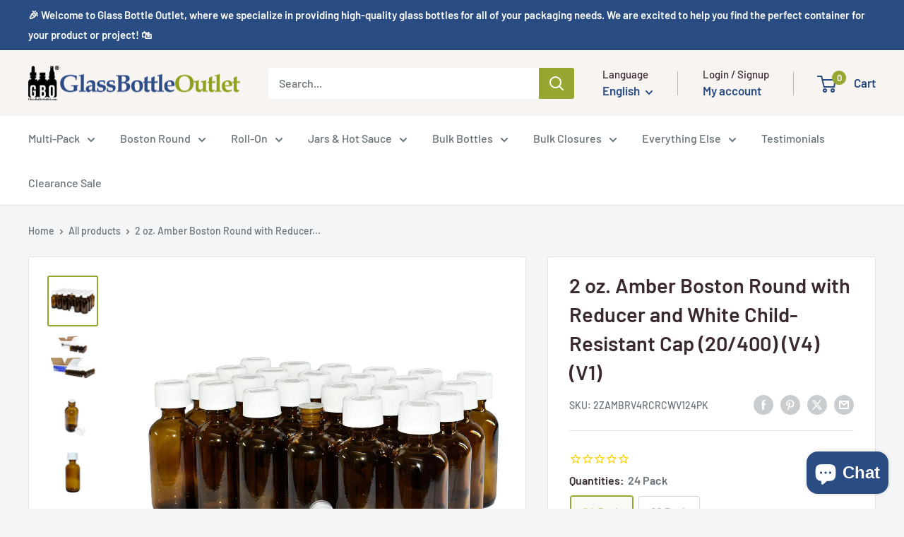

--- FILE ---
content_type: text/html; charset=utf-8
request_url: https://glassbottleoutlet.com/products/2-oz-amber-boston-round-with-reducer-and-white-child-resistant-cap-20-400-v4-v1
body_size: 51563
content:
<!doctype html>

<html class="no-js" lang="en">
  <head>

<!-- AMPIFY-ME:START -->







    
<link rel="amphtml" href="https://glassbottleoutlet.com/a/amp/products/2-oz-amber-boston-round-with-reducer-and-white-child-resistant-cap-20-400-v4-v1">


<!-- AMPIFY-ME:END -->

    <meta charset="utf-8">
    <meta name="viewport" content="width=device-width, initial-scale=1.0, height=device-height, minimum-scale=1.0, maximum-scale=1.0">
    <meta name="theme-color" content="#96a630">

    <title>2 oz. Amber Boston Round with Reducer and White Child-Resistant Cap (2</title><meta name="description" content="2 oz. Amber Boston Round with Reducer and White Child-Resistant Cap (20/400)"><link rel="canonical" href="https://glassbottleoutlet.com/products/2-oz-amber-boston-round-with-reducer-and-white-child-resistant-cap-20-400-v4-v1"><link rel="shortcut icon" href="//glassbottleoutlet.com/cdn/shop/files/favicon_96x96.png?v=1613785553" type="image/png"><link rel="preload" as="style" href="//glassbottleoutlet.com/cdn/shop/t/214/assets/theme.css?v=101902572786633859021738155178">
    <link rel="preload" as="script" href="//glassbottleoutlet.com/cdn/shop/t/214/assets/theme.js?v=1815320689903517791738154873">
    <link rel="preconnect" href="https://cdn.shopify.com">
    <link rel="preconnect" href="https://fonts.shopifycdn.com">
    <link rel="dns-prefetch" href="https://productreviews.shopifycdn.com">
    <link rel="dns-prefetch" href="https://ajax.googleapis.com">
    <link rel="dns-prefetch" href="https://maps.googleapis.com">
    <link rel="dns-prefetch" href="https://maps.gstatic.com">

    <meta property="og:type" content="product">
  <meta property="og:title" content="2 oz. Amber Boston Round with Reducer and White Child-Resistant Cap (20/400) (V4) (V1)"><meta property="og:image" content="http://glassbottleoutlet.com/cdn/shop/products/2-oz_-Amber-Boston-Round-with-Reducer-and-White-Child-Resistant-Cap-20400-V4-V1.jpg?v=1650405091">
    <meta property="og:image:secure_url" content="https://glassbottleoutlet.com/cdn/shop/products/2-oz_-Amber-Boston-Round-with-Reducer-and-White-Child-Resistant-Cap-20400-V4-V1.jpg?v=1650405091">
    <meta property="og:image:width" content="1000">
    <meta property="og:image:height" content="1000">
    <meta property="product:availability" content="out of stock"><meta property="product:price:amount" content="31.99">
  <meta property="product:price:currency" content="USD"><meta property="og:description" content="2 oz. Amber Boston Round with Reducer and White Child-Resistant Cap (20/400)"><meta property="og:url" content="https://glassbottleoutlet.com/products/2-oz-amber-boston-round-with-reducer-and-white-child-resistant-cap-20-400-v4-v1">
<meta property="og:site_name" content="Glass Bottle Outlet"><meta name="twitter:card" content="summary"><meta name="twitter:title" content="2 oz. Amber Boston Round with Reducer and White Child-Resistant Cap (20/400) (V4) (V1)">
  <meta name="twitter:description" content="2 oz. Amber Boston Round with Reducer and White Child-Resistant Cap (20/400)">
  <meta name="twitter:image" content="https://glassbottleoutlet.com/cdn/shop/products/2-oz_-Amber-Boston-Round-with-Reducer-and-White-Child-Resistant-Cap-20400-V4-V1_600x600_crop_center.jpg?v=1650405091">
    <link rel="preload" href="//glassbottleoutlet.com/cdn/fonts/barlow/barlow_n6.329f582a81f63f125e63c20a5a80ae9477df68e1.woff2" as="font" type="font/woff2" crossorigin><link rel="preload" href="//glassbottleoutlet.com/cdn/fonts/barlow/barlow_n5.a193a1990790eba0cc5cca569d23799830e90f07.woff2" as="font" type="font/woff2" crossorigin><style>
  @font-face {
  font-family: Barlow;
  font-weight: 600;
  font-style: normal;
  font-display: swap;
  src: url("//glassbottleoutlet.com/cdn/fonts/barlow/barlow_n6.329f582a81f63f125e63c20a5a80ae9477df68e1.woff2") format("woff2"),
       url("//glassbottleoutlet.com/cdn/fonts/barlow/barlow_n6.0163402e36247bcb8b02716880d0b39568412e9e.woff") format("woff");
}

  @font-face {
  font-family: Barlow;
  font-weight: 500;
  font-style: normal;
  font-display: swap;
  src: url("//glassbottleoutlet.com/cdn/fonts/barlow/barlow_n5.a193a1990790eba0cc5cca569d23799830e90f07.woff2") format("woff2"),
       url("//glassbottleoutlet.com/cdn/fonts/barlow/barlow_n5.ae31c82169b1dc0715609b8cc6a610b917808358.woff") format("woff");
}

@font-face {
  font-family: Barlow;
  font-weight: 600;
  font-style: normal;
  font-display: swap;
  src: url("//glassbottleoutlet.com/cdn/fonts/barlow/barlow_n6.329f582a81f63f125e63c20a5a80ae9477df68e1.woff2") format("woff2"),
       url("//glassbottleoutlet.com/cdn/fonts/barlow/barlow_n6.0163402e36247bcb8b02716880d0b39568412e9e.woff") format("woff");
}

@font-face {
  font-family: Barlow;
  font-weight: 600;
  font-style: italic;
  font-display: swap;
  src: url("//glassbottleoutlet.com/cdn/fonts/barlow/barlow_i6.5a22bd20fb27bad4d7674cc6e666fb9c77d813bb.woff2") format("woff2"),
       url("//glassbottleoutlet.com/cdn/fonts/barlow/barlow_i6.1c8787fcb59f3add01a87f21b38c7ef797e3b3a1.woff") format("woff");
}


  @font-face {
  font-family: Barlow;
  font-weight: 700;
  font-style: normal;
  font-display: swap;
  src: url("//glassbottleoutlet.com/cdn/fonts/barlow/barlow_n7.691d1d11f150e857dcbc1c10ef03d825bc378d81.woff2") format("woff2"),
       url("//glassbottleoutlet.com/cdn/fonts/barlow/barlow_n7.4fdbb1cb7da0e2c2f88492243ffa2b4f91924840.woff") format("woff");
}

  @font-face {
  font-family: Barlow;
  font-weight: 500;
  font-style: italic;
  font-display: swap;
  src: url("//glassbottleoutlet.com/cdn/fonts/barlow/barlow_i5.714d58286997b65cd479af615cfa9bb0a117a573.woff2") format("woff2"),
       url("//glassbottleoutlet.com/cdn/fonts/barlow/barlow_i5.0120f77e6447d3b5df4bbec8ad8c2d029d87fb21.woff") format("woff");
}

  @font-face {
  font-family: Barlow;
  font-weight: 700;
  font-style: italic;
  font-display: swap;
  src: url("//glassbottleoutlet.com/cdn/fonts/barlow/barlow_i7.50e19d6cc2ba5146fa437a5a7443c76d5d730103.woff2") format("woff2"),
       url("//glassbottleoutlet.com/cdn/fonts/barlow/barlow_i7.47e9f98f1b094d912e6fd631cc3fe93d9f40964f.woff") format("woff");
}


  :root {
    --default-text-font-size : 15px;
    --base-text-font-size    : 16px;
    --heading-font-family    : Barlow, sans-serif;
    --heading-font-weight    : 600;
    --heading-font-style     : normal;
    --text-font-family       : Barlow, sans-serif;
    --text-font-weight       : 500;
    --text-font-style        : normal;
    --text-font-bolder-weight: 600;
    --text-link-decoration   : underline;

    --text-color               : #677279;
    --text-color-rgb           : 103, 114, 121;
    --heading-color            : #3a2a2f;
    --border-color             : #e1e3e4;
    --border-color-rgb         : 225, 227, 228;
    --form-border-color        : #d4d6d8;
    --accent-color             : #96a630;
    --accent-color-rgb         : 150, 166, 48;
    --link-color               : #96a630;
    --link-color-hover         : #606b1f;
    --background               : #f3f5f6;
    --secondary-background     : #ffffff;
    --secondary-background-rgb : 255, 255, 255;
    --accent-background        : rgba(150, 166, 48, 0.08);

    --input-background: #ffffff;

    --error-color       : #ff0000;
    --error-background  : rgba(255, 0, 0, 0.07);
    --success-color     : #00aa00;
    --success-background: rgba(0, 170, 0, 0.11);

    --primary-button-background      : #96a630;
    --primary-button-background-rgb  : 150, 166, 48;
    --primary-button-text-color      : #ffffff;
    --secondary-button-background    : #294c82;
    --secondary-button-background-rgb: 41, 76, 130;
    --secondary-button-text-color    : #ffffff;

    --header-background      : #f7f4f2;
    --header-text-color      : #294c82;
    --header-light-text-color: #3a2a2f;
    --header-border-color    : rgba(58, 42, 47, 0.3);
    --header-accent-color    : #96a630;

    --footer-background-color:    #f3f5f6;
    --footer-heading-text-color:  #294c82;
    --footer-body-text-color:     #677279;
    --footer-body-text-color-rgb: 103, 114, 121;
    --footer-accent-color:        #96a630;
    --footer-accent-color-rgb:    150, 166, 48;
    --footer-border:              1px solid var(--border-color);
    
    --flickity-arrow-color: #abb1b4;--product-on-sale-accent           : #294c82;
    --product-on-sale-accent-rgb       : 41, 76, 130;
    --product-on-sale-color            : #ffffff;
    --product-in-stock-color           : #008a00;
    --product-low-stock-color          : #ee0000;
    --product-sold-out-color           : #8a9297;
    --product-custom-label-1-background: #294c82;
    --product-custom-label-1-color     : #ffffff;
    --product-custom-label-2-background: #ff0000;
    --product-custom-label-2-color     : #ffffff;
    --product-review-star-color        : #ffbd00;

    --mobile-container-gutter : 20px;
    --desktop-container-gutter: 40px;

    /* Shopify related variables */
    --payment-terms-background-color: #f3f5f6;
  }
</style>

<script>
  // IE11 does not have support for CSS variables, so we have to polyfill them
  if (!(((window || {}).CSS || {}).supports && window.CSS.supports('(--a: 0)'))) {
    const script = document.createElement('script');
    script.type = 'text/javascript';
    script.src = 'https://cdn.jsdelivr.net/npm/css-vars-ponyfill@2';
    script.onload = function() {
      cssVars({});
    };

    document.getElementsByTagName('head')[0].appendChild(script);
  }
</script>


    <script>window.performance && window.performance.mark && window.performance.mark('shopify.content_for_header.start');</script><meta id="shopify-digital-wallet" name="shopify-digital-wallet" content="/18892783/digital_wallets/dialog">
<meta name="shopify-checkout-api-token" content="20f587f2960545317d8446a3a2b6842b">
<meta id="in-context-paypal-metadata" data-shop-id="18892783" data-venmo-supported="true" data-environment="production" data-locale="en_US" data-paypal-v4="true" data-currency="USD">
<link rel="alternate" hreflang="x-default" href="https://glassbottleoutlet.com/products/2-oz-amber-boston-round-with-reducer-and-white-child-resistant-cap-20-400-v4-v1">
<link rel="alternate" hreflang="en" href="https://glassbottleoutlet.com/products/2-oz-amber-boston-round-with-reducer-and-white-child-resistant-cap-20-400-v4-v1">
<link rel="alternate" hreflang="es" href="https://glassbottleoutlet.com/es/products/2-oz-amber-boston-round-with-reducer-and-white-child-resistant-cap-20-400-v4-v1">
<link rel="alternate" type="application/json+oembed" href="https://glassbottleoutlet.com/products/2-oz-amber-boston-round-with-reducer-and-white-child-resistant-cap-20-400-v4-v1.oembed">
<script async="async" src="/checkouts/internal/preloads.js?locale=en-US"></script>
<link rel="preconnect" href="https://shop.app" crossorigin="anonymous">
<script async="async" src="https://shop.app/checkouts/internal/preloads.js?locale=en-US&shop_id=18892783" crossorigin="anonymous"></script>
<script id="apple-pay-shop-capabilities" type="application/json">{"shopId":18892783,"countryCode":"US","currencyCode":"USD","merchantCapabilities":["supports3DS"],"merchantId":"gid:\/\/shopify\/Shop\/18892783","merchantName":"Glass Bottle Outlet","requiredBillingContactFields":["postalAddress","email","phone"],"requiredShippingContactFields":["postalAddress","email","phone"],"shippingType":"shipping","supportedNetworks":["visa","masterCard","amex","discover","elo","jcb"],"total":{"type":"pending","label":"Glass Bottle Outlet","amount":"1.00"},"shopifyPaymentsEnabled":true,"supportsSubscriptions":true}</script>
<script id="shopify-features" type="application/json">{"accessToken":"20f587f2960545317d8446a3a2b6842b","betas":["rich-media-storefront-analytics"],"domain":"glassbottleoutlet.com","predictiveSearch":true,"shopId":18892783,"locale":"en"}</script>
<script>var Shopify = Shopify || {};
Shopify.shop = "glassbottleoutlet.myshopify.com";
Shopify.locale = "en";
Shopify.currency = {"active":"USD","rate":"1.0"};
Shopify.country = "US";
Shopify.theme = {"name":"Glass Bottle Outlet - Live","id":174190231836,"schema_name":"Warehouse","schema_version":"6.3.0","theme_store_id":871,"role":"main"};
Shopify.theme.handle = "null";
Shopify.theme.style = {"id":null,"handle":null};
Shopify.cdnHost = "glassbottleoutlet.com/cdn";
Shopify.routes = Shopify.routes || {};
Shopify.routes.root = "/";</script>
<script type="module">!function(o){(o.Shopify=o.Shopify||{}).modules=!0}(window);</script>
<script>!function(o){function n(){var o=[];function n(){o.push(Array.prototype.slice.apply(arguments))}return n.q=o,n}var t=o.Shopify=o.Shopify||{};t.loadFeatures=n(),t.autoloadFeatures=n()}(window);</script>
<script>
  window.ShopifyPay = window.ShopifyPay || {};
  window.ShopifyPay.apiHost = "shop.app\/pay";
  window.ShopifyPay.redirectState = null;
</script>
<script id="shop-js-analytics" type="application/json">{"pageType":"product"}</script>
<script defer="defer" async type="module" src="//glassbottleoutlet.com/cdn/shopifycloud/shop-js/modules/v2/client.init-shop-cart-sync_BdyHc3Nr.en.esm.js"></script>
<script defer="defer" async type="module" src="//glassbottleoutlet.com/cdn/shopifycloud/shop-js/modules/v2/chunk.common_Daul8nwZ.esm.js"></script>
<script type="module">
  await import("//glassbottleoutlet.com/cdn/shopifycloud/shop-js/modules/v2/client.init-shop-cart-sync_BdyHc3Nr.en.esm.js");
await import("//glassbottleoutlet.com/cdn/shopifycloud/shop-js/modules/v2/chunk.common_Daul8nwZ.esm.js");

  window.Shopify.SignInWithShop?.initShopCartSync?.({"fedCMEnabled":true,"windoidEnabled":true});

</script>
<script>
  window.Shopify = window.Shopify || {};
  if (!window.Shopify.featureAssets) window.Shopify.featureAssets = {};
  window.Shopify.featureAssets['shop-js'] = {"shop-cart-sync":["modules/v2/client.shop-cart-sync_QYOiDySF.en.esm.js","modules/v2/chunk.common_Daul8nwZ.esm.js"],"init-fed-cm":["modules/v2/client.init-fed-cm_DchLp9rc.en.esm.js","modules/v2/chunk.common_Daul8nwZ.esm.js"],"shop-button":["modules/v2/client.shop-button_OV7bAJc5.en.esm.js","modules/v2/chunk.common_Daul8nwZ.esm.js"],"init-windoid":["modules/v2/client.init-windoid_DwxFKQ8e.en.esm.js","modules/v2/chunk.common_Daul8nwZ.esm.js"],"shop-cash-offers":["modules/v2/client.shop-cash-offers_DWtL6Bq3.en.esm.js","modules/v2/chunk.common_Daul8nwZ.esm.js","modules/v2/chunk.modal_CQq8HTM6.esm.js"],"shop-toast-manager":["modules/v2/client.shop-toast-manager_CX9r1SjA.en.esm.js","modules/v2/chunk.common_Daul8nwZ.esm.js"],"init-shop-email-lookup-coordinator":["modules/v2/client.init-shop-email-lookup-coordinator_UhKnw74l.en.esm.js","modules/v2/chunk.common_Daul8nwZ.esm.js"],"pay-button":["modules/v2/client.pay-button_DzxNnLDY.en.esm.js","modules/v2/chunk.common_Daul8nwZ.esm.js"],"avatar":["modules/v2/client.avatar_BTnouDA3.en.esm.js"],"init-shop-cart-sync":["modules/v2/client.init-shop-cart-sync_BdyHc3Nr.en.esm.js","modules/v2/chunk.common_Daul8nwZ.esm.js"],"shop-login-button":["modules/v2/client.shop-login-button_D8B466_1.en.esm.js","modules/v2/chunk.common_Daul8nwZ.esm.js","modules/v2/chunk.modal_CQq8HTM6.esm.js"],"init-customer-accounts-sign-up":["modules/v2/client.init-customer-accounts-sign-up_C8fpPm4i.en.esm.js","modules/v2/client.shop-login-button_D8B466_1.en.esm.js","modules/v2/chunk.common_Daul8nwZ.esm.js","modules/v2/chunk.modal_CQq8HTM6.esm.js"],"init-shop-for-new-customer-accounts":["modules/v2/client.init-shop-for-new-customer-accounts_CVTO0Ztu.en.esm.js","modules/v2/client.shop-login-button_D8B466_1.en.esm.js","modules/v2/chunk.common_Daul8nwZ.esm.js","modules/v2/chunk.modal_CQq8HTM6.esm.js"],"init-customer-accounts":["modules/v2/client.init-customer-accounts_dRgKMfrE.en.esm.js","modules/v2/client.shop-login-button_D8B466_1.en.esm.js","modules/v2/chunk.common_Daul8nwZ.esm.js","modules/v2/chunk.modal_CQq8HTM6.esm.js"],"shop-follow-button":["modules/v2/client.shop-follow-button_CkZpjEct.en.esm.js","modules/v2/chunk.common_Daul8nwZ.esm.js","modules/v2/chunk.modal_CQq8HTM6.esm.js"],"lead-capture":["modules/v2/client.lead-capture_BntHBhfp.en.esm.js","modules/v2/chunk.common_Daul8nwZ.esm.js","modules/v2/chunk.modal_CQq8HTM6.esm.js"],"checkout-modal":["modules/v2/client.checkout-modal_CfxcYbTm.en.esm.js","modules/v2/chunk.common_Daul8nwZ.esm.js","modules/v2/chunk.modal_CQq8HTM6.esm.js"],"shop-login":["modules/v2/client.shop-login_Da4GZ2H6.en.esm.js","modules/v2/chunk.common_Daul8nwZ.esm.js","modules/v2/chunk.modal_CQq8HTM6.esm.js"],"payment-terms":["modules/v2/client.payment-terms_MV4M3zvL.en.esm.js","modules/v2/chunk.common_Daul8nwZ.esm.js","modules/v2/chunk.modal_CQq8HTM6.esm.js"]};
</script>
<script>(function() {
  var isLoaded = false;
  function asyncLoad() {
    if (isLoaded) return;
    isLoaded = true;
    var urls = ["https:\/\/v2.pricepanda.app\/api\/script?shop=glassbottleoutlet.myshopify.com","\/\/backinstock.useamp.com\/widget\/23730_1767155122.js?category=bis\u0026v=6\u0026shop=glassbottleoutlet.myshopify.com"];
    for (var i = 0; i < urls.length; i++) {
      var s = document.createElement('script');
      s.type = 'text/javascript';
      s.async = true;
      s.src = urls[i];
      var x = document.getElementsByTagName('script')[0];
      x.parentNode.insertBefore(s, x);
    }
  };
  if(window.attachEvent) {
    window.attachEvent('onload', asyncLoad);
  } else {
    window.addEventListener('load', asyncLoad, false);
  }
})();</script>
<script id="__st">var __st={"a":18892783,"offset":-18000,"reqid":"51354f12-30d9-45d1-841b-0724ab18f58b-1769007328","pageurl":"glassbottleoutlet.com\/products\/2-oz-amber-boston-round-with-reducer-and-white-child-resistant-cap-20-400-v4-v1","u":"3519e3e3386f","p":"product","rtyp":"product","rid":4573118988374};</script>
<script>window.ShopifyPaypalV4VisibilityTracking = true;</script>
<script id="captcha-bootstrap">!function(){'use strict';const t='contact',e='account',n='new_comment',o=[[t,t],['blogs',n],['comments',n],[t,'customer']],c=[[e,'customer_login'],[e,'guest_login'],[e,'recover_customer_password'],[e,'create_customer']],r=t=>t.map((([t,e])=>`form[action*='/${t}']:not([data-nocaptcha='true']) input[name='form_type'][value='${e}']`)).join(','),a=t=>()=>t?[...document.querySelectorAll(t)].map((t=>t.form)):[];function s(){const t=[...o],e=r(t);return a(e)}const i='password',u='form_key',d=['recaptcha-v3-token','g-recaptcha-response','h-captcha-response',i],f=()=>{try{return window.sessionStorage}catch{return}},m='__shopify_v',_=t=>t.elements[u];function p(t,e,n=!1){try{const o=window.sessionStorage,c=JSON.parse(o.getItem(e)),{data:r}=function(t){const{data:e,action:n}=t;return t[m]||n?{data:e,action:n}:{data:t,action:n}}(c);for(const[e,n]of Object.entries(r))t.elements[e]&&(t.elements[e].value=n);n&&o.removeItem(e)}catch(o){console.error('form repopulation failed',{error:o})}}const l='form_type',E='cptcha';function T(t){t.dataset[E]=!0}const w=window,h=w.document,L='Shopify',v='ce_forms',y='captcha';let A=!1;((t,e)=>{const n=(g='f06e6c50-85a8-45c8-87d0-21a2b65856fe',I='https://cdn.shopify.com/shopifycloud/storefront-forms-hcaptcha/ce_storefront_forms_captcha_hcaptcha.v1.5.2.iife.js',D={infoText:'Protected by hCaptcha',privacyText:'Privacy',termsText:'Terms'},(t,e,n)=>{const o=w[L][v],c=o.bindForm;if(c)return c(t,g,e,D).then(n);var r;o.q.push([[t,g,e,D],n]),r=I,A||(h.body.append(Object.assign(h.createElement('script'),{id:'captcha-provider',async:!0,src:r})),A=!0)});var g,I,D;w[L]=w[L]||{},w[L][v]=w[L][v]||{},w[L][v].q=[],w[L][y]=w[L][y]||{},w[L][y].protect=function(t,e){n(t,void 0,e),T(t)},Object.freeze(w[L][y]),function(t,e,n,w,h,L){const[v,y,A,g]=function(t,e,n){const i=e?o:[],u=t?c:[],d=[...i,...u],f=r(d),m=r(i),_=r(d.filter((([t,e])=>n.includes(e))));return[a(f),a(m),a(_),s()]}(w,h,L),I=t=>{const e=t.target;return e instanceof HTMLFormElement?e:e&&e.form},D=t=>v().includes(t);t.addEventListener('submit',(t=>{const e=I(t);if(!e)return;const n=D(e)&&!e.dataset.hcaptchaBound&&!e.dataset.recaptchaBound,o=_(e),c=g().includes(e)&&(!o||!o.value);(n||c)&&t.preventDefault(),c&&!n&&(function(t){try{if(!f())return;!function(t){const e=f();if(!e)return;const n=_(t);if(!n)return;const o=n.value;o&&e.removeItem(o)}(t);const e=Array.from(Array(32),(()=>Math.random().toString(36)[2])).join('');!function(t,e){_(t)||t.append(Object.assign(document.createElement('input'),{type:'hidden',name:u})),t.elements[u].value=e}(t,e),function(t,e){const n=f();if(!n)return;const o=[...t.querySelectorAll(`input[type='${i}']`)].map((({name:t})=>t)),c=[...d,...o],r={};for(const[a,s]of new FormData(t).entries())c.includes(a)||(r[a]=s);n.setItem(e,JSON.stringify({[m]:1,action:t.action,data:r}))}(t,e)}catch(e){console.error('failed to persist form',e)}}(e),e.submit())}));const S=(t,e)=>{t&&!t.dataset[E]&&(n(t,e.some((e=>e===t))),T(t))};for(const o of['focusin','change'])t.addEventListener(o,(t=>{const e=I(t);D(e)&&S(e,y())}));const B=e.get('form_key'),M=e.get(l),P=B&&M;t.addEventListener('DOMContentLoaded',(()=>{const t=y();if(P)for(const e of t)e.elements[l].value===M&&p(e,B);[...new Set([...A(),...v().filter((t=>'true'===t.dataset.shopifyCaptcha))])].forEach((e=>S(e,t)))}))}(h,new URLSearchParams(w.location.search),n,t,e,['guest_login'])})(!0,!0)}();</script>
<script integrity="sha256-4kQ18oKyAcykRKYeNunJcIwy7WH5gtpwJnB7kiuLZ1E=" data-source-attribution="shopify.loadfeatures" defer="defer" src="//glassbottleoutlet.com/cdn/shopifycloud/storefront/assets/storefront/load_feature-a0a9edcb.js" crossorigin="anonymous"></script>
<script crossorigin="anonymous" defer="defer" src="//glassbottleoutlet.com/cdn/shopifycloud/storefront/assets/shopify_pay/storefront-65b4c6d7.js?v=20250812"></script>
<script data-source-attribution="shopify.dynamic_checkout.dynamic.init">var Shopify=Shopify||{};Shopify.PaymentButton=Shopify.PaymentButton||{isStorefrontPortableWallets:!0,init:function(){window.Shopify.PaymentButton.init=function(){};var t=document.createElement("script");t.src="https://glassbottleoutlet.com/cdn/shopifycloud/portable-wallets/latest/portable-wallets.en.js",t.type="module",document.head.appendChild(t)}};
</script>
<script data-source-attribution="shopify.dynamic_checkout.buyer_consent">
  function portableWalletsHideBuyerConsent(e){var t=document.getElementById("shopify-buyer-consent"),n=document.getElementById("shopify-subscription-policy-button");t&&n&&(t.classList.add("hidden"),t.setAttribute("aria-hidden","true"),n.removeEventListener("click",e))}function portableWalletsShowBuyerConsent(e){var t=document.getElementById("shopify-buyer-consent"),n=document.getElementById("shopify-subscription-policy-button");t&&n&&(t.classList.remove("hidden"),t.removeAttribute("aria-hidden"),n.addEventListener("click",e))}window.Shopify?.PaymentButton&&(window.Shopify.PaymentButton.hideBuyerConsent=portableWalletsHideBuyerConsent,window.Shopify.PaymentButton.showBuyerConsent=portableWalletsShowBuyerConsent);
</script>
<script>
  function portableWalletsCleanup(e){e&&e.src&&console.error("Failed to load portable wallets script "+e.src);var t=document.querySelectorAll("shopify-accelerated-checkout .shopify-payment-button__skeleton, shopify-accelerated-checkout-cart .wallet-cart-button__skeleton"),e=document.getElementById("shopify-buyer-consent");for(let e=0;e<t.length;e++)t[e].remove();e&&e.remove()}function portableWalletsNotLoadedAsModule(e){e instanceof ErrorEvent&&"string"==typeof e.message&&e.message.includes("import.meta")&&"string"==typeof e.filename&&e.filename.includes("portable-wallets")&&(window.removeEventListener("error",portableWalletsNotLoadedAsModule),window.Shopify.PaymentButton.failedToLoad=e,"loading"===document.readyState?document.addEventListener("DOMContentLoaded",window.Shopify.PaymentButton.init):window.Shopify.PaymentButton.init())}window.addEventListener("error",portableWalletsNotLoadedAsModule);
</script>

<script type="module" src="https://glassbottleoutlet.com/cdn/shopifycloud/portable-wallets/latest/portable-wallets.en.js" onError="portableWalletsCleanup(this)" crossorigin="anonymous"></script>
<script nomodule>
  document.addEventListener("DOMContentLoaded", portableWalletsCleanup);
</script>

<link id="shopify-accelerated-checkout-styles" rel="stylesheet" media="screen" href="https://glassbottleoutlet.com/cdn/shopifycloud/portable-wallets/latest/accelerated-checkout-backwards-compat.css" crossorigin="anonymous">
<style id="shopify-accelerated-checkout-cart">
        #shopify-buyer-consent {
  margin-top: 1em;
  display: inline-block;
  width: 100%;
}

#shopify-buyer-consent.hidden {
  display: none;
}

#shopify-subscription-policy-button {
  background: none;
  border: none;
  padding: 0;
  text-decoration: underline;
  font-size: inherit;
  cursor: pointer;
}

#shopify-subscription-policy-button::before {
  box-shadow: none;
}

      </style>

<script>window.performance && window.performance.mark && window.performance.mark('shopify.content_for_header.end');</script>

    <link rel="stylesheet" href="//glassbottleoutlet.com/cdn/shop/t/214/assets/theme.css?v=101902572786633859021738155178">

    <script type="application/ld+json">{"@context":"http:\/\/schema.org\/","@id":"\/products\/2-oz-amber-boston-round-with-reducer-and-white-child-resistant-cap-20-400-v4-v1#product","@type":"ProductGroup","brand":{"@type":"Brand","name":"Glass Bottle Outlet"},"category":"Glass","description":"2 oz. Amber Boston Round with Reducer and White Child-Resistant Cap (20\/400)","hasVariant":[{"@id":"\/products\/2-oz-amber-boston-round-with-reducer-and-white-child-resistant-cap-20-400-v4-v1?variant=32314164478038#variant","@type":"Product","gtin":"00817130023522","image":"https:\/\/glassbottleoutlet.com\/cdn\/shop\/products\/2-oz_-Amber-Boston-Round-with-Reducer-and-White-Child-Resistant-Cap-20400-V4-V1.jpg?v=1650405091\u0026width=1920","name":"2 oz. Amber Boston Round with Reducer and White Child-Resistant Cap (20\/400) (V4) (V1) - 24 Pack","offers":{"@id":"\/products\/2-oz-amber-boston-round-with-reducer-and-white-child-resistant-cap-20-400-v4-v1?variant=32314164478038#offer","@type":"Offer","availability":"http:\/\/schema.org\/OutOfStock","price":"31.99","priceCurrency":"USD","url":"https:\/\/glassbottleoutlet.com\/products\/2-oz-amber-boston-round-with-reducer-and-white-child-resistant-cap-20-400-v4-v1?variant=32314164478038"},"sku":"2ZAMBRV4RCRCWV124PK"},{"@id":"\/products\/2-oz-amber-boston-round-with-reducer-and-white-child-resistant-cap-20-400-v4-v1?variant=32314164510806#variant","@type":"Product","gtin":"00817130023539","image":"https:\/\/glassbottleoutlet.com\/cdn\/shop\/products\/2-oz_-Amber-Boston-Round-with-Reducer-and-White-Child-Resistant-Cap-20400-V4-V1-11.jpg?v=1650405137\u0026width=1920","name":"2 oz. Amber Boston Round with Reducer and White Child-Resistant Cap (20\/400) (V4) (V1) - 80 Pack","offers":{"@id":"\/products\/2-oz-amber-boston-round-with-reducer-and-white-child-resistant-cap-20-400-v4-v1?variant=32314164510806#offer","@type":"Offer","availability":"http:\/\/schema.org\/OutOfStock","price":"69.99","priceCurrency":"USD","url":"https:\/\/glassbottleoutlet.com\/products\/2-oz-amber-boston-round-with-reducer-and-white-child-resistant-cap-20-400-v4-v1?variant=32314164510806"},"sku":"2ZAMBRV4RCRCWV180PK"}],"name":"2 oz. Amber Boston Round with Reducer and White Child-Resistant Cap (20\/400) (V4) (V1)","productGroupID":"4573118988374","url":"https:\/\/glassbottleoutlet.com\/products\/2-oz-amber-boston-round-with-reducer-and-white-child-resistant-cap-20-400-v4-v1"}</script><script type="application/ld+json">
  {
    "@context": "https://schema.org",
    "@type": "BreadcrumbList",
    "itemListElement": [{
        "@type": "ListItem",
        "position": 1,
        "name": "Home",
        "item": "https://glassbottleoutlet.com"
      },{
            "@type": "ListItem",
            "position": 2,
            "name": "2 oz. Amber Boston Round with Reducer and White Child-Resistant Cap (20\/400) (V4) (V1)",
            "item": "https://glassbottleoutlet.com/products/2-oz-amber-boston-round-with-reducer-and-white-child-resistant-cap-20-400-v4-v1"
          }]
  }
</script>

    <script>
      // This allows to expose several variables to the global scope, to be used in scripts
      window.theme = {
        pageType: "product",
        cartCount: 0,
        moneyFormat: "\u003cspan class=money\u003e${{amount}}\u003c\/span\u003e",
        moneyWithCurrencyFormat: "\u003cspan class=money\u003e${{amount}} USD\u003c\/span\u003e",
        currencyCodeEnabled: false,
        showDiscount: false,
        discountMode: "saving",
        cartType: "drawer"
      };

      window.routes = {
        rootUrl: "\/",
        rootUrlWithoutSlash: '',
        cartUrl: "\/cart",
        cartAddUrl: "\/cart\/add",
        cartChangeUrl: "\/cart\/change",
        searchUrl: "\/search",
        productRecommendationsUrl: "\/recommendations\/products"
      };

      window.languages = {
        productRegularPrice: "Regular price",
        productSalePrice: "Sale price",
        collectionOnSaleLabel: "Save {{savings}}",
        productFormUnavailable: "Unavailable",
        productFormAddToCart: "Add to cart",
        productFormPreOrder: "Pre-order",
        productFormSoldOut: "Sold out",
        productAdded: "Product has been added to your cart",
        productAddedShort: "Added!",
        shippingEstimatorNoResults: "No shipping could be found for your address.",
        shippingEstimatorOneResult: "There is one shipping rate for your address:",
        shippingEstimatorMultipleResults: "There are {{count}} shipping rates for your address:",
        shippingEstimatorErrors: "There are some errors:"
      };

      document.documentElement.className = document.documentElement.className.replace('no-js', 'js');
    </script><script src="//glassbottleoutlet.com/cdn/shop/t/214/assets/theme.js?v=1815320689903517791738154873" defer></script>
    <script src="//glassbottleoutlet.com/cdn/shop/t/214/assets/custom.js?v=102476495355921946141738154873" defer></script><script>
        (function () {
          window.onpageshow = function() {
            // We force re-freshing the cart content onpageshow, as most browsers will serve a cache copy when hitting the
            // back button, which cause staled data
            document.documentElement.dispatchEvent(new CustomEvent('cart:refresh', {
              bubbles: true,
              detail: {scrollToTop: false}
            }));
          };
        })();
      </script><!-- BEGIN MerchantWidget Code -->
<script id='merchantWidgetScript'
        src="https://www.gstatic.com/shopping/merchant/merchantwidget.js"
        defer>
</script>
<script type="text/javascript">
  merchantWidgetScript.addEventListener('load', function () {
    merchantwidget.start({
     position: 'LEFT_BOTTOM'
   });
  });
</script>
<!-- END MerchantWidget Code -->
    
  <!-- BEGIN app block: shopify://apps/magical-vacations/blocks/magical-vacation-mode/0e1e5a21-6730-48a6-a159-50aec253b0fd --><style>
  :root {
    --mav-font-family: "Open Sans"
    , sans-serif;
    --mav-font-style: normal;
    --mav-font-weight: 400;
    --mav-font-size-100: 14px;
    --mav-border-radius-1: 4px;
    --mav-border-radius-image: 4px;
    --mav-button-padding-x: 16px;
    --mav-button-padding-y: 7px;
    --mav-color-text: #1f2124;
    --mav-color-bg: #ffffff;
    --mav-color-bg-hover: #f1f2f4;
    --mav-color-bg-input: #ffffff;
    --mav-color-border-strong: #aeb4b9;
    --mav-color-bg-primary: #007a5c;
    --mav-color-bg-primary-hover: #125443;
    --mav-color-border-primary: #007a5c;
    --mav-color-text-on-color: #ffffff;
    --mav-color-text-interactive: #2463bc;
    --mav-color-text-interactive-hover: #144995;
    --mav-color-text-subdued: #6d7175;
    --mav-color-border-critical: ;
    --mav-color-bg-critical-subdued: ;
    --mav-color-text-critical: rgba(197, 40, 12, 1);
  }
</style><magical-vacation-mode data-id="AWEdISkRQd21qa05ZZ__7457738957953183798">
    <script type="application/json" id="scriptData">
      {
        "shop": "https://glassbottleoutlet.com",
        "cart_url": "/cart",
        "rules" : [],
        "rules_order" : [{"id":"gid:\/\/shopify\/Metaobject\/14040334620","status":"draft"}],
        "message_dynamic_content" : {"shop_name" : "Glass Bottle Outlet\n","last_item_placeholder" : ""
        },
        "display_settings": {"banner":{"bannerPosition":"bottom_left"}},
        "display_text": {"banner":{"email_address_label":"Email address","email_address_placeholder":"Email address","email_submit":"Sign up","popup_dismiss":"Dismiss"},"inlineForm":{"email_address_label":"Email address","email_address_placeholder":"Email address","email_submit":"Sign up","popup_dismiss":"Dismiss"},"feedback":{"form_submitted":"Thank you"}},
        "email_form_banner": "\u003cform method=\"post\" action=\"\/contact#vacation-banner-form-body\" id=\"vacation-banner-form-body\" accept-charset=\"UTF-8\" class=\"vacation-banner-form-body\"\u003e\u003cinput type=\"hidden\" name=\"form_type\" value=\"customer\" \/\u003e\u003cinput type=\"hidden\" name=\"utf8\" value=\"✓\" \/\u003e\n    \u003cinput\n      type=\"email\"\n      required\n      class=\"required\"\n      name=\"contact[email]\"\n      placeholder=\"Email address\" \/\u003e\n    \u003cinput\n      type=\"hidden\"\n      name=\"contact[tags]\"\n      value=\"vacation-mode\" \/\u003e\n    \u003cinput\n      class=\"vacation-banner-button vacation-banner-button--submit\"\n      type=\"submit\"\n      value=\"Sign up\" \/\u003e\n  \u003c\/form\u003e\n",
        "email_form_inline": "\u003cform method=\"post\" action=\"\/contact#vacation-banner-form-body\" id=\"vacation-banner-form-body\" accept-charset=\"UTF-8\" class=\"vacation-banner-form-body\"\u003e\u003cinput type=\"hidden\" name=\"form_type\" value=\"customer\" \/\u003e\u003cinput type=\"hidden\" name=\"utf8\" value=\"✓\" \/\u003e\n    \u003cinput\n      type=\"email\"\n      required\n      class=\"required\"\n      name=\"contact[email]\"\n      placeholder=\"Email address\" \/\u003e\n    \u003cinput\n      type=\"hidden\"\n      name=\"contact[tags]\"\n      value=\"vacation-mode\" \/\u003e\n    \u003cinput\n      class=\"vacation-banner-button vacation-banner-button--submit\"\n      type=\"submit\"\n      value=\"Sign up\" \/\u003e\n  \u003c\/form\u003e\n",
        "locale": {
          "required": "Required",
          "required_prompt": "Please complete this required field."
        }
      }
    </script>
  
<script>
    (function () {
      function getCurrentCurrency() {
        return Shopify.currency.active;
      }

      window.currentCurrency = getCurrentCurrency();
    })();
  </script>
</magical-vacation-mode>

<!-- END app block --><!-- BEGIN app block: shopify://apps/price-panda-price-per-unit/blocks/pricePerUnit/8fe89266-7c30-4ab1-946d-3dcc05d9c8b2 --><script type="text/javascript">
  var base_url = "https://v2.pricepanda.app";
  jQueryCode = function () {
              jQuery(document).ready(function ($) {
                var shop_name = Shopify.shop;
          
                if (
                  (typeof ShopifyAnalytics !== "undefined" &&
                    ShopifyAnalytics.meta &&
                    ShopifyAnalytics.meta.page &&
                    ShopifyAnalytics.meta.page.pageType == "product") ||
                  (window && window.location.pathname.indexOf("/products/") !== -1)
                ) {
                  var urlParams = new URLSearchParams(window.location.search);
                  var selectedVariant = "";
          
                  var varArr = Array();
                  var varArrPublicTitle = Array();
          
                  if (typeof ShopifyAnalytics !== "undefined" && ShopifyAnalytics?.meta?.product?.variants?.[0]?.price) {
                    if (ShopifyAnalytics.meta.product.variants) {
                      ShopifyAnalytics.meta.product.variants.map(function (value) {
                        varArr[value.id] = parseFloat(value.price / 100).toFixed(2);
                        varArrPublicTitle[value.public_title] = value.id;
                      });
          
                      if (urlParams.get("variant") != null) {
                        selectedVariant = urlParams.get("variant");
                      } else if (
                        typeof ShopifyAnalytics !== "undefined" &&
                        varArr[ShopifyAnalytics.meta.selectedVariantId]
                      ) {
                        selectedVariant = ShopifyAnalytics.meta.selectedVariantId;
                      } else {
                        if (typeof ShopifyAnalytics !== "undefined") {
                          selectedVariant = ShopifyAnalytics.meta.product.variants[0].id;
                        } else {
                          selectedVariant = Object.keys(varArr)[0];
                        }
                      }
          
                      call_format(
                        selectedVariant,
                        varArr[selectedVariant],
                        "product_page"
                      );
                    }
                  } else {
                    $.ajax({
                      type: "GET",
                      url: window.location.href.split("?")[0] + ".json",
                      success: function (res) {
                        if (
                          res &&
                          res.product.variants &&
                          res.product.variants.length > 0
                        ) {
                          res.product.variants.map(function (value) {
                            varArr[value.id] = parseFloat(value.price).toFixed(2);
                            varArrPublicTitle[value.title] = value.id;
                          });
          
                          if (urlParams.get("variant") != null) {
                            selectedVariant = urlParams.get("variant");
                          } else if (
                            typeof ShopifyAnalytics !== "undefined" &&
                            varArr[ShopifyAnalytics.meta.selectedVariantId]
                          ) {
                            selectedVariant = ShopifyAnalytics.meta.selectedVariantId;
                          } else {
                            if (typeof ShopifyAnalytics !== "undefined") {
                              selectedVariant =
                                ShopifyAnalytics.meta.product.variants[0].id;
                            } else {
                              selectedVariant = Object.keys(varArr)[0];
                            }
                          }
          
                          call_format(
                            selectedVariant,
                            varArr[selectedVariant],
                            "product_page"
                          );
                        }
                      },
                    });
                  }
          
                  if ($(".current_option_name")[0]) {
                    var current_option_name = $(".current_option_name").html();
                  }
  
                  window.ppu_productpage_render = function (variantId = null) {
                    var urlParams = new URLSearchParams(window.location.search);
  
                    let selectedVariant = variantId;
                    if (!selectedVariant && urlParams.get("variant")) {
                      selectedVariant = urlParams.get("variant");
                    }
  
                    if (selectedVariant && varArr?.[selectedVariant]) {
                      call_format(selectedVariant, varArr[selectedVariant], "product_page");
                    }
                  };
          
                  setInterval(function () {
                    urlParams = new URLSearchParams(window.location.search);
          
                    if ($(".current_option_name")[0]) {
                      if (current_option_name != $(".current_option_name").html()) {
                        current_option_name = $(".current_option_name").html();
                        if (varArrPublicTitle[current_option_name]) {
                          selectedVariant = varArrPublicTitle[current_option_name];
                          call_format(
                            selectedVariant,
                            varArr[selectedVariant],
                            "product_page"
                          );
                        }
                      }
                    } else {
                      if (urlParams.get("variant") != null) {
                        //console.log(Object.keys(varArr).length);
                        if (
                          selectedVariant != urlParams.get("variant") &&
                          varArr[urlParams.get("variant")]
                        ) {
                          selectedVariant = urlParams.get("variant");
          
                          call_format(
                            selectedVariant,
                            varArr[selectedVariant],
                            "product_page"
                          );
                        }
                      } else {
                        if (
                          typeof ShopifyAnalytics !== "undefined" &&
                          ShopifyAnalytics.meta.selectedVariantId &&
                          varArr[ShopifyAnalytics.meta.selectedVariantId] &&
                          selectedVariant != ShopifyAnalytics.meta.selectedVariantId
                        ) {
                          selectedVariant = ShopifyAnalytics.meta.selectedVariantId;
          
                          call_format(
                            selectedVariant,
                            varArr[selectedVariant],
                            "product_page"
                          );
                        }
                      }
                    }
                  }, 50);
                }
          
                //Collection script start
                var path = window.location.pathname + window.location.search;
                var divlength = $(".appattic_price_app_coll").length;
          
                setInterval(function () {
                  if (path != window.location.pathname + window.location.search) {
                    path = window.location.pathname + window.location.search;
                    collection_change();
                  }
          
                  if ($(".appattic_price_app_coll").length != divlength) {
                    divlength = $(".appattic_price_app_coll").length;
                    collection_change();
                  }
                }, 50);
          
                const collection_change = () => {
                  $(".appattic_price_app_coll").each(function (index, el) {
                    if ($(this).html().trim() == "") {
                      let variant_id = $(this).attr("data-id");
                      const product_id = $(this).attr("data-app_product_id") || null;
                      const cheapestVariant =
                        $(this).attr("data-cheapest_variant") === "true" ? true : false;
                      let price = $(this).attr("data-price");
                      call_format(
                        variant_id,
                        price,
                        "collection_page",
                        product_id,
                        cheapestVariant
                      );
                    }
                  });
                };
          
                window.collection_change = collection_change;
          
                //collection page variants change start
          
                document.body.addEventListener("click", function (event) {
                  if (
                    $(event.target)
                      .parent()
                      .parent()
                      .parent()
                      .prev()
                      .prev()
                      .attr("class") &&
                    $(event.target)
                      .parent()
                      .parent()
                      .parent()
                      .prev()
                      .prev()
                      .attr("class")
                      .split(" ")[0] == "appattic_price_app_coll"
                  ) {
                    coll_variant_change(
                      $($(event.target).parent()[0]).attr("data-var_id"),
                      Number($($(event.target).parent()[0]).attr("data-price") / 100),
                      $(event.target)
                        .parent()
                        .parent()
                        .parent()
                        .prev()
                        .prev()
                        .attr("class")
                        .split(" ")[1],
                      $($(event.target).parent()[0]).attr("data-app_product_id"),
                      $($(event.target).parent()[0]).attr("data-cheapest_variant")
                    );
                  }
                });
          
                //collection page variants change start
          
                collection_change();
          
                const coll_variant_change = (
                  variantId,
                  price,
                  className,
                  productId = null,
                  cheapestVariant = false
                ) => {
                  $.ajax({
                    type: "POST",
                    url: base_url + "/api/preview-product?shop=" + shop_name,
                    data: {
                      variantId,
                      price,
                      productId,
                      cheapestVariant: cheapestVariant === "true" ? true : false,
                    },
                    cache: false,
                    async: true,
                    dataType: "json",
                    success: function (response) {
                      if (response.status == 200) {
                        $("." + className).html(response.data);
                      }
                    },
                  });
                };
          
                window.coll_variant_change = coll_variant_change;
          
                //Collection script end
          
                function call_format(
                  variantId,
                  price,
                  page,
                  productId = null,
                  cheapestVariant = false
                ) {
                  $.ajax({
                    type: "POST",
                    url: base_url + "/api/preview-product?shop=" + shop_name,
                    data: {
                      variantId,
                      price: Number(price),
                      productId,
                      cheapestVariant,
                    },
                    cache: false,
                    async: true,
                    dataType: "json",
                    success: function (response) {
                      if (response.status == 200) {
                        if (page == "product_page") {
                          //product page
  
  
          
                          const found = response?.data?.match(/value=\"([0-9]+)\"/);
                          if (
                            found?.[1] &&
                            document.querySelector(
                              `.appattic-unitcount[variant-id="${variantId}"`
                            )
                          ) {
                            console.log(`unit count for ${variantId} is ${found[1]}`);
                            const unitcount = found[1];
                            document.querySelector(
                              `.appattic-unitcount[variant-id="${variantId}"`
                            ).innerHTML = unitcount;
                            document.querySelector(
                              `.appattic-unitcount[variant-id="${variantId}"`
                            ).style.display = "inherit";
                          }
          
                          setTimeout(function () {
                            $(".appattic_price_app_div").remove();
  
                            if (response.data && window.__product_ppu_loaded) {
                              window.__product_ppu_loaded(response.data, productId, variantId, cheapestVariant);
                            }
          
                            // manual div
                            if ($(".appattic_price_span")[0]) {
                              console.log("Manual div");
          
                              $(".appattic_price_span").html(
                                '<div id="appattic_price_app_div" class="appattic_price_app_div"><span>' +
                                  response.data +
                                  "</span></div>"
                              );
                            } else if ($(".price__unit")[0]) {
                              $($(".price__unit")[0]).after(
                                '<div id="appattic_price_app_div" class="appattic_price_app_div"><span>' +
                                  response.data +
                                  "</span></div>"
                              );
                              console.log(1);
                            } else if ($(".product-single__prices")[0]) {
                              console.log(2);
                              $($(".product-single__prices")[0]).after(
                                '<div id="appattic_price_app_div" class="appattic_price_app_div"><span>' +
                                  response.data +
                                  "</span></div>"
                              );
                            } else if ($(".product-single__price")[0]) {
                              console.log(3);
          
                              $($(".product-single__price")[0]).after(
                                '<div id="appattic_price_app_div" class="appattic_price_app_div"><span>' +
                                  response.data +
                                  "</span></div>"
                              );
                            } else if ($(".product-price__price")[0]) {
                              console.log(4);
                              $($(".product-price__price")[0]).after(
                                '<div id="appattic_price_app_div" class="appattic_price_app_div"><span>' +
                                  response.data +
                                  "</span></div>"
                              );
                            } else if ($(".product__price")[0]) {
                              console.log(5);
                              $($(".product__price")[0]).after(
                                '<div id="appattic_price_app_div" class="appattic_price_app_div"><span>' +
                                  response.data +
                                  "</span></div>"
                              );
                            } else if ($(".product-pricing")[0]) {
                              console.log(6);
                              $($(".product-pricing")[0]).after(
                                '<div id="appattic_price_app_div" class="appattic_price_app_div"><span>' +
                                  response.data +
                                  "</span></div>"
                              );
                            } else if ($(".product-price-wrap")[0]) {
                              console.log(7);
                              $($(".product-price-wrap")[0]).after(
                                '<div id="appattic_price_app_div" class="appattic_price_app_div"><span>' +
                                  response.data +
                                  "</span></div>"
                              );
                            } else if ($(".product-price")[0]) {
                              console.log(8);
                              $($(".product-price")[0]).after(
                                '<div id="appattic_price_app_div" class="appattic_price_app_div"><span>' +
                                  response.data +
                                  "</span></div>"
                              );
                            } else if ($(".Price")[0]) {
                              console.log(9);
                              $($(".Price")[0]).after(
                                '<div id="appattic_price_app_div" class="appattic_price_app_div"><span>' +
                                  response.data +
                                  "</span></div>"
                              );
                            } else if ($(".price")[0]) {
                              console.log(15);
                              $($(".price")[0]).after(
                                '<div id="appattic_price_app_div" class="appattic_price_app_div"><span>' +
                                  response.data +
                                  "</span></div>"
                              );
                            } else if ($(".price__sale")[0]) {
                              console.log(10);
                              $($(".price__sale")[0]).after(
                                '<div id="appattic_price_app_div" class="appattic_price_app_div"><span>' +
                                  response.data +
                                  "</span></div>"
                              );
                            } else if ($('[data-product-type="price"]')[0]) {
                              console.log(11);
                              $($('[data-product-type="price"]')[0]).after(
                                '<div id="appattic_price_app_div" class="appattic_price_app_div"><span>' +
                                  response.data +
                                  "</span></div>"
                              );
                            } else if ($(".price-per-unit-insert-product-page")[0]) {
                              console.log(12);
                              $($(".price-per-unit-insert-product-page")[0]).after(
                                '<div id="appattic_price_app_div" class="appattic_price_app_div"><span>' +
                                  response.data +
                                  "</span></div>"
                              );
                            } else if ($(".product-single__price-container")[0]) {
                              console.log(13);
                              $($(".product-single__price-container")[0]).after(
                                '<div id="appattic_price_app_div" class="appattic_price_app_div"><span>' +
                                  response.data +
                                  "</span></div>"
                              );
                            } else if ($(".product__price-container")[0]) {
                              console.log(14);
                              $($(".product__price-container")[0]).after(
                                '<div id="appattic_price_app_div" class="appattic_price_app_div"><span>' +
                                  response.data +
                                  "</span></div>"
                              );
                            } else if ($(".product-meta")[0]) {
                              console.log(16);
                              $($(".product-meta")[0]).after(
                                '<div id="appattic_price_app_div" class="appattic_price_app_div"><span>' +
                                  response.data +
                                  "</span></div>"
                              );
                            } else if ($(".new-price")[0]) {
                              console.log(17);
                              $($(".new-price")[0]).after(
                                '<div id="appattic_price_app_div" class="appattic_price_app_div"><span>' +
                                  response.data +
                                  "</span></div>"
                              );
                            } else {
                              if (!$(".easylockdown-price-link")[0]) {
                                $("form").each(function () {
                                  if ($(this).attr("action").includes("/cart/add")) {
                                    $(this).before(
                                      '<div id="appattic_price_app_div" class="appattic_price_app_div"><span>' +
                                        response.data +
                                        "</span></div>"
                                    );
                                    return false;
                                  }
                                });
                              }
                            }
                          }, 50);
                        } else {
                          //collection page
                          $(".appattic_price_app_coll-" + variantId).html(response.data);
  
                          if (response.data && window.__collection_ppu_loaded) {
                            console.log("invoking __collection_ppu_loaded");
                            window.__collection_ppu_loaded(response.data, variantId);
                          }
  
                          const found = response.data.match(/value=\"([0-9]+)\"/);
                          if (
                            found?.[1] &&
                            document.querySelector(
                              `.appattic-unitcount[variant-id="${variantId}"`
                            )
                          ) {
                            console.log(`unit count for ${variantId} is ${found[1]}`);
                            const unitcount = found[1];
                            document.querySelector(
                              `.appattic-unitcount[variant-id="${variantId}"`
                            ).innerHTML = unitcount;
                            document.querySelector(
                              `.appattic-unitcount[variant-id="${variantId}"`
                            ).style.display = "inherit";
                          }
                        }
                      }
                    },
                  });
                }
              });
            };
          
            if (window.jQuery) {
              jQueryCode();
            } else {
              var script = document.createElement("script");
              document.head.appendChild(script);
              script.type = "text/javascript";
              script.src = "//ajax.googleapis.com/ajax/libs/jquery/3.5.1/jquery.min.js";
          
              script.onload = jQueryCode;
            }
</script>
<!-- END app block --><!-- BEGIN app block: shopify://apps/simprosys-google-shopping-feed/blocks/core_settings_block/1f0b859e-9fa6-4007-97e8-4513aff5ff3b --><!-- BEGIN: GSF App Core Tags & Scripts by Simprosys Google Shopping Feed -->









<!-- END: GSF App Core Tags & Scripts by Simprosys Google Shopping Feed -->
<!-- END app block --><!-- BEGIN app block: shopify://apps/blockify-fraud-filter/blocks/app_embed/2e3e0ba5-0e70-447a-9ec5-3bf76b5ef12e --> 
 
 
    <script>
        window.blockifyShopIdentifier = "glassbottleoutlet.myshopify.com";
        window.ipBlockerMetafields = "{\"showOverlayByPass\":false,\"disableSpyExtensions\":false,\"blockUnknownBots\":false,\"activeApp\":true,\"blockByMetafield\":true,\"visitorAnalytic\":true,\"showWatermark\":true,\"token\":\"eyJhbGciOiJIUzI1NiIsInR5cCI6IkpXVCJ9.eyJzaG9wIjoiZ2xhc3Nib3R0bGVvdXRsZXQubXlzaG9waWZ5LmNvbSIsImlhdCI6MTc2Mzk5NDcwMn0.-iI-vNxHPw7BTuka-OQRt3aIRpskIc20XD-OZk9sDMo\"}";
        window.blockifyRules = "{\"whitelist\":[],\"blacklist\":[{\"id\":1625479,\"type\":\"1\",\"country\":\"CN\",\"criteria\":\"3\",\"priority\":\"1\"},{\"id\":1625480,\"type\":\"1\",\"country\":\"AF\",\"criteria\":\"3\",\"priority\":\"1\"},{\"id\":1625491,\"type\":\"1\",\"country\":\"SG\",\"criteria\":\"3\",\"priority\":\"1\"}]}";
        window.ipblockerBlockTemplate = "{\"customCss\":\"#blockify---container{--bg-blockify: #fff;position:relative}#blockify---container::after{content:'';position:absolute;inset:0;background-repeat:no-repeat !important;background-size:cover !important;background:var(--bg-blockify);z-index:0}#blockify---container #blockify---container__inner{display:flex;flex-direction:column;align-items:center;position:relative;z-index:1}#blockify---container #blockify---container__inner #blockify-block-content{display:flex;flex-direction:column;align-items:center;text-align:center}#blockify---container #blockify---container__inner #blockify-block-content #blockify-block-superTitle{display:none !important}#blockify---container #blockify---container__inner #blockify-block-content #blockify-block-title{font-size:313%;font-weight:bold;margin-top:1em}@media only screen and (min-width: 768px) and (max-width: 1199px){#blockify---container #blockify---container__inner #blockify-block-content #blockify-block-title{font-size:188%}}@media only screen and (max-width: 767px){#blockify---container #blockify---container__inner #blockify-block-content #blockify-block-title{font-size:107%}}#blockify---container #blockify---container__inner #blockify-block-content #blockify-block-description{font-size:125%;margin:1.5em;line-height:1.5}@media only screen and (min-width: 768px) and (max-width: 1199px){#blockify---container #blockify---container__inner #blockify-block-content #blockify-block-description{font-size:88%}}@media only screen and (max-width: 767px){#blockify---container #blockify---container__inner #blockify-block-content #blockify-block-description{font-size:107%}}#blockify---container #blockify---container__inner #blockify-block-content #blockify-block-description #blockify-block-text-blink{display:none !important}#blockify---container #blockify---container__inner #blockify-logo-block-image{position:relative;width:400px;height:auto;max-height:300px}@media only screen and (max-width: 767px){#blockify---container #blockify---container__inner #blockify-logo-block-image{width:200px}}#blockify---container #blockify---container__inner #blockify-logo-block-image::before{content:'';display:block;padding-bottom:56.2%}#blockify---container #blockify---container__inner #blockify-logo-block-image img{position:absolute;top:0;left:0;width:100%;height:100%;object-fit:contain}\\n\",\"logoImage\":{\"active\":true,\"value\":\"https:\/\/storage.synctrack.io\/megamind-fraud\/assets\/default-thumbnail.png\",\"altText\":\"Red octagonal stop sign with a black hand symbol in the center, indicating a warning or prohibition\"},\"superTitle\":{\"active\":false,\"text\":\"403\",\"color\":\"#899df1\"},\"title\":{\"active\":true,\"text\":\"Access Denied\",\"color\":\"#000\"},\"description\":{\"active\":true,\"text\":\"The site owner may have set restrictions that prevent you from accessing the site. Please contact the site owner for access.\",\"color\":\"#000\"},\"background\":{\"active\":true,\"value\":\"#fff\",\"type\":\"1\",\"colorFrom\":null,\"colorTo\":null}}";

        
            window.blockifyProductCollections = [];
        
    </script>
<link href="https://cdn.shopify.com/extensions/019bde6c-6f74-71a0-9e52-4539429898f4/blockify-shopify-288/assets/blockify-embed.min.js" as="script" type="text/javascript" rel="preload"><link href="https://cdn.shopify.com/extensions/019bde6c-6f74-71a0-9e52-4539429898f4/blockify-shopify-288/assets/prevent-bypass-script.min.js" as="script" type="text/javascript" rel="preload">
<script type="text/javascript">
    window.blockifyBaseUrl = 'https://fraud.blockifyapp.com/s/api';
    window.blockifyPublicUrl = 'https://fraud.blockifyapp.com/s/api/public';
    window.bucketUrl = 'https://storage.synctrack.io/megamind-fraud';
    window.storefrontApiUrl  = 'https://fraud.blockifyapp.com/p/api';
</script>
<script type="text/javascript">
  window.blockifyChecking = true;
</script>
<script id="blockifyScriptByPass" type="text/javascript" src=https://cdn.shopify.com/extensions/019bde6c-6f74-71a0-9e52-4539429898f4/blockify-shopify-288/assets/prevent-bypass-script.min.js async></script>
<script id="blockifyScriptTag" type="text/javascript" src=https://cdn.shopify.com/extensions/019bde6c-6f74-71a0-9e52-4539429898f4/blockify-shopify-288/assets/blockify-embed.min.js async></script>


<!-- END app block --><!-- BEGIN app block: shopify://apps/shopacado-discounts/blocks/enable/5950831a-4e4e-40a4-82b0-674110b50a14 -->

<script>
    if (!window.shopacado) window.shopacado = {};
    
    window.shopacado.waitForDomLoad = function (callback) {
        if (document.readyState === "complete" || (document.readyState !== "loading" && !document.documentElement.doScroll)) {
            callback();
        } else {
            document.addEventListener("DOMContentLoaded", callback);
        }
    };

    window.shopacado.debug = false;
    window.shopacado.themeSettings = {"product_page_price_selector":"div.product-form__info-content \u003e div.price-list \u003e span.price","product_page_lowest_price_message":"As low as {{price}}","product_page_lowest_price_initial_update_delay":0,"variant_change_detection":{"event":"variant:changed","method":"win_event_listener"},"cart_update_detection":{"event":"cart:rerendered","method":"win_event_listener"},"product_title_selector":"a.mini-cart__product-title","regular_product_title_selector":"#shopify-section-template--23842180792604__main \u003e section \u003e div.cart-wrapper \u003e div \u003e div \u003e div \u003e div:nth-child(1) \u003e div \u003e table \u003e tbody \u003e tr \u003e td.line-item__product-info \u003e div \u003e div.line-item__meta \u003e a","intercept_ajax":true,"intercept_xmlhttprequest":false,"intercept_cartchangeurl":false};
    window.shopacado.app_root_url = '/apps/appikon_discounted_pricing';

    
        console.log("Shopacado: Single Discount Mode");

        
        window.shopacado.interceptAjax = true;
        

        
        window.shopacado.interceptXMLHttpRequest = false;
        

        
        window.shopacado.interceptCartChangeUrl = false;
        

        window.shopacado.payload = {
            customer: {}
        };
    
        
    
        
    
        
        
        

        
            window.shopacado.product = {
                id: 4573118988374,
                collections: []
            };

            
        
    
        
            window.shopacado.payload.cart = {"note":null,"attributes":{},"original_total_price":0,"total_price":0,"total_discount":0,"total_weight":0.0,"item_count":0,"items":[],"requires_shipping":false,"currency":"USD","items_subtotal_price":0,"cart_level_discount_applications":[],"checkout_charge_amount":0};
            ["requires_shipping", "total_discount", "item_count", "total_weight"].map(function(a) {
                delete window.shopacado.payload.cart[a]
            })
            window.shopacado.payload.cart.items = [];
            window.shopacado.payload.cart_product_ids = [];
            window.shopacado.payload.cart_collection_ids = [];
            
            window.shopacado.payload.adp_page = "cart";
        
    

    window.shopacadoLegacy = {"money_format":"\u003cspan class=money\u003e${{amount}}\u003c\/span\u003e","adp_discount_tiers_default_html":"\u003cdiv class=\"adp-discount-tiers\"\u003e\n    \u003ch4\u003e{{{product_message}}}\u003c\/h4\u003e\n    \u003ctable class=\"adp-discount-table\"\u003e\n        \u003cthead\u003e\n        \u003ctr\u003e\n            \u003cth\u003eMinimum Qty\u003c\/th\u003e\n            \u003cth\u003eDiscount\u003c\/th\u003e\n        \u003c\/tr\u003e\n        \u003c\/thead\u003e\n        \u003ctbody\u003e\n        {{#vol_rows}}\n        \u003ctr\u003e\n            \u003ctd\u003e{{{quantity}}} +\u003c\/td\u003e\n            \u003ctd\u003e{{{price.title}}}\u003c\/td\u003e\n        \u003c\/tr\u003e\n        {{\/vol_rows}}\n        \u003c\/tbody\u003e\n    \u003c\/table\u003e\n\u003c\/div\u003e\n","adp_discount_tiers_detailed_html":"\u003cdiv class=\"adp-discount-tiers\"\u003e\u003ch4\u003e{{{product_message}}}\u003c\/h4\u003e\n    \u003ctable class=\"adp-discount-table\"\u003e\n        \u003cthead\u003e\n        \u003ctr\u003e\n            \u003cth\u003eQty\u003c\/th\u003e\n            \u003cth\u003eDiscount\u003c\/th\u003e\n        \u003c\/tr\u003e\n        \u003c\/thead\u003e\n        \u003ctbody\u003e {{#vol_rows}}\n        \u003ctr\u003e\n            \u003ctd\u003eBuy {{{quantity}}}\u003c\/td\u003e\n            \u003ctd\u003e{{{price.title}}} each\u003c\/td\u003e\n        \u003c\/tr\u003e\n        {{\/vol_rows}}\n        \u003c\/tbody\u003e\n    \u003c\/table\u003e\n\u003c\/div\u003e\n","adp_discount_tiers_grid_html":"\u003cdiv class=\"adp-discount-tiers\"\u003e\u003ch4\u003e{{{product_message}}}\u003c\/h4\u003e\n    \u003ctable class=\"adp-discount-table\"\u003e\n        \u003cthead\u003e\n        \u003ctr\u003e\n            \u003cth\u003eMinimum Qty\u003c\/th\u003e\n            \u003cth\u003eMaximum Qty\u003c\/th\u003e\n            \u003cth\u003eDiscount\u003c\/th\u003e\n        \u003c\/tr\u003e\n        \u003c\/thead\u003e\n        \u003ctbody\u003e {{#vol_rows}}\n        \u003ctr\u003e\n            \u003ctd\u003e{{{quantity}}}\u003c\/td\u003e\n            \u003ctd\u003e{{{next_range_qty}}}\u003c\/td\u003e\n            \u003ctd\u003e{{{price.title}}}\u003c\/td\u003e\n        \u003c\/tr\u003e\n        {{\/vol_rows}}\n        \u003c\/tbody\u003e\n    \u003c\/table\u003e\n\u003c\/div\u003e\n","adp_discount_tiers_grid_alt_html":"\u003cdiv class=\"adp-discount-tiers\"\u003e\u003ch4\u003e{{{product_message}}}\u003c\/h4\u003e\n    \u003ctable class=\"adp-discount-table\"\u003e\n        \u003cthead\u003e\n        \u003ctr\u003e\n            \u003cth\u003eQty\u003c\/th\u003e\n            \u003cth\u003eDiscount\u003c\/th\u003e\n        \u003c\/tr\u003e\n        \u003c\/thead\u003e\n        \u003ctbody\u003e {{#vol_rows}}\n        \u003ctr\u003e\n            \u003ctd\u003e{{{quantity}}} - {{{next_range_qty}}}\u003c\/td\u003e\n            \u003ctd\u003e{{{price.title}}}\u003c\/td\u003e\n        \u003c\/tr\u003e\n        {{\/vol_rows}}\n        \u003c\/tbody\u003e\n    \u003c\/table\u003e\n\u003c\/div\u003e\n","adp_buy_x_discount_tiers_html":"\u003cdiv class=\"adp-discount-tiers\"\u003e\u003ch4\u003e{{{product_message}}}\u003c\/h4\u003e\n    \u003ctable class=\"adp-discount-table\"\u003e\n        \u003cthead\u003e\n        \u003ctr\u003e\n            \u003cth\u003eQty\u003c\/th\u003e\n            \u003cth\u003eDiscount\u003c\/th\u003e\n        \u003c\/tr\u003e\n        \u003c\/thead\u003e\n        \u003ctbody\u003e {{#vol_rows}}\n        \u003ctr\u003e\n            \u003ctd\u003eBuy {{{quantity}}}\u003c\/td\u003e\n            \u003ctd\u003e{{{price.title}}}\u003c\/td\u003e\n        \u003c\/tr\u003e\n        {{\/vol_rows}}\n        \u003c\/tbody\u003e\n    \u003c\/table\u003e\n\u003c\/div\u003e\n","adp_discount_table_design_css":".adp-discount-tiers h4 {\n    text-align: left;\n    color: #000000;\n    font-size: 20px;\n    background-color: inherit;\n}\n\ntable.adp-discount-table th {\n    background-color: #294c82;\n    border-color: #294c82;\n    color: #ffffff;\n    border-width: 1px;\n    font-size: 20px;\n    padding: 5px;\n    text-align: center;\n    border-style: solid;\n}\n\ntable.adp-discount-table td {\n    background-color: inherit;\n    border-color: #294c82;\n    color: inherit;\n    border-width: 1px;\n    font-size: 18px;\n    padding: 5px;\n    text-align: center;\n    border-style: solid;\n}\n\ntable.adp-discount-table {\n    min-width: inherit;\n    max-width: inherit;\n    border-color: #294c82;\n    border-width: 1px;\n    font-family: inherit;\n    border-collapse: collapse;\n    margin: auto;\n    width: 100%;\n}\n\ntable.adp-discount-table td:last-child {\n    color: inherit;\n    background-color: inherit;\n    font-family: inherit;\n    font-size: 18px;\n}\n","notification_bar_design_css":"div#appikon-notification-bar {\n    font-size: 110%;\n    background-color: #A1C65B;\n    padding: 12px;\n    color: #FFFFFF;\n    font-family: inherit;\n    z-index: 9999999999999;\n    display: none;\n    left: 0px;\n    width: 100%;\n    margin: 0px;\n    margin-bottom: 20px;\n    text-align: center;\n    text-transform: none;\n}\n\n.appikon-cart-item-success-notes, .appikon-cart-item-upsell-notes {\n    display: block;\n    font-weight: bold;\n    color: #0078BD;\n    font-size: 100%;\n}\n\n#appikon-discount-item {\n    font-size: 70%;\n    padding-top: 5px;\n    padding-bottom: 5px;\n}\n\n#appikon-summary-item {\n    font-size: 70%;\n    padding-top: 5px;\n    padding-bottom: 5px;\n}","avoid_cart_quantity_adjustment":false,"quantities_refresh_over_submit":false,"custom_css":".appikon-cart-item-upsell-notes {\r\n  color: #294c82;\r\n}\r\n\r\n.summary-line-discount {\r\n  color: #294c82;\r\n}\r\n\r\n.shopacado-discount-table {\r\n  font-size: 20px;\r\n}\r\n\r\n.shopacado-custom-table-val {\r\n  font-size: 18px;\r\n}\r\n\r\n.shopacado-discount-table-block {\r\n  font-size: 20px;\r\n  font-weight: bold;\r\n}","custom_js":"","custom_js_settings":"","show_cart_notification_bar":true,"show_product_notification_bar":true,"discount_mode":"DRAFT","vd_placement_settings":{"placement":"AFTER","final_selector":"","use_app_blocks":true,"custom_js":null},"notification_placement_settings":{"final_selector":null,"placement":"AFTER","use_app_blocks":true},"notification_cart_placement_settings":{"final_selector":null,"placement":"AFTER","use_app_blocks":true},"discount_code_apply_button":"Apply","discount_code_placeholder_text":"Discount Code","discount_code_settings":{"inputPlacementSelector":"#appikon-discount-item","inputPlacementPosition":"AFTER"},"show_discount_code":true,"shop":"glassbottleoutlet.myshopify.com","is_dynamic_insertion":true,"listen_to_ajax_cart_events_strategy":true,"installed":true,"use_compare_at_price":false,"multicurrency_code":"continuePageLoad();","code_version":"2.0.2","product_page_price_selector":"","checkout_selector":"","drawer_cart_selector":"","terms_selector":"","drawer_cart_product_title_selector":"a.mini-cart__product-title","drawer_cart_line_price_selector":"div.mini-cart__price-list span.price","drawer_cart_unit_price_selector":"","drawer_cart_sub_total_selector":"div.mini-cart__recap-price-line \u003e span:nth-child(2)","regular_cart_product_title_selector":"#shopify-section-template--23842180792604__main \u003e section \u003e div.cart-wrapper \u003e div \u003e div \u003e div \u003e div:nth-child(1) \u003e div \u003e table \u003e tbody \u003e tr \u003e td.line-item__product-info \u003e div \u003e div.line-item__meta \u003e a","regular_cart_line_price_selector":"td.line-item__line-price span","regular_cart_unit_price_selector":"","regular_cart_sub_total_selector":"span.cart-recap__price-line-price","app_root_url":"\/apps\/appikon_discounted_pricing","appikon_cart_x_requested_with":"","jquery_url":"code.jquery.com\/jquery-3.6.3.min.js","intercept_fetch_calls":true,"page_load_delay":0,"debug":true,"discount_table_code":"\/\/ using app blocks for discount tables"}
</script>


<script src="https://cdn.shopify.com/extensions/4594f4fe-0288-4a13-886e-2ae30c783d17/shopacado-volume-discounts-43/assets/shopacado-additional.js" async></script>




<script>
    window.shopacado.waitForDomLoad(() => {

        

        "cart:rerendered".split(",").map((event) => {
            window.addEventListener(event, (data) => {
                window.shopacado.cartUpdateHandler();
            });
        });

        

    });
</script>


<script>
    window.shopacado.waitForDomLoad(() => {
        
    
        "variant:changed".split(",").map((event) => {
            window.addEventListener(event, (data) => {
                if (data && data.detail && data.detail.variant && data.detail.variant.price) {
                    setTimeout(() => {
                        window.shopacado.productUpdateWithNewPrice(data.detail.variant.price);
                    }, window.shopacado.themeSettings?.variant_change_detection?.delay || 0);
                }
            });
        });
        
        



        setTimeout(() => {
            const lowest_price_el = document.getElementById("shopacado-lowest-price");
            console.log("Lowest Price Element", lowest_price_el);
            if (lowest_price_el) {
                if (typeof window.shopacado.prepPageForLowestPrice === "function") {
                    window.shopacado.prepPageForLowestPrice();
                }
                
                window.shopacado.showLowestPriceFromElement(lowest_price_el);
            }
        }, window.shopacado.themeSettings?.product_page_lowest_price_initial_update_delay || 0);
    });
</script>


<link href="//cdn.shopify.com/extensions/4594f4fe-0288-4a13-886e-2ae30c783d17/shopacado-volume-discounts-43/assets/shopacado-legacy.css" rel="stylesheet" type="text/css" media="all" />

<style>
    .adp-discount-tiers h4 {
    text-align: left;
    color: #000000;
    font-size: 20px;
    background-color: inherit;
}

table.adp-discount-table th {
    background-color: #294c82;
    border-color: #294c82;
    color: #ffffff;
    border-width: 1px;
    font-size: 20px;
    padding: 5px;
    text-align: center;
    border-style: solid;
}

table.adp-discount-table td {
    background-color: inherit;
    border-color: #294c82;
    color: inherit;
    border-width: 1px;
    font-size: 18px;
    padding: 5px;
    text-align: center;
    border-style: solid;
}

table.adp-discount-table {
    min-width: inherit;
    max-width: inherit;
    border-color: #294c82;
    border-width: 1px;
    font-family: inherit;
    border-collapse: collapse;
    margin: auto;
    width: 100%;
}

table.adp-discount-table td:last-child {
    color: inherit;
    background-color: inherit;
    font-family: inherit;
    font-size: 18px;
}

</style>

<style>
    div#appikon-notification-bar {
    font-size: 110%;
    background-color: #A1C65B;
    padding: 12px;
    color: #FFFFFF;
    font-family: inherit;
    z-index: 9999999999999;
    display: none;
    left: 0px;
    width: 100%;
    margin: 0px;
    margin-bottom: 20px;
    text-align: center;
    text-transform: none;
}

.appikon-cart-item-success-notes, .appikon-cart-item-upsell-notes {
    display: block;
    font-weight: bold;
    color: #0078BD;
    font-size: 100%;
}

#appikon-discount-item {
    font-size: 70%;
    padding-top: 5px;
    padding-bottom: 5px;
}

#appikon-summary-item {
    font-size: 70%;
    padding-top: 5px;
    padding-bottom: 5px;
}
</style>

<style>
    .appikon-cart-item-upsell-notes {
  color: #294c82;
}

.summary-line-discount {
  color: #294c82;
}

.shopacado-discount-table {
  font-size: 20px;
}

.shopacado-custom-table-val {
  font-size: 18px;
}

.shopacado-discount-table-block {
  font-size: 20px;
  font-weight: bold;
}
</style>

<style>
    div#shopacado-banner {
        position: absolute;
        top: 0;
        left: 0;
        background-color: #DDEEEE;
        width: 100%;
        height: 50px;
        z-index:99999;
    }
    
    div#shopacado-banner-content {
        width: 800px;
        margin: 0 auto;
        padding: 10px;
        text-align: center
    }

    .shopacado-hidden {
        display: none;
    }

    .push-down {
        margin-top: 70px;
    }
</style>


<!-- END app block --><script src="https://cdn.shopify.com/extensions/e8878072-2f6b-4e89-8082-94b04320908d/inbox-1254/assets/inbox-chat-loader.js" type="text/javascript" defer="defer"></script>
<script src="https://cdn.shopify.com/extensions/4594f4fe-0288-4a13-886e-2ae30c783d17/shopacado-volume-discounts-43/assets/shopacado-global.js" type="text/javascript" defer="defer"></script>
<link href="https://cdn.shopify.com/extensions/4594f4fe-0288-4a13-886e-2ae30c783d17/shopacado-volume-discounts-43/assets/shopacado-global.css" rel="stylesheet" type="text/css" media="all">
<script src="https://cdn.shopify.com/extensions/019adb2a-7f76-7891-b209-6f9e8d4200ec/magical-vacation-mode-16/assets/magical-vacation-mode.js" type="text/javascript" defer="defer"></script>
<link href="https://cdn.shopify.com/extensions/019adb2a-7f76-7891-b209-6f9e8d4200ec/magical-vacation-mode-16/assets/magical-vacation-mode.css" rel="stylesheet" type="text/css" media="all">
<link href="https://monorail-edge.shopifysvc.com" rel="dns-prefetch">
<script>(function(){if ("sendBeacon" in navigator && "performance" in window) {try {var session_token_from_headers = performance.getEntriesByType('navigation')[0].serverTiming.find(x => x.name == '_s').description;} catch {var session_token_from_headers = undefined;}var session_cookie_matches = document.cookie.match(/_shopify_s=([^;]*)/);var session_token_from_cookie = session_cookie_matches && session_cookie_matches.length === 2 ? session_cookie_matches[1] : "";var session_token = session_token_from_headers || session_token_from_cookie || "";function handle_abandonment_event(e) {var entries = performance.getEntries().filter(function(entry) {return /monorail-edge.shopifysvc.com/.test(entry.name);});if (!window.abandonment_tracked && entries.length === 0) {window.abandonment_tracked = true;var currentMs = Date.now();var navigation_start = performance.timing.navigationStart;var payload = {shop_id: 18892783,url: window.location.href,navigation_start,duration: currentMs - navigation_start,session_token,page_type: "product"};window.navigator.sendBeacon("https://monorail-edge.shopifysvc.com/v1/produce", JSON.stringify({schema_id: "online_store_buyer_site_abandonment/1.1",payload: payload,metadata: {event_created_at_ms: currentMs,event_sent_at_ms: currentMs}}));}}window.addEventListener('pagehide', handle_abandonment_event);}}());</script>
<script id="web-pixels-manager-setup">(function e(e,d,r,n,o){if(void 0===o&&(o={}),!Boolean(null===(a=null===(i=window.Shopify)||void 0===i?void 0:i.analytics)||void 0===a?void 0:a.replayQueue)){var i,a;window.Shopify=window.Shopify||{};var t=window.Shopify;t.analytics=t.analytics||{};var s=t.analytics;s.replayQueue=[],s.publish=function(e,d,r){return s.replayQueue.push([e,d,r]),!0};try{self.performance.mark("wpm:start")}catch(e){}var l=function(){var e={modern:/Edge?\/(1{2}[4-9]|1[2-9]\d|[2-9]\d{2}|\d{4,})\.\d+(\.\d+|)|Firefox\/(1{2}[4-9]|1[2-9]\d|[2-9]\d{2}|\d{4,})\.\d+(\.\d+|)|Chrom(ium|e)\/(9{2}|\d{3,})\.\d+(\.\d+|)|(Maci|X1{2}).+ Version\/(15\.\d+|(1[6-9]|[2-9]\d|\d{3,})\.\d+)([,.]\d+|)( \(\w+\)|)( Mobile\/\w+|) Safari\/|Chrome.+OPR\/(9{2}|\d{3,})\.\d+\.\d+|(CPU[ +]OS|iPhone[ +]OS|CPU[ +]iPhone|CPU IPhone OS|CPU iPad OS)[ +]+(15[._]\d+|(1[6-9]|[2-9]\d|\d{3,})[._]\d+)([._]\d+|)|Android:?[ /-](13[3-9]|1[4-9]\d|[2-9]\d{2}|\d{4,})(\.\d+|)(\.\d+|)|Android.+Firefox\/(13[5-9]|1[4-9]\d|[2-9]\d{2}|\d{4,})\.\d+(\.\d+|)|Android.+Chrom(ium|e)\/(13[3-9]|1[4-9]\d|[2-9]\d{2}|\d{4,})\.\d+(\.\d+|)|SamsungBrowser\/([2-9]\d|\d{3,})\.\d+/,legacy:/Edge?\/(1[6-9]|[2-9]\d|\d{3,})\.\d+(\.\d+|)|Firefox\/(5[4-9]|[6-9]\d|\d{3,})\.\d+(\.\d+|)|Chrom(ium|e)\/(5[1-9]|[6-9]\d|\d{3,})\.\d+(\.\d+|)([\d.]+$|.*Safari\/(?![\d.]+ Edge\/[\d.]+$))|(Maci|X1{2}).+ Version\/(10\.\d+|(1[1-9]|[2-9]\d|\d{3,})\.\d+)([,.]\d+|)( \(\w+\)|)( Mobile\/\w+|) Safari\/|Chrome.+OPR\/(3[89]|[4-9]\d|\d{3,})\.\d+\.\d+|(CPU[ +]OS|iPhone[ +]OS|CPU[ +]iPhone|CPU IPhone OS|CPU iPad OS)[ +]+(10[._]\d+|(1[1-9]|[2-9]\d|\d{3,})[._]\d+)([._]\d+|)|Android:?[ /-](13[3-9]|1[4-9]\d|[2-9]\d{2}|\d{4,})(\.\d+|)(\.\d+|)|Mobile Safari.+OPR\/([89]\d|\d{3,})\.\d+\.\d+|Android.+Firefox\/(13[5-9]|1[4-9]\d|[2-9]\d{2}|\d{4,})\.\d+(\.\d+|)|Android.+Chrom(ium|e)\/(13[3-9]|1[4-9]\d|[2-9]\d{2}|\d{4,})\.\d+(\.\d+|)|Android.+(UC? ?Browser|UCWEB|U3)[ /]?(15\.([5-9]|\d{2,})|(1[6-9]|[2-9]\d|\d{3,})\.\d+)\.\d+|SamsungBrowser\/(5\.\d+|([6-9]|\d{2,})\.\d+)|Android.+MQ{2}Browser\/(14(\.(9|\d{2,})|)|(1[5-9]|[2-9]\d|\d{3,})(\.\d+|))(\.\d+|)|K[Aa][Ii]OS\/(3\.\d+|([4-9]|\d{2,})\.\d+)(\.\d+|)/},d=e.modern,r=e.legacy,n=navigator.userAgent;return n.match(d)?"modern":n.match(r)?"legacy":"unknown"}(),u="modern"===l?"modern":"legacy",c=(null!=n?n:{modern:"",legacy:""})[u],f=function(e){return[e.baseUrl,"/wpm","/b",e.hashVersion,"modern"===e.buildTarget?"m":"l",".js"].join("")}({baseUrl:d,hashVersion:r,buildTarget:u}),m=function(e){var d=e.version,r=e.bundleTarget,n=e.surface,o=e.pageUrl,i=e.monorailEndpoint;return{emit:function(e){var a=e.status,t=e.errorMsg,s=(new Date).getTime(),l=JSON.stringify({metadata:{event_sent_at_ms:s},events:[{schema_id:"web_pixels_manager_load/3.1",payload:{version:d,bundle_target:r,page_url:o,status:a,surface:n,error_msg:t},metadata:{event_created_at_ms:s}}]});if(!i)return console&&console.warn&&console.warn("[Web Pixels Manager] No Monorail endpoint provided, skipping logging."),!1;try{return self.navigator.sendBeacon.bind(self.navigator)(i,l)}catch(e){}var u=new XMLHttpRequest;try{return u.open("POST",i,!0),u.setRequestHeader("Content-Type","text/plain"),u.send(l),!0}catch(e){return console&&console.warn&&console.warn("[Web Pixels Manager] Got an unhandled error while logging to Monorail."),!1}}}}({version:r,bundleTarget:l,surface:e.surface,pageUrl:self.location.href,monorailEndpoint:e.monorailEndpoint});try{o.browserTarget=l,function(e){var d=e.src,r=e.async,n=void 0===r||r,o=e.onload,i=e.onerror,a=e.sri,t=e.scriptDataAttributes,s=void 0===t?{}:t,l=document.createElement("script"),u=document.querySelector("head"),c=document.querySelector("body");if(l.async=n,l.src=d,a&&(l.integrity=a,l.crossOrigin="anonymous"),s)for(var f in s)if(Object.prototype.hasOwnProperty.call(s,f))try{l.dataset[f]=s[f]}catch(e){}if(o&&l.addEventListener("load",o),i&&l.addEventListener("error",i),u)u.appendChild(l);else{if(!c)throw new Error("Did not find a head or body element to append the script");c.appendChild(l)}}({src:f,async:!0,onload:function(){if(!function(){var e,d;return Boolean(null===(d=null===(e=window.Shopify)||void 0===e?void 0:e.analytics)||void 0===d?void 0:d.initialized)}()){var d=window.webPixelsManager.init(e)||void 0;if(d){var r=window.Shopify.analytics;r.replayQueue.forEach((function(e){var r=e[0],n=e[1],o=e[2];d.publishCustomEvent(r,n,o)})),r.replayQueue=[],r.publish=d.publishCustomEvent,r.visitor=d.visitor,r.initialized=!0}}},onerror:function(){return m.emit({status:"failed",errorMsg:"".concat(f," has failed to load")})},sri:function(e){var d=/^sha384-[A-Za-z0-9+/=]+$/;return"string"==typeof e&&d.test(e)}(c)?c:"",scriptDataAttributes:o}),m.emit({status:"loading"})}catch(e){m.emit({status:"failed",errorMsg:(null==e?void 0:e.message)||"Unknown error"})}}})({shopId: 18892783,storefrontBaseUrl: "https://glassbottleoutlet.com",extensionsBaseUrl: "https://extensions.shopifycdn.com/cdn/shopifycloud/web-pixels-manager",monorailEndpoint: "https://monorail-edge.shopifysvc.com/unstable/produce_batch",surface: "storefront-renderer",enabledBetaFlags: ["2dca8a86"],webPixelsConfigList: [{"id":"1554874652","configuration":"{\"account_ID\":\"390890\",\"google_analytics_tracking_tag\":\"1\",\"measurement_id\":\"2\",\"api_secret\":\"3\",\"shop_settings\":\"{\\\"custom_pixel_script\\\":\\\"https:\\\\\\\/\\\\\\\/storage.googleapis.com\\\\\\\/gsf-scripts\\\\\\\/custom-pixels\\\\\\\/glassbottleoutlet.js\\\"}\"}","eventPayloadVersion":"v1","runtimeContext":"LAX","scriptVersion":"c6b888297782ed4a1cba19cda43d6625","type":"APP","apiClientId":1558137,"privacyPurposes":[],"dataSharingAdjustments":{"protectedCustomerApprovalScopes":["read_customer_address","read_customer_email","read_customer_name","read_customer_personal_data","read_customer_phone"]}},{"id":"244220188","configuration":"{\"pixel_id\":\"572875082870356\",\"pixel_type\":\"facebook_pixel\",\"metaapp_system_user_token\":\"-\"}","eventPayloadVersion":"v1","runtimeContext":"OPEN","scriptVersion":"ca16bc87fe92b6042fbaa3acc2fbdaa6","type":"APP","apiClientId":2329312,"privacyPurposes":["ANALYTICS","MARKETING","SALE_OF_DATA"],"dataSharingAdjustments":{"protectedCustomerApprovalScopes":["read_customer_address","read_customer_email","read_customer_name","read_customer_personal_data","read_customer_phone"]}},{"id":"32440604","configuration":"{\"myshopifyDomain\":\"glassbottleoutlet.myshopify.com\"}","eventPayloadVersion":"v1","runtimeContext":"STRICT","scriptVersion":"23b97d18e2aa74363140dc29c9284e87","type":"APP","apiClientId":2775569,"privacyPurposes":["ANALYTICS","MARKETING","SALE_OF_DATA"],"dataSharingAdjustments":{"protectedCustomerApprovalScopes":["read_customer_address","read_customer_email","read_customer_name","read_customer_phone","read_customer_personal_data"]}},{"id":"153682204","eventPayloadVersion":"1","runtimeContext":"LAX","scriptVersion":"1","type":"CUSTOM","privacyPurposes":["SALE_OF_DATA"],"name":"Simprosys Custom Pixel"},{"id":"shopify-app-pixel","configuration":"{}","eventPayloadVersion":"v1","runtimeContext":"STRICT","scriptVersion":"0450","apiClientId":"shopify-pixel","type":"APP","privacyPurposes":["ANALYTICS","MARKETING"]},{"id":"shopify-custom-pixel","eventPayloadVersion":"v1","runtimeContext":"LAX","scriptVersion":"0450","apiClientId":"shopify-pixel","type":"CUSTOM","privacyPurposes":["ANALYTICS","MARKETING"]}],isMerchantRequest: false,initData: {"shop":{"name":"Glass Bottle Outlet","paymentSettings":{"currencyCode":"USD"},"myshopifyDomain":"glassbottleoutlet.myshopify.com","countryCode":"US","storefrontUrl":"https:\/\/glassbottleoutlet.com"},"customer":null,"cart":null,"checkout":null,"productVariants":[{"price":{"amount":31.99,"currencyCode":"USD"},"product":{"title":"2 oz. Amber Boston Round with Reducer and White Child-Resistant Cap (20\/400) (V4) (V1)","vendor":"Glass Bottle Outlet","id":"4573118988374","untranslatedTitle":"2 oz. Amber Boston Round with Reducer and White Child-Resistant Cap (20\/400) (V4) (V1)","url":"\/products\/2-oz-amber-boston-round-with-reducer-and-white-child-resistant-cap-20-400-v4-v1","type":"Glass"},"id":"32314164478038","image":{"src":"\/\/glassbottleoutlet.com\/cdn\/shop\/products\/2-oz_-Amber-Boston-Round-with-Reducer-and-White-Child-Resistant-Cap-20400-V4-V1.jpg?v=1650405091"},"sku":"2ZAMBRV4RCRCWV124PK","title":"24 Pack","untranslatedTitle":"24 Pack"},{"price":{"amount":69.99,"currencyCode":"USD"},"product":{"title":"2 oz. Amber Boston Round with Reducer and White Child-Resistant Cap (20\/400) (V4) (V1)","vendor":"Glass Bottle Outlet","id":"4573118988374","untranslatedTitle":"2 oz. Amber Boston Round with Reducer and White Child-Resistant Cap (20\/400) (V4) (V1)","url":"\/products\/2-oz-amber-boston-round-with-reducer-and-white-child-resistant-cap-20-400-v4-v1","type":"Glass"},"id":"32314164510806","image":{"src":"\/\/glassbottleoutlet.com\/cdn\/shop\/products\/2-oz_-Amber-Boston-Round-with-Reducer-and-White-Child-Resistant-Cap-20400-V4-V1-11.jpg?v=1650405137"},"sku":"2ZAMBRV4RCRCWV180PK","title":"80 Pack","untranslatedTitle":"80 Pack"}],"purchasingCompany":null},},"https://glassbottleoutlet.com/cdn","fcfee988w5aeb613cpc8e4bc33m6693e112",{"modern":"","legacy":""},{"shopId":"18892783","storefrontBaseUrl":"https:\/\/glassbottleoutlet.com","extensionBaseUrl":"https:\/\/extensions.shopifycdn.com\/cdn\/shopifycloud\/web-pixels-manager","surface":"storefront-renderer","enabledBetaFlags":"[\"2dca8a86\"]","isMerchantRequest":"false","hashVersion":"fcfee988w5aeb613cpc8e4bc33m6693e112","publish":"custom","events":"[[\"page_viewed\",{}],[\"product_viewed\",{\"productVariant\":{\"price\":{\"amount\":31.99,\"currencyCode\":\"USD\"},\"product\":{\"title\":\"2 oz. Amber Boston Round with Reducer and White Child-Resistant Cap (20\/400) (V4) (V1)\",\"vendor\":\"Glass Bottle Outlet\",\"id\":\"4573118988374\",\"untranslatedTitle\":\"2 oz. Amber Boston Round with Reducer and White Child-Resistant Cap (20\/400) (V4) (V1)\",\"url\":\"\/products\/2-oz-amber-boston-round-with-reducer-and-white-child-resistant-cap-20-400-v4-v1\",\"type\":\"Glass\"},\"id\":\"32314164478038\",\"image\":{\"src\":\"\/\/glassbottleoutlet.com\/cdn\/shop\/products\/2-oz_-Amber-Boston-Round-with-Reducer-and-White-Child-Resistant-Cap-20400-V4-V1.jpg?v=1650405091\"},\"sku\":\"2ZAMBRV4RCRCWV124PK\",\"title\":\"24 Pack\",\"untranslatedTitle\":\"24 Pack\"}}]]"});</script><script>
  window.ShopifyAnalytics = window.ShopifyAnalytics || {};
  window.ShopifyAnalytics.meta = window.ShopifyAnalytics.meta || {};
  window.ShopifyAnalytics.meta.currency = 'USD';
  var meta = {"product":{"id":4573118988374,"gid":"gid:\/\/shopify\/Product\/4573118988374","vendor":"Glass Bottle Outlet","type":"Glass","handle":"2-oz-amber-boston-round-with-reducer-and-white-child-resistant-cap-20-400-v4-v1","variants":[{"id":32314164478038,"price":3199,"name":"2 oz. Amber Boston Round with Reducer and White Child-Resistant Cap (20\/400) (V4) (V1) - 24 Pack","public_title":"24 Pack","sku":"2ZAMBRV4RCRCWV124PK"},{"id":32314164510806,"price":6999,"name":"2 oz. Amber Boston Round with Reducer and White Child-Resistant Cap (20\/400) (V4) (V1) - 80 Pack","public_title":"80 Pack","sku":"2ZAMBRV4RCRCWV180PK"}],"remote":false},"page":{"pageType":"product","resourceType":"product","resourceId":4573118988374,"requestId":"51354f12-30d9-45d1-841b-0724ab18f58b-1769007328"}};
  for (var attr in meta) {
    window.ShopifyAnalytics.meta[attr] = meta[attr];
  }
</script>
<script class="analytics">
  (function () {
    var customDocumentWrite = function(content) {
      var jquery = null;

      if (window.jQuery) {
        jquery = window.jQuery;
      } else if (window.Checkout && window.Checkout.$) {
        jquery = window.Checkout.$;
      }

      if (jquery) {
        jquery('body').append(content);
      }
    };

    var hasLoggedConversion = function(token) {
      if (token) {
        return document.cookie.indexOf('loggedConversion=' + token) !== -1;
      }
      return false;
    }

    var setCookieIfConversion = function(token) {
      if (token) {
        var twoMonthsFromNow = new Date(Date.now());
        twoMonthsFromNow.setMonth(twoMonthsFromNow.getMonth() + 2);

        document.cookie = 'loggedConversion=' + token + '; expires=' + twoMonthsFromNow;
      }
    }

    var trekkie = window.ShopifyAnalytics.lib = window.trekkie = window.trekkie || [];
    if (trekkie.integrations) {
      return;
    }
    trekkie.methods = [
      'identify',
      'page',
      'ready',
      'track',
      'trackForm',
      'trackLink'
    ];
    trekkie.factory = function(method) {
      return function() {
        var args = Array.prototype.slice.call(arguments);
        args.unshift(method);
        trekkie.push(args);
        return trekkie;
      };
    };
    for (var i = 0; i < trekkie.methods.length; i++) {
      var key = trekkie.methods[i];
      trekkie[key] = trekkie.factory(key);
    }
    trekkie.load = function(config) {
      trekkie.config = config || {};
      trekkie.config.initialDocumentCookie = document.cookie;
      var first = document.getElementsByTagName('script')[0];
      var script = document.createElement('script');
      script.type = 'text/javascript';
      script.onerror = function(e) {
        var scriptFallback = document.createElement('script');
        scriptFallback.type = 'text/javascript';
        scriptFallback.onerror = function(error) {
                var Monorail = {
      produce: function produce(monorailDomain, schemaId, payload) {
        var currentMs = new Date().getTime();
        var event = {
          schema_id: schemaId,
          payload: payload,
          metadata: {
            event_created_at_ms: currentMs,
            event_sent_at_ms: currentMs
          }
        };
        return Monorail.sendRequest("https://" + monorailDomain + "/v1/produce", JSON.stringify(event));
      },
      sendRequest: function sendRequest(endpointUrl, payload) {
        // Try the sendBeacon API
        if (window && window.navigator && typeof window.navigator.sendBeacon === 'function' && typeof window.Blob === 'function' && !Monorail.isIos12()) {
          var blobData = new window.Blob([payload], {
            type: 'text/plain'
          });

          if (window.navigator.sendBeacon(endpointUrl, blobData)) {
            return true;
          } // sendBeacon was not successful

        } // XHR beacon

        var xhr = new XMLHttpRequest();

        try {
          xhr.open('POST', endpointUrl);
          xhr.setRequestHeader('Content-Type', 'text/plain');
          xhr.send(payload);
        } catch (e) {
          console.log(e);
        }

        return false;
      },
      isIos12: function isIos12() {
        return window.navigator.userAgent.lastIndexOf('iPhone; CPU iPhone OS 12_') !== -1 || window.navigator.userAgent.lastIndexOf('iPad; CPU OS 12_') !== -1;
      }
    };
    Monorail.produce('monorail-edge.shopifysvc.com',
      'trekkie_storefront_load_errors/1.1',
      {shop_id: 18892783,
      theme_id: 174190231836,
      app_name: "storefront",
      context_url: window.location.href,
      source_url: "//glassbottleoutlet.com/cdn/s/trekkie.storefront.cd680fe47e6c39ca5d5df5f0a32d569bc48c0f27.min.js"});

        };
        scriptFallback.async = true;
        scriptFallback.src = '//glassbottleoutlet.com/cdn/s/trekkie.storefront.cd680fe47e6c39ca5d5df5f0a32d569bc48c0f27.min.js';
        first.parentNode.insertBefore(scriptFallback, first);
      };
      script.async = true;
      script.src = '//glassbottleoutlet.com/cdn/s/trekkie.storefront.cd680fe47e6c39ca5d5df5f0a32d569bc48c0f27.min.js';
      first.parentNode.insertBefore(script, first);
    };
    trekkie.load(
      {"Trekkie":{"appName":"storefront","development":false,"defaultAttributes":{"shopId":18892783,"isMerchantRequest":null,"themeId":174190231836,"themeCityHash":"198634913963379063","contentLanguage":"en","currency":"USD","eventMetadataId":"f106041b-7251-413d-b5ef-8d37fe97d73c"},"isServerSideCookieWritingEnabled":true,"monorailRegion":"shop_domain","enabledBetaFlags":["65f19447"]},"Session Attribution":{},"S2S":{"facebookCapiEnabled":true,"source":"trekkie-storefront-renderer","apiClientId":580111}}
    );

    var loaded = false;
    trekkie.ready(function() {
      if (loaded) return;
      loaded = true;

      window.ShopifyAnalytics.lib = window.trekkie;

      var originalDocumentWrite = document.write;
      document.write = customDocumentWrite;
      try { window.ShopifyAnalytics.merchantGoogleAnalytics.call(this); } catch(error) {};
      document.write = originalDocumentWrite;

      window.ShopifyAnalytics.lib.page(null,{"pageType":"product","resourceType":"product","resourceId":4573118988374,"requestId":"51354f12-30d9-45d1-841b-0724ab18f58b-1769007328","shopifyEmitted":true});

      var match = window.location.pathname.match(/checkouts\/(.+)\/(thank_you|post_purchase)/)
      var token = match? match[1]: undefined;
      if (!hasLoggedConversion(token)) {
        setCookieIfConversion(token);
        window.ShopifyAnalytics.lib.track("Viewed Product",{"currency":"USD","variantId":32314164478038,"productId":4573118988374,"productGid":"gid:\/\/shopify\/Product\/4573118988374","name":"2 oz. Amber Boston Round with Reducer and White Child-Resistant Cap (20\/400) (V4) (V1) - 24 Pack","price":"31.99","sku":"2ZAMBRV4RCRCWV124PK","brand":"Glass Bottle Outlet","variant":"24 Pack","category":"Glass","nonInteraction":true,"remote":false},undefined,undefined,{"shopifyEmitted":true});
      window.ShopifyAnalytics.lib.track("monorail:\/\/trekkie_storefront_viewed_product\/1.1",{"currency":"USD","variantId":32314164478038,"productId":4573118988374,"productGid":"gid:\/\/shopify\/Product\/4573118988374","name":"2 oz. Amber Boston Round with Reducer and White Child-Resistant Cap (20\/400) (V4) (V1) - 24 Pack","price":"31.99","sku":"2ZAMBRV4RCRCWV124PK","brand":"Glass Bottle Outlet","variant":"24 Pack","category":"Glass","nonInteraction":true,"remote":false,"referer":"https:\/\/glassbottleoutlet.com\/products\/2-oz-amber-boston-round-with-reducer-and-white-child-resistant-cap-20-400-v4-v1"});
      }
    });


        var eventsListenerScript = document.createElement('script');
        eventsListenerScript.async = true;
        eventsListenerScript.src = "//glassbottleoutlet.com/cdn/shopifycloud/storefront/assets/shop_events_listener-3da45d37.js";
        document.getElementsByTagName('head')[0].appendChild(eventsListenerScript);

})();</script>
  <script>
  if (!window.ga || (window.ga && typeof window.ga !== 'function')) {
    window.ga = function ga() {
      (window.ga.q = window.ga.q || []).push(arguments);
      if (window.Shopify && window.Shopify.analytics && typeof window.Shopify.analytics.publish === 'function') {
        window.Shopify.analytics.publish("ga_stub_called", {}, {sendTo: "google_osp_migration"});
      }
      console.error("Shopify's Google Analytics stub called with:", Array.from(arguments), "\nSee https://help.shopify.com/manual/promoting-marketing/pixels/pixel-migration#google for more information.");
    };
    if (window.Shopify && window.Shopify.analytics && typeof window.Shopify.analytics.publish === 'function') {
      window.Shopify.analytics.publish("ga_stub_initialized", {}, {sendTo: "google_osp_migration"});
    }
  }
</script>
<script
  defer
  src="https://glassbottleoutlet.com/cdn/shopifycloud/perf-kit/shopify-perf-kit-3.0.4.min.js"
  data-application="storefront-renderer"
  data-shop-id="18892783"
  data-render-region="gcp-us-central1"
  data-page-type="product"
  data-theme-instance-id="174190231836"
  data-theme-name="Warehouse"
  data-theme-version="6.3.0"
  data-monorail-region="shop_domain"
  data-resource-timing-sampling-rate="10"
  data-shs="true"
  data-shs-beacon="true"
  data-shs-export-with-fetch="true"
  data-shs-logs-sample-rate="1"
  data-shs-beacon-endpoint="https://glassbottleoutlet.com/api/collect"
></script>
</head>

  <body class="warehouse--v4 features--animate-zoom template-product " data-instant-intensity="viewport"><svg class="visually-hidden">
      <linearGradient id="rating-star-gradient-half">
        <stop offset="50%" stop-color="var(--product-review-star-color)" />
        <stop offset="50%" stop-color="rgba(var(--text-color-rgb), .4)" stop-opacity="0.4" />
      </linearGradient>
    </svg>

    <a href="#main" class="visually-hidden skip-to-content">Skip to content</a>
    <span class="loading-bar"></span><!-- BEGIN sections: header-group -->
<div id="shopify-section-sections--23842181579036__announcement-bar" class="shopify-section shopify-section-group-header-group shopify-section--announcement-bar"><section data-section-id="sections--23842181579036__announcement-bar" data-section-type="announcement-bar" data-section-settings="{
  &quot;showNewsletter&quot;: false
}"><div class="announcement-bar">
    <div class="container">
      <div class="announcement-bar__inner"><p class="announcement-bar__content announcement-bar__content--left">🎉 Welcome to Glass Bottle Outlet, where we specialize in providing high-quality glass bottles for all of your packaging needs. We are excited to help you find the perfect container for your product or project! 🛍️</p></div>
    </div>
  </div>
</section>

<style>
  .announcement-bar {
    background: #294c82;
    color: #ffffff;
  }
</style>

<script>document.documentElement.style.removeProperty('--announcement-bar-button-width');document.documentElement.style.setProperty('--announcement-bar-height', document.getElementById('shopify-section-sections--23842181579036__announcement-bar').clientHeight + 'px');
</script>

</div><div id="shopify-section-sections--23842181579036__header" class="shopify-section shopify-section-group-header-group shopify-section__header"><section data-section-id="sections--23842181579036__header" data-section-type="header" data-section-settings="{
  &quot;navigationLayout&quot;: &quot;inline&quot;,
  &quot;desktopOpenTrigger&quot;: &quot;hover&quot;,
  &quot;useStickyHeader&quot;: true
}">
  <header class="header header--inline " role="banner">
    <div class="container">
      <div class="header__inner"><nav class="header__mobile-nav hidden-lap-and-up">
            <button class="header__mobile-nav-toggle icon-state touch-area" data-action="toggle-menu" aria-expanded="false" aria-haspopup="true" aria-controls="mobile-menu" aria-label="Open menu">
              <span class="icon-state__primary"><svg focusable="false" class="icon icon--hamburger-mobile " viewBox="0 0 20 16" role="presentation">
      <path d="M0 14h20v2H0v-2zM0 0h20v2H0V0zm0 7h20v2H0V7z" fill="currentColor" fill-rule="evenodd"></path>
    </svg></span>
              <span class="icon-state__secondary"><svg focusable="false" class="icon icon--close " viewBox="0 0 19 19" role="presentation">
      <path d="M9.1923882 8.39339828l7.7781745-7.7781746 1.4142136 1.41421357-7.7781746 7.77817459 7.7781746 7.77817456L16.9705627 19l-7.7781745-7.7781746L1.41421356 19 0 17.5857864l7.7781746-7.77817456L0 2.02943725 1.41421356.61522369 9.1923882 8.39339828z" fill="currentColor" fill-rule="evenodd"></path>
    </svg></span>
            </button><div id="mobile-menu" class="mobile-menu" aria-hidden="true"><svg focusable="false" class="icon icon--nav-triangle-borderless " viewBox="0 0 20 9" role="presentation">
      <path d="M.47108938 9c.2694725-.26871321.57077721-.56867841.90388257-.89986354C3.12384116 6.36134886 5.74788116 3.76338565 9.2467995.30653888c.4145057-.4095171 1.0844277-.40860098 1.4977971.00205122L19.4935156 9H.47108938z" fill="#ffffff"></path>
    </svg><div class="mobile-menu__inner">
    <div class="mobile-menu__panel">
      <div class="mobile-menu__section">
        <ul class="mobile-menu__nav" data-type="menu" role="list"><li class="mobile-menu__nav-item"><button class="mobile-menu__nav-link" data-type="menuitem" aria-haspopup="true" aria-expanded="false" aria-controls="mobile-panel-0" data-action="open-panel">Multi-Pack<svg focusable="false" class="icon icon--arrow-right " viewBox="0 0 8 12" role="presentation">
      <path stroke="currentColor" stroke-width="2" d="M2 2l4 4-4 4" fill="none" stroke-linecap="square"></path>
    </svg></button></li><li class="mobile-menu__nav-item"><button class="mobile-menu__nav-link" data-type="menuitem" aria-haspopup="true" aria-expanded="false" aria-controls="mobile-panel-1" data-action="open-panel">Boston Round<svg focusable="false" class="icon icon--arrow-right " viewBox="0 0 8 12" role="presentation">
      <path stroke="currentColor" stroke-width="2" d="M2 2l4 4-4 4" fill="none" stroke-linecap="square"></path>
    </svg></button></li><li class="mobile-menu__nav-item"><button class="mobile-menu__nav-link" data-type="menuitem" aria-haspopup="true" aria-expanded="false" aria-controls="mobile-panel-2" data-action="open-panel">Roll-On<svg focusable="false" class="icon icon--arrow-right " viewBox="0 0 8 12" role="presentation">
      <path stroke="currentColor" stroke-width="2" d="M2 2l4 4-4 4" fill="none" stroke-linecap="square"></path>
    </svg></button></li><li class="mobile-menu__nav-item"><button class="mobile-menu__nav-link" data-type="menuitem" aria-haspopup="true" aria-expanded="false" aria-controls="mobile-panel-3" data-action="open-panel">Jars & Hot Sauce<svg focusable="false" class="icon icon--arrow-right " viewBox="0 0 8 12" role="presentation">
      <path stroke="currentColor" stroke-width="2" d="M2 2l4 4-4 4" fill="none" stroke-linecap="square"></path>
    </svg></button></li><li class="mobile-menu__nav-item"><button class="mobile-menu__nav-link" data-type="menuitem" aria-haspopup="true" aria-expanded="false" aria-controls="mobile-panel-4" data-action="open-panel">Bulk Bottles<svg focusable="false" class="icon icon--arrow-right " viewBox="0 0 8 12" role="presentation">
      <path stroke="currentColor" stroke-width="2" d="M2 2l4 4-4 4" fill="none" stroke-linecap="square"></path>
    </svg></button></li><li class="mobile-menu__nav-item"><button class="mobile-menu__nav-link" data-type="menuitem" aria-haspopup="true" aria-expanded="false" aria-controls="mobile-panel-5" data-action="open-panel">Bulk Closures<svg focusable="false" class="icon icon--arrow-right " viewBox="0 0 8 12" role="presentation">
      <path stroke="currentColor" stroke-width="2" d="M2 2l4 4-4 4" fill="none" stroke-linecap="square"></path>
    </svg></button></li><li class="mobile-menu__nav-item"><button class="mobile-menu__nav-link" data-type="menuitem" aria-haspopup="true" aria-expanded="false" aria-controls="mobile-panel-6" data-action="open-panel">Everything Else<svg focusable="false" class="icon icon--arrow-right " viewBox="0 0 8 12" role="presentation">
      <path stroke="currentColor" stroke-width="2" d="M2 2l4 4-4 4" fill="none" stroke-linecap="square"></path>
    </svg></button></li><li class="mobile-menu__nav-item"><a href="/pages/testimonials" class="mobile-menu__nav-link" data-type="menuitem">Testimonials</a></li><li class="mobile-menu__nav-item"><a href="/collections/clearance-sale" class="mobile-menu__nav-link" data-type="menuitem">Clearance Sale</a></li></ul>
      </div><div class="mobile-menu__section mobile-menu__section--loose">
          <p class="mobile-menu__section-title heading h5">Need help?</p><div class="mobile-menu__help-wrapper"><svg focusable="false" class="icon icon--bi-phone " viewBox="0 0 24 24" role="presentation">
      <g stroke-width="2" fill="none" fill-rule="evenodd" stroke-linecap="square">
        <path d="M17 15l-3 3-8-8 3-3-5-5-3 3c0 9.941 8.059 18 18 18l3-3-5-5z" stroke="#3a2a2f"></path>
        <path d="M14 1c4.971 0 9 4.029 9 9m-9-5c2.761 0 5 2.239 5 5" stroke="#96a630"></path>
      </g>
    </svg><span>Call us 888-395-6551</span>
            </div><div class="mobile-menu__help-wrapper"><svg focusable="false" class="icon icon--bi-email " viewBox="0 0 22 22" role="presentation">
      <g fill="none" fill-rule="evenodd">
        <path stroke="#96a630" d="M.916667 10.08333367l3.66666667-2.65833334v4.65849997zm20.1666667 0L17.416667 7.42500033v4.65849997z"></path>
        <path stroke="#3a2a2f" stroke-width="2" d="M4.58333367 7.42500033L.916667 10.08333367V21.0833337h20.1666667V10.08333367L17.416667 7.42500033"></path>
        <path stroke="#3a2a2f" stroke-width="2" d="M4.58333367 12.1000003V.916667H17.416667v11.1833333m-16.5-2.01666663L21.0833337 21.0833337m0-11.00000003L11.0000003 15.5833337"></path>
        <path d="M8.25000033 5.50000033h5.49999997M8.25000033 9.166667h5.49999997" stroke="#96a630" stroke-width="2" stroke-linecap="square"></path>
      </g>
    </svg><a href="mailto:customerservice@glassbottleoutlet.com">customerservice@glassbottleoutlet.com</a>
            </div></div><div class="mobile-menu__section mobile-menu__section--loose">
          <p class="mobile-menu__section-title heading h5">Follow Us</p><ul class="social-media__item-list social-media__item-list--stack list--unstyled" role="list">
    <li class="social-media__item social-media__item--facebook">
      <a href="https://www.facebook.com/glassbottleoutlet" target="_blank" rel="noopener" aria-label="Follow us on Facebook"><svg focusable="false" class="icon icon--facebook " viewBox="0 0 30 30">
      <path d="M15 30C6.71572875 30 0 23.2842712 0 15 0 6.71572875 6.71572875 0 15 0c8.2842712 0 15 6.71572875 15 15 0 8.2842712-6.7157288 15-15 15zm3.2142857-17.1429611h-2.1428678v-2.1425646c0-.5852979.8203285-1.07160109 1.0714928-1.07160109h1.071375v-2.1428925h-2.1428678c-2.3564786 0-3.2142536 1.98610393-3.2142536 3.21449359v2.1425646h-1.0714822l.0032143 2.1528011 1.0682679-.0099086v7.499969h3.2142536v-7.499969h2.1428678v-2.1428925z" fill="currentColor" fill-rule="evenodd"></path>
    </svg>Facebook</a>
    </li>

    
<li class="social-media__item social-media__item--twitter">
      <a href="https://twitter.com/glassbottleout" target="_blank" rel="noopener" aria-label="Follow us on Twitter"><svg focusable="false" fill="none" class="icon icon--twitter " role="presentation" viewBox="0 0 30 30">
      <path fill-rule="evenodd" clip-rule="evenodd" d="M30 15c0 8.284-6.716 15-15 15-8.284 0-15-6.716-15-15C0 6.716 6.716 0 15 0c8.284 0 15 6.716 15 15Zm-8.427-7h-2.375l-3.914 4.473L11.901 8H7l5.856 7.657L7.306 22h2.376l4.284-4.894L17.709 22h4.78l-6.105-8.07L21.573 8ZM19.68 20.578h-1.316L9.774 9.347h1.412l8.494 11.231Z" fill="currentColor"/>
    </svg>Twitter</a>
    </li>

    
<li class="social-media__item social-media__item--instagram">
      <a href="https://www.instagram.com/glassbottleoutlet" target="_blank" rel="noopener" aria-label="Follow us on Instagram"><svg focusable="false" class="icon icon--instagram " role="presentation" viewBox="0 0 30 30">
      <path d="M15 30C6.71572875 30 0 23.2842712 0 15 0 6.71572875 6.71572875 0 15 0c8.2842712 0 15 6.71572875 15 15 0 8.2842712-6.7157288 15-15 15zm.0000159-23.03571429c-2.1823849 0-2.4560363.00925037-3.3131306.0483571-.8553081.03901103-1.4394529.17486384-1.9505835.37352345-.52841925.20532625-.9765517.48009406-1.42331254.926823-.44672894.44676084-.72149675.89489329-.926823 1.42331254-.19865961.5111306-.33451242 1.0952754-.37352345 1.9505835-.03910673.8570943-.0483571 1.1307457-.0483571 3.3131306 0 2.1823531.00925037 2.4560045.0483571 3.3130988.03901103.8553081.17486384 1.4394529.37352345 1.9505835.20532625.5284193.48009406.9765517.926823 1.4233125.44676084.446729.89489329.7214968 1.42331254.9268549.5111306.1986278 1.0952754.3344806 1.9505835.3734916.8570943.0391067 1.1307457.0483571 3.3131306.0483571 2.1823531 0 2.4560045-.0092504 3.3130988-.0483571.8553081-.039011 1.4394529-.1748638 1.9505835-.3734916.5284193-.2053581.9765517-.4801259 1.4233125-.9268549.446729-.4467608.7214968-.8948932.9268549-1.4233125.1986278-.5111306.3344806-1.0952754.3734916-1.9505835.0391067-.8570943.0483571-1.1307457.0483571-3.3130988 0-2.1823849-.0092504-2.4560363-.0483571-3.3131306-.039011-.8553081-.1748638-1.4394529-.3734916-1.9505835-.2053581-.52841925-.4801259-.9765517-.9268549-1.42331254-.4467608-.44672894-.8948932-.72149675-1.4233125-.926823-.5111306-.19865961-1.0952754-.33451242-1.9505835-.37352345-.8570943-.03910673-1.1307457-.0483571-3.3130988-.0483571zm0 1.44787387c2.1456068 0 2.3997686.00819774 3.2471022.04685789.7834742.03572556 1.2089592.1666342 1.4921162.27668167.3750864.14577303.6427729.31990322.9239522.60111439.2812111.28117926.4553413.54886575.6011144.92395217.1100474.283157.2409561.708642.2766816 1.4921162.0386602.8473336.0468579 1.1014954.0468579 3.247134 0 2.1456068-.0081977 2.3997686-.0468579 3.2471022-.0357255.7834742-.1666342 1.2089592-.2766816 1.4921162-.1457731.3750864-.3199033.6427729-.6011144.9239522-.2811793.2812111-.5488658.4553413-.9239522.6011144-.283157.1100474-.708642.2409561-1.4921162.2766816-.847206.0386602-1.1013359.0468579-3.2471022.0468579-2.1457981 0-2.3998961-.0081977-3.247134-.0468579-.7834742-.0357255-1.2089592-.1666342-1.4921162-.2766816-.37508642-.1457731-.64277291-.3199033-.92395217-.6011144-.28117927-.2811793-.45534136-.5488658-.60111439-.9239522-.11004747-.283157-.24095611-.708642-.27668167-1.4921162-.03866015-.8473336-.04685789-1.1014954-.04685789-3.2471022 0-2.1456386.00819774-2.3998004.04685789-3.247134.03572556-.7834742.1666342-1.2089592.27668167-1.4921162.14577303-.37508642.31990322-.64277291.60111439-.92395217.28117926-.28121117.54886575-.45534136.92395217-.60111439.283157-.11004747.708642-.24095611 1.4921162-.27668167.8473336-.03866015 1.1014954-.04685789 3.247134-.04685789zm0 9.26641182c-1.479357 0-2.6785873-1.1992303-2.6785873-2.6785555 0-1.479357 1.1992303-2.6785873 2.6785873-2.6785873 1.4793252 0 2.6785555 1.1992303 2.6785555 2.6785873 0 1.4793252-1.1992303 2.6785555-2.6785555 2.6785555zm0-6.8050167c-2.2790034 0-4.1264612 1.8474578-4.1264612 4.1264612 0 2.2789716 1.8474578 4.1264294 4.1264612 4.1264294 2.2789716 0 4.1264294-1.8474578 4.1264294-4.1264294 0-2.2790034-1.8474578-4.1264612-4.1264294-4.1264612zm5.2537621-.1630297c0-.532566-.431737-.96430298-.964303-.96430298-.532534 0-.964271.43173698-.964271.96430298 0 .5325659.431737.964271.964271.964271.532566 0 .964303-.4317051.964303-.964271z" fill="currentColor" fill-rule="evenodd"></path>
    </svg>Instagram</a>
    </li>

    
<li class="social-media__item social-media__item--pinterest">
      <a href="https://www.pinterest.com/glassbottleoutlet" target="_blank" rel="noopener" aria-label="Follow us on Pinterest"><svg focusable="false" class="icon icon--pinterest " role="presentation" viewBox="0 0 30 30">
      <path d="M15 30C6.71572875 30 0 23.2842712 0 15 0 6.71572875 6.71572875 0 15 0c8.2842712 0 15 6.71572875 15 15 0 8.2842712-6.7157288 15-15 15zm-.4492946-22.49876954c-.3287968.04238918-.6577148.08477836-.9865116.12714793-.619603.15784625-1.2950238.30765013-1.7959124.60980792-1.3367356.80672832-2.26284291 1.74754848-2.88355361 3.27881599-.1001431.247352-.10374313.4870343-.17702448.7625149-.47574032 1.7840923.36779138 3.6310327 1.39120339 4.2696951.1968419.1231267.6448551.3405257.8093833.0511377.0909873-.1603963.0706852-.3734014.1265202-.5593764.036883-.1231267.1532436-.3547666.1263818-.508219-.0455542-.260514-.316041-.4256572-.4299438-.635367-.230748-.4253041-.2421365-.8027267-.3541701-1.3723228.0084116-.0763633.0168405-.1527266.0253733-.2290899.0340445-.6372108.1384107-1.0968422.3287968-1.5502554.5593198-1.3317775 1.4578212-2.07273488 2.9088231-2.5163011.324591-.09899963 1.2400541-.25867013 1.7200175-.1523539.2867042.05078464.5734084.10156927.8600087.1523539 1.0390064.33760307 1.7953931.9602003 2.2007079 1.9316992.252902.6061594.3275507 1.7651044.1517724 2.5415071-.0833199.3679287-.0705641.6832289-.1770418 1.0168107-.3936666 1.2334841-.9709174 2.3763639-2.2765854 2.6942337-.8613761.2093567-1.5070793-.3321303-1.7200175-.8896824-.0589159-.1545509-.1598205-.4285603-.1011297-.6865243.2277711-1.0010987.5562045-1.8969797.8093661-2.8969995.24115-.9528838-.2166421-1.7048063-.9358863-1.8809146-.8949186-.2192233-1.585328.6350139-1.8211644 1.1943903-.1872881.4442919-.3005678 1.2641823-.1517724 1.8557085.0471811.1874265.2666617.689447.2276672.8640842-.1728187.7731269-.3685356 1.6039823-.5818373 2.3635745-.2219729.7906632-.3415527 1.5999416-.5564641 2.3639276-.098793.3507651-.0955738.7263439-.1770244 1.092821v.5337977c-.0739045.3379758-.0194367.9375444.0505042 1.2703809.0449484.2137505-.0261175.4786388.0758948.6357396.0020943.1140055.0159752.1388388.0506254.2031582.3168026-.0095136.7526829-.8673992.9106342-1.118027.3008274-.477913.5797431-.990879.8093833-1.5506281.2069844-.5042174.2391769-1.0621226.4046917-1.60104.1195798-.3894861.2889369-.843272.328918-1.2707535h.0252521c.065614.2342095.3033024.403727.4805692.5334446.5563429.4077482 1.5137774.7873678 2.5547742.5337977 1.1769151-.2868184 2.1141687-.8571599 2.7317812-1.702982.4549537-.6225776.7983583-1.3445472 1.0624066-2.1600633.1297394-.4011574.156982-.8454494.2529193-1.2711066.2405269-1.0661438-.0797199-2.3511383-.3794396-3.0497261-.9078995-2.11694836-2.8374975-3.32410832-5.918897-3.27881604z" fill="currentColor" fill-rule="evenodd"></path>
    </svg>Pinterest</a>
    </li>

    
<li class="social-media__item social-media__item--youtube">
      <a href="https://www.youtube.com/channel/UC6AWAlxML7hD0j61f2Ve1Aw" target="_blank" rel="noopener" aria-label="Follow us on YouTube"><svg focusable="false" class="icon icon--youtube " role="presentation" viewBox="0 0 30 30">
      <path d="M15 30c8.2842712 0 15-6.7157288 15-15 0-8.28427125-6.7157288-15-15-15C6.71572875 0 0 6.71572875 0 15c0 8.2842712 6.71572875 15 15 15zm7.6656364-18.7823145C23 12.443121 23 15 23 15s0 2.5567903-.3343636 3.7824032c-.184.6760565-.7260909 1.208492-1.4145455 1.3892823C20.0033636 20.5 15 20.5 15 20.5s-5.00336364 0-6.25109091-.3283145c-.68836364-.1807903-1.23054545-.7132258-1.41454545-1.3892823C7 17.5567903 7 15 7 15s0-2.556879.33436364-3.7823145c.184-.6761452.72618181-1.2085807 1.41454545-1.38928227C9.99663636 9.5 15 9.5 15 9.5s5.0033636 0 6.2510909.32840323c.6884546.18070157 1.2305455.71313707 1.4145455 1.38928227zm-9.302 6.103758l4.1818181-2.3213548-4.1818181-2.3215322v4.642887z" fill="currentColor" fill-rule="evenodd"></path>
    </svg>YouTube</a>
    </li>

    

  </ul></div></div><div id="mobile-panel-0" class="mobile-menu__panel is-nested">
          <div class="mobile-menu__section is-sticky">
            <button class="mobile-menu__back-button" data-action="close-panel"><svg focusable="false" class="icon icon--arrow-left " viewBox="0 0 8 12" role="presentation">
      <path stroke="currentColor" stroke-width="2" d="M6 10L2 6l4-4" fill="none" stroke-linecap="square"></path>
    </svg> Back</button>
          </div>

          <div class="mobile-menu__section"><div class="mobile-menu__nav-list"><div class="mobile-menu__nav-list-item"><button class="mobile-menu__nav-list-toggle text--strong" aria-controls="mobile-list-0" aria-expanded="false" data-action="toggle-collapsible" data-close-siblings="false">Boston Round<svg focusable="false" class="icon icon--arrow-bottom " viewBox="0 0 12 8" role="presentation">
      <path stroke="currentColor" stroke-width="2" d="M10 2L6 6 2 2" fill="none" stroke-linecap="square"></path>
    </svg>
                      </button>

                      <div id="mobile-list-0" class="mobile-menu__nav-collapsible">
                        <div class="mobile-menu__nav-collapsible-content">
                          <ul class="mobile-menu__nav" data-type="menu" role="list"><li class="mobile-menu__nav-item">
                                <a href="https://glassbottleoutlet.com/collections/boston-round/bottle-size_1-oz+bundled" class="mobile-menu__nav-link" data-type="menuitem">1 oz</a>
                              </li><li class="mobile-menu__nav-item">
                                <a href="https://glassbottleoutlet.com/collections/boston-round/bottle-size_2-oz+bundled" class="mobile-menu__nav-link" data-type="menuitem">2 oz</a>
                              </li><li class="mobile-menu__nav-item">
                                <a href="https://glassbottleoutlet.com/collections/boston-round/bottle-size_4-oz+bundled" class="mobile-menu__nav-link" data-type="menuitem">4 oz</a>
                              </li><li class="mobile-menu__nav-item">
                                <a href="https://glassbottleoutlet.com/collections/boston-round/bottle-size_8-oz+bundled" class="mobile-menu__nav-link" data-type="menuitem">8 oz</a>
                              </li><li class="mobile-menu__nav-item">
                                <a href="https://glassbottleoutlet.com/collections/boston-round/bottle-size_16-oz+bundled" class="mobile-menu__nav-link" data-type="menuitem">16 oz</a>
                              </li><li class="mobile-menu__nav-item">
                                <a href="https://glassbottleoutlet.com/collections/boston-round/bottle-size_32-oz+bundled" class="mobile-menu__nav-link" data-type="menuitem">32 oz</a>
                              </li></ul>
                        </div>
                      </div></div><div class="mobile-menu__nav-list-item"><button class="mobile-menu__nav-list-toggle text--strong" aria-controls="mobile-list-1" aria-expanded="false" data-action="toggle-collapsible" data-close-siblings="false">Roll-On<svg focusable="false" class="icon icon--arrow-bottom " viewBox="0 0 12 8" role="presentation">
      <path stroke="currentColor" stroke-width="2" d="M10 2L6 6 2 2" fill="none" stroke-linecap="square"></path>
    </svg>
                      </button>

                      <div id="mobile-list-1" class="mobile-menu__nav-collapsible">
                        <div class="mobile-menu__nav-collapsible-content">
                          <ul class="mobile-menu__nav" data-type="menu" role="list"><li class="mobile-menu__nav-item">
                                <a href="https://glassbottleoutlet.com/collections/roll-on/bottle-color_amber+bundled" class="mobile-menu__nav-link" data-type="menuitem">Amber</a>
                              </li><li class="mobile-menu__nav-item">
                                <a href="https://glassbottleoutlet.com/collections/roll-on/bottle-color_clear+bundled" class="mobile-menu__nav-link" data-type="menuitem">Clear</a>
                              </li></ul>
                        </div>
                      </div></div></div>

                  <div class="mobile-menu__promo-item">
                    <a href="#" class="mobile-menu__promo">
                      <div class="mobile-menu__image-wrapper"><img src="//glassbottleoutlet.com/cdn/shop/files/multiple-pack.jpg?v=1668704318&amp;width=1000" alt="" srcset="//glassbottleoutlet.com/cdn/shop/files/multiple-pack.jpg?v=1668704318&amp;width=300 300w, //glassbottleoutlet.com/cdn/shop/files/multiple-pack.jpg?v=1668704318&amp;width=600 600w, //glassbottleoutlet.com/cdn/shop/files/multiple-pack.jpg?v=1668704318&amp;width=900 900w" width="1000" height="1000" loading="lazy" sizes="300px"></div>

                      <span class="mobile-menu__image-heading heading">Multi-Pack</span>
                      <p class="mobile-menu__image-text">Includes both the bottle and closure!</p>
                    </a>
                  </div></div>
        </div><div id="mobile-panel-1" class="mobile-menu__panel is-nested">
          <div class="mobile-menu__section is-sticky">
            <button class="mobile-menu__back-button" data-action="close-panel"><svg focusable="false" class="icon icon--arrow-left " viewBox="0 0 8 12" role="presentation">
      <path stroke="currentColor" stroke-width="2" d="M6 10L2 6l4-4" fill="none" stroke-linecap="square"></path>
    </svg> Back</button>
          </div>

          <div class="mobile-menu__section"><div class="mobile-menu__nav-list"><div class="mobile-menu__nav-list-item"><button class="mobile-menu__nav-list-toggle text--strong" aria-controls="mobile-list-2" aria-expanded="false" data-action="toggle-collapsible" data-close-siblings="false">Boston Round Bottles<svg focusable="false" class="icon icon--arrow-bottom " viewBox="0 0 12 8" role="presentation">
      <path stroke="currentColor" stroke-width="2" d="M10 2L6 6 2 2" fill="none" stroke-linecap="square"></path>
    </svg>
                      </button>

                      <div id="mobile-list-2" class="mobile-menu__nav-collapsible">
                        <div class="mobile-menu__nav-collapsible-content">
                          <ul class="mobile-menu__nav" data-type="menu" role="list"><li class="mobile-menu__nav-item">
                                <a href="/collections/boston-round/bottle-size_1-2-oz" class="mobile-menu__nav-link" data-type="menuitem">1/2 oz</a>
                              </li><li class="mobile-menu__nav-item">
                                <a href="/collections/boston-round/bottle-size_1-oz" class="mobile-menu__nav-link" data-type="menuitem">1 oz</a>
                              </li><li class="mobile-menu__nav-item">
                                <a href="/collections/boston-round/bottle-size_2-oz" class="mobile-menu__nav-link" data-type="menuitem">2 oz</a>
                              </li><li class="mobile-menu__nav-item">
                                <a href="/collections/boston-round/bottle-size_4-oz" class="mobile-menu__nav-link" data-type="menuitem">4 oz</a>
                              </li><li class="mobile-menu__nav-item">
                                <a href="/collections/boston-round/bottle-size_8-oz" class="mobile-menu__nav-link" data-type="menuitem">8 oz</a>
                              </li><li class="mobile-menu__nav-item">
                                <a href="/collections/boston-round/bottle-size_16-oz" class="mobile-menu__nav-link" data-type="menuitem">16 oz</a>
                              </li><li class="mobile-menu__nav-item">
                                <a href="/collections/boston-round/bottle-size_32-oz" class="mobile-menu__nav-link" data-type="menuitem">32 oz</a>
                              </li></ul>
                        </div>
                      </div></div><div class="mobile-menu__nav-list-item"><button class="mobile-menu__nav-list-toggle text--strong" aria-controls="mobile-list-3" aria-expanded="false" data-action="toggle-collapsible" data-close-siblings="false">Boston Round Caps<svg focusable="false" class="icon icon--arrow-bottom " viewBox="0 0 12 8" role="presentation">
      <path stroke="currentColor" stroke-width="2" d="M10 2L6 6 2 2" fill="none" stroke-linecap="square"></path>
    </svg>
                      </button>

                      <div id="mobile-list-3" class="mobile-menu__nav-collapsible">
                        <div class="mobile-menu__nav-collapsible-content">
                          <ul class="mobile-menu__nav" data-type="menu" role="list"><li class="mobile-menu__nav-item">
                                <a href="/collections/boston-round-caps-foam-lined" class="mobile-menu__nav-link" data-type="menuitem">Foam Lined</a>
                              </li><li class="mobile-menu__nav-item">
                                <a href="/collections/boston-round-caps-cone-lined" class="mobile-menu__nav-link" data-type="menuitem">Cone Lined</a>
                              </li><li class="mobile-menu__nav-item">
                                <a href="/collections/boston-round-caps-reducer-caps" class="mobile-menu__nav-link" data-type="menuitem">Reducer Caps</a>
                              </li></ul>
                        </div>
                      </div></div><div class="mobile-menu__nav-list-item"><button class="mobile-menu__nav-list-toggle text--strong" aria-controls="mobile-list-4" aria-expanded="false" data-action="toggle-collapsible" data-close-siblings="false">Boston Round Droppers<svg focusable="false" class="icon icon--arrow-bottom " viewBox="0 0 12 8" role="presentation">
      <path stroke="currentColor" stroke-width="2" d="M10 2L6 6 2 2" fill="none" stroke-linecap="square"></path>
    </svg>
                      </button>

                      <div id="mobile-list-4" class="mobile-menu__nav-collapsible">
                        <div class="mobile-menu__nav-collapsible-content">
                          <ul class="mobile-menu__nav" data-type="menu" role="list"><li class="mobile-menu__nav-item">
                                <a href="/collections/boston-round-droppers-standard" class="mobile-menu__nav-link" data-type="menuitem">Standard</a>
                              </li><li class="mobile-menu__nav-item">
                                <a href="/collections/boston-round-droppers-child-resistant" class="mobile-menu__nav-link" data-type="menuitem">Child-Resistant</a>
                              </li><li class="mobile-menu__nav-item">
                                <a href="/collections/boston-round-droppers-graduated" class="mobile-menu__nav-link" data-type="menuitem">Graduated</a>
                              </li></ul>
                        </div>
                      </div></div><div class="mobile-menu__nav-list-item"><button class="mobile-menu__nav-list-toggle text--strong" aria-controls="mobile-list-5" aria-expanded="false" data-action="toggle-collapsible" data-close-siblings="false">Boston Round Sprayers<svg focusable="false" class="icon icon--arrow-bottom " viewBox="0 0 12 8" role="presentation">
      <path stroke="currentColor" stroke-width="2" d="M10 2L6 6 2 2" fill="none" stroke-linecap="square"></path>
    </svg>
                      </button>

                      <div id="mobile-list-5" class="mobile-menu__nav-collapsible">
                        <div class="mobile-menu__nav-collapsible-content">
                          <ul class="mobile-menu__nav" data-type="menu" role="list"><li class="mobile-menu__nav-item">
                                <a href="/collections/boston-round-sprayers-fine-mist" class="mobile-menu__nav-link" data-type="menuitem">Fine-Mist</a>
                              </li><li class="mobile-menu__nav-item">
                                <a href="/collections/boston-round-sprayers-trigger" class="mobile-menu__nav-link" data-type="menuitem">Trigger</a>
                              </li></ul>
                        </div>
                      </div></div><div class="mobile-menu__nav-list-item"><button class="mobile-menu__nav-list-toggle text--strong" aria-controls="mobile-list-6" aria-expanded="false" data-action="toggle-collapsible" data-close-siblings="false">Boston Round Pumps<svg focusable="false" class="icon icon--arrow-bottom " viewBox="0 0 12 8" role="presentation">
      <path stroke="currentColor" stroke-width="2" d="M10 2L6 6 2 2" fill="none" stroke-linecap="square"></path>
    </svg>
                      </button>

                      <div id="mobile-list-6" class="mobile-menu__nav-collapsible">
                        <div class="mobile-menu__nav-collapsible-content">
                          <ul class="mobile-menu__nav" data-type="menu" role="list"><li class="mobile-menu__nav-item">
                                <a href="/collections/boston-rounds-pumps-cream" class="mobile-menu__nav-link" data-type="menuitem">Treatment</a>
                              </li></ul>
                        </div>
                      </div></div></div>

                  <div class="mobile-menu__promo-item">
                    <a href="#" class="mobile-menu__promo">
                      <div class="mobile-menu__image-wrapper"><img src="//glassbottleoutlet.com/cdn/shop/files/boston-round-2.png?v=1718718001&amp;width=1000" alt="" srcset="//glassbottleoutlet.com/cdn/shop/files/boston-round-2.png?v=1718718001&amp;width=300 300w, //glassbottleoutlet.com/cdn/shop/files/boston-round-2.png?v=1718718001&amp;width=600 600w, //glassbottleoutlet.com/cdn/shop/files/boston-round-2.png?v=1718718001&amp;width=900 900w" width="1000" height="1000" loading="lazy" sizes="300px"></div>

                      <span class="mobile-menu__image-heading heading">Boston Round</span>
                      <p class="mobile-menu__image-text">A classic bottle shape which holds almost any liquid!</p>
                    </a>
                  </div></div>
        </div><div id="mobile-panel-2" class="mobile-menu__panel is-nested">
          <div class="mobile-menu__section is-sticky">
            <button class="mobile-menu__back-button" data-action="close-panel"><svg focusable="false" class="icon icon--arrow-left " viewBox="0 0 8 12" role="presentation">
      <path stroke="currentColor" stroke-width="2" d="M6 10L2 6l4-4" fill="none" stroke-linecap="square"></path>
    </svg> Back</button>
          </div>

          <div class="mobile-menu__section"><div class="mobile-menu__nav-list"><div class="mobile-menu__nav-list-item"><button class="mobile-menu__nav-list-toggle text--strong" aria-controls="mobile-list-7" aria-expanded="false" data-action="toggle-collapsible" data-close-siblings="false">Roll-On Bottles<svg focusable="false" class="icon icon--arrow-bottom " viewBox="0 0 12 8" role="presentation">
      <path stroke="currentColor" stroke-width="2" d="M10 2L6 6 2 2" fill="none" stroke-linecap="square"></path>
    </svg>
                      </button>

                      <div id="mobile-list-7" class="mobile-menu__nav-collapsible">
                        <div class="mobile-menu__nav-collapsible-content">
                          <ul class="mobile-menu__nav" data-type="menu" role="list"><li class="mobile-menu__nav-item">
                                <a href="/collections/roll-on/bottle-color_amber" class="mobile-menu__nav-link" data-type="menuitem">Amber</a>
                              </li><li class="mobile-menu__nav-item">
                                <a href="/collections/roll-on/bottle-color_clear" class="mobile-menu__nav-link" data-type="menuitem">Clear</a>
                              </li></ul>
                        </div>
                      </div></div><div class="mobile-menu__nav-list-item"><button class="mobile-menu__nav-list-toggle text--strong" aria-controls="mobile-list-8" aria-expanded="false" data-action="toggle-collapsible" data-close-siblings="false">Roll-On Caps<svg focusable="false" class="icon icon--arrow-bottom " viewBox="0 0 12 8" role="presentation">
      <path stroke="currentColor" stroke-width="2" d="M10 2L6 6 2 2" fill="none" stroke-linecap="square"></path>
    </svg>
                      </button>

                      <div id="mobile-list-8" class="mobile-menu__nav-collapsible">
                        <div class="mobile-menu__nav-collapsible-content">
                          <ul class="mobile-menu__nav" data-type="menu" role="list"><li class="mobile-menu__nav-item">
                                <a href="/collections/roll-on-caps/closure-color_black" class="mobile-menu__nav-link" data-type="menuitem">Black</a>
                              </li><li class="mobile-menu__nav-item">
                                <a href="/collections/roll-on-caps/closure-color_white" class="mobile-menu__nav-link" data-type="menuitem">White</a>
                              </li></ul>
                        </div>
                      </div></div><div class="mobile-menu__nav-list-item"><button class="mobile-menu__nav-list-toggle text--strong" aria-controls="mobile-list-9" aria-expanded="false" data-action="toggle-collapsible" data-close-siblings="false">Roll-On Balls<svg focusable="false" class="icon icon--arrow-bottom " viewBox="0 0 12 8" role="presentation">
      <path stroke="currentColor" stroke-width="2" d="M10 2L6 6 2 2" fill="none" stroke-linecap="square"></path>
    </svg>
                      </button>

                      <div id="mobile-list-9" class="mobile-menu__nav-collapsible">
                        <div class="mobile-menu__nav-collapsible-content">
                          <ul class="mobile-menu__nav" data-type="menu" role="list"><li class="mobile-menu__nav-item">
                                <a href="/collections/roll-on-balls?constraint=plastic-roller-ball" class="mobile-menu__nav-link" data-type="menuitem">Plastic Roller Ball</a>
                              </li><li class="mobile-menu__nav-item">
                                <a href="/collections/roll-on-balls?constraint=stainless-steel-roller-ball" class="mobile-menu__nav-link" data-type="menuitem">Stainless Steel Roller Ball</a>
                              </li></ul>
                        </div>
                      </div></div></div>

                  <div class="mobile-menu__promo-item">
                    <a href="#" class="mobile-menu__promo">
                      <div class="mobile-menu__image-wrapper"><img src="//glassbottleoutlet.com/cdn/shop/files/roll-on_88707caf-077c-4f9e-94c2-62d5984a3fd8.jpg?v=1668704365&amp;width=1000" alt="" srcset="//glassbottleoutlet.com/cdn/shop/files/roll-on_88707caf-077c-4f9e-94c2-62d5984a3fd8.jpg?v=1668704365&amp;width=300 300w, //glassbottleoutlet.com/cdn/shop/files/roll-on_88707caf-077c-4f9e-94c2-62d5984a3fd8.jpg?v=1668704365&amp;width=600 600w, //glassbottleoutlet.com/cdn/shop/files/roll-on_88707caf-077c-4f9e-94c2-62d5984a3fd8.jpg?v=1668704365&amp;width=900 900w" width="1000" height="1000" loading="lazy" sizes="300px"></div>

                      <span class="mobile-menu__image-heading heading">Roll-On</span>
                      <p class="mobile-menu__image-text">An easy way to apply essential oils and blends directly to the skin!</p>
                    </a>
                  </div></div>
        </div><div id="mobile-panel-3" class="mobile-menu__panel is-nested">
          <div class="mobile-menu__section is-sticky">
            <button class="mobile-menu__back-button" data-action="close-panel"><svg focusable="false" class="icon icon--arrow-left " viewBox="0 0 8 12" role="presentation">
      <path stroke="currentColor" stroke-width="2" d="M6 10L2 6l4-4" fill="none" stroke-linecap="square"></path>
    </svg> Back</button>
          </div>

          <div class="mobile-menu__section"><div class="mobile-menu__nav-list"><div class="mobile-menu__nav-list-item"><button class="mobile-menu__nav-list-toggle text--strong" aria-controls="mobile-list-10" aria-expanded="false" data-action="toggle-collapsible" data-close-siblings="false">Jars/Jugs<svg focusable="false" class="icon icon--arrow-bottom " viewBox="0 0 12 8" role="presentation">
      <path stroke="currentColor" stroke-width="2" d="M10 2L6 6 2 2" fill="none" stroke-linecap="square"></path>
    </svg>
                      </button>

                      <div id="mobile-list-10" class="mobile-menu__nav-collapsible">
                        <div class="mobile-menu__nav-collapsible-content">
                          <ul class="mobile-menu__nav" data-type="menu" role="list"><li class="mobile-menu__nav-item">
                                <a href="/collections/glass-jars-jugs-bottles" class="mobile-menu__nav-link" data-type="menuitem">Bottles</a>
                              </li><li class="mobile-menu__nav-item">
                                <a href="/collections/glass-jars-jugs-closures" class="mobile-menu__nav-link" data-type="menuitem">Closures</a>
                              </li></ul>
                        </div>
                      </div></div><div class="mobile-menu__nav-list-item"><button class="mobile-menu__nav-list-toggle text--strong" aria-controls="mobile-list-11" aria-expanded="false" data-action="toggle-collapsible" data-close-siblings="false">Hot Sauce<svg focusable="false" class="icon icon--arrow-bottom " viewBox="0 0 12 8" role="presentation">
      <path stroke="currentColor" stroke-width="2" d="M10 2L6 6 2 2" fill="none" stroke-linecap="square"></path>
    </svg>
                      </button>

                      <div id="mobile-list-11" class="mobile-menu__nav-collapsible">
                        <div class="mobile-menu__nav-collapsible-content">
                          <ul class="mobile-menu__nav" data-type="menu" role="list"><li class="mobile-menu__nav-item">
                                <a href="/collections/hot-sauce-bottles" class="mobile-menu__nav-link" data-type="menuitem">Bottles</a>
                              </li><li class="mobile-menu__nav-item">
                                <a href="https://glassbottleoutlet.com/collections/hot-sauce-closures" class="mobile-menu__nav-link" data-type="menuitem">Closures</a>
                              </li></ul>
                        </div>
                      </div></div></div>

                  <div class="mobile-menu__promo-item">
                    <a href="#" class="mobile-menu__promo">
                      <div class="mobile-menu__image-wrapper"><img src="//glassbottleoutlet.com/cdn/shop/files/more-glass.jpg?v=1668704376&amp;width=1000" alt="" srcset="//glassbottleoutlet.com/cdn/shop/files/more-glass.jpg?v=1668704376&amp;width=300 300w, //glassbottleoutlet.com/cdn/shop/files/more-glass.jpg?v=1668704376&amp;width=600 600w, //glassbottleoutlet.com/cdn/shop/files/more-glass.jpg?v=1668704376&amp;width=900 900w" width="1000" height="1000" loading="lazy" sizes="300px"></div>

                      <span class="mobile-menu__image-heading heading">Jars &amp; Hot Sauce</span>
                      <p class="mobile-menu__image-text">Euros, jars, jugs, and hot sauce bottles!</p>
                    </a>
                  </div></div>
        </div><div id="mobile-panel-4" class="mobile-menu__panel is-nested">
          <div class="mobile-menu__section is-sticky">
            <button class="mobile-menu__back-button" data-action="close-panel"><svg focusable="false" class="icon icon--arrow-left " viewBox="0 0 8 12" role="presentation">
      <path stroke="currentColor" stroke-width="2" d="M6 10L2 6l4-4" fill="none" stroke-linecap="square"></path>
    </svg> Back</button>
          </div>

          <div class="mobile-menu__section"><div class="mobile-menu__nav-list"><div class="mobile-menu__nav-list-item"><button class="mobile-menu__nav-list-toggle text--strong" aria-controls="mobile-list-12" aria-expanded="false" data-action="toggle-collapsible" data-close-siblings="false">Boston Round<svg focusable="false" class="icon icon--arrow-bottom " viewBox="0 0 12 8" role="presentation">
      <path stroke="currentColor" stroke-width="2" d="M10 2L6 6 2 2" fill="none" stroke-linecap="square"></path>
    </svg>
                      </button>

                      <div id="mobile-list-12" class="mobile-menu__nav-collapsible">
                        <div class="mobile-menu__nav-collapsible-content">
                          <ul class="mobile-menu__nav" data-type="menu" role="list"><li class="mobile-menu__nav-item">
                                <a href="https://glassbottleoutlet.com/collections/boston-round/bulk+bottle-size_1-2-oz" class="mobile-menu__nav-link" data-type="menuitem">1/2 oz</a>
                              </li><li class="mobile-menu__nav-item">
                                <a href="https://glassbottleoutlet.com/collections/boston-round/bulk+bottle-size_1-oz" class="mobile-menu__nav-link" data-type="menuitem">1 oz</a>
                              </li><li class="mobile-menu__nav-item">
                                <a href="https://glassbottleoutlet.com/collections/boston-round/bulk+bottle-size_2-oz" class="mobile-menu__nav-link" data-type="menuitem">2 oz</a>
                              </li><li class="mobile-menu__nav-item">
                                <a href="https://glassbottleoutlet.com/collections/boston-round/bulk+bottle-size_4-oz" class="mobile-menu__nav-link" data-type="menuitem">4 oz</a>
                              </li><li class="mobile-menu__nav-item">
                                <a href="https://glassbottleoutlet.com/collections/boston-round/bulk+bottle-size_8-oz" class="mobile-menu__nav-link" data-type="menuitem">8 oz</a>
                              </li><li class="mobile-menu__nav-item">
                                <a href="https://glassbottleoutlet.com/collections/boston-round/bulk+bottle-size_16-oz" class="mobile-menu__nav-link" data-type="menuitem">16 oz</a>
                              </li><li class="mobile-menu__nav-item">
                                <a href="https://glassbottleoutlet.com/collections/boston-round/bulk+bottle-size_32-oz" class="mobile-menu__nav-link" data-type="menuitem">32 oz</a>
                              </li></ul>
                        </div>
                      </div></div><div class="mobile-menu__nav-list-item"><button class="mobile-menu__nav-list-toggle text--strong" aria-controls="mobile-list-13" aria-expanded="false" data-action="toggle-collapsible" data-close-siblings="false">Roll-On<svg focusable="false" class="icon icon--arrow-bottom " viewBox="0 0 12 8" role="presentation">
      <path stroke="currentColor" stroke-width="2" d="M10 2L6 6 2 2" fill="none" stroke-linecap="square"></path>
    </svg>
                      </button>

                      <div id="mobile-list-13" class="mobile-menu__nav-collapsible">
                        <div class="mobile-menu__nav-collapsible-content">
                          <ul class="mobile-menu__nav" data-type="menu" role="list"><li class="mobile-menu__nav-item">
                                <a href="https://glassbottleoutlet.com/collections/roll-on/bulk+bottle-color_amber" class="mobile-menu__nav-link" data-type="menuitem">Amber</a>
                              </li><li class="mobile-menu__nav-item">
                                <a href="https://glassbottleoutlet.com/collections/roll-on/bulk+bottle-color_clear" class="mobile-menu__nav-link" data-type="menuitem">Clear</a>
                              </li><li class="mobile-menu__nav-item">
                                <a href="https://glassbottleoutlet.com/collections/roll-on/bulk+bottle-color_cobalt_blue" class="mobile-menu__nav-link" data-type="menuitem">Cobalt Blue</a>
                              </li></ul>
                        </div>
                      </div></div></div>

                  <div class="mobile-menu__promo-item">
                    <a href="#" class="mobile-menu__promo">
                      <div class="mobile-menu__image-wrapper"><img src="//glassbottleoutlet.com/cdn/shop/files/bulk.jpg?v=1668704332&amp;width=1000" alt="" srcset="//glassbottleoutlet.com/cdn/shop/files/bulk.jpg?v=1668704332&amp;width=300 300w, //glassbottleoutlet.com/cdn/shop/files/bulk.jpg?v=1668704332&amp;width=600 600w, //glassbottleoutlet.com/cdn/shop/files/bulk.jpg?v=1668704332&amp;width=900 900w" width="1000" height="1000" loading="lazy" sizes="300px"></div>

                      <span class="mobile-menu__image-heading heading">Bulk Bottles</span>
                      <p class="mobile-menu__image-text">Take advantage of our bulk discounts!</p>
                    </a>
                  </div></div>
        </div><div id="mobile-panel-5" class="mobile-menu__panel is-nested">
          <div class="mobile-menu__section is-sticky">
            <button class="mobile-menu__back-button" data-action="close-panel"><svg focusable="false" class="icon icon--arrow-left " viewBox="0 0 8 12" role="presentation">
      <path stroke="currentColor" stroke-width="2" d="M6 10L2 6l4-4" fill="none" stroke-linecap="square"></path>
    </svg> Back</button>
          </div>

          <div class="mobile-menu__section"><div class="mobile-menu__nav-list"><div class="mobile-menu__nav-list-item"><button class="mobile-menu__nav-list-toggle text--strong" aria-controls="mobile-list-14" aria-expanded="false" data-action="toggle-collapsible" data-close-siblings="false">Caps<svg focusable="false" class="icon icon--arrow-bottom " viewBox="0 0 12 8" role="presentation">
      <path stroke="currentColor" stroke-width="2" d="M10 2L6 6 2 2" fill="none" stroke-linecap="square"></path>
    </svg>
                      </button>

                      <div id="mobile-list-14" class="mobile-menu__nav-collapsible">
                        <div class="mobile-menu__nav-collapsible-content">
                          <ul class="mobile-menu__nav" data-type="menu" role="list"><li class="mobile-menu__nav-item">
                                <a href="/collections/caps-foam-lined" class="mobile-menu__nav-link" data-type="menuitem">Foam Lined</a>
                              </li><li class="mobile-menu__nav-item">
                                <a href="/collections/boston-round-caps-unlined" class="mobile-menu__nav-link" data-type="menuitem">Unlined</a>
                              </li><li class="mobile-menu__nav-item">
                                <a href="/collections/caps-cone-lined" class="mobile-menu__nav-link" data-type="menuitem">Cone Lined</a>
                              </li><li class="mobile-menu__nav-item">
                                <a href="/collections/caps-reducer-caps" class="mobile-menu__nav-link" data-type="menuitem">Reducer Caps</a>
                              </li></ul>
                        </div>
                      </div></div><div class="mobile-menu__nav-list-item"><button class="mobile-menu__nav-list-toggle text--strong" aria-controls="mobile-list-15" aria-expanded="false" data-action="toggle-collapsible" data-close-siblings="false">Droppers<svg focusable="false" class="icon icon--arrow-bottom " viewBox="0 0 12 8" role="presentation">
      <path stroke="currentColor" stroke-width="2" d="M10 2L6 6 2 2" fill="none" stroke-linecap="square"></path>
    </svg>
                      </button>

                      <div id="mobile-list-15" class="mobile-menu__nav-collapsible">
                        <div class="mobile-menu__nav-collapsible-content">
                          <ul class="mobile-menu__nav" data-type="menu" role="list"><li class="mobile-menu__nav-item">
                                <a href="/collections/droppers-standard" class="mobile-menu__nav-link" data-type="menuitem">Standard</a>
                              </li><li class="mobile-menu__nav-item">
                                <a href="/collections/droppers-child-resistant" class="mobile-menu__nav-link" data-type="menuitem">Child-Resistant</a>
                              </li><li class="mobile-menu__nav-item">
                                <a href="/collections/droppers-graduated" class="mobile-menu__nav-link" data-type="menuitem">Graduated</a>
                              </li></ul>
                        </div>
                      </div></div><div class="mobile-menu__nav-list-item"><button class="mobile-menu__nav-list-toggle text--strong" aria-controls="mobile-list-16" aria-expanded="false" data-action="toggle-collapsible" data-close-siblings="false">Sprayers<svg focusable="false" class="icon icon--arrow-bottom " viewBox="0 0 12 8" role="presentation">
      <path stroke="currentColor" stroke-width="2" d="M10 2L6 6 2 2" fill="none" stroke-linecap="square"></path>
    </svg>
                      </button>

                      <div id="mobile-list-16" class="mobile-menu__nav-collapsible">
                        <div class="mobile-menu__nav-collapsible-content">
                          <ul class="mobile-menu__nav" data-type="menu" role="list"><li class="mobile-menu__nav-item">
                                <a href="/collections/sprayers-fine-mist" class="mobile-menu__nav-link" data-type="menuitem">Fine-Mist</a>
                              </li><li class="mobile-menu__nav-item">
                                <a href="/collections/sprayers-trigger" class="mobile-menu__nav-link" data-type="menuitem">Trigger</a>
                              </li></ul>
                        </div>
                      </div></div><div class="mobile-menu__nav-list-item"><button class="mobile-menu__nav-list-toggle text--strong" aria-controls="mobile-list-17" aria-expanded="false" data-action="toggle-collapsible" data-close-siblings="false">Pumps<svg focusable="false" class="icon icon--arrow-bottom " viewBox="0 0 12 8" role="presentation">
      <path stroke="currentColor" stroke-width="2" d="M10 2L6 6 2 2" fill="none" stroke-linecap="square"></path>
    </svg>
                      </button>

                      <div id="mobile-list-17" class="mobile-menu__nav-collapsible">
                        <div class="mobile-menu__nav-collapsible-content">
                          <ul class="mobile-menu__nav" data-type="menu" role="list"><li class="mobile-menu__nav-item">
                                <a href="/collections/pumps-cream" class="mobile-menu__nav-link" data-type="menuitem">Treatment</a>
                              </li></ul>
                        </div>
                      </div></div><div class="mobile-menu__nav-list-item"><button class="mobile-menu__nav-list-toggle text--strong" aria-controls="mobile-list-18" aria-expanded="false" data-action="toggle-collapsible" data-close-siblings="false">Caps with Drippers<svg focusable="false" class="icon icon--arrow-bottom " viewBox="0 0 12 8" role="presentation">
      <path stroke="currentColor" stroke-width="2" d="M10 2L6 6 2 2" fill="none" stroke-linecap="square"></path>
    </svg>
                      </button>

                      <div id="mobile-list-18" class="mobile-menu__nav-collapsible">
                        <div class="mobile-menu__nav-collapsible-content">
                          <ul class="mobile-menu__nav" data-type="menu" role="list"><li class="mobile-menu__nav-item">
                                <a href="/collections/closures/caps-with-drippers+closure-color_black" class="mobile-menu__nav-link" data-type="menuitem">Black</a>
                              </li><li class="mobile-menu__nav-item">
                                <a href="/collections/closures/caps-with-drippers+closure-color_white" class="mobile-menu__nav-link" data-type="menuitem">White</a>
                              </li></ul>
                        </div>
                      </div></div></div>

                  <div class="mobile-menu__promo-item">
                    <a href="#" class="mobile-menu__promo">
                      <div class="mobile-menu__image-wrapper"><img src="//glassbottleoutlet.com/cdn/shop/files/closures_0aa4d41d-a585-4cd1-83dc-524fd395251b.jpg?v=1668704386&amp;width=1000" alt="" srcset="//glassbottleoutlet.com/cdn/shop/files/closures_0aa4d41d-a585-4cd1-83dc-524fd395251b.jpg?v=1668704386&amp;width=300 300w, //glassbottleoutlet.com/cdn/shop/files/closures_0aa4d41d-a585-4cd1-83dc-524fd395251b.jpg?v=1668704386&amp;width=600 600w, //glassbottleoutlet.com/cdn/shop/files/closures_0aa4d41d-a585-4cd1-83dc-524fd395251b.jpg?v=1668704386&amp;width=900 900w" width="1000" height="1000" loading="lazy" sizes="300px"></div>

                      <span class="mobile-menu__image-heading heading">Bulk Closures</span>
                      <p class="mobile-menu__image-text">Browse our collection of caps, pumps, and sprayers!</p>
                    </a>
                  </div></div>
        </div><div id="mobile-panel-6" class="mobile-menu__panel is-nested">
          <div class="mobile-menu__section is-sticky">
            <button class="mobile-menu__back-button" data-action="close-panel"><svg focusable="false" class="icon icon--arrow-left " viewBox="0 0 8 12" role="presentation">
      <path stroke="currentColor" stroke-width="2" d="M6 10L2 6l4-4" fill="none" stroke-linecap="square"></path>
    </svg> Back</button>
          </div>

          <div class="mobile-menu__section"><ul class="mobile-menu__nav" data-type="menu" role="list">
                <li class="mobile-menu__nav-item">
                  <a href="/collections/boxes-everything-else" class="mobile-menu__nav-link text--strong">Everything Else</a>
                </li><li class="mobile-menu__nav-item"><a href="/collections/boxes" class="mobile-menu__nav-link" data-type="menuitem">Boxes</a></li><li class="mobile-menu__nav-item"><a href="/collections/funnel" class="mobile-menu__nav-link" data-type="menuitem">Funnels</a></li><li class="mobile-menu__nav-item"><a href="/collections/shrink-bands" class="mobile-menu__nav-link" data-type="menuitem">Shrink Bands</a></li></ul></div>
        </div><div id="mobile-panel-0-0" class="mobile-menu__panel is-nested">
                <div class="mobile-menu__section is-sticky">
                  <button class="mobile-menu__back-button" data-action="close-panel"><svg focusable="false" class="icon icon--arrow-left " viewBox="0 0 8 12" role="presentation">
      <path stroke="currentColor" stroke-width="2" d="M6 10L2 6l4-4" fill="none" stroke-linecap="square"></path>
    </svg> Back</button>
                </div>

                <div class="mobile-menu__section">
                  <ul class="mobile-menu__nav" data-type="menu" role="list">
                    <li class="mobile-menu__nav-item">
                      <a href="/collections/boston-round/Bundled" class="mobile-menu__nav-link text--strong">Boston Round</a>
                    </li><li class="mobile-menu__nav-item">
                        <a href="https://glassbottleoutlet.com/collections/boston-round/bottle-size_1-oz+bundled" class="mobile-menu__nav-link" data-type="menuitem">1 oz</a>
                      </li><li class="mobile-menu__nav-item">
                        <a href="https://glassbottleoutlet.com/collections/boston-round/bottle-size_2-oz+bundled" class="mobile-menu__nav-link" data-type="menuitem">2 oz</a>
                      </li><li class="mobile-menu__nav-item">
                        <a href="https://glassbottleoutlet.com/collections/boston-round/bottle-size_4-oz+bundled" class="mobile-menu__nav-link" data-type="menuitem">4 oz</a>
                      </li><li class="mobile-menu__nav-item">
                        <a href="https://glassbottleoutlet.com/collections/boston-round/bottle-size_8-oz+bundled" class="mobile-menu__nav-link" data-type="menuitem">8 oz</a>
                      </li><li class="mobile-menu__nav-item">
                        <a href="https://glassbottleoutlet.com/collections/boston-round/bottle-size_16-oz+bundled" class="mobile-menu__nav-link" data-type="menuitem">16 oz</a>
                      </li><li class="mobile-menu__nav-item">
                        <a href="https://glassbottleoutlet.com/collections/boston-round/bottle-size_32-oz+bundled" class="mobile-menu__nav-link" data-type="menuitem">32 oz</a>
                      </li></ul>
                </div>
              </div><div id="mobile-panel-0-1" class="mobile-menu__panel is-nested">
                <div class="mobile-menu__section is-sticky">
                  <button class="mobile-menu__back-button" data-action="close-panel"><svg focusable="false" class="icon icon--arrow-left " viewBox="0 0 8 12" role="presentation">
      <path stroke="currentColor" stroke-width="2" d="M6 10L2 6l4-4" fill="none" stroke-linecap="square"></path>
    </svg> Back</button>
                </div>

                <div class="mobile-menu__section">
                  <ul class="mobile-menu__nav" data-type="menu" role="list">
                    <li class="mobile-menu__nav-item">
                      <a href="/collections/roll-on/Bundled" class="mobile-menu__nav-link text--strong">Roll-On</a>
                    </li><li class="mobile-menu__nav-item">
                        <a href="https://glassbottleoutlet.com/collections/roll-on/bottle-color_amber+bundled" class="mobile-menu__nav-link" data-type="menuitem">Amber</a>
                      </li><li class="mobile-menu__nav-item">
                        <a href="https://glassbottleoutlet.com/collections/roll-on/bottle-color_clear+bundled" class="mobile-menu__nav-link" data-type="menuitem">Clear</a>
                      </li></ul>
                </div>
              </div><div id="mobile-panel-1-0" class="mobile-menu__panel is-nested">
                <div class="mobile-menu__section is-sticky">
                  <button class="mobile-menu__back-button" data-action="close-panel"><svg focusable="false" class="icon icon--arrow-left " viewBox="0 0 8 12" role="presentation">
      <path stroke="currentColor" stroke-width="2" d="M6 10L2 6l4-4" fill="none" stroke-linecap="square"></path>
    </svg> Back</button>
                </div>

                <div class="mobile-menu__section">
                  <ul class="mobile-menu__nav" data-type="menu" role="list">
                    <li class="mobile-menu__nav-item">
                      <a href="/collections/boston-round" class="mobile-menu__nav-link text--strong">Boston Round Bottles</a>
                    </li><li class="mobile-menu__nav-item">
                        <a href="/collections/boston-round/bottle-size_1-2-oz" class="mobile-menu__nav-link" data-type="menuitem">1/2 oz</a>
                      </li><li class="mobile-menu__nav-item">
                        <a href="/collections/boston-round/bottle-size_1-oz" class="mobile-menu__nav-link" data-type="menuitem">1 oz</a>
                      </li><li class="mobile-menu__nav-item">
                        <a href="/collections/boston-round/bottle-size_2-oz" class="mobile-menu__nav-link" data-type="menuitem">2 oz</a>
                      </li><li class="mobile-menu__nav-item">
                        <a href="/collections/boston-round/bottle-size_4-oz" class="mobile-menu__nav-link" data-type="menuitem">4 oz</a>
                      </li><li class="mobile-menu__nav-item">
                        <a href="/collections/boston-round/bottle-size_8-oz" class="mobile-menu__nav-link" data-type="menuitem">8 oz</a>
                      </li><li class="mobile-menu__nav-item">
                        <a href="/collections/boston-round/bottle-size_16-oz" class="mobile-menu__nav-link" data-type="menuitem">16 oz</a>
                      </li><li class="mobile-menu__nav-item">
                        <a href="/collections/boston-round/bottle-size_32-oz" class="mobile-menu__nav-link" data-type="menuitem">32 oz</a>
                      </li></ul>
                </div>
              </div><div id="mobile-panel-1-1" class="mobile-menu__panel is-nested">
                <div class="mobile-menu__section is-sticky">
                  <button class="mobile-menu__back-button" data-action="close-panel"><svg focusable="false" class="icon icon--arrow-left " viewBox="0 0 8 12" role="presentation">
      <path stroke="currentColor" stroke-width="2" d="M6 10L2 6l4-4" fill="none" stroke-linecap="square"></path>
    </svg> Back</button>
                </div>

                <div class="mobile-menu__section">
                  <ul class="mobile-menu__nav" data-type="menu" role="list">
                    <li class="mobile-menu__nav-item">
                      <a href="/collections/boston-round-caps" class="mobile-menu__nav-link text--strong">Boston Round Caps</a>
                    </li><li class="mobile-menu__nav-item">
                        <a href="/collections/boston-round-caps-foam-lined" class="mobile-menu__nav-link" data-type="menuitem">Foam Lined</a>
                      </li><li class="mobile-menu__nav-item">
                        <a href="/collections/boston-round-caps-cone-lined" class="mobile-menu__nav-link" data-type="menuitem">Cone Lined</a>
                      </li><li class="mobile-menu__nav-item">
                        <a href="/collections/boston-round-caps-reducer-caps" class="mobile-menu__nav-link" data-type="menuitem">Reducer Caps</a>
                      </li></ul>
                </div>
              </div><div id="mobile-panel-1-2" class="mobile-menu__panel is-nested">
                <div class="mobile-menu__section is-sticky">
                  <button class="mobile-menu__back-button" data-action="close-panel"><svg focusable="false" class="icon icon--arrow-left " viewBox="0 0 8 12" role="presentation">
      <path stroke="currentColor" stroke-width="2" d="M6 10L2 6l4-4" fill="none" stroke-linecap="square"></path>
    </svg> Back</button>
                </div>

                <div class="mobile-menu__section">
                  <ul class="mobile-menu__nav" data-type="menu" role="list">
                    <li class="mobile-menu__nav-item">
                      <a href="/collections/boston-round-droppers" class="mobile-menu__nav-link text--strong">Boston Round Droppers</a>
                    </li><li class="mobile-menu__nav-item">
                        <a href="/collections/boston-round-droppers-standard" class="mobile-menu__nav-link" data-type="menuitem">Standard</a>
                      </li><li class="mobile-menu__nav-item">
                        <a href="/collections/boston-round-droppers-child-resistant" class="mobile-menu__nav-link" data-type="menuitem">Child-Resistant</a>
                      </li><li class="mobile-menu__nav-item">
                        <a href="/collections/boston-round-droppers-graduated" class="mobile-menu__nav-link" data-type="menuitem">Graduated</a>
                      </li></ul>
                </div>
              </div><div id="mobile-panel-1-3" class="mobile-menu__panel is-nested">
                <div class="mobile-menu__section is-sticky">
                  <button class="mobile-menu__back-button" data-action="close-panel"><svg focusable="false" class="icon icon--arrow-left " viewBox="0 0 8 12" role="presentation">
      <path stroke="currentColor" stroke-width="2" d="M6 10L2 6l4-4" fill="none" stroke-linecap="square"></path>
    </svg> Back</button>
                </div>

                <div class="mobile-menu__section">
                  <ul class="mobile-menu__nav" data-type="menu" role="list">
                    <li class="mobile-menu__nav-item">
                      <a href="/collections/boston-round-sprayers" class="mobile-menu__nav-link text--strong">Boston Round Sprayers</a>
                    </li><li class="mobile-menu__nav-item">
                        <a href="/collections/boston-round-sprayers-fine-mist" class="mobile-menu__nav-link" data-type="menuitem">Fine-Mist</a>
                      </li><li class="mobile-menu__nav-item">
                        <a href="/collections/boston-round-sprayers-trigger" class="mobile-menu__nav-link" data-type="menuitem">Trigger</a>
                      </li></ul>
                </div>
              </div><div id="mobile-panel-1-4" class="mobile-menu__panel is-nested">
                <div class="mobile-menu__section is-sticky">
                  <button class="mobile-menu__back-button" data-action="close-panel"><svg focusable="false" class="icon icon--arrow-left " viewBox="0 0 8 12" role="presentation">
      <path stroke="currentColor" stroke-width="2" d="M6 10L2 6l4-4" fill="none" stroke-linecap="square"></path>
    </svg> Back</button>
                </div>

                <div class="mobile-menu__section">
                  <ul class="mobile-menu__nav" data-type="menu" role="list">
                    <li class="mobile-menu__nav-item">
                      <a href="/collections/boston-round-pumps" class="mobile-menu__nav-link text--strong">Boston Round Pumps</a>
                    </li><li class="mobile-menu__nav-item">
                        <a href="/collections/boston-rounds-pumps-cream" class="mobile-menu__nav-link" data-type="menuitem">Treatment</a>
                      </li></ul>
                </div>
              </div><div id="mobile-panel-2-0" class="mobile-menu__panel is-nested">
                <div class="mobile-menu__section is-sticky">
                  <button class="mobile-menu__back-button" data-action="close-panel"><svg focusable="false" class="icon icon--arrow-left " viewBox="0 0 8 12" role="presentation">
      <path stroke="currentColor" stroke-width="2" d="M6 10L2 6l4-4" fill="none" stroke-linecap="square"></path>
    </svg> Back</button>
                </div>

                <div class="mobile-menu__section">
                  <ul class="mobile-menu__nav" data-type="menu" role="list">
                    <li class="mobile-menu__nav-item">
                      <a href="/collections/roll-on-bottles" class="mobile-menu__nav-link text--strong">Roll-On Bottles</a>
                    </li><li class="mobile-menu__nav-item">
                        <a href="/collections/roll-on/bottle-color_amber" class="mobile-menu__nav-link" data-type="menuitem">Amber</a>
                      </li><li class="mobile-menu__nav-item">
                        <a href="/collections/roll-on/bottle-color_clear" class="mobile-menu__nav-link" data-type="menuitem">Clear</a>
                      </li></ul>
                </div>
              </div><div id="mobile-panel-2-1" class="mobile-menu__panel is-nested">
                <div class="mobile-menu__section is-sticky">
                  <button class="mobile-menu__back-button" data-action="close-panel"><svg focusable="false" class="icon icon--arrow-left " viewBox="0 0 8 12" role="presentation">
      <path stroke="currentColor" stroke-width="2" d="M6 10L2 6l4-4" fill="none" stroke-linecap="square"></path>
    </svg> Back</button>
                </div>

                <div class="mobile-menu__section">
                  <ul class="mobile-menu__nav" data-type="menu" role="list">
                    <li class="mobile-menu__nav-item">
                      <a href="/collections/roll-on-caps" class="mobile-menu__nav-link text--strong">Roll-On Caps</a>
                    </li><li class="mobile-menu__nav-item">
                        <a href="/collections/roll-on-caps/closure-color_black" class="mobile-menu__nav-link" data-type="menuitem">Black</a>
                      </li><li class="mobile-menu__nav-item">
                        <a href="/collections/roll-on-caps/closure-color_white" class="mobile-menu__nav-link" data-type="menuitem">White</a>
                      </li></ul>
                </div>
              </div><div id="mobile-panel-2-2" class="mobile-menu__panel is-nested">
                <div class="mobile-menu__section is-sticky">
                  <button class="mobile-menu__back-button" data-action="close-panel"><svg focusable="false" class="icon icon--arrow-left " viewBox="0 0 8 12" role="presentation">
      <path stroke="currentColor" stroke-width="2" d="M6 10L2 6l4-4" fill="none" stroke-linecap="square"></path>
    </svg> Back</button>
                </div>

                <div class="mobile-menu__section">
                  <ul class="mobile-menu__nav" data-type="menu" role="list">
                    <li class="mobile-menu__nav-item">
                      <a href="/collections/roll-on-balls" class="mobile-menu__nav-link text--strong">Roll-On Balls</a>
                    </li><li class="mobile-menu__nav-item">
                        <a href="/collections/roll-on-balls?constraint=plastic-roller-ball" class="mobile-menu__nav-link" data-type="menuitem">Plastic Roller Ball</a>
                      </li><li class="mobile-menu__nav-item">
                        <a href="/collections/roll-on-balls?constraint=stainless-steel-roller-ball" class="mobile-menu__nav-link" data-type="menuitem">Stainless Steel Roller Ball</a>
                      </li></ul>
                </div>
              </div><div id="mobile-panel-3-0" class="mobile-menu__panel is-nested">
                <div class="mobile-menu__section is-sticky">
                  <button class="mobile-menu__back-button" data-action="close-panel"><svg focusable="false" class="icon icon--arrow-left " viewBox="0 0 8 12" role="presentation">
      <path stroke="currentColor" stroke-width="2" d="M6 10L2 6l4-4" fill="none" stroke-linecap="square"></path>
    </svg> Back</button>
                </div>

                <div class="mobile-menu__section">
                  <ul class="mobile-menu__nav" data-type="menu" role="list">
                    <li class="mobile-menu__nav-item">
                      <a href="/collections/glass-jars-jugs-bottles" class="mobile-menu__nav-link text--strong">Jars/Jugs</a>
                    </li><li class="mobile-menu__nav-item">
                        <a href="/collections/glass-jars-jugs-bottles" class="mobile-menu__nav-link" data-type="menuitem">Bottles</a>
                      </li><li class="mobile-menu__nav-item">
                        <a href="/collections/glass-jars-jugs-closures" class="mobile-menu__nav-link" data-type="menuitem">Closures</a>
                      </li></ul>
                </div>
              </div><div id="mobile-panel-3-1" class="mobile-menu__panel is-nested">
                <div class="mobile-menu__section is-sticky">
                  <button class="mobile-menu__back-button" data-action="close-panel"><svg focusable="false" class="icon icon--arrow-left " viewBox="0 0 8 12" role="presentation">
      <path stroke="currentColor" stroke-width="2" d="M6 10L2 6l4-4" fill="none" stroke-linecap="square"></path>
    </svg> Back</button>
                </div>

                <div class="mobile-menu__section">
                  <ul class="mobile-menu__nav" data-type="menu" role="list">
                    <li class="mobile-menu__nav-item">
                      <a href="/collections/hot-sauce" class="mobile-menu__nav-link text--strong">Hot Sauce</a>
                    </li><li class="mobile-menu__nav-item">
                        <a href="/collections/hot-sauce-bottles" class="mobile-menu__nav-link" data-type="menuitem">Bottles</a>
                      </li><li class="mobile-menu__nav-item">
                        <a href="https://glassbottleoutlet.com/collections/hot-sauce-closures" class="mobile-menu__nav-link" data-type="menuitem">Closures</a>
                      </li></ul>
                </div>
              </div><div id="mobile-panel-4-0" class="mobile-menu__panel is-nested">
                <div class="mobile-menu__section is-sticky">
                  <button class="mobile-menu__back-button" data-action="close-panel"><svg focusable="false" class="icon icon--arrow-left " viewBox="0 0 8 12" role="presentation">
      <path stroke="currentColor" stroke-width="2" d="M6 10L2 6l4-4" fill="none" stroke-linecap="square"></path>
    </svg> Back</button>
                </div>

                <div class="mobile-menu__section">
                  <ul class="mobile-menu__nav" data-type="menu" role="list">
                    <li class="mobile-menu__nav-item">
                      <a href="/collections/boston-round/Bulk" class="mobile-menu__nav-link text--strong">Boston Round</a>
                    </li><li class="mobile-menu__nav-item">
                        <a href="https://glassbottleoutlet.com/collections/boston-round/bulk+bottle-size_1-2-oz" class="mobile-menu__nav-link" data-type="menuitem">1/2 oz</a>
                      </li><li class="mobile-menu__nav-item">
                        <a href="https://glassbottleoutlet.com/collections/boston-round/bulk+bottle-size_1-oz" class="mobile-menu__nav-link" data-type="menuitem">1 oz</a>
                      </li><li class="mobile-menu__nav-item">
                        <a href="https://glassbottleoutlet.com/collections/boston-round/bulk+bottle-size_2-oz" class="mobile-menu__nav-link" data-type="menuitem">2 oz</a>
                      </li><li class="mobile-menu__nav-item">
                        <a href="https://glassbottleoutlet.com/collections/boston-round/bulk+bottle-size_4-oz" class="mobile-menu__nav-link" data-type="menuitem">4 oz</a>
                      </li><li class="mobile-menu__nav-item">
                        <a href="https://glassbottleoutlet.com/collections/boston-round/bulk+bottle-size_8-oz" class="mobile-menu__nav-link" data-type="menuitem">8 oz</a>
                      </li><li class="mobile-menu__nav-item">
                        <a href="https://glassbottleoutlet.com/collections/boston-round/bulk+bottle-size_16-oz" class="mobile-menu__nav-link" data-type="menuitem">16 oz</a>
                      </li><li class="mobile-menu__nav-item">
                        <a href="https://glassbottleoutlet.com/collections/boston-round/bulk+bottle-size_32-oz" class="mobile-menu__nav-link" data-type="menuitem">32 oz</a>
                      </li></ul>
                </div>
              </div><div id="mobile-panel-4-1" class="mobile-menu__panel is-nested">
                <div class="mobile-menu__section is-sticky">
                  <button class="mobile-menu__back-button" data-action="close-panel"><svg focusable="false" class="icon icon--arrow-left " viewBox="0 0 8 12" role="presentation">
      <path stroke="currentColor" stroke-width="2" d="M6 10L2 6l4-4" fill="none" stroke-linecap="square"></path>
    </svg> Back</button>
                </div>

                <div class="mobile-menu__section">
                  <ul class="mobile-menu__nav" data-type="menu" role="list">
                    <li class="mobile-menu__nav-item">
                      <a href="/collections/roll-on/Bulk" class="mobile-menu__nav-link text--strong">Roll-On</a>
                    </li><li class="mobile-menu__nav-item">
                        <a href="https://glassbottleoutlet.com/collections/roll-on/bulk+bottle-color_amber" class="mobile-menu__nav-link" data-type="menuitem">Amber</a>
                      </li><li class="mobile-menu__nav-item">
                        <a href="https://glassbottleoutlet.com/collections/roll-on/bulk+bottle-color_clear" class="mobile-menu__nav-link" data-type="menuitem">Clear</a>
                      </li><li class="mobile-menu__nav-item">
                        <a href="https://glassbottleoutlet.com/collections/roll-on/bulk+bottle-color_cobalt_blue" class="mobile-menu__nav-link" data-type="menuitem">Cobalt Blue</a>
                      </li></ul>
                </div>
              </div><div id="mobile-panel-5-0" class="mobile-menu__panel is-nested">
                <div class="mobile-menu__section is-sticky">
                  <button class="mobile-menu__back-button" data-action="close-panel"><svg focusable="false" class="icon icon--arrow-left " viewBox="0 0 8 12" role="presentation">
      <path stroke="currentColor" stroke-width="2" d="M6 10L2 6l4-4" fill="none" stroke-linecap="square"></path>
    </svg> Back</button>
                </div>

                <div class="mobile-menu__section">
                  <ul class="mobile-menu__nav" data-type="menu" role="list">
                    <li class="mobile-menu__nav-item">
                      <a href="/collections/caps" class="mobile-menu__nav-link text--strong">Caps</a>
                    </li><li class="mobile-menu__nav-item">
                        <a href="/collections/caps-foam-lined" class="mobile-menu__nav-link" data-type="menuitem">Foam Lined</a>
                      </li><li class="mobile-menu__nav-item">
                        <a href="/collections/boston-round-caps-unlined" class="mobile-menu__nav-link" data-type="menuitem">Unlined</a>
                      </li><li class="mobile-menu__nav-item">
                        <a href="/collections/caps-cone-lined" class="mobile-menu__nav-link" data-type="menuitem">Cone Lined</a>
                      </li><li class="mobile-menu__nav-item">
                        <a href="/collections/caps-reducer-caps" class="mobile-menu__nav-link" data-type="menuitem">Reducer Caps</a>
                      </li></ul>
                </div>
              </div><div id="mobile-panel-5-1" class="mobile-menu__panel is-nested">
                <div class="mobile-menu__section is-sticky">
                  <button class="mobile-menu__back-button" data-action="close-panel"><svg focusable="false" class="icon icon--arrow-left " viewBox="0 0 8 12" role="presentation">
      <path stroke="currentColor" stroke-width="2" d="M6 10L2 6l4-4" fill="none" stroke-linecap="square"></path>
    </svg> Back</button>
                </div>

                <div class="mobile-menu__section">
                  <ul class="mobile-menu__nav" data-type="menu" role="list">
                    <li class="mobile-menu__nav-item">
                      <a href="/collections/droppers" class="mobile-menu__nav-link text--strong">Droppers</a>
                    </li><li class="mobile-menu__nav-item">
                        <a href="/collections/droppers-standard" class="mobile-menu__nav-link" data-type="menuitem">Standard</a>
                      </li><li class="mobile-menu__nav-item">
                        <a href="/collections/droppers-child-resistant" class="mobile-menu__nav-link" data-type="menuitem">Child-Resistant</a>
                      </li><li class="mobile-menu__nav-item">
                        <a href="/collections/droppers-graduated" class="mobile-menu__nav-link" data-type="menuitem">Graduated</a>
                      </li></ul>
                </div>
              </div><div id="mobile-panel-5-2" class="mobile-menu__panel is-nested">
                <div class="mobile-menu__section is-sticky">
                  <button class="mobile-menu__back-button" data-action="close-panel"><svg focusable="false" class="icon icon--arrow-left " viewBox="0 0 8 12" role="presentation">
      <path stroke="currentColor" stroke-width="2" d="M6 10L2 6l4-4" fill="none" stroke-linecap="square"></path>
    </svg> Back</button>
                </div>

                <div class="mobile-menu__section">
                  <ul class="mobile-menu__nav" data-type="menu" role="list">
                    <li class="mobile-menu__nav-item">
                      <a href="/collections/sprayers" class="mobile-menu__nav-link text--strong">Sprayers</a>
                    </li><li class="mobile-menu__nav-item">
                        <a href="/collections/sprayers-fine-mist" class="mobile-menu__nav-link" data-type="menuitem">Fine-Mist</a>
                      </li><li class="mobile-menu__nav-item">
                        <a href="/collections/sprayers-trigger" class="mobile-menu__nav-link" data-type="menuitem">Trigger</a>
                      </li></ul>
                </div>
              </div><div id="mobile-panel-5-3" class="mobile-menu__panel is-nested">
                <div class="mobile-menu__section is-sticky">
                  <button class="mobile-menu__back-button" data-action="close-panel"><svg focusable="false" class="icon icon--arrow-left " viewBox="0 0 8 12" role="presentation">
      <path stroke="currentColor" stroke-width="2" d="M6 10L2 6l4-4" fill="none" stroke-linecap="square"></path>
    </svg> Back</button>
                </div>

                <div class="mobile-menu__section">
                  <ul class="mobile-menu__nav" data-type="menu" role="list">
                    <li class="mobile-menu__nav-item">
                      <a href="/collections/pumps" class="mobile-menu__nav-link text--strong">Pumps</a>
                    </li><li class="mobile-menu__nav-item">
                        <a href="/collections/pumps-cream" class="mobile-menu__nav-link" data-type="menuitem">Treatment</a>
                      </li></ul>
                </div>
              </div><div id="mobile-panel-5-4" class="mobile-menu__panel is-nested">
                <div class="mobile-menu__section is-sticky">
                  <button class="mobile-menu__back-button" data-action="close-panel"><svg focusable="false" class="icon icon--arrow-left " viewBox="0 0 8 12" role="presentation">
      <path stroke="currentColor" stroke-width="2" d="M6 10L2 6l4-4" fill="none" stroke-linecap="square"></path>
    </svg> Back</button>
                </div>

                <div class="mobile-menu__section">
                  <ul class="mobile-menu__nav" data-type="menu" role="list">
                    <li class="mobile-menu__nav-item">
                      <a href="/collections/caps-with-drippers" class="mobile-menu__nav-link text--strong">Caps with Drippers</a>
                    </li><li class="mobile-menu__nav-item">
                        <a href="/collections/closures/caps-with-drippers+closure-color_black" class="mobile-menu__nav-link" data-type="menuitem">Black</a>
                      </li><li class="mobile-menu__nav-item">
                        <a href="/collections/closures/caps-with-drippers+closure-color_white" class="mobile-menu__nav-link" data-type="menuitem">White</a>
                      </li></ul>
                </div>
              </div></div>
</div></nav><div class="header__logo"><a href="/" class="header__logo-link"><span class="visually-hidden">Glass Bottle Outlet</span>
              <img class="header__logo-image"
                   style="max-width: 300px"
                   width="600"
                   height="99"
                   src="//glassbottleoutlet.com/cdn/shop/files/logo_300x@2x.png?v=1613689934"
                   alt="Glass Bottle Outlet"></a></div><div class="header__search-bar-wrapper ">
          <form action="/search" method="get" role="search" class="search-bar"><div class="search-bar__top-wrapper">
              <div class="search-bar__top">
                <input type="hidden" name="type" value="product">

                <div class="search-bar__input-wrapper">
                  <input class="search-bar__input" type="text" name="q" autocomplete="off" autocorrect="off" aria-label="Search..." placeholder="Search...">
                  <button type="button" class="search-bar__input-clear hidden-lap-and-up" data-action="clear-input">
                    <span class="visually-hidden">Clear</span>
                    <svg focusable="false" class="icon icon--close " viewBox="0 0 19 19" role="presentation">
      <path d="M9.1923882 8.39339828l7.7781745-7.7781746 1.4142136 1.41421357-7.7781746 7.77817459 7.7781746 7.77817456L16.9705627 19l-7.7781745-7.7781746L1.41421356 19 0 17.5857864l7.7781746-7.77817456L0 2.02943725 1.41421356.61522369 9.1923882 8.39339828z" fill="currentColor" fill-rule="evenodd"></path>
    </svg>
                  </button>
                </div><button type="submit" class="search-bar__submit" aria-label="Search"><svg focusable="false" class="icon icon--search " viewBox="0 0 21 21" role="presentation">
      <g stroke-width="2" stroke="currentColor" fill="none" fill-rule="evenodd">
        <path d="M19 19l-5-5" stroke-linecap="square"></path>
        <circle cx="8.5" cy="8.5" r="7.5"></circle>
      </g>
    </svg><svg focusable="false" class="icon icon--search-loader " viewBox="0 0 64 64" role="presentation">
      <path opacity=".4" d="M23.8589104 1.05290547C40.92335108-3.43614731 58.45816642 6.79494359 62.94709453 23.8589104c4.48905278 17.06444068-5.74156424 34.59913135-22.80600493 39.08818413S5.54195825 57.2055303 1.05290547 40.1410896C-3.43602265 23.0771228 6.7944697 5.54195825 23.8589104 1.05290547zM38.6146353 57.1445143c13.8647142-3.64731754 22.17719655-17.89443541 18.529879-31.75914961-3.64743965-13.86517841-17.8944354-22.17719655-31.7591496-18.529879S3.20804604 24.7494569 6.8554857 38.6146353c3.64731753 13.8647142 17.8944354 22.17719655 31.7591496 18.529879z"></path>
      <path d="M1.05290547 40.1410896l5.80258022-1.5264543c3.64731754 13.8647142 17.89443541 22.17719655 31.75914961 18.529879l1.5264543 5.80258023C23.07664892 67.43614731 5.54195825 57.2055303 1.05290547 40.1410896z"></path>
    </svg></button>
              </div>

              <button type="button" class="search-bar__close-button hidden-tablet-and-up" data-action="unfix-search">
                <span class="search-bar__close-text">Close</span>
              </button>
            </div>

            <div class="search-bar__inner">
              <div class="search-bar__results" aria-hidden="true">
                <div class="skeleton-container"><div class="search-bar__result-item search-bar__result-item--skeleton">
                      <div class="search-bar__image-container">
                        <div class="aspect-ratio aspect-ratio--square">
                          <div class="skeleton-image"></div>
                        </div>
                      </div>

                      <div class="search-bar__item-info">
                        <div class="skeleton-paragraph">
                          <div class="skeleton-text"></div>
                          <div class="skeleton-text"></div>
                        </div>
                      </div>
                    </div><div class="search-bar__result-item search-bar__result-item--skeleton">
                      <div class="search-bar__image-container">
                        <div class="aspect-ratio aspect-ratio--square">
                          <div class="skeleton-image"></div>
                        </div>
                      </div>

                      <div class="search-bar__item-info">
                        <div class="skeleton-paragraph">
                          <div class="skeleton-text"></div>
                          <div class="skeleton-text"></div>
                        </div>
                      </div>
                    </div><div class="search-bar__result-item search-bar__result-item--skeleton">
                      <div class="search-bar__image-container">
                        <div class="aspect-ratio aspect-ratio--square">
                          <div class="skeleton-image"></div>
                        </div>
                      </div>

                      <div class="search-bar__item-info">
                        <div class="skeleton-paragraph">
                          <div class="skeleton-text"></div>
                          <div class="skeleton-text"></div>
                        </div>
                      </div>
                    </div></div>

                <div class="search-bar__results-inner"></div>
              </div></div>
          </form>
        </div><div class="header__action-list"><div class="header__action-item header__action-item--locale hidden-pocket"><form method="post" action="/localization" id="localization_form_header_locale" accept-charset="UTF-8" class="shopify-localization-form" enctype="multipart/form-data"><input type="hidden" name="form_type" value="localization" /><input type="hidden" name="utf8" value="✓" /><input type="hidden" name="_method" value="put" /><input type="hidden" name="return_to" value="/products/2-oz-amber-boston-round-with-reducer-and-white-child-resistant-cap-20-400-v4-v1" /><span class="header__action-item-title">Language</span>
                <input type="hidden" name="locale_code" value="en">

                <div class="header__action-item-content">
                  <button class="header__action-item-link" data-action="toggle-popover" aria-controls="desktop-locale-selector" aria-expanded="false">
                    <span class="locale-selector__value">English</span> <svg focusable="false" class="icon icon--arrow-bottom " viewBox="0 0 12 8" role="presentation">
      <path stroke="currentColor" stroke-width="2" d="M10 2L6 6 2 2" fill="none" stroke-linecap="square"></path>
    </svg>
                  </button>

                  <div id="desktop-locale-selector" class="popover popover--locale" aria-hidden="true"><svg focusable="false" class="icon icon--nav-triangle-borderless " viewBox="0 0 20 9" role="presentation">
      <path d="M.47108938 9c.2694725-.26871321.57077721-.56867841.90388257-.89986354C3.12384116 6.36134886 5.74788116 3.76338565 9.2467995.30653888c.4145057-.4095171 1.0844277-.40860098 1.4977971.00205122L19.4935156 9H.47108938z" fill="#ffffff"></path>
    </svg><div class="popover__inner popover__inner--no-padding">
                      <ul class="popover__linklist" role="list"><li class="popover__linklist-item">
                            <button type="submit" name="locale_code" class="popover__link-item" value="en" aria-current="true">English</button>
                          </li><li class="popover__linklist-item">
                            <button type="submit" name="locale_code" class="popover__link-item" value="es" >Español</button>
                          </li></ul>
                    </div>
                  </div>
                </div></form></div><div class="header__action-item hidden-tablet-and-up">
              <a class="header__action-item-link" href="/search" data-action="toggle-search" aria-expanded="false" aria-label="Open search"><svg focusable="false" class="icon icon--search " viewBox="0 0 21 21" role="presentation">
      <g stroke-width="2" stroke="currentColor" fill="none" fill-rule="evenodd">
        <path d="M19 19l-5-5" stroke-linecap="square"></path>
        <circle cx="8.5" cy="8.5" r="7.5"></circle>
      </g>
    </svg></a>
            </div><div class="header__action-item header__action-item--account"><span class="header__action-item-title hidden-pocket hidden-lap">Login / Signup</span><div class="header__action-item-content">
                <a href="/account/login" class="header__action-item-link header__account-icon icon-state hidden-desk" aria-label="My account">
                  <span class="icon-state__primary"><svg focusable="false" class="icon icon--account " viewBox="0 0 20 22" role="presentation">
      <path d="M10 13c2.82 0 5.33.64 6.98 1.2A3 3 0 0 1 19 17.02V21H1v-3.97a3 3 0 0 1 2.03-2.84A22.35 22.35 0 0 1 10 13zm0 0c-2.76 0-5-3.24-5-6V6a5 5 0 0 1 10 0v1c0 2.76-2.24 6-5 6z" stroke="currentColor" stroke-width="2" fill="none"></path>
    </svg></span>
                </a>

                <a href="/account/login" class="header__action-item-link hidden-pocket hidden-lap">My account</a>
              </div>
            </div><div class="header__action-item header__action-item--cart">
            <a class="header__action-item-link header__cart-toggle" href="/cart" aria-controls="mini-cart" aria-expanded="false" data-action="toggle-mini-cart" data-no-instant>
              <div class="header__action-item-content">
                <div class="header__cart-icon icon-state" aria-expanded="false">
                  <span class="icon-state__primary"><svg focusable="false" class="icon icon--cart " viewBox="0 0 27 24" role="presentation">
      <g transform="translate(0 1)" stroke-width="2" stroke="currentColor" fill="none" fill-rule="evenodd">
        <circle stroke-linecap="square" cx="11" cy="20" r="2"></circle>
        <circle stroke-linecap="square" cx="22" cy="20" r="2"></circle>
        <path d="M7.31 5h18.27l-1.44 10H9.78L6.22 0H0"></path>
      </g>
    </svg><span class="header__cart-count">0</span>
                  </span>

                  <span class="icon-state__secondary"><svg focusable="false" class="icon icon--close " viewBox="0 0 19 19" role="presentation">
      <path d="M9.1923882 8.39339828l7.7781745-7.7781746 1.4142136 1.41421357-7.7781746 7.77817459 7.7781746 7.77817456L16.9705627 19l-7.7781745-7.7781746L1.41421356 19 0 17.5857864l7.7781746-7.77817456L0 2.02943725 1.41421356.61522369 9.1923882 8.39339828z" fill="currentColor" fill-rule="evenodd"></path>
    </svg></span>
                </div>

                <span class="hidden-pocket hidden-lap">Cart</span>
              </div>
            </a><form method="post" action="/cart" id="mini-cart" class="mini-cart" aria-hidden="true" novalidate="novalidate" data-item-count="0">
  <input type="hidden" name="attributes[collection_products_per_page]" value="">
  <input type="hidden" name="attributes[collection_layout]" value=""><svg focusable="false" class="icon icon--nav-triangle-borderless " viewBox="0 0 20 9" role="presentation">
      <path d="M.47108938 9c.2694725-.26871321.57077721-.56867841.90388257-.89986354C3.12384116 6.36134886 5.74788116 3.76338565 9.2467995.30653888c.4145057-.4095171 1.0844277-.40860098 1.4977971.00205122L19.4935156 9H.47108938z" fill="#ffffff"></path>
    </svg><div class="mini-cart__content mini-cart__content--empty"><div class="mini-cart__empty-state"><svg focusable="false" width="81" height="70" viewBox="0 0 81 70">
      <g transform="translate(0 2)" stroke-width="4" stroke="#3a2a2f" fill="none" fill-rule="evenodd">
        <circle stroke-linecap="square" cx="34" cy="60" r="6"></circle>
        <circle stroke-linecap="square" cx="67" cy="60" r="6"></circle>
        <path d="M22.9360352 15h54.8070373l-4.3391876 30H30.3387146L19.6676025 0H.99560547"></path>
      </g>
    </svg><p class="heading h4">Your cart is empty</p>
      </div>

      <a href="/collections/all" class="button button--primary button--full">Shop our products</a>
    </div></form>
</div>
        </div>
      </div>
    </div>
  </header><nav class="nav-bar">
      <div class="nav-bar__inner">
        <div class="container">
          <ul class="nav-bar__linklist list--unstyled" data-type="menu" role="list"><li class="nav-bar__item"><a href="/collections/multi-pack" class="nav-bar__link link" data-type="menuitem" aria-expanded="false" aria-controls="desktop-menu-0-1" aria-haspopup="true">Multi-Pack<svg focusable="false" class="icon icon--arrow-bottom " viewBox="0 0 12 8" role="presentation">
      <path stroke="currentColor" stroke-width="2" d="M10 2L6 6 2 2" fill="none" stroke-linecap="square"></path>
    </svg><svg focusable="false" class="icon icon--nav-triangle " viewBox="0 0 20 9" role="presentation">
      <g fill="none" fill-rule="evenodd">
        <path d="M.47108938 9c.2694725-.26871321.57077721-.56867841.90388257-.89986354C3.12384116 6.36134886 5.74788116 3.76338565 9.2467995.30653888c.4145057-.4095171 1.0844277-.40860098 1.4977971.00205122L19.4935156 9H.47108938z" fill="#ffffff"></path>
        <path d="M-.00922471 9C1.38887087 7.61849126 4.26661926 4.80337304 8.62402045.5546454c.75993175-.7409708 1.98812015-.7393145 2.74596565.0037073L19.9800494 9h-1.3748787l-7.9226239-7.7676545c-.3789219-.3715101-.9930172-.3723389-1.3729808-.0018557-3.20734177 3.1273507-5.6127118 5.4776841-7.21584193 7.05073579C1.82769633 8.54226204 1.58379521 8.7818599 1.36203986 9H-.00922471z" fill="#e1e3e4"></path>
      </g>
    </svg></a><div id="desktop-menu-0-1" class="mega-menu " data-type="menu" aria-hidden="true" role="list" ><div class="container"><div class="mega-menu__inner mega-menu__inner--center mega-menu__inner--large"><div class="mega-menu__column">
              <a href="/collections/boston-round/Bundled" class="mega-menu__title heading">Boston Round</a><ul class="mega-menu__linklist" role="list"><li class="mega-menu__item">
                      <a href="https://glassbottleoutlet.com/collections/boston-round/bottle-size_1-oz+bundled" class="mega-menu__link link">1 oz</a>
                    </li><li class="mega-menu__item">
                      <a href="https://glassbottleoutlet.com/collections/boston-round/bottle-size_2-oz+bundled" class="mega-menu__link link">2 oz</a>
                    </li><li class="mega-menu__item">
                      <a href="https://glassbottleoutlet.com/collections/boston-round/bottle-size_4-oz+bundled" class="mega-menu__link link">4 oz</a>
                    </li><li class="mega-menu__item">
                      <a href="https://glassbottleoutlet.com/collections/boston-round/bottle-size_8-oz+bundled" class="mega-menu__link link">8 oz</a>
                    </li><li class="mega-menu__item">
                      <a href="https://glassbottleoutlet.com/collections/boston-round/bottle-size_16-oz+bundled" class="mega-menu__link link">16 oz</a>
                    </li><li class="mega-menu__item">
                      <a href="https://glassbottleoutlet.com/collections/boston-round/bottle-size_32-oz+bundled" class="mega-menu__link link">32 oz</a>
                    </li></ul></div><div class="mega-menu__column">
              <a href="/collections/roll-on/Bundled" class="mega-menu__title heading">Roll-On</a><ul class="mega-menu__linklist" role="list"><li class="mega-menu__item">
                      <a href="https://glassbottleoutlet.com/collections/roll-on/bottle-color_amber+bundled" class="mega-menu__link link">Amber</a>
                    </li><li class="mega-menu__item">
                      <a href="https://glassbottleoutlet.com/collections/roll-on/bottle-color_clear+bundled" class="mega-menu__link link">Clear</a>
                    </li></ul></div><a href="#" class="mega-menu__promo">
          <div class="mega-menu__image-wrapper"><img src="//glassbottleoutlet.com/cdn/shop/files/multiple-pack.jpg?v=1668704318&amp;width=1000" alt="" srcset="//glassbottleoutlet.com/cdn/shop/files/multiple-pack.jpg?v=1668704318&amp;width=300 300w, //glassbottleoutlet.com/cdn/shop/files/multiple-pack.jpg?v=1668704318&amp;width=600 600w, //glassbottleoutlet.com/cdn/shop/files/multiple-pack.jpg?v=1668704318&amp;width=900 900w" width="1000" height="1000" loading="lazy" sizes="300px"></div>

          <span class="mega-menu__image-heading heading h4">Multi-Pack</span>
          <p class="mega-menu__image-text">Includes both the bottle and closure!</p>
        </a></div></div></div></li><li class="nav-bar__item"><a href="/collections/boston-round" class="nav-bar__link link" data-type="menuitem" aria-expanded="false" aria-controls="desktop-menu-0-2" aria-haspopup="true">Boston Round<svg focusable="false" class="icon icon--arrow-bottom " viewBox="0 0 12 8" role="presentation">
      <path stroke="currentColor" stroke-width="2" d="M10 2L6 6 2 2" fill="none" stroke-linecap="square"></path>
    </svg><svg focusable="false" class="icon icon--nav-triangle " viewBox="0 0 20 9" role="presentation">
      <g fill="none" fill-rule="evenodd">
        <path d="M.47108938 9c.2694725-.26871321.57077721-.56867841.90388257-.89986354C3.12384116 6.36134886 5.74788116 3.76338565 9.2467995.30653888c.4145057-.4095171 1.0844277-.40860098 1.4977971.00205122L19.4935156 9H.47108938z" fill="#ffffff"></path>
        <path d="M-.00922471 9C1.38887087 7.61849126 4.26661926 4.80337304 8.62402045.5546454c.75993175-.7409708 1.98812015-.7393145 2.74596565.0037073L19.9800494 9h-1.3748787l-7.9226239-7.7676545c-.3789219-.3715101-.9930172-.3723389-1.3729808-.0018557-3.20734177 3.1273507-5.6127118 5.4776841-7.21584193 7.05073579C1.82769633 8.54226204 1.58379521 8.7818599 1.36203986 9H-.00922471z" fill="#e1e3e4"></path>
      </g>
    </svg></a><div id="desktop-menu-0-2" class="mega-menu " data-type="menu" aria-hidden="true" role="list" ><div class="container"><div class="mega-menu__inner "><div class="mega-menu__column">
              <a href="/collections/boston-round" class="mega-menu__title heading">Boston Round Bottles</a><ul class="mega-menu__linklist" role="list"><li class="mega-menu__item">
                      <a href="/collections/boston-round/bottle-size_1-2-oz" class="mega-menu__link link">1/2 oz</a>
                    </li><li class="mega-menu__item">
                      <a href="/collections/boston-round/bottle-size_1-oz" class="mega-menu__link link">1 oz</a>
                    </li><li class="mega-menu__item">
                      <a href="/collections/boston-round/bottle-size_2-oz" class="mega-menu__link link">2 oz</a>
                    </li><li class="mega-menu__item">
                      <a href="/collections/boston-round/bottle-size_4-oz" class="mega-menu__link link">4 oz</a>
                    </li><li class="mega-menu__item">
                      <a href="/collections/boston-round/bottle-size_8-oz" class="mega-menu__link link">8 oz</a>
                    </li><li class="mega-menu__item">
                      <a href="/collections/boston-round/bottle-size_16-oz" class="mega-menu__link link">16 oz</a>
                    </li><li class="mega-menu__item">
                      <a href="/collections/boston-round/bottle-size_32-oz" class="mega-menu__link link">32 oz</a>
                    </li></ul></div><div class="mega-menu__column">
              <a href="/collections/boston-round-caps" class="mega-menu__title heading">Boston Round Caps</a><ul class="mega-menu__linklist" role="list"><li class="mega-menu__item">
                      <a href="/collections/boston-round-caps-foam-lined" class="mega-menu__link link">Foam Lined</a>
                    </li><li class="mega-menu__item">
                      <a href="/collections/boston-round-caps-cone-lined" class="mega-menu__link link">Cone Lined</a>
                    </li><li class="mega-menu__item">
                      <a href="/collections/boston-round-caps-reducer-caps" class="mega-menu__link link">Reducer Caps</a>
                    </li></ul></div><div class="mega-menu__column">
              <a href="/collections/boston-round-droppers" class="mega-menu__title heading">Boston Round Droppers</a><ul class="mega-menu__linklist" role="list"><li class="mega-menu__item">
                      <a href="/collections/boston-round-droppers-standard" class="mega-menu__link link">Standard</a>
                    </li><li class="mega-menu__item">
                      <a href="/collections/boston-round-droppers-child-resistant" class="mega-menu__link link">Child-Resistant</a>
                    </li><li class="mega-menu__item">
                      <a href="/collections/boston-round-droppers-graduated" class="mega-menu__link link">Graduated</a>
                    </li></ul></div><div class="mega-menu__column">
              <a href="/collections/boston-round-sprayers" class="mega-menu__title heading">Boston Round Sprayers</a><ul class="mega-menu__linklist" role="list"><li class="mega-menu__item">
                      <a href="/collections/boston-round-sprayers-fine-mist" class="mega-menu__link link">Fine-Mist</a>
                    </li><li class="mega-menu__item">
                      <a href="/collections/boston-round-sprayers-trigger" class="mega-menu__link link">Trigger</a>
                    </li></ul></div><div class="mega-menu__column">
              <a href="/collections/boston-round-pumps" class="mega-menu__title heading">Boston Round Pumps</a><ul class="mega-menu__linklist" role="list"><li class="mega-menu__item">
                      <a href="/collections/boston-rounds-pumps-cream" class="mega-menu__link link">Treatment</a>
                    </li></ul></div><a href="#" class="mega-menu__promo">
          <div class="mega-menu__image-wrapper"><img src="//glassbottleoutlet.com/cdn/shop/files/boston-round-2.png?v=1718718001&amp;width=1000" alt="" srcset="//glassbottleoutlet.com/cdn/shop/files/boston-round-2.png?v=1718718001&amp;width=300 300w, //glassbottleoutlet.com/cdn/shop/files/boston-round-2.png?v=1718718001&amp;width=600 600w, //glassbottleoutlet.com/cdn/shop/files/boston-round-2.png?v=1718718001&amp;width=900 900w" width="1000" height="1000" loading="lazy" sizes="300px"></div>

          <span class="mega-menu__image-heading heading h4">Boston Round</span>
          <p class="mega-menu__image-text">A classic bottle shape which holds almost any liquid!</p>
        </a></div></div></div></li><li class="nav-bar__item"><a href="/collections/roll-on" class="nav-bar__link link" data-type="menuitem" aria-expanded="false" aria-controls="desktop-menu-0-3" aria-haspopup="true">Roll-On<svg focusable="false" class="icon icon--arrow-bottom " viewBox="0 0 12 8" role="presentation">
      <path stroke="currentColor" stroke-width="2" d="M10 2L6 6 2 2" fill="none" stroke-linecap="square"></path>
    </svg><svg focusable="false" class="icon icon--nav-triangle " viewBox="0 0 20 9" role="presentation">
      <g fill="none" fill-rule="evenodd">
        <path d="M.47108938 9c.2694725-.26871321.57077721-.56867841.90388257-.89986354C3.12384116 6.36134886 5.74788116 3.76338565 9.2467995.30653888c.4145057-.4095171 1.0844277-.40860098 1.4977971.00205122L19.4935156 9H.47108938z" fill="#ffffff"></path>
        <path d="M-.00922471 9C1.38887087 7.61849126 4.26661926 4.80337304 8.62402045.5546454c.75993175-.7409708 1.98812015-.7393145 2.74596565.0037073L19.9800494 9h-1.3748787l-7.9226239-7.7676545c-.3789219-.3715101-.9930172-.3723389-1.3729808-.0018557-3.20734177 3.1273507-5.6127118 5.4776841-7.21584193 7.05073579C1.82769633 8.54226204 1.58379521 8.7818599 1.36203986 9H-.00922471z" fill="#e1e3e4"></path>
      </g>
    </svg></a><div id="desktop-menu-0-3" class="mega-menu " data-type="menu" aria-hidden="true" role="list" ><div class="container"><div class="mega-menu__inner mega-menu__inner--center mega-menu__inner--large"><div class="mega-menu__column">
              <a href="/collections/roll-on-bottles" class="mega-menu__title heading">Roll-On Bottles</a><ul class="mega-menu__linklist" role="list"><li class="mega-menu__item">
                      <a href="/collections/roll-on/bottle-color_amber" class="mega-menu__link link">Amber</a>
                    </li><li class="mega-menu__item">
                      <a href="/collections/roll-on/bottle-color_clear" class="mega-menu__link link">Clear</a>
                    </li></ul></div><div class="mega-menu__column">
              <a href="/collections/roll-on-caps" class="mega-menu__title heading">Roll-On Caps</a><ul class="mega-menu__linklist" role="list"><li class="mega-menu__item">
                      <a href="/collections/roll-on-caps/closure-color_black" class="mega-menu__link link">Black</a>
                    </li><li class="mega-menu__item">
                      <a href="/collections/roll-on-caps/closure-color_white" class="mega-menu__link link">White</a>
                    </li></ul></div><div class="mega-menu__column">
              <a href="/collections/roll-on-balls" class="mega-menu__title heading">Roll-On Balls</a><ul class="mega-menu__linklist" role="list"><li class="mega-menu__item">
                      <a href="/collections/roll-on-balls?constraint=plastic-roller-ball" class="mega-menu__link link">Plastic Roller Ball</a>
                    </li><li class="mega-menu__item">
                      <a href="/collections/roll-on-balls?constraint=stainless-steel-roller-ball" class="mega-menu__link link">Stainless Steel Roller Ball</a>
                    </li></ul></div><a href="#" class="mega-menu__promo">
          <div class="mega-menu__image-wrapper"><img src="//glassbottleoutlet.com/cdn/shop/files/roll-on_88707caf-077c-4f9e-94c2-62d5984a3fd8.jpg?v=1668704365&amp;width=1000" alt="" srcset="//glassbottleoutlet.com/cdn/shop/files/roll-on_88707caf-077c-4f9e-94c2-62d5984a3fd8.jpg?v=1668704365&amp;width=300 300w, //glassbottleoutlet.com/cdn/shop/files/roll-on_88707caf-077c-4f9e-94c2-62d5984a3fd8.jpg?v=1668704365&amp;width=600 600w, //glassbottleoutlet.com/cdn/shop/files/roll-on_88707caf-077c-4f9e-94c2-62d5984a3fd8.jpg?v=1668704365&amp;width=900 900w" width="1000" height="1000" loading="lazy" sizes="300px"></div>

          <span class="mega-menu__image-heading heading h4">Roll-On</span>
          <p class="mega-menu__image-text">An easy way to apply essential oils and blends directly to the skin!</p>
        </a></div></div></div></li><li class="nav-bar__item"><a href="/collections/more-glass" class="nav-bar__link link" data-type="menuitem" aria-expanded="false" aria-controls="desktop-menu-0-4" aria-haspopup="true">Jars & Hot Sauce<svg focusable="false" class="icon icon--arrow-bottom " viewBox="0 0 12 8" role="presentation">
      <path stroke="currentColor" stroke-width="2" d="M10 2L6 6 2 2" fill="none" stroke-linecap="square"></path>
    </svg><svg focusable="false" class="icon icon--nav-triangle " viewBox="0 0 20 9" role="presentation">
      <g fill="none" fill-rule="evenodd">
        <path d="M.47108938 9c.2694725-.26871321.57077721-.56867841.90388257-.89986354C3.12384116 6.36134886 5.74788116 3.76338565 9.2467995.30653888c.4145057-.4095171 1.0844277-.40860098 1.4977971.00205122L19.4935156 9H.47108938z" fill="#ffffff"></path>
        <path d="M-.00922471 9C1.38887087 7.61849126 4.26661926 4.80337304 8.62402045.5546454c.75993175-.7409708 1.98812015-.7393145 2.74596565.0037073L19.9800494 9h-1.3748787l-7.9226239-7.7676545c-.3789219-.3715101-.9930172-.3723389-1.3729808-.0018557-3.20734177 3.1273507-5.6127118 5.4776841-7.21584193 7.05073579C1.82769633 8.54226204 1.58379521 8.7818599 1.36203986 9H-.00922471z" fill="#e1e3e4"></path>
      </g>
    </svg></a><div id="desktop-menu-0-4" class="mega-menu " data-type="menu" aria-hidden="true" role="list" ><div class="container"><div class="mega-menu__inner mega-menu__inner--center mega-menu__inner--large"><div class="mega-menu__column">
              <a href="/collections/glass-jars-jugs-bottles" class="mega-menu__title heading">Jars/Jugs</a><ul class="mega-menu__linklist" role="list"><li class="mega-menu__item">
                      <a href="/collections/glass-jars-jugs-bottles" class="mega-menu__link link">Bottles</a>
                    </li><li class="mega-menu__item">
                      <a href="/collections/glass-jars-jugs-closures" class="mega-menu__link link">Closures</a>
                    </li></ul></div><div class="mega-menu__column">
              <a href="/collections/hot-sauce" class="mega-menu__title heading">Hot Sauce</a><ul class="mega-menu__linklist" role="list"><li class="mega-menu__item">
                      <a href="/collections/hot-sauce-bottles" class="mega-menu__link link">Bottles</a>
                    </li><li class="mega-menu__item">
                      <a href="https://glassbottleoutlet.com/collections/hot-sauce-closures" class="mega-menu__link link">Closures</a>
                    </li></ul></div><a href="#" class="mega-menu__promo">
          <div class="mega-menu__image-wrapper"><img src="//glassbottleoutlet.com/cdn/shop/files/more-glass.jpg?v=1668704376&amp;width=1000" alt="" srcset="//glassbottleoutlet.com/cdn/shop/files/more-glass.jpg?v=1668704376&amp;width=300 300w, //glassbottleoutlet.com/cdn/shop/files/more-glass.jpg?v=1668704376&amp;width=600 600w, //glassbottleoutlet.com/cdn/shop/files/more-glass.jpg?v=1668704376&amp;width=900 900w" width="1000" height="1000" loading="lazy" sizes="300px"></div>

          <span class="mega-menu__image-heading heading h4">Jars &amp; Hot Sauce</span>
          <p class="mega-menu__image-text">Euros, jars, jugs, and hot sauce bottles!</p>
        </a></div></div></div></li><li class="nav-bar__item"><a href="/collections/bottles" class="nav-bar__link link" data-type="menuitem" aria-expanded="false" aria-controls="desktop-menu-0-5" aria-haspopup="true">Bulk Bottles<svg focusable="false" class="icon icon--arrow-bottom " viewBox="0 0 12 8" role="presentation">
      <path stroke="currentColor" stroke-width="2" d="M10 2L6 6 2 2" fill="none" stroke-linecap="square"></path>
    </svg><svg focusable="false" class="icon icon--nav-triangle " viewBox="0 0 20 9" role="presentation">
      <g fill="none" fill-rule="evenodd">
        <path d="M.47108938 9c.2694725-.26871321.57077721-.56867841.90388257-.89986354C3.12384116 6.36134886 5.74788116 3.76338565 9.2467995.30653888c.4145057-.4095171 1.0844277-.40860098 1.4977971.00205122L19.4935156 9H.47108938z" fill="#ffffff"></path>
        <path d="M-.00922471 9C1.38887087 7.61849126 4.26661926 4.80337304 8.62402045.5546454c.75993175-.7409708 1.98812015-.7393145 2.74596565.0037073L19.9800494 9h-1.3748787l-7.9226239-7.7676545c-.3789219-.3715101-.9930172-.3723389-1.3729808-.0018557-3.20734177 3.1273507-5.6127118 5.4776841-7.21584193 7.05073579C1.82769633 8.54226204 1.58379521 8.7818599 1.36203986 9H-.00922471z" fill="#e1e3e4"></path>
      </g>
    </svg></a><div id="desktop-menu-0-5" class="mega-menu " data-type="menu" aria-hidden="true" role="list" ><div class="container"><div class="mega-menu__inner mega-menu__inner--center mega-menu__inner--large"><div class="mega-menu__column">
              <a href="/collections/boston-round/Bulk" class="mega-menu__title heading">Boston Round</a><ul class="mega-menu__linklist" role="list"><li class="mega-menu__item">
                      <a href="https://glassbottleoutlet.com/collections/boston-round/bulk+bottle-size_1-2-oz" class="mega-menu__link link">1/2 oz</a>
                    </li><li class="mega-menu__item">
                      <a href="https://glassbottleoutlet.com/collections/boston-round/bulk+bottle-size_1-oz" class="mega-menu__link link">1 oz</a>
                    </li><li class="mega-menu__item">
                      <a href="https://glassbottleoutlet.com/collections/boston-round/bulk+bottle-size_2-oz" class="mega-menu__link link">2 oz</a>
                    </li><li class="mega-menu__item">
                      <a href="https://glassbottleoutlet.com/collections/boston-round/bulk+bottle-size_4-oz" class="mega-menu__link link">4 oz</a>
                    </li><li class="mega-menu__item">
                      <a href="https://glassbottleoutlet.com/collections/boston-round/bulk+bottle-size_8-oz" class="mega-menu__link link">8 oz</a>
                    </li><li class="mega-menu__item">
                      <a href="https://glassbottleoutlet.com/collections/boston-round/bulk+bottle-size_16-oz" class="mega-menu__link link">16 oz</a>
                    </li><li class="mega-menu__item">
                      <a href="https://glassbottleoutlet.com/collections/boston-round/bulk+bottle-size_32-oz" class="mega-menu__link link">32 oz</a>
                    </li></ul></div><div class="mega-menu__column">
              <a href="/collections/roll-on/Bulk" class="mega-menu__title heading">Roll-On</a><ul class="mega-menu__linklist" role="list"><li class="mega-menu__item">
                      <a href="https://glassbottleoutlet.com/collections/roll-on/bulk+bottle-color_amber" class="mega-menu__link link">Amber</a>
                    </li><li class="mega-menu__item">
                      <a href="https://glassbottleoutlet.com/collections/roll-on/bulk+bottle-color_clear" class="mega-menu__link link">Clear</a>
                    </li><li class="mega-menu__item">
                      <a href="https://glassbottleoutlet.com/collections/roll-on/bulk+bottle-color_cobalt_blue" class="mega-menu__link link">Cobalt Blue</a>
                    </li></ul></div><a href="#" class="mega-menu__promo">
          <div class="mega-menu__image-wrapper"><img src="//glassbottleoutlet.com/cdn/shop/files/bulk.jpg?v=1668704332&amp;width=1000" alt="" srcset="//glassbottleoutlet.com/cdn/shop/files/bulk.jpg?v=1668704332&amp;width=300 300w, //glassbottleoutlet.com/cdn/shop/files/bulk.jpg?v=1668704332&amp;width=600 600w, //glassbottleoutlet.com/cdn/shop/files/bulk.jpg?v=1668704332&amp;width=900 900w" width="1000" height="1000" loading="lazy" sizes="300px"></div>

          <span class="mega-menu__image-heading heading h4">Bulk Bottles</span>
          <p class="mega-menu__image-text">Take advantage of our bulk discounts!</p>
        </a></div></div></div></li><li class="nav-bar__item"><a href="/collections/closures" class="nav-bar__link link" data-type="menuitem" aria-expanded="false" aria-controls="desktop-menu-0-6" aria-haspopup="true">Bulk Closures<svg focusable="false" class="icon icon--arrow-bottom " viewBox="0 0 12 8" role="presentation">
      <path stroke="currentColor" stroke-width="2" d="M10 2L6 6 2 2" fill="none" stroke-linecap="square"></path>
    </svg><svg focusable="false" class="icon icon--nav-triangle " viewBox="0 0 20 9" role="presentation">
      <g fill="none" fill-rule="evenodd">
        <path d="M.47108938 9c.2694725-.26871321.57077721-.56867841.90388257-.89986354C3.12384116 6.36134886 5.74788116 3.76338565 9.2467995.30653888c.4145057-.4095171 1.0844277-.40860098 1.4977971.00205122L19.4935156 9H.47108938z" fill="#ffffff"></path>
        <path d="M-.00922471 9C1.38887087 7.61849126 4.26661926 4.80337304 8.62402045.5546454c.75993175-.7409708 1.98812015-.7393145 2.74596565.0037073L19.9800494 9h-1.3748787l-7.9226239-7.7676545c-.3789219-.3715101-.9930172-.3723389-1.3729808-.0018557-3.20734177 3.1273507-5.6127118 5.4776841-7.21584193 7.05073579C1.82769633 8.54226204 1.58379521 8.7818599 1.36203986 9H-.00922471z" fill="#e1e3e4"></path>
      </g>
    </svg></a><div id="desktop-menu-0-6" class="mega-menu " data-type="menu" aria-hidden="true" role="list" ><div class="container"><div class="mega-menu__inner "><div class="mega-menu__column">
              <a href="/collections/caps" class="mega-menu__title heading">Caps</a><ul class="mega-menu__linklist" role="list"><li class="mega-menu__item">
                      <a href="/collections/caps-foam-lined" class="mega-menu__link link">Foam Lined</a>
                    </li><li class="mega-menu__item">
                      <a href="/collections/boston-round-caps-unlined" class="mega-menu__link link">Unlined</a>
                    </li><li class="mega-menu__item">
                      <a href="/collections/caps-cone-lined" class="mega-menu__link link">Cone Lined</a>
                    </li><li class="mega-menu__item">
                      <a href="/collections/caps-reducer-caps" class="mega-menu__link link">Reducer Caps</a>
                    </li></ul></div><div class="mega-menu__column">
              <a href="/collections/droppers" class="mega-menu__title heading">Droppers</a><ul class="mega-menu__linklist" role="list"><li class="mega-menu__item">
                      <a href="/collections/droppers-standard" class="mega-menu__link link">Standard</a>
                    </li><li class="mega-menu__item">
                      <a href="/collections/droppers-child-resistant" class="mega-menu__link link">Child-Resistant</a>
                    </li><li class="mega-menu__item">
                      <a href="/collections/droppers-graduated" class="mega-menu__link link">Graduated</a>
                    </li></ul></div><div class="mega-menu__column">
              <a href="/collections/sprayers" class="mega-menu__title heading">Sprayers</a><ul class="mega-menu__linklist" role="list"><li class="mega-menu__item">
                      <a href="/collections/sprayers-fine-mist" class="mega-menu__link link">Fine-Mist</a>
                    </li><li class="mega-menu__item">
                      <a href="/collections/sprayers-trigger" class="mega-menu__link link">Trigger</a>
                    </li></ul></div><div class="mega-menu__column">
              <a href="/collections/pumps" class="mega-menu__title heading">Pumps</a><ul class="mega-menu__linklist" role="list"><li class="mega-menu__item">
                      <a href="/collections/pumps-cream" class="mega-menu__link link">Treatment</a>
                    </li></ul></div><div class="mega-menu__column">
              <a href="/collections/caps-with-drippers" class="mega-menu__title heading">Caps with Drippers</a><ul class="mega-menu__linklist" role="list"><li class="mega-menu__item">
                      <a href="/collections/closures/caps-with-drippers+closure-color_black" class="mega-menu__link link">Black</a>
                    </li><li class="mega-menu__item">
                      <a href="/collections/closures/caps-with-drippers+closure-color_white" class="mega-menu__link link">White</a>
                    </li></ul></div><a href="#" class="mega-menu__promo">
          <div class="mega-menu__image-wrapper"><img src="//glassbottleoutlet.com/cdn/shop/files/closures_0aa4d41d-a585-4cd1-83dc-524fd395251b.jpg?v=1668704386&amp;width=1000" alt="" srcset="//glassbottleoutlet.com/cdn/shop/files/closures_0aa4d41d-a585-4cd1-83dc-524fd395251b.jpg?v=1668704386&amp;width=300 300w, //glassbottleoutlet.com/cdn/shop/files/closures_0aa4d41d-a585-4cd1-83dc-524fd395251b.jpg?v=1668704386&amp;width=600 600w, //glassbottleoutlet.com/cdn/shop/files/closures_0aa4d41d-a585-4cd1-83dc-524fd395251b.jpg?v=1668704386&amp;width=900 900w" width="1000" height="1000" loading="lazy" sizes="300px"></div>

          <span class="mega-menu__image-heading heading h4">Bulk Closures</span>
          <p class="mega-menu__image-text">Browse our collection of caps, pumps, and sprayers!</p>
        </a></div></div></div></li><li class="nav-bar__item"><a href="/collections/boxes-everything-else" class="nav-bar__link link" data-type="menuitem" aria-expanded="false" aria-controls="desktop-menu-0-7" aria-haspopup="true">Everything Else<svg focusable="false" class="icon icon--arrow-bottom " viewBox="0 0 12 8" role="presentation">
      <path stroke="currentColor" stroke-width="2" d="M10 2L6 6 2 2" fill="none" stroke-linecap="square"></path>
    </svg><svg focusable="false" class="icon icon--nav-triangle " viewBox="0 0 20 9" role="presentation">
      <g fill="none" fill-rule="evenodd">
        <path d="M.47108938 9c.2694725-.26871321.57077721-.56867841.90388257-.89986354C3.12384116 6.36134886 5.74788116 3.76338565 9.2467995.30653888c.4145057-.4095171 1.0844277-.40860098 1.4977971.00205122L19.4935156 9H.47108938z" fill="#ffffff"></path>
        <path d="M-.00922471 9C1.38887087 7.61849126 4.26661926 4.80337304 8.62402045.5546454c.75993175-.7409708 1.98812015-.7393145 2.74596565.0037073L19.9800494 9h-1.3748787l-7.9226239-7.7676545c-.3789219-.3715101-.9930172-.3723389-1.3729808-.0018557-3.20734177 3.1273507-5.6127118 5.4776841-7.21584193 7.05073579C1.82769633 8.54226204 1.58379521 8.7818599 1.36203986 9H-.00922471z" fill="#e1e3e4"></path>
      </g>
    </svg></a><ul id="desktop-menu-0-7" class="nav-dropdown nav-dropdown--restrict" data-type="menu" aria-hidden="true" role="list"><li class="nav-dropdown__item "><a href="/collections/boxes" class="nav-dropdown__link link" data-type="menuitem">Boxes</a></li><li class="nav-dropdown__item "><a href="/collections/funnel" class="nav-dropdown__link link" data-type="menuitem">Funnels</a></li><li class="nav-dropdown__item "><a href="/collections/shrink-bands" class="nav-dropdown__link link" data-type="menuitem">Shrink Bands</a></li></ul></li><li class="nav-bar__item"><a href="/pages/testimonials" class="nav-bar__link link" data-type="menuitem">Testimonials</a></li><li class="nav-bar__item"><a href="/collections/clearance-sale" class="nav-bar__link link" data-type="menuitem">Clearance Sale</a></li></ul>
        </div>
      </div>
    </nav></section>

<style>
  :root {
    --header-is-sticky: 1;
    --header-inline-navigation: 1;
  }

  #shopify-section-sections--23842181579036__header {
    position: relative;
    display: flow-root;
    z-index: 5;position: -webkit-sticky;
      position: sticky;
      top: 0;}.header__logo-image {
      max-width: 170px !important;
    }

    @media screen and (min-width: 641px) {
      .header__logo-image {
        max-width: 300px !important;
      }
    }@media screen and (min-width: 1000px) {
      .search-bar.is-expanded .search-bar__top {
        box-shadow: 0 -1px var(--border-color) inset;
      }
    }</style>

<script>
  document.documentElement.style.setProperty('--header-height', document.getElementById('shopify-section-sections--23842181579036__header').clientHeight + 'px');
</script>

</div>
<!-- END sections: header-group --><!-- BEGIN sections: overlay-group -->
<div id="shopify-section-sections--23842181611804__popups" class="shopify-section shopify-section-group-overlay-group"><div data-section-id="sections--23842181611804__popups" data-section-type="popups"></div>

</div>
<!-- END sections: overlay-group --><main id="main" role="main">
      <div id="shopify-section-template--23842181185820__main" class="shopify-section"><section data-section-id="template--23842181185820__main" data-section-type="product" data-section-settings="{
  &quot;showShippingEstimator&quot;: false,
  &quot;galleryTransitionEffect&quot;: &quot;fade&quot;,
  &quot;enableImageZoom&quot;: true,
  &quot;zoomEffect&quot;: &quot;outside&quot;,
  &quot;enableVideoLooping&quot;: false,
  &quot;productOptions&quot;: [&quot;Quantities&quot;],
  &quot;infoOverflowScroll&quot;: true,
  &quot;isQuickView&quot;: false
}">
  <div class="container container--flush">
    <div class="page__sub-header">
      <nav aria-label="Breadcrumb" class="breadcrumb">
        <ol class="breadcrumb__list" role="list">
          <li class="breadcrumb__item">
            <a class="breadcrumb__link link" href="/">Home</a><svg focusable="false" class="icon icon--arrow-right " viewBox="0 0 8 12" role="presentation">
      <path stroke="currentColor" stroke-width="2" d="M2 2l4 4-4 4" fill="none" stroke-linecap="square"></path>
    </svg></li>

          <li class="breadcrumb__item"><a class="breadcrumb__link link" href="/collections/all">All products</a><svg focusable="false" class="icon icon--arrow-right " viewBox="0 0 8 12" role="presentation">
      <path stroke="currentColor" stroke-width="2" d="M2 2l4 4-4 4" fill="none" stroke-linecap="square"></path>
    </svg></li>

          <li class="breadcrumb__item">
            <span class="breadcrumb__link" aria-current="page">2 oz. Amber Boston Round with Reducer...</span>
          </li>
        </ol>
      </nav></div><product-rerender id="product-info-4573118988374-template--23842181185820__main" observe-form="product-form-main-4573118988374-template--23842181185820__main" allow-partial-rerender>
      <div class="product-block-list product-block-list--large">
        <div class="product-block-list__wrapper"><div class="product-block-list__item product-block-list__item--gallery">
              <div class="card">
    <div class="card__section card__section--tight">
      <div class="product-gallery product-gallery--with-thumbnails"><div class="product-gallery__carousel-wrapper">
          <div class="product-gallery__carousel product-gallery__carousel--zoomable" data-media-count="12" data-initial-media-id="22365367402582"><div class="product-gallery__carousel-item is-selected " tabindex="-1" data-media-id="22365367402582" data-media-type="image"  ><div class="product-gallery__size-limiter" style="max-width: 1000px"><div class="aspect-ratio" style="padding-bottom: 100.0%"><img src="//glassbottleoutlet.com/cdn/shop/products/2-oz_-Amber-Boston-Round-with-Reducer-and-White-Child-Resistant-Cap-20400-V4-V1.jpg?v=1650405091&amp;width=1000" alt="2 oz. Amber Boston Round with Reducer and White Child-Resistant Cap (20/400) (V4) (V1)" srcset="//glassbottleoutlet.com/cdn/shop/products/2-oz_-Amber-Boston-Round-with-Reducer-and-White-Child-Resistant-Cap-20400-V4-V1.jpg?v=1650405091&amp;width=400 400w, //glassbottleoutlet.com/cdn/shop/products/2-oz_-Amber-Boston-Round-with-Reducer-and-White-Child-Resistant-Cap-20400-V4-V1.jpg?v=1650405091&amp;width=500 500w, //glassbottleoutlet.com/cdn/shop/products/2-oz_-Amber-Boston-Round-with-Reducer-and-White-Child-Resistant-Cap-20400-V4-V1.jpg?v=1650405091&amp;width=600 600w, //glassbottleoutlet.com/cdn/shop/products/2-oz_-Amber-Boston-Round-with-Reducer-and-White-Child-Resistant-Cap-20400-V4-V1.jpg?v=1650405091&amp;width=700 700w, //glassbottleoutlet.com/cdn/shop/products/2-oz_-Amber-Boston-Round-with-Reducer-and-White-Child-Resistant-Cap-20400-V4-V1.jpg?v=1650405091&amp;width=800 800w, //glassbottleoutlet.com/cdn/shop/products/2-oz_-Amber-Boston-Round-with-Reducer-and-White-Child-Resistant-Cap-20400-V4-V1.jpg?v=1650405091&amp;width=900 900w, //glassbottleoutlet.com/cdn/shop/products/2-oz_-Amber-Boston-Round-with-Reducer-and-White-Child-Resistant-Cap-20400-V4-V1.jpg?v=1650405091&amp;width=1000 1000w" width="1000" height="1000" loading="lazy" class="product-gallery__image" data-zoom="//glassbottleoutlet.com/cdn/shop/products/2-oz_-Amber-Boston-Round-with-Reducer-and-White-Child-Resistant-Cap-20400-V4-V1.jpg?v=1650405091&amp;width=1800" data-zoom-width="1000"></div>
                    </div></div><div class="product-gallery__carousel-item  " tabindex="-1" data-media-id="22365367631958" data-media-type="image"  ><div class="product-gallery__size-limiter" style="max-width: 1000px"><div class="aspect-ratio" style="padding-bottom: 100.0%"><img src="//glassbottleoutlet.com/cdn/shop/products/2-oz_-Amber-Boston-Round-with-Reducer-and-White-Child-Resistant-Cap-20400-V4-V1-2.jpg?v=1650405095&amp;width=1000" alt="2 oz. Amber Boston Round with Reducer and White Child-Resistant Cap (20/400) (V4) (V1)" srcset="//glassbottleoutlet.com/cdn/shop/products/2-oz_-Amber-Boston-Round-with-Reducer-and-White-Child-Resistant-Cap-20400-V4-V1-2.jpg?v=1650405095&amp;width=400 400w, //glassbottleoutlet.com/cdn/shop/products/2-oz_-Amber-Boston-Round-with-Reducer-and-White-Child-Resistant-Cap-20400-V4-V1-2.jpg?v=1650405095&amp;width=500 500w, //glassbottleoutlet.com/cdn/shop/products/2-oz_-Amber-Boston-Round-with-Reducer-and-White-Child-Resistant-Cap-20400-V4-V1-2.jpg?v=1650405095&amp;width=600 600w, //glassbottleoutlet.com/cdn/shop/products/2-oz_-Amber-Boston-Round-with-Reducer-and-White-Child-Resistant-Cap-20400-V4-V1-2.jpg?v=1650405095&amp;width=700 700w, //glassbottleoutlet.com/cdn/shop/products/2-oz_-Amber-Boston-Round-with-Reducer-and-White-Child-Resistant-Cap-20400-V4-V1-2.jpg?v=1650405095&amp;width=800 800w, //glassbottleoutlet.com/cdn/shop/products/2-oz_-Amber-Boston-Round-with-Reducer-and-White-Child-Resistant-Cap-20400-V4-V1-2.jpg?v=1650405095&amp;width=900 900w, //glassbottleoutlet.com/cdn/shop/products/2-oz_-Amber-Boston-Round-with-Reducer-and-White-Child-Resistant-Cap-20400-V4-V1-2.jpg?v=1650405095&amp;width=1000 1000w" width="1000" height="1000" loading="lazy" class="product-gallery__image" data-zoom="//glassbottleoutlet.com/cdn/shop/products/2-oz_-Amber-Boston-Round-with-Reducer-and-White-Child-Resistant-Cap-20400-V4-V1-2.jpg?v=1650405095&amp;width=1800" data-zoom-width="1000"></div>
                    </div></div><div class="product-gallery__carousel-item  " tabindex="-1" data-media-id="22365367730262" data-media-type="image"  ><div class="product-gallery__size-limiter" style="max-width: 800px"><div class="aspect-ratio" style="padding-bottom: 100.0%"><img src="//glassbottleoutlet.com/cdn/shop/products/2-oz_-Amber-Boston-Round-with-Reducer-and-White-Child-Resistant-Cap-20400-V4-V1-3.jpg?v=1650405100&amp;width=800" alt="2 oz. Amber Boston Round with Reducer and White Child-Resistant Cap (20/400) (V4) (V1)" srcset="//glassbottleoutlet.com/cdn/shop/products/2-oz_-Amber-Boston-Round-with-Reducer-and-White-Child-Resistant-Cap-20400-V4-V1-3.jpg?v=1650405100&amp;width=400 400w, //glassbottleoutlet.com/cdn/shop/products/2-oz_-Amber-Boston-Round-with-Reducer-and-White-Child-Resistant-Cap-20400-V4-V1-3.jpg?v=1650405100&amp;width=500 500w, //glassbottleoutlet.com/cdn/shop/products/2-oz_-Amber-Boston-Round-with-Reducer-and-White-Child-Resistant-Cap-20400-V4-V1-3.jpg?v=1650405100&amp;width=600 600w, //glassbottleoutlet.com/cdn/shop/products/2-oz_-Amber-Boston-Round-with-Reducer-and-White-Child-Resistant-Cap-20400-V4-V1-3.jpg?v=1650405100&amp;width=700 700w, //glassbottleoutlet.com/cdn/shop/products/2-oz_-Amber-Boston-Round-with-Reducer-and-White-Child-Resistant-Cap-20400-V4-V1-3.jpg?v=1650405100&amp;width=800 800w" width="800" height="800" loading="lazy" class="product-gallery__image" data-zoom="//glassbottleoutlet.com/cdn/shop/products/2-oz_-Amber-Boston-Round-with-Reducer-and-White-Child-Resistant-Cap-20400-V4-V1-3.jpg?v=1650405100&amp;width=1800" data-zoom-width="800"></div>
                    </div></div><div class="product-gallery__carousel-item  " tabindex="-1" data-media-id="22365367959638" data-media-type="image"  ><div class="product-gallery__size-limiter" style="max-width: 800px"><div class="aspect-ratio" style="padding-bottom: 100.0%"><img src="//glassbottleoutlet.com/cdn/shop/products/2-oz_-Amber-Boston-Round-with-Reducer-and-White-Child-Resistant-Cap-20400-V4-V1-4.jpg?v=1650405105&amp;width=800" alt="2 oz. Amber Boston Round with Reducer and White Child-Resistant Cap (20/400) (V4) (V1)" srcset="//glassbottleoutlet.com/cdn/shop/products/2-oz_-Amber-Boston-Round-with-Reducer-and-White-Child-Resistant-Cap-20400-V4-V1-4.jpg?v=1650405105&amp;width=400 400w, //glassbottleoutlet.com/cdn/shop/products/2-oz_-Amber-Boston-Round-with-Reducer-and-White-Child-Resistant-Cap-20400-V4-V1-4.jpg?v=1650405105&amp;width=500 500w, //glassbottleoutlet.com/cdn/shop/products/2-oz_-Amber-Boston-Round-with-Reducer-and-White-Child-Resistant-Cap-20400-V4-V1-4.jpg?v=1650405105&amp;width=600 600w, //glassbottleoutlet.com/cdn/shop/products/2-oz_-Amber-Boston-Round-with-Reducer-and-White-Child-Resistant-Cap-20400-V4-V1-4.jpg?v=1650405105&amp;width=700 700w, //glassbottleoutlet.com/cdn/shop/products/2-oz_-Amber-Boston-Round-with-Reducer-and-White-Child-Resistant-Cap-20400-V4-V1-4.jpg?v=1650405105&amp;width=800 800w" width="800" height="800" loading="lazy" class="product-gallery__image" data-zoom="//glassbottleoutlet.com/cdn/shop/products/2-oz_-Amber-Boston-Round-with-Reducer-and-White-Child-Resistant-Cap-20400-V4-V1-4.jpg?v=1650405105&amp;width=1800" data-zoom-width="800"></div>
                    </div></div><div class="product-gallery__carousel-item  " tabindex="-1" data-media-id="22365368254550" data-media-type="image"  ><div class="product-gallery__size-limiter" style="max-width: 800px"><div class="aspect-ratio" style="padding-bottom: 100.0%"><img src="//glassbottleoutlet.com/cdn/shop/products/2-oz_-Amber-Boston-Round-with-Reducer-and-White-Child-Resistant-Cap-20400-V4-V1-5.jpg?v=1650405109&amp;width=800" alt="2 oz. Amber Boston Round with Reducer and White Child-Resistant Cap (20/400) (V4) (V1)" srcset="//glassbottleoutlet.com/cdn/shop/products/2-oz_-Amber-Boston-Round-with-Reducer-and-White-Child-Resistant-Cap-20400-V4-V1-5.jpg?v=1650405109&amp;width=400 400w, //glassbottleoutlet.com/cdn/shop/products/2-oz_-Amber-Boston-Round-with-Reducer-and-White-Child-Resistant-Cap-20400-V4-V1-5.jpg?v=1650405109&amp;width=500 500w, //glassbottleoutlet.com/cdn/shop/products/2-oz_-Amber-Boston-Round-with-Reducer-and-White-Child-Resistant-Cap-20400-V4-V1-5.jpg?v=1650405109&amp;width=600 600w, //glassbottleoutlet.com/cdn/shop/products/2-oz_-Amber-Boston-Round-with-Reducer-and-White-Child-Resistant-Cap-20400-V4-V1-5.jpg?v=1650405109&amp;width=700 700w, //glassbottleoutlet.com/cdn/shop/products/2-oz_-Amber-Boston-Round-with-Reducer-and-White-Child-Resistant-Cap-20400-V4-V1-5.jpg?v=1650405109&amp;width=800 800w" width="800" height="800" loading="lazy" class="product-gallery__image" data-zoom="//glassbottleoutlet.com/cdn/shop/products/2-oz_-Amber-Boston-Round-with-Reducer-and-White-Child-Resistant-Cap-20400-V4-V1-5.jpg?v=1650405109&amp;width=1800" data-zoom-width="800"></div>
                    </div></div><div class="product-gallery__carousel-item  " tabindex="-1" data-media-id="22365368516694" data-media-type="image"  ><div class="product-gallery__size-limiter" style="max-width: 800px"><div class="aspect-ratio" style="padding-bottom: 100.0%"><img src="//glassbottleoutlet.com/cdn/shop/products/2-oz_-Amber-Boston-Round-with-Reducer-and-White-Child-Resistant-Cap-20400-V4-V1-6.jpg?v=1650405114&amp;width=800" alt="2 oz. Amber Boston Round with Reducer and White Child-Resistant Cap (20/400) (V4) (V1)" srcset="//glassbottleoutlet.com/cdn/shop/products/2-oz_-Amber-Boston-Round-with-Reducer-and-White-Child-Resistant-Cap-20400-V4-V1-6.jpg?v=1650405114&amp;width=400 400w, //glassbottleoutlet.com/cdn/shop/products/2-oz_-Amber-Boston-Round-with-Reducer-and-White-Child-Resistant-Cap-20400-V4-V1-6.jpg?v=1650405114&amp;width=500 500w, //glassbottleoutlet.com/cdn/shop/products/2-oz_-Amber-Boston-Round-with-Reducer-and-White-Child-Resistant-Cap-20400-V4-V1-6.jpg?v=1650405114&amp;width=600 600w, //glassbottleoutlet.com/cdn/shop/products/2-oz_-Amber-Boston-Round-with-Reducer-and-White-Child-Resistant-Cap-20400-V4-V1-6.jpg?v=1650405114&amp;width=700 700w, //glassbottleoutlet.com/cdn/shop/products/2-oz_-Amber-Boston-Round-with-Reducer-and-White-Child-Resistant-Cap-20400-V4-V1-6.jpg?v=1650405114&amp;width=800 800w" width="800" height="800" loading="lazy" class="product-gallery__image" data-zoom="//glassbottleoutlet.com/cdn/shop/products/2-oz_-Amber-Boston-Round-with-Reducer-and-White-Child-Resistant-Cap-20400-V4-V1-6.jpg?v=1650405114&amp;width=1800" data-zoom-width="800"></div>
                    </div></div><div class="product-gallery__carousel-item  " tabindex="-1" data-media-id="22365368877142" data-media-type="image"  ><div class="product-gallery__size-limiter" style="max-width: 800px"><div class="aspect-ratio" style="padding-bottom: 100.0%"><img src="//glassbottleoutlet.com/cdn/shop/products/2-oz_-Amber-Boston-Round-with-Reducer-and-White-Child-Resistant-Cap-20400-V4-V1-7.jpg?v=1650405118&amp;width=800" alt="2 oz. Amber Boston Round with Reducer and White Child-Resistant Cap (20/400) (V4) (V1)" srcset="//glassbottleoutlet.com/cdn/shop/products/2-oz_-Amber-Boston-Round-with-Reducer-and-White-Child-Resistant-Cap-20400-V4-V1-7.jpg?v=1650405118&amp;width=400 400w, //glassbottleoutlet.com/cdn/shop/products/2-oz_-Amber-Boston-Round-with-Reducer-and-White-Child-Resistant-Cap-20400-V4-V1-7.jpg?v=1650405118&amp;width=500 500w, //glassbottleoutlet.com/cdn/shop/products/2-oz_-Amber-Boston-Round-with-Reducer-and-White-Child-Resistant-Cap-20400-V4-V1-7.jpg?v=1650405118&amp;width=600 600w, //glassbottleoutlet.com/cdn/shop/products/2-oz_-Amber-Boston-Round-with-Reducer-and-White-Child-Resistant-Cap-20400-V4-V1-7.jpg?v=1650405118&amp;width=700 700w, //glassbottleoutlet.com/cdn/shop/products/2-oz_-Amber-Boston-Round-with-Reducer-and-White-Child-Resistant-Cap-20400-V4-V1-7.jpg?v=1650405118&amp;width=800 800w" width="800" height="800" loading="lazy" class="product-gallery__image" data-zoom="//glassbottleoutlet.com/cdn/shop/products/2-oz_-Amber-Boston-Round-with-Reducer-and-White-Child-Resistant-Cap-20400-V4-V1-7.jpg?v=1650405118&amp;width=1800" data-zoom-width="800"></div>
                    </div></div><div class="product-gallery__carousel-item  " tabindex="-1" data-media-id="22365369106518" data-media-type="image"  ><div class="product-gallery__size-limiter" style="max-width: 800px"><div class="aspect-ratio" style="padding-bottom: 100.0%"><img src="//glassbottleoutlet.com/cdn/shop/products/2-oz_-Amber-Boston-Round-with-Reducer-and-White-Child-Resistant-Cap-20400-V4-V1-8.jpg?v=1650405123&amp;width=800" alt="2 oz. Amber Boston Round with Reducer and White Child-Resistant Cap (20/400) (V4) (V1)" srcset="//glassbottleoutlet.com/cdn/shop/products/2-oz_-Amber-Boston-Round-with-Reducer-and-White-Child-Resistant-Cap-20400-V4-V1-8.jpg?v=1650405123&amp;width=400 400w, //glassbottleoutlet.com/cdn/shop/products/2-oz_-Amber-Boston-Round-with-Reducer-and-White-Child-Resistant-Cap-20400-V4-V1-8.jpg?v=1650405123&amp;width=500 500w, //glassbottleoutlet.com/cdn/shop/products/2-oz_-Amber-Boston-Round-with-Reducer-and-White-Child-Resistant-Cap-20400-V4-V1-8.jpg?v=1650405123&amp;width=600 600w, //glassbottleoutlet.com/cdn/shop/products/2-oz_-Amber-Boston-Round-with-Reducer-and-White-Child-Resistant-Cap-20400-V4-V1-8.jpg?v=1650405123&amp;width=700 700w, //glassbottleoutlet.com/cdn/shop/products/2-oz_-Amber-Boston-Round-with-Reducer-and-White-Child-Resistant-Cap-20400-V4-V1-8.jpg?v=1650405123&amp;width=800 800w" width="800" height="800" loading="lazy" class="product-gallery__image" data-zoom="//glassbottleoutlet.com/cdn/shop/products/2-oz_-Amber-Boston-Round-with-Reducer-and-White-Child-Resistant-Cap-20400-V4-V1-8.jpg?v=1650405123&amp;width=1800" data-zoom-width="800"></div>
                    </div></div><div class="product-gallery__carousel-item  " tabindex="-1" data-media-id="22365369172054" data-media-type="image"  ><div class="product-gallery__size-limiter" style="max-width: 480px"><div class="aspect-ratio" style="padding-bottom: 100.0%"><img src="//glassbottleoutlet.com/cdn/shop/products/2-oz_-Amber-Boston-Round-with-Reducer-and-White-Child-Resistant-Cap-20400-V4-V1-9.jpg?v=1650405128&amp;width=480" alt="2 oz. Amber Boston Round with Reducer and White Child-Resistant Cap (20/400) (V4) (V1)" srcset="//glassbottleoutlet.com/cdn/shop/products/2-oz_-Amber-Boston-Round-with-Reducer-and-White-Child-Resistant-Cap-20400-V4-V1-9.jpg?v=1650405128&amp;width=400 400w" width="480" height="480" loading="lazy" class="product-gallery__image" data-zoom="//glassbottleoutlet.com/cdn/shop/products/2-oz_-Amber-Boston-Round-with-Reducer-and-White-Child-Resistant-Cap-20400-V4-V1-9.jpg?v=1650405128&amp;width=1800" data-zoom-width="480"></div>
                    </div></div><div class="product-gallery__carousel-item  " tabindex="-1" data-media-id="22365369335894" data-media-type="image"  ><div class="product-gallery__size-limiter" style="max-width: 1000px"><div class="aspect-ratio" style="padding-bottom: 100.0%"><img src="//glassbottleoutlet.com/cdn/shop/products/2-oz_-Amber-Boston-Round-with-Reducer-and-White-Child-Resistant-Cap-20400-V4-V1-10.jpg?v=1650405132&amp;width=1000" alt="2 oz. Amber Boston Round with Reducer and White Child-Resistant Cap (20/400) (V4) (V1)" srcset="//glassbottleoutlet.com/cdn/shop/products/2-oz_-Amber-Boston-Round-with-Reducer-and-White-Child-Resistant-Cap-20400-V4-V1-10.jpg?v=1650405132&amp;width=400 400w, //glassbottleoutlet.com/cdn/shop/products/2-oz_-Amber-Boston-Round-with-Reducer-and-White-Child-Resistant-Cap-20400-V4-V1-10.jpg?v=1650405132&amp;width=500 500w, //glassbottleoutlet.com/cdn/shop/products/2-oz_-Amber-Boston-Round-with-Reducer-and-White-Child-Resistant-Cap-20400-V4-V1-10.jpg?v=1650405132&amp;width=600 600w, //glassbottleoutlet.com/cdn/shop/products/2-oz_-Amber-Boston-Round-with-Reducer-and-White-Child-Resistant-Cap-20400-V4-V1-10.jpg?v=1650405132&amp;width=700 700w, //glassbottleoutlet.com/cdn/shop/products/2-oz_-Amber-Boston-Round-with-Reducer-and-White-Child-Resistant-Cap-20400-V4-V1-10.jpg?v=1650405132&amp;width=800 800w, //glassbottleoutlet.com/cdn/shop/products/2-oz_-Amber-Boston-Round-with-Reducer-and-White-Child-Resistant-Cap-20400-V4-V1-10.jpg?v=1650405132&amp;width=900 900w, //glassbottleoutlet.com/cdn/shop/products/2-oz_-Amber-Boston-Round-with-Reducer-and-White-Child-Resistant-Cap-20400-V4-V1-10.jpg?v=1650405132&amp;width=1000 1000w" width="1000" height="1000" loading="lazy" class="product-gallery__image" data-zoom="//glassbottleoutlet.com/cdn/shop/products/2-oz_-Amber-Boston-Round-with-Reducer-and-White-Child-Resistant-Cap-20400-V4-V1-10.jpg?v=1650405132&amp;width=1800" data-zoom-width="1000"></div>
                    </div></div><div class="product-gallery__carousel-item  " tabindex="-1" data-media-id="22365369729110" data-media-type="image"  ><div class="product-gallery__size-limiter" style="max-width: 1000px"><div class="aspect-ratio" style="padding-bottom: 100.0%"><img src="//glassbottleoutlet.com/cdn/shop/products/2-oz_-Amber-Boston-Round-with-Reducer-and-White-Child-Resistant-Cap-20400-V4-V1-11.jpg?v=1650405137&amp;width=1000" alt="2 oz. Amber Boston Round with Reducer and White Child-Resistant Cap (20/400) (V4) (V1)" srcset="//glassbottleoutlet.com/cdn/shop/products/2-oz_-Amber-Boston-Round-with-Reducer-and-White-Child-Resistant-Cap-20400-V4-V1-11.jpg?v=1650405137&amp;width=400 400w, //glassbottleoutlet.com/cdn/shop/products/2-oz_-Amber-Boston-Round-with-Reducer-and-White-Child-Resistant-Cap-20400-V4-V1-11.jpg?v=1650405137&amp;width=500 500w, //glassbottleoutlet.com/cdn/shop/products/2-oz_-Amber-Boston-Round-with-Reducer-and-White-Child-Resistant-Cap-20400-V4-V1-11.jpg?v=1650405137&amp;width=600 600w, //glassbottleoutlet.com/cdn/shop/products/2-oz_-Amber-Boston-Round-with-Reducer-and-White-Child-Resistant-Cap-20400-V4-V1-11.jpg?v=1650405137&amp;width=700 700w, //glassbottleoutlet.com/cdn/shop/products/2-oz_-Amber-Boston-Round-with-Reducer-and-White-Child-Resistant-Cap-20400-V4-V1-11.jpg?v=1650405137&amp;width=800 800w, //glassbottleoutlet.com/cdn/shop/products/2-oz_-Amber-Boston-Round-with-Reducer-and-White-Child-Resistant-Cap-20400-V4-V1-11.jpg?v=1650405137&amp;width=900 900w, //glassbottleoutlet.com/cdn/shop/products/2-oz_-Amber-Boston-Round-with-Reducer-and-White-Child-Resistant-Cap-20400-V4-V1-11.jpg?v=1650405137&amp;width=1000 1000w" width="1000" height="1000" loading="lazy" class="product-gallery__image" data-zoom="//glassbottleoutlet.com/cdn/shop/products/2-oz_-Amber-Boston-Round-with-Reducer-and-White-Child-Resistant-Cap-20400-V4-V1-11.jpg?v=1650405137&amp;width=1800" data-zoom-width="1000"></div>
                    </div></div><div class="product-gallery__carousel-item  " tabindex="-1" data-media-id="22365369925718" data-media-type="image"  ><div class="product-gallery__size-limiter" style="max-width: 1000px"><div class="aspect-ratio" style="padding-bottom: 100.0%"><img src="//glassbottleoutlet.com/cdn/shop/products/2-oz_-Amber-Boston-Round-with-Reducer-and-White-Child-Resistant-Cap-20400-V4-V1-12.jpg?v=1650405142&amp;width=1000" alt="2 oz. Amber Boston Round with Reducer and White Child-Resistant Cap (20/400) (V4) (V1)" srcset="//glassbottleoutlet.com/cdn/shop/products/2-oz_-Amber-Boston-Round-with-Reducer-and-White-Child-Resistant-Cap-20400-V4-V1-12.jpg?v=1650405142&amp;width=400 400w, //glassbottleoutlet.com/cdn/shop/products/2-oz_-Amber-Boston-Round-with-Reducer-and-White-Child-Resistant-Cap-20400-V4-V1-12.jpg?v=1650405142&amp;width=500 500w, //glassbottleoutlet.com/cdn/shop/products/2-oz_-Amber-Boston-Round-with-Reducer-and-White-Child-Resistant-Cap-20400-V4-V1-12.jpg?v=1650405142&amp;width=600 600w, //glassbottleoutlet.com/cdn/shop/products/2-oz_-Amber-Boston-Round-with-Reducer-and-White-Child-Resistant-Cap-20400-V4-V1-12.jpg?v=1650405142&amp;width=700 700w, //glassbottleoutlet.com/cdn/shop/products/2-oz_-Amber-Boston-Round-with-Reducer-and-White-Child-Resistant-Cap-20400-V4-V1-12.jpg?v=1650405142&amp;width=800 800w, //glassbottleoutlet.com/cdn/shop/products/2-oz_-Amber-Boston-Round-with-Reducer-and-White-Child-Resistant-Cap-20400-V4-V1-12.jpg?v=1650405142&amp;width=900 900w, //glassbottleoutlet.com/cdn/shop/products/2-oz_-Amber-Boston-Round-with-Reducer-and-White-Child-Resistant-Cap-20400-V4-V1-12.jpg?v=1650405142&amp;width=1000 1000w" width="1000" height="1000" loading="lazy" class="product-gallery__image" data-zoom="//glassbottleoutlet.com/cdn/shop/products/2-oz_-Amber-Boston-Round-with-Reducer-and-White-Child-Resistant-Cap-20400-V4-V1-12.jpg?v=1650405142&amp;width=1800" data-zoom-width="1000"></div>
                    </div></div></div><span class="product-gallery__zoom-notice">
              <svg focusable="false" class="icon icon--zoom " viewBox="0 0 10 10" role="presentation">
      <path d="M7.58801492 6.8808396L9.999992 9.292784l-.70716.707208-2.41193007-2.41199543C6.15725808 8.15916409 5.24343297 8.50004 4.25 8.50004c-2.347188 0-4.249968-1.902876-4.249968-4.2501C.000032 1.902704 1.902812.000128 4.25.000128c2.347176 0 4.249956 1.902576 4.249956 4.249812 0 .99341752-.34083418 1.90724151-.91194108 2.6308996zM4.25.999992C2.455064.999992.999992 2.454944.999992 4.24994c0 1.794984 1.455072 3.249936 3.250008 3.249936 1.794924 0 3.249996-1.454952 3.249996-3.249936C7.499996 2.454944 6.044924.999992 4.25.999992z" fill="currentColor" fill-rule="evenodd"></path>
    </svg>
              <span class="hidden-pocket">Roll over image to zoom in</span>
              <span class="hidden-lap-and-up">Click on image to zoom</span>
            </span></div><div class="scroller">
            <div class="scroller__inner">
              <div class="product-gallery__thumbnail-list"><a href="//glassbottleoutlet.com/cdn/shop/products/2-oz_-Amber-Boston-Round-with-Reducer-and-White-Child-Resistant-Cap-20400-V4-V1_1024x.jpg?v=1650405091" rel="noopener" class="product-gallery__thumbnail is-nav-selected " data-media-id="22365367402582" ><img src="//glassbottleoutlet.com/cdn/shop/products/2-oz_-Amber-Boston-Round-with-Reducer-and-White-Child-Resistant-Cap-20400-V4-V1.jpg?v=1650405091&amp;width=1000" alt="2 oz. Amber Boston Round with Reducer and White Child-Resistant Cap (20/400) (V4) (V1)" srcset="//glassbottleoutlet.com/cdn/shop/products/2-oz_-Amber-Boston-Round-with-Reducer-and-White-Child-Resistant-Cap-20400-V4-V1.jpg?v=1650405091&amp;width=130 130w, //glassbottleoutlet.com/cdn/shop/products/2-oz_-Amber-Boston-Round-with-Reducer-and-White-Child-Resistant-Cap-20400-V4-V1.jpg?v=1650405091&amp;width=260 260w, //glassbottleoutlet.com/cdn/shop/products/2-oz_-Amber-Boston-Round-with-Reducer-and-White-Child-Resistant-Cap-20400-V4-V1.jpg?v=1650405091&amp;width=390 390w" width="1000" height="1000" loading="lazy" sizes="130px"></a><a href="//glassbottleoutlet.com/cdn/shop/products/2-oz_-Amber-Boston-Round-with-Reducer-and-White-Child-Resistant-Cap-20400-V4-V1-2_1024x.jpg?v=1650405095" rel="noopener" class="product-gallery__thumbnail  " data-media-id="22365367631958" ><img src="//glassbottleoutlet.com/cdn/shop/products/2-oz_-Amber-Boston-Round-with-Reducer-and-White-Child-Resistant-Cap-20400-V4-V1-2.jpg?v=1650405095&amp;width=1000" alt="2 oz. Amber Boston Round with Reducer and White Child-Resistant Cap (20/400) (V4) (V1)" srcset="//glassbottleoutlet.com/cdn/shop/products/2-oz_-Amber-Boston-Round-with-Reducer-and-White-Child-Resistant-Cap-20400-V4-V1-2.jpg?v=1650405095&amp;width=130 130w, //glassbottleoutlet.com/cdn/shop/products/2-oz_-Amber-Boston-Round-with-Reducer-and-White-Child-Resistant-Cap-20400-V4-V1-2.jpg?v=1650405095&amp;width=260 260w, //glassbottleoutlet.com/cdn/shop/products/2-oz_-Amber-Boston-Round-with-Reducer-and-White-Child-Resistant-Cap-20400-V4-V1-2.jpg?v=1650405095&amp;width=390 390w" width="1000" height="1000" loading="lazy" sizes="130px"></a><a href="//glassbottleoutlet.com/cdn/shop/products/2-oz_-Amber-Boston-Round-with-Reducer-and-White-Child-Resistant-Cap-20400-V4-V1-3_1024x.jpg?v=1650405100" rel="noopener" class="product-gallery__thumbnail  " data-media-id="22365367730262" ><img src="//glassbottleoutlet.com/cdn/shop/products/2-oz_-Amber-Boston-Round-with-Reducer-and-White-Child-Resistant-Cap-20400-V4-V1-3.jpg?v=1650405100&amp;width=800" alt="2 oz. Amber Boston Round with Reducer and White Child-Resistant Cap (20/400) (V4) (V1)" srcset="//glassbottleoutlet.com/cdn/shop/products/2-oz_-Amber-Boston-Round-with-Reducer-and-White-Child-Resistant-Cap-20400-V4-V1-3.jpg?v=1650405100&amp;width=130 130w, //glassbottleoutlet.com/cdn/shop/products/2-oz_-Amber-Boston-Round-with-Reducer-and-White-Child-Resistant-Cap-20400-V4-V1-3.jpg?v=1650405100&amp;width=260 260w, //glassbottleoutlet.com/cdn/shop/products/2-oz_-Amber-Boston-Round-with-Reducer-and-White-Child-Resistant-Cap-20400-V4-V1-3.jpg?v=1650405100&amp;width=390 390w" width="800" height="800" loading="lazy" sizes="130px"></a><a href="//glassbottleoutlet.com/cdn/shop/products/2-oz_-Amber-Boston-Round-with-Reducer-and-White-Child-Resistant-Cap-20400-V4-V1-4_1024x.jpg?v=1650405105" rel="noopener" class="product-gallery__thumbnail  " data-media-id="22365367959638" ><img src="//glassbottleoutlet.com/cdn/shop/products/2-oz_-Amber-Boston-Round-with-Reducer-and-White-Child-Resistant-Cap-20400-V4-V1-4.jpg?v=1650405105&amp;width=800" alt="2 oz. Amber Boston Round with Reducer and White Child-Resistant Cap (20/400) (V4) (V1)" srcset="//glassbottleoutlet.com/cdn/shop/products/2-oz_-Amber-Boston-Round-with-Reducer-and-White-Child-Resistant-Cap-20400-V4-V1-4.jpg?v=1650405105&amp;width=130 130w, //glassbottleoutlet.com/cdn/shop/products/2-oz_-Amber-Boston-Round-with-Reducer-and-White-Child-Resistant-Cap-20400-V4-V1-4.jpg?v=1650405105&amp;width=260 260w, //glassbottleoutlet.com/cdn/shop/products/2-oz_-Amber-Boston-Round-with-Reducer-and-White-Child-Resistant-Cap-20400-V4-V1-4.jpg?v=1650405105&amp;width=390 390w" width="800" height="800" loading="lazy" sizes="130px"></a><a href="//glassbottleoutlet.com/cdn/shop/products/2-oz_-Amber-Boston-Round-with-Reducer-and-White-Child-Resistant-Cap-20400-V4-V1-5_1024x.jpg?v=1650405109" rel="noopener" class="product-gallery__thumbnail  " data-media-id="22365368254550" ><img src="//glassbottleoutlet.com/cdn/shop/products/2-oz_-Amber-Boston-Round-with-Reducer-and-White-Child-Resistant-Cap-20400-V4-V1-5.jpg?v=1650405109&amp;width=800" alt="2 oz. Amber Boston Round with Reducer and White Child-Resistant Cap (20/400) (V4) (V1)" srcset="//glassbottleoutlet.com/cdn/shop/products/2-oz_-Amber-Boston-Round-with-Reducer-and-White-Child-Resistant-Cap-20400-V4-V1-5.jpg?v=1650405109&amp;width=130 130w, //glassbottleoutlet.com/cdn/shop/products/2-oz_-Amber-Boston-Round-with-Reducer-and-White-Child-Resistant-Cap-20400-V4-V1-5.jpg?v=1650405109&amp;width=260 260w, //glassbottleoutlet.com/cdn/shop/products/2-oz_-Amber-Boston-Round-with-Reducer-and-White-Child-Resistant-Cap-20400-V4-V1-5.jpg?v=1650405109&amp;width=390 390w" width="800" height="800" loading="lazy" sizes="130px"></a><a href="//glassbottleoutlet.com/cdn/shop/products/2-oz_-Amber-Boston-Round-with-Reducer-and-White-Child-Resistant-Cap-20400-V4-V1-6_1024x.jpg?v=1650405114" rel="noopener" class="product-gallery__thumbnail  " data-media-id="22365368516694" ><img src="//glassbottleoutlet.com/cdn/shop/products/2-oz_-Amber-Boston-Round-with-Reducer-and-White-Child-Resistant-Cap-20400-V4-V1-6.jpg?v=1650405114&amp;width=800" alt="2 oz. Amber Boston Round with Reducer and White Child-Resistant Cap (20/400) (V4) (V1)" srcset="//glassbottleoutlet.com/cdn/shop/products/2-oz_-Amber-Boston-Round-with-Reducer-and-White-Child-Resistant-Cap-20400-V4-V1-6.jpg?v=1650405114&amp;width=130 130w, //glassbottleoutlet.com/cdn/shop/products/2-oz_-Amber-Boston-Round-with-Reducer-and-White-Child-Resistant-Cap-20400-V4-V1-6.jpg?v=1650405114&amp;width=260 260w, //glassbottleoutlet.com/cdn/shop/products/2-oz_-Amber-Boston-Round-with-Reducer-and-White-Child-Resistant-Cap-20400-V4-V1-6.jpg?v=1650405114&amp;width=390 390w" width="800" height="800" loading="lazy" sizes="130px"></a><a href="//glassbottleoutlet.com/cdn/shop/products/2-oz_-Amber-Boston-Round-with-Reducer-and-White-Child-Resistant-Cap-20400-V4-V1-7_1024x.jpg?v=1650405118" rel="noopener" class="product-gallery__thumbnail  " data-media-id="22365368877142" ><img src="//glassbottleoutlet.com/cdn/shop/products/2-oz_-Amber-Boston-Round-with-Reducer-and-White-Child-Resistant-Cap-20400-V4-V1-7.jpg?v=1650405118&amp;width=800" alt="2 oz. Amber Boston Round with Reducer and White Child-Resistant Cap (20/400) (V4) (V1)" srcset="//glassbottleoutlet.com/cdn/shop/products/2-oz_-Amber-Boston-Round-with-Reducer-and-White-Child-Resistant-Cap-20400-V4-V1-7.jpg?v=1650405118&amp;width=130 130w, //glassbottleoutlet.com/cdn/shop/products/2-oz_-Amber-Boston-Round-with-Reducer-and-White-Child-Resistant-Cap-20400-V4-V1-7.jpg?v=1650405118&amp;width=260 260w, //glassbottleoutlet.com/cdn/shop/products/2-oz_-Amber-Boston-Round-with-Reducer-and-White-Child-Resistant-Cap-20400-V4-V1-7.jpg?v=1650405118&amp;width=390 390w" width="800" height="800" loading="lazy" sizes="130px"></a><a href="//glassbottleoutlet.com/cdn/shop/products/2-oz_-Amber-Boston-Round-with-Reducer-and-White-Child-Resistant-Cap-20400-V4-V1-8_1024x.jpg?v=1650405123" rel="noopener" class="product-gallery__thumbnail  " data-media-id="22365369106518" ><img src="//glassbottleoutlet.com/cdn/shop/products/2-oz_-Amber-Boston-Round-with-Reducer-and-White-Child-Resistant-Cap-20400-V4-V1-8.jpg?v=1650405123&amp;width=800" alt="2 oz. Amber Boston Round with Reducer and White Child-Resistant Cap (20/400) (V4) (V1)" srcset="//glassbottleoutlet.com/cdn/shop/products/2-oz_-Amber-Boston-Round-with-Reducer-and-White-Child-Resistant-Cap-20400-V4-V1-8.jpg?v=1650405123&amp;width=130 130w, //glassbottleoutlet.com/cdn/shop/products/2-oz_-Amber-Boston-Round-with-Reducer-and-White-Child-Resistant-Cap-20400-V4-V1-8.jpg?v=1650405123&amp;width=260 260w, //glassbottleoutlet.com/cdn/shop/products/2-oz_-Amber-Boston-Round-with-Reducer-and-White-Child-Resistant-Cap-20400-V4-V1-8.jpg?v=1650405123&amp;width=390 390w" width="800" height="800" loading="lazy" sizes="130px"></a><a href="//glassbottleoutlet.com/cdn/shop/products/2-oz_-Amber-Boston-Round-with-Reducer-and-White-Child-Resistant-Cap-20400-V4-V1-9_1024x.jpg?v=1650405128" rel="noopener" class="product-gallery__thumbnail  " data-media-id="22365369172054" ><img src="//glassbottleoutlet.com/cdn/shop/products/2-oz_-Amber-Boston-Round-with-Reducer-and-White-Child-Resistant-Cap-20400-V4-V1-9.jpg?v=1650405128&amp;width=480" alt="2 oz. Amber Boston Round with Reducer and White Child-Resistant Cap (20/400) (V4) (V1)" srcset="//glassbottleoutlet.com/cdn/shop/products/2-oz_-Amber-Boston-Round-with-Reducer-and-White-Child-Resistant-Cap-20400-V4-V1-9.jpg?v=1650405128&amp;width=130 130w, //glassbottleoutlet.com/cdn/shop/products/2-oz_-Amber-Boston-Round-with-Reducer-and-White-Child-Resistant-Cap-20400-V4-V1-9.jpg?v=1650405128&amp;width=260 260w, //glassbottleoutlet.com/cdn/shop/products/2-oz_-Amber-Boston-Round-with-Reducer-and-White-Child-Resistant-Cap-20400-V4-V1-9.jpg?v=1650405128&amp;width=390 390w" width="480" height="480" loading="lazy" sizes="130px"></a><a href="//glassbottleoutlet.com/cdn/shop/products/2-oz_-Amber-Boston-Round-with-Reducer-and-White-Child-Resistant-Cap-20400-V4-V1-10_1024x.jpg?v=1650405132" rel="noopener" class="product-gallery__thumbnail  " data-media-id="22365369335894" ><img src="//glassbottleoutlet.com/cdn/shop/products/2-oz_-Amber-Boston-Round-with-Reducer-and-White-Child-Resistant-Cap-20400-V4-V1-10.jpg?v=1650405132&amp;width=1000" alt="2 oz. Amber Boston Round with Reducer and White Child-Resistant Cap (20/400) (V4) (V1)" srcset="//glassbottleoutlet.com/cdn/shop/products/2-oz_-Amber-Boston-Round-with-Reducer-and-White-Child-Resistant-Cap-20400-V4-V1-10.jpg?v=1650405132&amp;width=130 130w, //glassbottleoutlet.com/cdn/shop/products/2-oz_-Amber-Boston-Round-with-Reducer-and-White-Child-Resistant-Cap-20400-V4-V1-10.jpg?v=1650405132&amp;width=260 260w, //glassbottleoutlet.com/cdn/shop/products/2-oz_-Amber-Boston-Round-with-Reducer-and-White-Child-Resistant-Cap-20400-V4-V1-10.jpg?v=1650405132&amp;width=390 390w" width="1000" height="1000" loading="lazy" sizes="130px"></a><a href="//glassbottleoutlet.com/cdn/shop/products/2-oz_-Amber-Boston-Round-with-Reducer-and-White-Child-Resistant-Cap-20400-V4-V1-11_1024x.jpg?v=1650405137" rel="noopener" class="product-gallery__thumbnail  " data-media-id="22365369729110" ><img src="//glassbottleoutlet.com/cdn/shop/products/2-oz_-Amber-Boston-Round-with-Reducer-and-White-Child-Resistant-Cap-20400-V4-V1-11.jpg?v=1650405137&amp;width=1000" alt="2 oz. Amber Boston Round with Reducer and White Child-Resistant Cap (20/400) (V4) (V1)" srcset="//glassbottleoutlet.com/cdn/shop/products/2-oz_-Amber-Boston-Round-with-Reducer-and-White-Child-Resistant-Cap-20400-V4-V1-11.jpg?v=1650405137&amp;width=130 130w, //glassbottleoutlet.com/cdn/shop/products/2-oz_-Amber-Boston-Round-with-Reducer-and-White-Child-Resistant-Cap-20400-V4-V1-11.jpg?v=1650405137&amp;width=260 260w, //glassbottleoutlet.com/cdn/shop/products/2-oz_-Amber-Boston-Round-with-Reducer-and-White-Child-Resistant-Cap-20400-V4-V1-11.jpg?v=1650405137&amp;width=390 390w" width="1000" height="1000" loading="lazy" sizes="130px"></a><a href="//glassbottleoutlet.com/cdn/shop/products/2-oz_-Amber-Boston-Round-with-Reducer-and-White-Child-Resistant-Cap-20400-V4-V1-12_1024x.jpg?v=1650405142" rel="noopener" class="product-gallery__thumbnail  " data-media-id="22365369925718" ><img src="//glassbottleoutlet.com/cdn/shop/products/2-oz_-Amber-Boston-Round-with-Reducer-and-White-Child-Resistant-Cap-20400-V4-V1-12.jpg?v=1650405142&amp;width=1000" alt="2 oz. Amber Boston Round with Reducer and White Child-Resistant Cap (20/400) (V4) (V1)" srcset="//glassbottleoutlet.com/cdn/shop/products/2-oz_-Amber-Boston-Round-with-Reducer-and-White-Child-Resistant-Cap-20400-V4-V1-12.jpg?v=1650405142&amp;width=130 130w, //glassbottleoutlet.com/cdn/shop/products/2-oz_-Amber-Boston-Round-with-Reducer-and-White-Child-Resistant-Cap-20400-V4-V1-12.jpg?v=1650405142&amp;width=260 260w, //glassbottleoutlet.com/cdn/shop/products/2-oz_-Amber-Boston-Round-with-Reducer-and-White-Child-Resistant-Cap-20400-V4-V1-12.jpg?v=1650405142&amp;width=390 390w" width="1000" height="1000" loading="lazy" sizes="130px"></a></div>
            </div>
          </div><div class="pswp" tabindex="-1" role="dialog" aria-hidden="true">
            <div class="pswp__bg"></div>
            <div class="pswp__scroll-wrap">
              <div class="pswp__container">
                <div class="pswp__item"></div>
                <div class="pswp__item"></div>
                <div class="pswp__item"></div>
              </div>

              <div class="pswp__ui">
                <button class="pswp__button pswp__button--close" aria-label="Close">
                  <svg focusable="false" class="icon icon--close-2 " viewBox="0 0 12 12" role="presentation">
      <path fill-rule="evenodd" clip-rule="evenodd" d="M7.414 6l4.243 4.243-1.414 1.414L6 7.414l-4.243 4.243-1.414-1.414L4.586 6 .343 1.757 1.757.343 6 4.586 10.243.343l1.414 1.414L7.414 6z" fill="currentColor"></path>
    </svg>
                </button>

                <div class="pswp__prev-next">
                  <button class="pswp__button pswp__button--arrow--left" aria-label="Previous">
                    <svg focusable="false" class="icon icon--arrow-left " viewBox="0 0 8 12" role="presentation">
      <path stroke="currentColor" stroke-width="2" d="M6 10L2 6l4-4" fill="none" stroke-linecap="square"></path>
    </svg>
                  </button>

                  <button class="pswp__button pswp__button--arrow--right" aria-label="Next">
                    <svg focusable="false" class="icon icon--arrow-right " viewBox="0 0 8 12" role="presentation">
      <path stroke="currentColor" stroke-width="2" d="M2 2l4 4-4 4" fill="none" stroke-linecap="square"></path>
    </svg>
                  </button>
                </div>

                <div class="pswp__pagination">
                  <span class="pswp__pagination-current"></span> / <span class="pswp__pagination-count"></span>
                </div>
              </div>
            </div>
          </div></div>
    </div>
  </div>
            </div><div class="product-block-list__item product-block-list__item--info"><div class="card card--collapsed card--sticky"><div id="product-zoom-template--23842181185820__main" class="product__zoom-wrapper"></div><div class="card__section">
    <product-form><form method="post" action="/cart/add" id="product-form-main-4573118988374-template--23842181185820__main" accept-charset="UTF-8" class="product-form" enctype="multipart/form-data"><input type="hidden" name="form_type" value="product" /><input type="hidden" name="utf8" value="✓" /><div class="product-info__block-item product-info__block-item--product-meta" data-block-id="product_meta" data-block-type="product-meta" ><div class="product-meta"><h1 class="product-meta__title heading h1">2 oz. Amber Boston Round with Reducer and White Child-Resistant Cap (20/400) (V4) (V1)</h1><div class="product-meta__reference"><span class="product-meta__sku" >SKU: <span class="product-meta__sku-number">2ZAMBRV4RCRCWV124PK</span>
        </span></div><div class="product-meta__share-buttons hidden-phone">
      <ul class="social-media__item-list list--unstyled" role="list">
      <li class="social-media__item social-media__item--facebook">
        <a href="https://www.facebook.com/sharer.php?u=https://glassbottleoutlet.com/products/2-oz-amber-boston-round-with-reducer-and-white-child-resistant-cap-20-400-v4-v1" target="_blank" rel="noopener" aria-label="Share on Facebook"><svg focusable="false" class="icon icon--facebook " viewBox="0 0 30 30">
      <path d="M15 30C6.71572875 30 0 23.2842712 0 15 0 6.71572875 6.71572875 0 15 0c8.2842712 0 15 6.71572875 15 15 0 8.2842712-6.7157288 15-15 15zm3.2142857-17.1429611h-2.1428678v-2.1425646c0-.5852979.8203285-1.07160109 1.0714928-1.07160109h1.071375v-2.1428925h-2.1428678c-2.3564786 0-3.2142536 1.98610393-3.2142536 3.21449359v2.1425646h-1.0714822l.0032143 2.1528011 1.0682679-.0099086v7.499969h3.2142536v-7.499969h2.1428678v-2.1428925z" fill="currentColor" fill-rule="evenodd"></path>
    </svg></a>
      </li>

      <li class="social-media__item social-media__item--pinterest">
        <a href="https://pinterest.com/pin/create/button/?url=https://glassbottleoutlet.com/products/2-oz-amber-boston-round-with-reducer-and-white-child-resistant-cap-20-400-v4-v1&media=https://glassbottleoutlet.com/cdn/shop/products/2-oz_-Amber-Boston-Round-with-Reducer-and-White-Child-Resistant-Cap-20400-V4-V1_1024x.jpg?v=1650405091&description=2%20oz.%20Amber%20Boston%20Round%20with%20Reducer%20and%20White%20Child-Resistant%20Cap%20(20/400)" target="_blank" rel="noopener" aria-label="Pin on Pinterest"><svg focusable="false" class="icon icon--pinterest " role="presentation" viewBox="0 0 30 30">
      <path d="M15 30C6.71572875 30 0 23.2842712 0 15 0 6.71572875 6.71572875 0 15 0c8.2842712 0 15 6.71572875 15 15 0 8.2842712-6.7157288 15-15 15zm-.4492946-22.49876954c-.3287968.04238918-.6577148.08477836-.9865116.12714793-.619603.15784625-1.2950238.30765013-1.7959124.60980792-1.3367356.80672832-2.26284291 1.74754848-2.88355361 3.27881599-.1001431.247352-.10374313.4870343-.17702448.7625149-.47574032 1.7840923.36779138 3.6310327 1.39120339 4.2696951.1968419.1231267.6448551.3405257.8093833.0511377.0909873-.1603963.0706852-.3734014.1265202-.5593764.036883-.1231267.1532436-.3547666.1263818-.508219-.0455542-.260514-.316041-.4256572-.4299438-.635367-.230748-.4253041-.2421365-.8027267-.3541701-1.3723228.0084116-.0763633.0168405-.1527266.0253733-.2290899.0340445-.6372108.1384107-1.0968422.3287968-1.5502554.5593198-1.3317775 1.4578212-2.07273488 2.9088231-2.5163011.324591-.09899963 1.2400541-.25867013 1.7200175-.1523539.2867042.05078464.5734084.10156927.8600087.1523539 1.0390064.33760307 1.7953931.9602003 2.2007079 1.9316992.252902.6061594.3275507 1.7651044.1517724 2.5415071-.0833199.3679287-.0705641.6832289-.1770418 1.0168107-.3936666 1.2334841-.9709174 2.3763639-2.2765854 2.6942337-.8613761.2093567-1.5070793-.3321303-1.7200175-.8896824-.0589159-.1545509-.1598205-.4285603-.1011297-.6865243.2277711-1.0010987.5562045-1.8969797.8093661-2.8969995.24115-.9528838-.2166421-1.7048063-.9358863-1.8809146-.8949186-.2192233-1.585328.6350139-1.8211644 1.1943903-.1872881.4442919-.3005678 1.2641823-.1517724 1.8557085.0471811.1874265.2666617.689447.2276672.8640842-.1728187.7731269-.3685356 1.6039823-.5818373 2.3635745-.2219729.7906632-.3415527 1.5999416-.5564641 2.3639276-.098793.3507651-.0955738.7263439-.1770244 1.092821v.5337977c-.0739045.3379758-.0194367.9375444.0505042 1.2703809.0449484.2137505-.0261175.4786388.0758948.6357396.0020943.1140055.0159752.1388388.0506254.2031582.3168026-.0095136.7526829-.8673992.9106342-1.118027.3008274-.477913.5797431-.990879.8093833-1.5506281.2069844-.5042174.2391769-1.0621226.4046917-1.60104.1195798-.3894861.2889369-.843272.328918-1.2707535h.0252521c.065614.2342095.3033024.403727.4805692.5334446.5563429.4077482 1.5137774.7873678 2.5547742.5337977 1.1769151-.2868184 2.1141687-.8571599 2.7317812-1.702982.4549537-.6225776.7983583-1.3445472 1.0624066-2.1600633.1297394-.4011574.156982-.8454494.2529193-1.2711066.2405269-1.0661438-.0797199-2.3511383-.3794396-3.0497261-.9078995-2.11694836-2.8374975-3.32410832-5.918897-3.27881604z" fill="currentColor" fill-rule="evenodd"></path>
    </svg></a>
      </li>

      <li class="social-media__item social-media__item--twitter">
        <a href="https://twitter.com/intent/tweet?text=2%20oz.%20Amber%20Boston%20Round%20with%20Reducer%20and%20White%20Child-Resistant%20Cap%20(20/400)%20(V4)%20(V1)&url=https://glassbottleoutlet.com/products/2-oz-amber-boston-round-with-reducer-and-white-child-resistant-cap-20-400-v4-v1" target="_blank" rel="noopener" aria-label="Tweet on Twitter"><svg focusable="false" fill="none" class="icon icon--twitter " role="presentation" viewBox="0 0 30 30">
      <path fill-rule="evenodd" clip-rule="evenodd" d="M30 15c0 8.284-6.716 15-15 15-8.284 0-15-6.716-15-15C0 6.716 6.716 0 15 0c8.284 0 15 6.716 15 15Zm-8.427-7h-2.375l-3.914 4.473L11.901 8H7l5.856 7.657L7.306 22h2.376l4.284-4.894L17.709 22h4.78l-6.105-8.07L21.573 8ZM19.68 20.578h-1.316L9.774 9.347h1.412l8.494 11.231Z" fill="currentColor"/>
    </svg></a>
      </li>

      <li class="social-media__item">
        <a href="mailto:?&subject=2 oz. Amber Boston Round with Reducer and White Child-Resistant Cap (20/400) (V4) (V1)&body=https://glassbottleoutlet.com/products/2-oz-amber-boston-round-with-reducer-and-white-child-resistant-cap-20-400-v4-v1" aria-label="Share by email"><svg focusable="false" class="icon icon--email " role="presentation" viewBox="0 0 28 28">
      <path d="M14 28C6.2680135 28 0 21.7319865 0 14S6.2680135 0 14 0s14 6.2680135 14 14-6.2680135 14-14 14zm-3.2379501-18h6.4759002L14 12.6982917 10.7620499 10zM19 11.1350416V18H9v-6.8649584l5 4.1666667 5-4.1666667zM21 8H7v12h14V8z"></path>
    </svg></a>
      </li>
    </ul>
    </div></div>

<hr class="card__separator"></div><div class="product-info__block-item product-info__block-item--@app" data-block-id="AdnExNGxUQ3lGQk80W__08fbf1ec-3ad2-4011-a913-49c2f9312223-1" data-block-type="@app" ><div id="shopify-block-AdnExNGxUQ3lGQk80W__08fbf1ec-3ad2-4011-a913-49c2f9312223" class="shopify-block shopify-app-block">


<span
  class="stamped-product-reviews-badge stamped-main-badge"
  data-id="4573118988374"
  data-product-sku="2ZAMBRV4RCRCWV124PK"
  data-product-title="2 oz. Amber Boston Round with Reducer and White Child-Resistant Cap (20/400) (V4) (V1)"
  data-product-type="Glass"
  style="display: block;">
  
</span>

</div></div><div class="product-info__block-item product-info__block-item--variant-selector" data-block-id="variant_selector" data-block-type="variant-selector" ><variant-picker handle="2-oz-amber-boston-round-with-reducer-and-white-child-resistant-cap-20-400-v4-v1" section-id="template--23842181185820__main" form-id="product-form-main-4573118988374-template--23842181185820__main" update-url  class="product-form__variants" ><script data-variant type="application/json">{"id":32314164478038,"title":"24 Pack","option1":"24 Pack","option2":null,"option3":null,"sku":"2ZAMBRV4RCRCWV124PK","requires_shipping":true,"taxable":true,"featured_image":{"id":29874276696150,"product_id":4573118988374,"position":1,"created_at":"2022-04-19T17:51:31-04:00","updated_at":"2022-04-19T17:51:31-04:00","alt":"2 oz. Amber Boston Round with Reducer and White Child-Resistant Cap (20\/400) (V4) (V1)","width":1000,"height":1000,"src":"\/\/glassbottleoutlet.com\/cdn\/shop\/products\/2-oz_-Amber-Boston-Round-with-Reducer-and-White-Child-Resistant-Cap-20400-V4-V1.jpg?v=1650405091","variant_ids":[32314164478038]},"available":false,"name":"2 oz. Amber Boston Round with Reducer and White Child-Resistant Cap (20\/400) (V4) (V1) - 24 Pack","public_title":"24 Pack","options":["24 Pack"],"price":3199,"weight":2722,"compare_at_price":3856,"inventory_quantity":0,"inventory_management":"shopify","inventory_policy":"deny","barcode":"00817130023522","featured_media":{"alt":"2 oz. Amber Boston Round with Reducer and White Child-Resistant Cap (20\/400) (V4) (V1)","id":22365367402582,"position":1,"preview_image":{"aspect_ratio":1.0,"height":1000,"width":1000,"src":"\/\/glassbottleoutlet.com\/cdn\/shop\/products\/2-oz_-Amber-Boston-Round-with-Reducer-and-White-Child-Resistant-Cap-20400-V4-V1.jpg?v=1650405091"}},"requires_selling_plan":false,"selling_plan_allocations":[]}</script><div class="product-form__option"><span class="product-form__option-name text--strong">Quantities: <span class="product-form__selected-value">24 Pack</span></span>

            <div class="block-swatch-list"><div class="block-swatch block-swatch--disabled"><input class="block-swatch__radio product-form__single-selector" type="radio" name="option1" id="product-form-main-4573118988374-template--23842181185820__main-option1-1" value="1579284037916" form="product-form-main-4573118988374-template--23842181185820__main" checked data-option-position="1">
                    <label class="block-swatch__item" for="product-form-main-4573118988374-template--23842181185820__main-option1-1" title="24 Pack">
                      <span class="block-swatch__item-text">24 Pack</span>
                    </label></div><div class="block-swatch block-swatch--disabled"><input class="block-swatch__radio product-form__single-selector" type="radio" name="option1" id="product-form-main-4573118988374-template--23842181185820__main-option1-2" value="1579284070684" form="product-form-main-4573118988374-template--23842181185820__main"  data-option-position="1">
                    <label class="block-swatch__item" for="product-form-main-4573118988374-template--23842181185820__main-option1-2" title="80 Pack">
                      <span class="block-swatch__item-text">80 Pack</span>
                    </label></div></div></div><div class="no-js product-form__option">
      <label class="product-form__option-name text--strong" for="product-select-4573118988374">Variant</label>

      <div class="select-wrapper select-wrapper--primary">
        <select id="product-select-4573118988374" name="id"><option selected="selected" disabled="disabled" value="32314164478038" data-sku="2ZAMBRV4RCRCWV124PK">24 Pack - <span class=money>$31.99</span></option><option  disabled="disabled" value="32314164510806" data-sku="2ZAMBRV4RCRCWV180PK">80 Pack - <span class=money>$69.99</span></option></select>
      </div>
    </div>
  </variant-picker><div class="product-form__info-list">
  <div class="product-form__info-item">
    <span class="product-form__info-title text--strong">Price:</span>

    <div class="product-form__info-content" role="region" aria-live="polite">
      <div class="price-list"><span class="price price--highlight">
            <span class="visually-hidden">Sale price</span><span class=money>$31.99</span></span>

          <span class="price price--compare">
            <span class="visually-hidden">Regular price</span><span class=money>$38.56</span></span></div>

      <div class="product-form__price-info">
        <div class="appattic_price_span"></div>
      </div>

      <div class="product-form__price-info" style="display: none">
        <div class="unit-price-measurement">
          <span class="unit-price-measurement__price"></span>
          <span class="unit-price-measurement__separator">/ </span>

          <span class="unit-price-measurement__reference-value"></span>

          <span class="unit-price-measurement__reference-unit"></span>
        </div>
      </div></div>
  </div><div class="product-form__info-item product-form__info-item--quantity">
        <label for="template--23842181185820__main-4573118988374-quantity" class="product-form__info-title text--strong">Quantity:</label>

        <div class="product-form__info-content"><div class="product-form__quantity-with-rules">
            <quantity-picker class="quantity-selector quantity-selector--product">
              <button type="button" class="quantity-selector__button" data-action="decrease-picker-quantity" aria-label="Decrease quantity" title="Decrease quantity"><svg focusable="false" class="icon icon--minus " viewBox="0 0 10 2" role="presentation">
      <path d="M10 0v2H0V0z" fill="currentColor"></path>
    </svg></button>
              <input id="template--23842181185820__main-4573118988374-quantity" type="number" name="quantity" aria-label="Quantity" class="quantity-selector__value" inputmode="numeric" value="1" step="1" min="1" >
              <button type="button" class="quantity-selector__button" data-action="increase-picker-quantity" aria-label="Increase quantity" title="Increase quantity"><svg focusable="false" class="icon icon--plus " viewBox="0 0 10 10" role="presentation">
      <path d="M6 4h4v2H6v4H4V6H0V4h4V0h2v4z" fill="currentColor" fill-rule="evenodd"></path>
    </svg></button>
            </quantity-picker></div>
        </div>
      </div></div>
</div><div class="product-info__block-item product-info__block-item--@app" data-block-id="AcTNzV3B5a0VMRlVPc__d890ee3e-1875-4d4d-baae-e1d85dedd9e3-1" data-block-type="@app" ><div id="shopify-block-AcTNzV3B5a0VMRlVPc__d890ee3e-1875-4d4d-baae-e1d85dedd9e3" class="shopify-block shopify-app-block"><inline-message data-id="AcTNzV3B5a0VMRlVPc__d890ee3e-1875-4d4d-baae-e1d85dedd9e3" data-type="inline"></inline-message>

</div></div><div class="product-info__block-item product-info__block-item--buy-buttons" data-block-id="buy_buttons" data-block-type="buy-buttons" ><div class="product-form__buy-buttons" ><div class="product-form__payment-container"><button type="submit" class="product-form__add-button button button--disabled" disabled>Sold out</button><div data-shopify="payment-button" class="shopify-payment-button"> <shopify-accelerated-checkout recommended="{&quot;supports_subs&quot;:true,&quot;supports_def_opts&quot;:false,&quot;name&quot;:&quot;shop_pay&quot;,&quot;wallet_params&quot;:{&quot;shopId&quot;:18892783,&quot;merchantName&quot;:&quot;Glass Bottle Outlet&quot;,&quot;personalized&quot;:true}}" fallback="{&quot;supports_subs&quot;:true,&quot;supports_def_opts&quot;:true,&quot;name&quot;:&quot;buy_it_now&quot;,&quot;wallet_params&quot;:{}}" access-token="20f587f2960545317d8446a3a2b6842b" buyer-country="US" buyer-locale="en" buyer-currency="USD" variant-params="[{&quot;id&quot;:32314164478038,&quot;requiresShipping&quot;:true},{&quot;id&quot;:32314164510806,&quot;requiresShipping&quot;:true}]" shop-id="18892783" enabled-flags="[&quot;ae0f5bf6&quot;]" disabled > <div class="shopify-payment-button__button" role="button" disabled aria-hidden="true" style="background-color: transparent; border: none"> <div class="shopify-payment-button__skeleton">&nbsp;</div> </div> <div class="shopify-payment-button__more-options shopify-payment-button__skeleton" role="button" disabled aria-hidden="true">&nbsp;</div> </shopify-accelerated-checkout> <small id="shopify-buyer-consent" class="hidden" aria-hidden="true" data-consent-type="subscription"> This item is a recurring or deferred purchase. By continuing, I agree to the <span id="shopify-subscription-policy-button">cancellation policy</span> and authorize you to charge my payment method at the prices, frequency and dates listed on this page until my order is fulfilled or I cancel, if permitted. </small> </div>
<style>
          #shopify-section-template--23842181185820__main .shopify-payment-button {
            display: none;
          }
        </style></div>
</div>
</div><div class="product-info__block-item product-info__block-item--text" data-block-id="766c81cf-f219-4601-9ecf-3ecb7041a2f4" data-block-type="text" ><div class="product-meta__text rte"><p> </p></div></div><div class="product-info__block-item product-info__block-item--@app" data-block-id="ANEI4Zy8wZ3QzbEVwN__shopacado_volume_discounts_discount_table_qy7AhG-1" data-block-type="@app" ><div id="shopify-block-ANEI4Zy8wZ3QzbEVwN__shopacado_volume_discounts_discount_table_qy7AhG" class="shopify-block shopify-app-block">

<style>
    .shopacado-discount-table-block h4 {
        text-align: LEFT;
        color: #000000;
        font-size: 20;
        background-color: inherit;
    }
    
    table.shopacado-discount-table th {
        background-color: #294c82;
        border-color: #294c82;
        color: #ffffff;
        border-width: 1;
        font-size: 20;
        padding: 5;
        text-align: CENTER;
        border-style: solid;
    }
    
    table.shopacado-discount-table td {
        background-color: inherit;
        border-color: #294c82;
        color: inherit;
        border-width: 1;
        font-size: 18;
        padding: 5;
        text-align: CENTER;
        border-style: solid;
    }
    
    table.shopacado-discount-table {
        min-width: inherit;
        max-width: inherit;
        border-color: #294c82;
        border-width: 1;
        font-family: inherit;
        border-collapse: collapse;
        margin: auto;
        width: 100%;
    }
    
    table.shopacado-discount-table td:last-child {
        color: inherit;
        background-color: inherit;
        font-family: inherit;
        font-size: 18;
    }
</style>








    
        

        

        

        

        

        

        

        

            

            

            
            
            
                

                
                
                <div class="shopacado-discount-table-block">
                    
                    <h4></h4>
                    
                    <table class="shopacado-discount-table">
                        <thead>
                            <tr>
                                
                                    
                                    
                                        <th>Spend</th>
                                    
                                    
                                        <th>Save</th>
                                    
                                    
                                    
                                
                            </tr>
                        </thead>
                        <tbody>
                            
                            <tr>
                                
                                    
                                    
                                        <!-- BEGIN app snippet: shopacado-custom-table-cell -->











<td class="shopacado-custom-table-val"
    data-shopacado-template="$250 or more"
    data-shopacado-row-type="percent"
    data-shopacado-discount-type="percent_off"
    data-shopacado-discount-val="5"
    data-shopacado-offer-type="SPEND_AMOUNT_GET_DISCOUNT"
    data-money-format="<span class=money>${{amount}}</span>"
>
    $250 or more
</td>
<!-- END app snippet -->
                                    
                                    
                                        <!-- BEGIN app snippet: shopacado-custom-table-cell -->











<td class="shopacado-custom-table-val"
    data-shopacado-template="5%"
    data-shopacado-row-type="percent"
    data-shopacado-discount-type="percent_off"
    data-shopacado-discount-val="5"
    data-shopacado-offer-type="SPEND_AMOUNT_GET_DISCOUNT"
    data-money-format="<span class=money>${{amount}}</span>"
>
    5%
</td>
<!-- END app snippet -->
                                    
                                    
                                    
                                
                            </tr>
                            
                            <tr>
                                
                                    
                                    
                                        <!-- BEGIN app snippet: shopacado-custom-table-cell -->











<td class="shopacado-custom-table-val"
    data-shopacado-template="$500 or more"
    data-shopacado-row-type="percent"
    data-shopacado-discount-type="percent_off"
    data-shopacado-discount-val="10"
    data-shopacado-offer-type="SPEND_AMOUNT_GET_DISCOUNT"
    data-money-format="<span class=money>${{amount}}</span>"
>
    $500 or more
</td>
<!-- END app snippet -->
                                    
                                    
                                        <!-- BEGIN app snippet: shopacado-custom-table-cell -->











<td class="shopacado-custom-table-val"
    data-shopacado-template="10%"
    data-shopacado-row-type="percent"
    data-shopacado-discount-type="percent_off"
    data-shopacado-discount-val="10"
    data-shopacado-offer-type="SPEND_AMOUNT_GET_DISCOUNT"
    data-money-format="<span class=money>${{amount}}</span>"
>
    10%
</td>
<!-- END app snippet -->
                                    
                                    
                                    
                                
                            </tr>
                            
                            <tr>
                                
                                    
                                    
                                        <!-- BEGIN app snippet: shopacado-custom-table-cell -->











<td class="shopacado-custom-table-val"
    data-shopacado-template="$1000 or more"
    data-shopacado-row-type="percent"
    data-shopacado-discount-type="percent_off"
    data-shopacado-discount-val="15"
    data-shopacado-offer-type="SPEND_AMOUNT_GET_DISCOUNT"
    data-money-format="<span class=money>${{amount}}</span>"
>
    $1000 or more
</td>
<!-- END app snippet -->
                                    
                                    
                                        <!-- BEGIN app snippet: shopacado-custom-table-cell -->











<td class="shopacado-custom-table-val"
    data-shopacado-template="15%"
    data-shopacado-row-type="percent"
    data-shopacado-discount-type="percent_off"
    data-shopacado-discount-val="15"
    data-shopacado-offer-type="SPEND_AMOUNT_GET_DISCOUNT"
    data-money-format="<span class=money>${{amount}}</span>"
>
    15%
</td>
<!-- END app snippet -->
                                    
                                    
                                    
                                
                            </tr>
                            
                        </tbody>
                    </table>
                    
                </div>
                
            

            





</div></div><div class="product-info__block-item product-info__block-item--text" data-block-id="text_GE8Tyr" data-block-type="text" ><div class="product-meta__text rte"><p><strong>Need a large quantity? </strong>If the stock shown isn’t enough for your order, please contact us — we keep additional inventory in our warehouse that may not be reflected online.<br/><br/></p></div></div><div class="product-info__block-item product-info__block-item--@app" data-block-id="" data-block-type="@app" ><!-- Failed to render app block "496a5993-979a-401d-a5da-f7bede20390f": app block path "shopify://apps/magical-metafields/blocks/metafields/c0d3db10-efd2-46f8-a357-ad154de0c488" does not exist --></div><div class="product-info__block-item product-info__block-item--description" data-block-id="description" data-block-type="description" ></div><div class="product-info__block-item product-info__block-item--complementary-products" data-block-id="da6ece8a-049e-4122-a698-ce2b115f0370" data-block-type="complementary-products" ></div><div class="product-info__block-item product-info__block-item--content" data-block-id="content_gcQhrL" data-block-type="content" ></div><div class="product-info__block-item product-info__block-item--trust" data-block-id="trust_XXJxcP" data-block-type="trust" ></div><div class="product-meta__share-buttons hidden-tablet-and-up">
            <span class="text--strong">Share this product</span><ul class="social-media__item-list list--unstyled" role="list">
              <li class="social-media__item social-media__item--facebook">
                <a href="https://www.facebook.com/sharer.php?u=https://glassbottleoutlet.com/products/2-oz-amber-boston-round-with-reducer-and-white-child-resistant-cap-20-400-v4-v1" target="_blank" rel="noopener" aria-label="Share on Facebook"><svg focusable="false" class="icon icon--facebook " viewBox="0 0 30 30">
      <path d="M15 30C6.71572875 30 0 23.2842712 0 15 0 6.71572875 6.71572875 0 15 0c8.2842712 0 15 6.71572875 15 15 0 8.2842712-6.7157288 15-15 15zm3.2142857-17.1429611h-2.1428678v-2.1425646c0-.5852979.8203285-1.07160109 1.0714928-1.07160109h1.071375v-2.1428925h-2.1428678c-2.3564786 0-3.2142536 1.98610393-3.2142536 3.21449359v2.1425646h-1.0714822l.0032143 2.1528011 1.0682679-.0099086v7.499969h3.2142536v-7.499969h2.1428678v-2.1428925z" fill="currentColor" fill-rule="evenodd"></path>
    </svg></a>
              </li>

              <li class="social-media__item social-media__item--pinterest">
                <a href="https://pinterest.com/pin/create/button/?url=https://glassbottleoutlet.com/products/2-oz-amber-boston-round-with-reducer-and-white-child-resistant-cap-20-400-v4-v1&media=https://glassbottleoutlet.com/cdn/shop/products/2-oz_-Amber-Boston-Round-with-Reducer-and-White-Child-Resistant-Cap-20400-V4-V1_1024x.jpg?v=1650405091&description=2%20oz.%20Amber%20Boston%20Round%20with%20Reducer%20and%20White%20Child-Resistant%20Cap%20(20/400)" target="_blank" rel="noopener" aria-label="Pin on Pinterest"><svg focusable="false" class="icon icon--pinterest " role="presentation" viewBox="0 0 30 30">
      <path d="M15 30C6.71572875 30 0 23.2842712 0 15 0 6.71572875 6.71572875 0 15 0c8.2842712 0 15 6.71572875 15 15 0 8.2842712-6.7157288 15-15 15zm-.4492946-22.49876954c-.3287968.04238918-.6577148.08477836-.9865116.12714793-.619603.15784625-1.2950238.30765013-1.7959124.60980792-1.3367356.80672832-2.26284291 1.74754848-2.88355361 3.27881599-.1001431.247352-.10374313.4870343-.17702448.7625149-.47574032 1.7840923.36779138 3.6310327 1.39120339 4.2696951.1968419.1231267.6448551.3405257.8093833.0511377.0909873-.1603963.0706852-.3734014.1265202-.5593764.036883-.1231267.1532436-.3547666.1263818-.508219-.0455542-.260514-.316041-.4256572-.4299438-.635367-.230748-.4253041-.2421365-.8027267-.3541701-1.3723228.0084116-.0763633.0168405-.1527266.0253733-.2290899.0340445-.6372108.1384107-1.0968422.3287968-1.5502554.5593198-1.3317775 1.4578212-2.07273488 2.9088231-2.5163011.324591-.09899963 1.2400541-.25867013 1.7200175-.1523539.2867042.05078464.5734084.10156927.8600087.1523539 1.0390064.33760307 1.7953931.9602003 2.2007079 1.9316992.252902.6061594.3275507 1.7651044.1517724 2.5415071-.0833199.3679287-.0705641.6832289-.1770418 1.0168107-.3936666 1.2334841-.9709174 2.3763639-2.2765854 2.6942337-.8613761.2093567-1.5070793-.3321303-1.7200175-.8896824-.0589159-.1545509-.1598205-.4285603-.1011297-.6865243.2277711-1.0010987.5562045-1.8969797.8093661-2.8969995.24115-.9528838-.2166421-1.7048063-.9358863-1.8809146-.8949186-.2192233-1.585328.6350139-1.8211644 1.1943903-.1872881.4442919-.3005678 1.2641823-.1517724 1.8557085.0471811.1874265.2666617.689447.2276672.8640842-.1728187.7731269-.3685356 1.6039823-.5818373 2.3635745-.2219729.7906632-.3415527 1.5999416-.5564641 2.3639276-.098793.3507651-.0955738.7263439-.1770244 1.092821v.5337977c-.0739045.3379758-.0194367.9375444.0505042 1.2703809.0449484.2137505-.0261175.4786388.0758948.6357396.0020943.1140055.0159752.1388388.0506254.2031582.3168026-.0095136.7526829-.8673992.9106342-1.118027.3008274-.477913.5797431-.990879.8093833-1.5506281.2069844-.5042174.2391769-1.0621226.4046917-1.60104.1195798-.3894861.2889369-.843272.328918-1.2707535h.0252521c.065614.2342095.3033024.403727.4805692.5334446.5563429.4077482 1.5137774.7873678 2.5547742.5337977 1.1769151-.2868184 2.1141687-.8571599 2.7317812-1.702982.4549537-.6225776.7983583-1.3445472 1.0624066-2.1600633.1297394-.4011574.156982-.8454494.2529193-1.2711066.2405269-1.0661438-.0797199-2.3511383-.3794396-3.0497261-.9078995-2.11694836-2.8374975-3.32410832-5.918897-3.27881604z" fill="currentColor" fill-rule="evenodd"></path>
    </svg></a>
              </li>

              <li class="social-media__item social-media__item--twitter">
                <a href="https://twitter.com/intent/tweet?text=2%20oz.%20Amber%20Boston%20Round%20with%20Reducer%20and%20White%20Child-Resistant%20Cap%20(20/400)%20(V4)%20(V1)&url=https://glassbottleoutlet.com/products/2-oz-amber-boston-round-with-reducer-and-white-child-resistant-cap-20-400-v4-v1" target="_blank" rel="noopener" aria-label="Tweet on Twitter"><svg focusable="false" fill="none" class="icon icon--twitter " role="presentation" viewBox="0 0 30 30">
      <path fill-rule="evenodd" clip-rule="evenodd" d="M30 15c0 8.284-6.716 15-15 15-8.284 0-15-6.716-15-15C0 6.716 6.716 0 15 0c8.284 0 15 6.716 15 15Zm-8.427-7h-2.375l-3.914 4.473L11.901 8H7l5.856 7.657L7.306 22h2.376l4.284-4.894L17.709 22h4.78l-6.105-8.07L21.573 8ZM19.68 20.578h-1.316L9.774 9.347h1.412l8.494 11.231Z" fill="currentColor"/>
    </svg></a>
              </li>

              <li class="social-media__item">
                <a href="mailto:?&subject=2 oz. Amber Boston Round with Reducer and White Child-Resistant Cap (20/400) (V4) (V1)&body=https://glassbottleoutlet.com/products/2-oz-amber-boston-round-with-reducer-and-white-child-resistant-cap-20-400-v4-v1" aria-label="Share by email"><svg focusable="false" class="icon icon--email " role="presentation" viewBox="0 0 28 28">
      <path d="M14 28C6.2680135 28 0 21.7319865 0 14S6.2680135 0 14 0s14 6.2680135 14 14-6.2680135 14-14 14zm-3.2379501-18h6.4759002L14 12.6982917 10.7620499 10zM19 11.1350416V18H9v-6.8649584l5 4.1666667 5-4.1666667zM21 8H7v12h14V8z"></path>
    </svg></a>
              </li>
            </ul>
          </div><input type="hidden" name="product-id" value="4573118988374" /><input type="hidden" name="section-id" value="template--23842181185820__main" /></form></product-form>
  </div>
</div></div><div class="product-block-list__item product-block-list__item--description" >
                    <div class="card"><div class="card__header">
                          <h2 class="card__title heading h3">Description</h2>
                        </div>

                        <div class="card__section " >
                          <div class="rte text--pull">
                            <p>2 oz. Amber Boston Round with Reducer and White Child-Resistant Cap (20/400)</p>
                          </div></div></div>
                  </div><product-recommendations class="product-block-list__item product-block-list__item--complementary" intent="complementary" product="4573118988374" limit="10" section-id="template--23842181185820__main" ></product-recommendations><div class="product-block-list__item product-block-list__item--content" >
                    <div class="card"><div class="card__header">
                          <h2 class="card__title heading h3">What are the (V) codes?</h2>
                        </div>

                        <div class="card__section " >
                          <div class="rte text--pull">
                            <p>Our various V#’s are to differentiate between our many suppliers. The only differences you will see in different V#’s will be slight cosmetic changes, sometimes unnoticeable, as well as slight differences in shape/sizing (in regards to bottles). However, all products of the same type will function the same.</p>
                          </div></div></div>
                  </div><div class="product-block-list__item product-block-list__item--trust">
                    <div class="card">
                      <div class="card__header card__header--flex">
                        <h2 class="card__title heading h3">Payment &amp; Security</h2><svg focusable="false" class="icon icon--lock " viewBox="0 0 18 24" role="presentation">
      <g fill="none" fill-rule="evenodd" stroke="currentColor" stroke-linecap="square" stroke-width="2">
        <path d="M9.00000011 1.916667c-2.48888889 0-4.44444444 2.01666667-4.44444444 4.58333333v2.75h8.88888893v-2.75c0-2.56666666-1.9555556-4.58333333-4.44444449-4.58333333z"></path>
        <path d="M1.888889 9.25h14.222222v12.833333H1.888889z"></path>
        <ellipse cx="9" cy="14.75" rx="1.777778" ry="1.833333"></ellipse>
        <path d="M9.00000011 16.5833337v1.8333333"></path>
      </g>
    </svg></div>

                      <div class="card__section"><div class="payment-list">
                            
                              <svg class="payment-list__item" xmlns="http://www.w3.org/2000/svg" role="img" aria-labelledby="pi-american_express" viewBox="0 0 38 24" width="38" height="24"><title id="pi-american_express">American Express</title><path fill="#000" d="M35 0H3C1.3 0 0 1.3 0 3v18c0 1.7 1.4 3 3 3h32c1.7 0 3-1.3 3-3V3c0-1.7-1.4-3-3-3Z" opacity=".07"/><path fill="#006FCF" d="M35 1c1.1 0 2 .9 2 2v18c0 1.1-.9 2-2 2H3c-1.1 0-2-.9-2-2V3c0-1.1.9-2 2-2h32Z"/><path fill="#FFF" d="M22.012 19.936v-8.421L37 11.528v2.326l-1.732 1.852L37 17.573v2.375h-2.766l-1.47-1.622-1.46 1.628-9.292-.02Z"/><path fill="#006FCF" d="M23.013 19.012v-6.57h5.572v1.513h-3.768v1.028h3.678v1.488h-3.678v1.01h3.768v1.531h-5.572Z"/><path fill="#006FCF" d="m28.557 19.012 3.083-3.289-3.083-3.282h2.386l1.884 2.083 1.89-2.082H37v.051l-3.017 3.23L37 18.92v.093h-2.307l-1.917-2.103-1.898 2.104h-2.321Z"/><path fill="#FFF" d="M22.71 4.04h3.614l1.269 2.881V4.04h4.46l.77 2.159.771-2.159H37v8.421H19l3.71-8.421Z"/><path fill="#006FCF" d="m23.395 4.955-2.916 6.566h2l.55-1.315h2.98l.55 1.315h2.05l-2.904-6.566h-2.31Zm.25 3.777.875-2.09.873 2.09h-1.748Z"/><path fill="#006FCF" d="M28.581 11.52V4.953l2.811.01L32.84 9l1.456-4.046H37v6.565l-1.74.016v-4.51l-1.644 4.494h-1.59L30.35 7.01v4.51h-1.768Z"/></svg>

                            
                              <svg class="payment-list__item" version="1.1" xmlns="http://www.w3.org/2000/svg" role="img" x="0" y="0" width="38" height="24" viewBox="0 0 165.521 105.965" xml:space="preserve" aria-labelledby="pi-apple_pay"><title id="pi-apple_pay">Apple Pay</title><path fill="#000" d="M150.698 0H14.823c-.566 0-1.133 0-1.698.003-.477.004-.953.009-1.43.022-1.039.028-2.087.09-3.113.274a10.51 10.51 0 0 0-2.958.975 9.932 9.932 0 0 0-4.35 4.35 10.463 10.463 0 0 0-.975 2.96C.113 9.611.052 10.658.024 11.696a70.22 70.22 0 0 0-.022 1.43C0 13.69 0 14.256 0 14.823v76.318c0 .567 0 1.132.002 1.699.003.476.009.953.022 1.43.028 1.036.09 2.084.275 3.11a10.46 10.46 0 0 0 .974 2.96 9.897 9.897 0 0 0 1.83 2.52 9.874 9.874 0 0 0 2.52 1.83c.947.483 1.917.79 2.96.977 1.025.183 2.073.245 3.112.273.477.011.953.017 1.43.02.565.004 1.132.004 1.698.004h135.875c.565 0 1.132 0 1.697-.004.476-.002.952-.009 1.431-.02 1.037-.028 2.085-.09 3.113-.273a10.478 10.478 0 0 0 2.958-.977 9.955 9.955 0 0 0 4.35-4.35c.483-.947.789-1.917.974-2.96.186-1.026.246-2.074.274-3.11.013-.477.02-.954.022-1.43.004-.567.004-1.132.004-1.699V14.824c0-.567 0-1.133-.004-1.699a63.067 63.067 0 0 0-.022-1.429c-.028-1.038-.088-2.085-.274-3.112a10.4 10.4 0 0 0-.974-2.96 9.94 9.94 0 0 0-4.35-4.35A10.52 10.52 0 0 0 156.939.3c-1.028-.185-2.076-.246-3.113-.274a71.417 71.417 0 0 0-1.431-.022C151.83 0 151.263 0 150.698 0z" /><path fill="#FFF" d="M150.698 3.532l1.672.003c.452.003.905.008 1.36.02.793.022 1.719.065 2.583.22.75.135 1.38.34 1.984.648a6.392 6.392 0 0 1 2.804 2.807c.306.6.51 1.226.645 1.983.154.854.197 1.783.218 2.58.013.45.019.9.02 1.36.005.557.005 1.113.005 1.671v76.318c0 .558 0 1.114-.004 1.682-.002.45-.008.9-.02 1.35-.022.796-.065 1.725-.221 2.589a6.855 6.855 0 0 1-.645 1.975 6.397 6.397 0 0 1-2.808 2.807c-.6.306-1.228.511-1.971.645-.881.157-1.847.2-2.574.22-.457.01-.912.017-1.379.019-.555.004-1.113.004-1.669.004H14.801c-.55 0-1.1 0-1.66-.004a74.993 74.993 0 0 1-1.35-.018c-.744-.02-1.71-.064-2.584-.22a6.938 6.938 0 0 1-1.986-.65 6.337 6.337 0 0 1-1.622-1.18 6.355 6.355 0 0 1-1.178-1.623 6.935 6.935 0 0 1-.646-1.985c-.156-.863-.2-1.788-.22-2.578a66.088 66.088 0 0 1-.02-1.355l-.003-1.327V14.474l.002-1.325a66.7 66.7 0 0 1 .02-1.357c.022-.792.065-1.717.222-2.587a6.924 6.924 0 0 1 .646-1.981c.304-.598.7-1.144 1.18-1.623a6.386 6.386 0 0 1 1.624-1.18 6.96 6.96 0 0 1 1.98-.646c.865-.155 1.792-.198 2.586-.22.452-.012.905-.017 1.354-.02l1.677-.003h135.875" /><g><g><path fill="#000" d="M43.508 35.77c1.404-1.755 2.356-4.112 2.105-6.52-2.054.102-4.56 1.355-6.012 3.112-1.303 1.504-2.456 3.959-2.156 6.266 2.306.2 4.61-1.152 6.063-2.858" /><path fill="#000" d="M45.587 39.079c-3.35-.2-6.196 1.9-7.795 1.9-1.6 0-4.049-1.8-6.698-1.751-3.447.05-6.645 2-8.395 5.1-3.598 6.2-.95 15.4 2.55 20.45 1.699 2.5 3.747 5.25 6.445 5.151 2.55-.1 3.549-1.65 6.647-1.65 3.097 0 3.997 1.65 6.696 1.6 2.798-.05 4.548-2.5 6.247-5 1.95-2.85 2.747-5.6 2.797-5.75-.05-.05-5.396-2.101-5.446-8.251-.05-5.15 4.198-7.6 4.398-7.751-2.399-3.548-6.147-3.948-7.447-4.048" /></g><g><path fill="#000" d="M78.973 32.11c7.278 0 12.347 5.017 12.347 12.321 0 7.33-5.173 12.373-12.529 12.373h-8.058V69.62h-5.822V32.11h14.062zm-8.24 19.807h6.68c5.07 0 7.954-2.729 7.954-7.46 0-4.73-2.885-7.434-7.928-7.434h-6.706v14.894z" /><path fill="#000" d="M92.764 61.847c0-4.809 3.665-7.564 10.423-7.98l7.252-.442v-2.08c0-3.04-2.001-4.704-5.562-4.704-2.938 0-5.07 1.507-5.51 3.82h-5.252c.157-4.86 4.731-8.395 10.918-8.395 6.654 0 10.995 3.483 10.995 8.89v18.663h-5.38v-4.497h-.13c-1.534 2.937-4.914 4.782-8.579 4.782-5.406 0-9.175-3.222-9.175-8.057zm17.675-2.417v-2.106l-6.472.416c-3.64.234-5.536 1.585-5.536 3.95 0 2.288 1.975 3.77 5.068 3.77 3.95 0 6.94-2.522 6.94-6.03z" /><path fill="#000" d="M120.975 79.652v-4.496c.364.051 1.247.103 1.715.103 2.573 0 4.029-1.09 4.913-3.899l.52-1.663-9.852-27.293h6.082l6.863 22.146h.13l6.862-22.146h5.927l-10.216 28.67c-2.34 6.577-5.017 8.735-10.683 8.735-.442 0-1.872-.052-2.261-.157z" /></g></g></svg>

                            
                              <svg class="payment-list__item" viewBox="0 0 38 24" xmlns="http://www.w3.org/2000/svg" role="img" width="38" height="24" aria-labelledby="pi-diners_club"><title id="pi-diners_club">Diners Club</title><path opacity=".07" d="M35 0H3C1.3 0 0 1.3 0 3v18c0 1.7 1.4 3 3 3h32c1.7 0 3-1.3 3-3V3c0-1.7-1.4-3-3-3z"/><path fill="#fff" d="M35 1c1.1 0 2 .9 2 2v18c0 1.1-.9 2-2 2H3c-1.1 0-2-.9-2-2V3c0-1.1.9-2 2-2h32"/><path d="M12 12v3.7c0 .3-.2.3-.5.2-1.9-.8-3-3.3-2.3-5.4.4-1.1 1.2-2 2.3-2.4.4-.2.5-.1.5.2V12zm2 0V8.3c0-.3 0-.3.3-.2 2.1.8 3.2 3.3 2.4 5.4-.4 1.1-1.2 2-2.3 2.4-.4.2-.4.1-.4-.2V12zm7.2-7H13c3.8 0 6.8 3.1 6.8 7s-3 7-6.8 7h8.2c3.8 0 6.8-3.1 6.8-7s-3-7-6.8-7z" fill="#3086C8"/></svg>
                            
                              <svg class="payment-list__item" viewBox="0 0 38 24" width="38" height="24" role="img" aria-labelledby="pi-discover" fill="none" xmlns="http://www.w3.org/2000/svg"><title id="pi-discover">Discover</title><path fill="#000" opacity=".07" d="M35 0H3C1.3 0 0 1.3 0 3v18c0 1.7 1.4 3 3 3h32c1.7 0 3-1.3 3-3V3c0-1.7-1.4-3-3-3z"/><path d="M35 1c1.1 0 2 .9 2 2v18c0 1.1-.9 2-2 2H3c-1.1 0-2-.9-2-2V3c0-1.1.9-2 2-2h32z" fill="#fff"/><path d="M3.57 7.16H2v5.5h1.57c.83 0 1.43-.2 1.96-.63.63-.52 1-1.3 1-2.11-.01-1.63-1.22-2.76-2.96-2.76zm1.26 4.14c-.34.3-.77.44-1.47.44h-.29V8.1h.29c.69 0 1.11.12 1.47.44.37.33.59.84.59 1.37 0 .53-.22 1.06-.59 1.39zm2.19-4.14h1.07v5.5H7.02v-5.5zm3.69 2.11c-.64-.24-.83-.4-.83-.69 0-.35.34-.61.8-.61.32 0 .59.13.86.45l.56-.73c-.46-.4-1.01-.61-1.62-.61-.97 0-1.72.68-1.72 1.58 0 .76.35 1.15 1.35 1.51.42.15.63.25.74.31.21.14.32.34.32.57 0 .45-.35.78-.83.78-.51 0-.92-.26-1.17-.73l-.69.67c.49.73 1.09 1.05 1.9 1.05 1.11 0 1.9-.74 1.9-1.81.02-.89-.35-1.29-1.57-1.74zm1.92.65c0 1.62 1.27 2.87 2.9 2.87.46 0 .86-.09 1.34-.32v-1.26c-.43.43-.81.6-1.29.6-1.08 0-1.85-.78-1.85-1.9 0-1.06.79-1.89 1.8-1.89.51 0 .9.18 1.34.62V7.38c-.47-.24-.86-.34-1.32-.34-1.61 0-2.92 1.28-2.92 2.88zm12.76.94l-1.47-3.7h-1.17l2.33 5.64h.58l2.37-5.64h-1.16l-1.48 3.7zm3.13 1.8h3.04v-.93h-1.97v-1.48h1.9v-.93h-1.9V8.1h1.97v-.94h-3.04v5.5zm7.29-3.87c0-1.03-.71-1.62-1.95-1.62h-1.59v5.5h1.07v-2.21h.14l1.48 2.21h1.32l-1.73-2.32c.81-.17 1.26-.72 1.26-1.56zm-2.16.91h-.31V8.03h.33c.67 0 1.03.28 1.03.82 0 .55-.36.85-1.05.85z" fill="#231F20"/><path d="M20.16 12.86a2.931 2.931 0 100-5.862 2.931 2.931 0 000 5.862z" fill="url(#pi-paint0_linear)"/><path opacity=".65" d="M20.16 12.86a2.931 2.931 0 100-5.862 2.931 2.931 0 000 5.862z" fill="url(#pi-paint1_linear)"/><path d="M36.57 7.506c0-.1-.07-.15-.18-.15h-.16v.48h.12v-.19l.14.19h.14l-.16-.2c.06-.01.1-.06.1-.13zm-.2.07h-.02v-.13h.02c.06 0 .09.02.09.06 0 .05-.03.07-.09.07z" fill="#231F20"/><path d="M36.41 7.176c-.23 0-.42.19-.42.42 0 .23.19.42.42.42.23 0 .42-.19.42-.42 0-.23-.19-.42-.42-.42zm0 .77c-.18 0-.34-.15-.34-.35 0-.19.15-.35.34-.35.18 0 .33.16.33.35 0 .19-.15.35-.33.35z" fill="#231F20"/><path d="M37 12.984S27.09 19.873 8.976 23h26.023a2 2 0 002-1.984l.024-3.02L37 12.985z" fill="#F48120"/><defs><linearGradient id="pi-paint0_linear" x1="21.657" y1="12.275" x2="19.632" y2="9.104" gradientUnits="userSpaceOnUse"><stop stop-color="#F89F20"/><stop offset=".25" stop-color="#F79A20"/><stop offset=".533" stop-color="#F68D20"/><stop offset=".62" stop-color="#F58720"/><stop offset=".723" stop-color="#F48120"/><stop offset="1" stop-color="#F37521"/></linearGradient><linearGradient id="pi-paint1_linear" x1="21.338" y1="12.232" x2="18.378" y2="6.446" gradientUnits="userSpaceOnUse"><stop stop-color="#F58720"/><stop offset=".359" stop-color="#E16F27"/><stop offset=".703" stop-color="#D4602C"/><stop offset=".982" stop-color="#D05B2E"/></linearGradient></defs></svg>
                            
                              <svg class="payment-list__item" xmlns="http://www.w3.org/2000/svg" role="img" viewBox="0 0 38 24" width="38" height="24" aria-labelledby="pi-google_pay"><title id="pi-google_pay">Google Pay</title><path d="M35 0H3C1.3 0 0 1.3 0 3v18c0 1.7 1.4 3 3 3h32c1.7 0 3-1.3 3-3V3c0-1.7-1.4-3-3-3z" fill="#000" opacity=".07"/><path d="M35 1c1.1 0 2 .9 2 2v18c0 1.1-.9 2-2 2H3c-1.1 0-2-.9-2-2V3c0-1.1.9-2 2-2h32" fill="#FFF"/><path d="M18.093 11.976v3.2h-1.018v-7.9h2.691a2.447 2.447 0 0 1 1.747.692 2.28 2.28 0 0 1 .11 3.224l-.11.116c-.47.447-1.098.69-1.747.674l-1.673-.006zm0-3.732v2.788h1.698c.377.012.741-.135 1.005-.404a1.391 1.391 0 0 0-1.005-2.354l-1.698-.03zm6.484 1.348c.65-.03 1.286.188 1.778.613.445.43.682 1.03.65 1.649v3.334h-.969v-.766h-.049a1.93 1.93 0 0 1-1.673.931 2.17 2.17 0 0 1-1.496-.533 1.667 1.667 0 0 1-.613-1.324 1.606 1.606 0 0 1 .613-1.336 2.746 2.746 0 0 1 1.698-.515c.517-.02 1.03.093 1.49.331v-.208a1.134 1.134 0 0 0-.417-.901 1.416 1.416 0 0 0-.98-.368 1.545 1.545 0 0 0-1.319.717l-.895-.564a2.488 2.488 0 0 1 2.182-1.06zM23.29 13.52a.79.79 0 0 0 .337.662c.223.176.5.269.785.263.429-.001.84-.17 1.146-.472.305-.286.478-.685.478-1.103a2.047 2.047 0 0 0-1.324-.374 1.716 1.716 0 0 0-1.03.294.883.883 0 0 0-.392.73zm9.286-3.75l-3.39 7.79h-1.048l1.281-2.728-2.224-5.062h1.103l1.612 3.885 1.569-3.885h1.097z" fill="#5F6368"/><path d="M13.986 11.284c0-.308-.024-.616-.073-.92h-4.29v1.747h2.451a2.096 2.096 0 0 1-.9 1.373v1.134h1.464a4.433 4.433 0 0 0 1.348-3.334z" fill="#4285F4"/><path d="M9.629 15.721a4.352 4.352 0 0 0 3.01-1.097l-1.466-1.14a2.752 2.752 0 0 1-4.094-1.44H5.577v1.17a4.53 4.53 0 0 0 4.052 2.507z" fill="#34A853"/><path d="M7.079 12.05a2.709 2.709 0 0 1 0-1.735v-1.17H5.577a4.505 4.505 0 0 0 0 4.075l1.502-1.17z" fill="#FBBC04"/><path d="M9.629 8.44a2.452 2.452 0 0 1 1.74.68l1.3-1.293a4.37 4.37 0 0 0-3.065-1.183 4.53 4.53 0 0 0-4.027 2.5l1.502 1.171a2.715 2.715 0 0 1 2.55-1.875z" fill="#EA4335"/></svg>

                            
                              <svg class="payment-list__item" viewBox="0 0 38 24" xmlns="http://www.w3.org/2000/svg" role="img" width="38" height="24" aria-labelledby="pi-master"><title id="pi-master">Mastercard</title><path opacity=".07" d="M35 0H3C1.3 0 0 1.3 0 3v18c0 1.7 1.4 3 3 3h32c1.7 0 3-1.3 3-3V3c0-1.7-1.4-3-3-3z"/><path fill="#fff" d="M35 1c1.1 0 2 .9 2 2v18c0 1.1-.9 2-2 2H3c-1.1 0-2-.9-2-2V3c0-1.1.9-2 2-2h32"/><circle fill="#EB001B" cx="15" cy="12" r="7"/><circle fill="#F79E1B" cx="23" cy="12" r="7"/><path fill="#FF5F00" d="M22 12c0-2.4-1.2-4.5-3-5.7-1.8 1.3-3 3.4-3 5.7s1.2 4.5 3 5.7c1.8-1.2 3-3.3 3-5.7z"/></svg>
                            
                              <svg class="payment-list__item" viewBox="0 0 38 24" xmlns="http://www.w3.org/2000/svg" width="38" height="24" role="img" aria-labelledby="pi-paypal"><title id="pi-paypal">PayPal</title><path opacity=".07" d="M35 0H3C1.3 0 0 1.3 0 3v18c0 1.7 1.4 3 3 3h32c1.7 0 3-1.3 3-3V3c0-1.7-1.4-3-3-3z"/><path fill="#fff" d="M35 1c1.1 0 2 .9 2 2v18c0 1.1-.9 2-2 2H3c-1.1 0-2-.9-2-2V3c0-1.1.9-2 2-2h32"/><path fill="#003087" d="M23.9 8.3c.2-1 0-1.7-.6-2.3-.6-.7-1.7-1-3.1-1h-4.1c-.3 0-.5.2-.6.5L14 15.6c0 .2.1.4.3.4H17l.4-3.4 1.8-2.2 4.7-2.1z"/><path fill="#3086C8" d="M23.9 8.3l-.2.2c-.5 2.8-2.2 3.8-4.6 3.8H18c-.3 0-.5.2-.6.5l-.6 3.9-.2 1c0 .2.1.4.3.4H19c.3 0 .5-.2.5-.4v-.1l.4-2.4v-.1c0-.2.3-.4.5-.4h.3c2.1 0 3.7-.8 4.1-3.2.2-1 .1-1.8-.4-2.4-.1-.5-.3-.7-.5-.8z"/><path fill="#012169" d="M23.3 8.1c-.1-.1-.2-.1-.3-.1-.1 0-.2 0-.3-.1-.3-.1-.7-.1-1.1-.1h-3c-.1 0-.2 0-.2.1-.2.1-.3.2-.3.4l-.7 4.4v.1c0-.3.3-.5.6-.5h1.3c2.5 0 4.1-1 4.6-3.8v-.2c-.1-.1-.3-.2-.5-.2h-.1z"/></svg>
                            
                              <svg class="payment-list__item" xmlns="http://www.w3.org/2000/svg" role="img" viewBox="0 0 38 24" width="38" height="24" aria-labelledby="pi-shopify_pay"><title id="pi-shopify_pay">Shop Pay</title><path opacity=".07" d="M35 0H3C1.3 0 0 1.3 0 3v18c0 1.7 1.4 3 3 3h32c1.7 0 3-1.3 3-3V3c0-1.7-1.4-3-3-3z" fill="#000"/><path d="M35.889 0C37.05 0 38 .982 38 2.182v19.636c0 1.2-.95 2.182-2.111 2.182H2.11C.95 24 0 23.018 0 21.818V2.182C0 .982.95 0 2.111 0H35.89z" fill="#5A31F4"/><path d="M9.35 11.368c-1.017-.223-1.47-.31-1.47-.705 0-.372.306-.558.92-.558.54 0 .934.238 1.225.704a.079.079 0 00.104.03l1.146-.584a.082.082 0 00.032-.114c-.475-.831-1.353-1.286-2.51-1.286-1.52 0-2.464.755-2.464 1.956 0 1.275 1.15 1.597 2.17 1.82 1.02.222 1.474.31 1.474.705 0 .396-.332.582-.993.582-.612 0-1.065-.282-1.34-.83a.08.08 0 00-.107-.035l-1.143.57a.083.083 0 00-.036.111c.454.92 1.384 1.437 2.627 1.437 1.583 0 2.539-.742 2.539-1.98s-1.155-1.598-2.173-1.82v-.003zM15.49 8.855c-.65 0-1.224.232-1.636.646a.04.04 0 01-.069-.03v-2.64a.08.08 0 00-.08-.081H12.27a.08.08 0 00-.08.082v8.194a.08.08 0 00.08.082h1.433a.08.08 0 00.081-.082v-3.594c0-.695.528-1.227 1.239-1.227.71 0 1.226.521 1.226 1.227v3.594a.08.08 0 00.081.082h1.433a.08.08 0 00.081-.082v-3.594c0-1.51-.981-2.577-2.355-2.577zM20.753 8.62c-.778 0-1.507.24-2.03.588a.082.082 0 00-.027.109l.632 1.088a.08.08 0 00.11.03 2.5 2.5 0 011.318-.366c1.25 0 2.17.891 2.17 2.068 0 1.003-.736 1.745-1.669 1.745-.76 0-1.288-.446-1.288-1.077 0-.361.152-.657.548-.866a.08.08 0 00.032-.113l-.596-1.018a.08.08 0 00-.098-.035c-.799.299-1.359 1.018-1.359 1.984 0 1.46 1.152 2.55 2.76 2.55 1.877 0 3.227-1.313 3.227-3.195 0-2.018-1.57-3.492-3.73-3.492zM28.675 8.843c-.724 0-1.373.27-1.845.746-.026.027-.069.007-.069-.029v-.572a.08.08 0 00-.08-.082h-1.397a.08.08 0 00-.08.082v8.182a.08.08 0 00.08.081h1.433a.08.08 0 00.081-.081v-2.683c0-.036.043-.054.069-.03a2.6 2.6 0 001.808.7c1.682 0 2.993-1.373 2.993-3.157s-1.313-3.157-2.993-3.157zm-.271 4.929c-.956 0-1.681-.768-1.681-1.783s.723-1.783 1.681-1.783c.958 0 1.68.755 1.68 1.783 0 1.027-.713 1.783-1.681 1.783h.001z" fill="#fff"/></svg>

                            
                              <svg class="payment-list__item" viewBox="0 0 38 24" width="38" height="24" xmlns="http://www.w3.org/2000/svg" role="img" aria-labelledby="pi-venmo"><title id="pi-venmo">Venmo</title><g fill="none" fill-rule="evenodd"><rect fill-opacity=".07" fill="#000" width="38" height="24" rx="3"/><path fill="#3D95CE" d="M35 1c1.1 0 2 .9 2 2v18c0 1.1-.9 2-2 2H3c-1.1 0-2-.9-2-2V3c0-1.1.9-2 2-2h32"/><path d="M24.675 8.36c0 3.064-2.557 7.045-4.633 9.84h-4.74L13.4 6.57l4.151-.402 1.005 8.275c.94-1.566 2.099-4.025 2.099-5.702 0-.918-.154-1.543-.394-2.058l3.78-.783c.437.738.634 1.499.634 2.46z" fill="#FFF" fill-rule="nonzero"/></g></svg>

                            
                              <svg class="payment-list__item" viewBox="0 0 38 24" xmlns="http://www.w3.org/2000/svg" role="img" width="38" height="24" aria-labelledby="pi-visa"><title id="pi-visa">Visa</title><path opacity=".07" d="M35 0H3C1.3 0 0 1.3 0 3v18c0 1.7 1.4 3 3 3h32c1.7 0 3-1.3 3-3V3c0-1.7-1.4-3-3-3z"/><path fill="#fff" d="M35 1c1.1 0 2 .9 2 2v18c0 1.1-.9 2-2 2H3c-1.1 0-2-.9-2-2V3c0-1.1.9-2 2-2h32"/><path d="M28.3 10.1H28c-.4 1-.7 1.5-1 3h1.9c-.3-1.5-.3-2.2-.6-3zm2.9 5.9h-1.7c-.1 0-.1 0-.2-.1l-.2-.9-.1-.2h-2.4c-.1 0-.2 0-.2.2l-.3.9c0 .1-.1.1-.1.1h-2.1l.2-.5L27 8.7c0-.5.3-.7.8-.7h1.5c.1 0 .2 0 .2.2l1.4 6.5c.1.4.2.7.2 1.1.1.1.1.1.1.2zm-13.4-.3l.4-1.8c.1 0 .2.1.2.1.7.3 1.4.5 2.1.4.2 0 .5-.1.7-.2.5-.2.5-.7.1-1.1-.2-.2-.5-.3-.8-.5-.4-.2-.8-.4-1.1-.7-1.2-1-.8-2.4-.1-3.1.6-.4.9-.8 1.7-.8 1.2 0 2.5 0 3.1.2h.1c-.1.6-.2 1.1-.4 1.7-.5-.2-1-.4-1.5-.4-.3 0-.6 0-.9.1-.2 0-.3.1-.4.2-.2.2-.2.5 0 .7l.5.4c.4.2.8.4 1.1.6.5.3 1 .8 1.1 1.4.2.9-.1 1.7-.9 2.3-.5.4-.7.6-1.4.6-1.4 0-2.5.1-3.4-.2-.1.2-.1.2-.2.1zm-3.5.3c.1-.7.1-.7.2-1 .5-2.2 1-4.5 1.4-6.7.1-.2.1-.3.3-.3H18c-.2 1.2-.4 2.1-.7 3.2-.3 1.5-.6 3-1 4.5 0 .2-.1.2-.3.2M5 8.2c0-.1.2-.2.3-.2h3.4c.5 0 .9.3 1 .8l.9 4.4c0 .1 0 .1.1.2 0-.1.1-.1.1-.1l2.1-5.1c-.1-.1 0-.2.1-.2h2.1c0 .1 0 .1-.1.2l-3.1 7.3c-.1.2-.1.3-.2.4-.1.1-.3 0-.5 0H9.7c-.1 0-.2 0-.2-.2L7.9 9.5c-.2-.2-.5-.5-.9-.6-.6-.3-1.7-.5-1.9-.5L5 8.2z" fill="#142688"/></svg>
                            
                          </div>

                          <p class="payment-list__notice">Your payment information is processed securely. We do not store credit card details nor have access to your credit card information.</p></div>
                    </div>
                  </div></div>
      </div>
    </product-rerender>
  </div>
</section>
<template>
  <section data-section-id="template--23842181185820__main" data-section-type="product-quick-view" data-section-settings="{
  &quot;showShippingEstimator&quot;: false,
  &quot;galleryTransitionEffect&quot;: &quot;fade&quot;,
  &quot;enableImageZoom&quot;: true,
  &quot;zoomEffect&quot;: &quot;outside&quot;,
  &quot;enableVideoLooping&quot;: false,
  &quot;infoOverflowScroll&quot;: false,
  &quot;productOptions&quot;: [&quot;Quantities&quot;],
  &quot;isQuickView&quot;: true
}">
    <product-rerender id="quick-buy-modal-content" observe-form="product-form-quick-buy-4573118988374-template--23842181185820__main" allow-partial-rerender>
      <div class="featured-product"><div class="card">
    <div class="card__section card__section--tight">
      <div class="product-gallery product-gallery--with-thumbnails"><div class="product-gallery__carousel-wrapper">
          <div class="product-gallery__carousel product-gallery__carousel--zoomable" data-media-count="12" data-initial-media-id="22365367402582"><div class="product-gallery__carousel-item is-selected " tabindex="-1" data-media-id="22365367402582" data-media-type="image"  ><div class="product-gallery__size-limiter" style="max-width: 1000px"><div class="aspect-ratio" style="padding-bottom: 100.0%"><img src="//glassbottleoutlet.com/cdn/shop/products/2-oz_-Amber-Boston-Round-with-Reducer-and-White-Child-Resistant-Cap-20400-V4-V1.jpg?v=1650405091&amp;width=1000" alt="2 oz. Amber Boston Round with Reducer and White Child-Resistant Cap (20/400) (V4) (V1)" srcset="//glassbottleoutlet.com/cdn/shop/products/2-oz_-Amber-Boston-Round-with-Reducer-and-White-Child-Resistant-Cap-20400-V4-V1.jpg?v=1650405091&amp;width=400 400w, //glassbottleoutlet.com/cdn/shop/products/2-oz_-Amber-Boston-Round-with-Reducer-and-White-Child-Resistant-Cap-20400-V4-V1.jpg?v=1650405091&amp;width=500 500w, //glassbottleoutlet.com/cdn/shop/products/2-oz_-Amber-Boston-Round-with-Reducer-and-White-Child-Resistant-Cap-20400-V4-V1.jpg?v=1650405091&amp;width=600 600w, //glassbottleoutlet.com/cdn/shop/products/2-oz_-Amber-Boston-Round-with-Reducer-and-White-Child-Resistant-Cap-20400-V4-V1.jpg?v=1650405091&amp;width=700 700w, //glassbottleoutlet.com/cdn/shop/products/2-oz_-Amber-Boston-Round-with-Reducer-and-White-Child-Resistant-Cap-20400-V4-V1.jpg?v=1650405091&amp;width=800 800w, //glassbottleoutlet.com/cdn/shop/products/2-oz_-Amber-Boston-Round-with-Reducer-and-White-Child-Resistant-Cap-20400-V4-V1.jpg?v=1650405091&amp;width=900 900w, //glassbottleoutlet.com/cdn/shop/products/2-oz_-Amber-Boston-Round-with-Reducer-and-White-Child-Resistant-Cap-20400-V4-V1.jpg?v=1650405091&amp;width=1000 1000w" width="1000" height="1000" loading="lazy" class="product-gallery__image" data-zoom="//glassbottleoutlet.com/cdn/shop/products/2-oz_-Amber-Boston-Round-with-Reducer-and-White-Child-Resistant-Cap-20400-V4-V1.jpg?v=1650405091&amp;width=1800" data-zoom-width="1000"></div>
                    </div></div><div class="product-gallery__carousel-item  " tabindex="-1" data-media-id="22365367631958" data-media-type="image"  ><div class="product-gallery__size-limiter" style="max-width: 1000px"><div class="aspect-ratio" style="padding-bottom: 100.0%"><img src="//glassbottleoutlet.com/cdn/shop/products/2-oz_-Amber-Boston-Round-with-Reducer-and-White-Child-Resistant-Cap-20400-V4-V1-2.jpg?v=1650405095&amp;width=1000" alt="2 oz. Amber Boston Round with Reducer and White Child-Resistant Cap (20/400) (V4) (V1)" srcset="//glassbottleoutlet.com/cdn/shop/products/2-oz_-Amber-Boston-Round-with-Reducer-and-White-Child-Resistant-Cap-20400-V4-V1-2.jpg?v=1650405095&amp;width=400 400w, //glassbottleoutlet.com/cdn/shop/products/2-oz_-Amber-Boston-Round-with-Reducer-and-White-Child-Resistant-Cap-20400-V4-V1-2.jpg?v=1650405095&amp;width=500 500w, //glassbottleoutlet.com/cdn/shop/products/2-oz_-Amber-Boston-Round-with-Reducer-and-White-Child-Resistant-Cap-20400-V4-V1-2.jpg?v=1650405095&amp;width=600 600w, //glassbottleoutlet.com/cdn/shop/products/2-oz_-Amber-Boston-Round-with-Reducer-and-White-Child-Resistant-Cap-20400-V4-V1-2.jpg?v=1650405095&amp;width=700 700w, //glassbottleoutlet.com/cdn/shop/products/2-oz_-Amber-Boston-Round-with-Reducer-and-White-Child-Resistant-Cap-20400-V4-V1-2.jpg?v=1650405095&amp;width=800 800w, //glassbottleoutlet.com/cdn/shop/products/2-oz_-Amber-Boston-Round-with-Reducer-and-White-Child-Resistant-Cap-20400-V4-V1-2.jpg?v=1650405095&amp;width=900 900w, //glassbottleoutlet.com/cdn/shop/products/2-oz_-Amber-Boston-Round-with-Reducer-and-White-Child-Resistant-Cap-20400-V4-V1-2.jpg?v=1650405095&amp;width=1000 1000w" width="1000" height="1000" loading="lazy" class="product-gallery__image" data-zoom="//glassbottleoutlet.com/cdn/shop/products/2-oz_-Amber-Boston-Round-with-Reducer-and-White-Child-Resistant-Cap-20400-V4-V1-2.jpg?v=1650405095&amp;width=1800" data-zoom-width="1000"></div>
                    </div></div><div class="product-gallery__carousel-item  " tabindex="-1" data-media-id="22365367730262" data-media-type="image"  ><div class="product-gallery__size-limiter" style="max-width: 800px"><div class="aspect-ratio" style="padding-bottom: 100.0%"><img src="//glassbottleoutlet.com/cdn/shop/products/2-oz_-Amber-Boston-Round-with-Reducer-and-White-Child-Resistant-Cap-20400-V4-V1-3.jpg?v=1650405100&amp;width=800" alt="2 oz. Amber Boston Round with Reducer and White Child-Resistant Cap (20/400) (V4) (V1)" srcset="//glassbottleoutlet.com/cdn/shop/products/2-oz_-Amber-Boston-Round-with-Reducer-and-White-Child-Resistant-Cap-20400-V4-V1-3.jpg?v=1650405100&amp;width=400 400w, //glassbottleoutlet.com/cdn/shop/products/2-oz_-Amber-Boston-Round-with-Reducer-and-White-Child-Resistant-Cap-20400-V4-V1-3.jpg?v=1650405100&amp;width=500 500w, //glassbottleoutlet.com/cdn/shop/products/2-oz_-Amber-Boston-Round-with-Reducer-and-White-Child-Resistant-Cap-20400-V4-V1-3.jpg?v=1650405100&amp;width=600 600w, //glassbottleoutlet.com/cdn/shop/products/2-oz_-Amber-Boston-Round-with-Reducer-and-White-Child-Resistant-Cap-20400-V4-V1-3.jpg?v=1650405100&amp;width=700 700w, //glassbottleoutlet.com/cdn/shop/products/2-oz_-Amber-Boston-Round-with-Reducer-and-White-Child-Resistant-Cap-20400-V4-V1-3.jpg?v=1650405100&amp;width=800 800w" width="800" height="800" loading="lazy" class="product-gallery__image" data-zoom="//glassbottleoutlet.com/cdn/shop/products/2-oz_-Amber-Boston-Round-with-Reducer-and-White-Child-Resistant-Cap-20400-V4-V1-3.jpg?v=1650405100&amp;width=1800" data-zoom-width="800"></div>
                    </div></div><div class="product-gallery__carousel-item  " tabindex="-1" data-media-id="22365367959638" data-media-type="image"  ><div class="product-gallery__size-limiter" style="max-width: 800px"><div class="aspect-ratio" style="padding-bottom: 100.0%"><img src="//glassbottleoutlet.com/cdn/shop/products/2-oz_-Amber-Boston-Round-with-Reducer-and-White-Child-Resistant-Cap-20400-V4-V1-4.jpg?v=1650405105&amp;width=800" alt="2 oz. Amber Boston Round with Reducer and White Child-Resistant Cap (20/400) (V4) (V1)" srcset="//glassbottleoutlet.com/cdn/shop/products/2-oz_-Amber-Boston-Round-with-Reducer-and-White-Child-Resistant-Cap-20400-V4-V1-4.jpg?v=1650405105&amp;width=400 400w, //glassbottleoutlet.com/cdn/shop/products/2-oz_-Amber-Boston-Round-with-Reducer-and-White-Child-Resistant-Cap-20400-V4-V1-4.jpg?v=1650405105&amp;width=500 500w, //glassbottleoutlet.com/cdn/shop/products/2-oz_-Amber-Boston-Round-with-Reducer-and-White-Child-Resistant-Cap-20400-V4-V1-4.jpg?v=1650405105&amp;width=600 600w, //glassbottleoutlet.com/cdn/shop/products/2-oz_-Amber-Boston-Round-with-Reducer-and-White-Child-Resistant-Cap-20400-V4-V1-4.jpg?v=1650405105&amp;width=700 700w, //glassbottleoutlet.com/cdn/shop/products/2-oz_-Amber-Boston-Round-with-Reducer-and-White-Child-Resistant-Cap-20400-V4-V1-4.jpg?v=1650405105&amp;width=800 800w" width="800" height="800" loading="lazy" class="product-gallery__image" data-zoom="//glassbottleoutlet.com/cdn/shop/products/2-oz_-Amber-Boston-Round-with-Reducer-and-White-Child-Resistant-Cap-20400-V4-V1-4.jpg?v=1650405105&amp;width=1800" data-zoom-width="800"></div>
                    </div></div><div class="product-gallery__carousel-item  " tabindex="-1" data-media-id="22365368254550" data-media-type="image"  ><div class="product-gallery__size-limiter" style="max-width: 800px"><div class="aspect-ratio" style="padding-bottom: 100.0%"><img src="//glassbottleoutlet.com/cdn/shop/products/2-oz_-Amber-Boston-Round-with-Reducer-and-White-Child-Resistant-Cap-20400-V4-V1-5.jpg?v=1650405109&amp;width=800" alt="2 oz. Amber Boston Round with Reducer and White Child-Resistant Cap (20/400) (V4) (V1)" srcset="//glassbottleoutlet.com/cdn/shop/products/2-oz_-Amber-Boston-Round-with-Reducer-and-White-Child-Resistant-Cap-20400-V4-V1-5.jpg?v=1650405109&amp;width=400 400w, //glassbottleoutlet.com/cdn/shop/products/2-oz_-Amber-Boston-Round-with-Reducer-and-White-Child-Resistant-Cap-20400-V4-V1-5.jpg?v=1650405109&amp;width=500 500w, //glassbottleoutlet.com/cdn/shop/products/2-oz_-Amber-Boston-Round-with-Reducer-and-White-Child-Resistant-Cap-20400-V4-V1-5.jpg?v=1650405109&amp;width=600 600w, //glassbottleoutlet.com/cdn/shop/products/2-oz_-Amber-Boston-Round-with-Reducer-and-White-Child-Resistant-Cap-20400-V4-V1-5.jpg?v=1650405109&amp;width=700 700w, //glassbottleoutlet.com/cdn/shop/products/2-oz_-Amber-Boston-Round-with-Reducer-and-White-Child-Resistant-Cap-20400-V4-V1-5.jpg?v=1650405109&amp;width=800 800w" width="800" height="800" loading="lazy" class="product-gallery__image" data-zoom="//glassbottleoutlet.com/cdn/shop/products/2-oz_-Amber-Boston-Round-with-Reducer-and-White-Child-Resistant-Cap-20400-V4-V1-5.jpg?v=1650405109&amp;width=1800" data-zoom-width="800"></div>
                    </div></div><div class="product-gallery__carousel-item  " tabindex="-1" data-media-id="22365368516694" data-media-type="image"  ><div class="product-gallery__size-limiter" style="max-width: 800px"><div class="aspect-ratio" style="padding-bottom: 100.0%"><img src="//glassbottleoutlet.com/cdn/shop/products/2-oz_-Amber-Boston-Round-with-Reducer-and-White-Child-Resistant-Cap-20400-V4-V1-6.jpg?v=1650405114&amp;width=800" alt="2 oz. Amber Boston Round with Reducer and White Child-Resistant Cap (20/400) (V4) (V1)" srcset="//glassbottleoutlet.com/cdn/shop/products/2-oz_-Amber-Boston-Round-with-Reducer-and-White-Child-Resistant-Cap-20400-V4-V1-6.jpg?v=1650405114&amp;width=400 400w, //glassbottleoutlet.com/cdn/shop/products/2-oz_-Amber-Boston-Round-with-Reducer-and-White-Child-Resistant-Cap-20400-V4-V1-6.jpg?v=1650405114&amp;width=500 500w, //glassbottleoutlet.com/cdn/shop/products/2-oz_-Amber-Boston-Round-with-Reducer-and-White-Child-Resistant-Cap-20400-V4-V1-6.jpg?v=1650405114&amp;width=600 600w, //glassbottleoutlet.com/cdn/shop/products/2-oz_-Amber-Boston-Round-with-Reducer-and-White-Child-Resistant-Cap-20400-V4-V1-6.jpg?v=1650405114&amp;width=700 700w, //glassbottleoutlet.com/cdn/shop/products/2-oz_-Amber-Boston-Round-with-Reducer-and-White-Child-Resistant-Cap-20400-V4-V1-6.jpg?v=1650405114&amp;width=800 800w" width="800" height="800" loading="lazy" class="product-gallery__image" data-zoom="//glassbottleoutlet.com/cdn/shop/products/2-oz_-Amber-Boston-Round-with-Reducer-and-White-Child-Resistant-Cap-20400-V4-V1-6.jpg?v=1650405114&amp;width=1800" data-zoom-width="800"></div>
                    </div></div><div class="product-gallery__carousel-item  " tabindex="-1" data-media-id="22365368877142" data-media-type="image"  ><div class="product-gallery__size-limiter" style="max-width: 800px"><div class="aspect-ratio" style="padding-bottom: 100.0%"><img src="//glassbottleoutlet.com/cdn/shop/products/2-oz_-Amber-Boston-Round-with-Reducer-and-White-Child-Resistant-Cap-20400-V4-V1-7.jpg?v=1650405118&amp;width=800" alt="2 oz. Amber Boston Round with Reducer and White Child-Resistant Cap (20/400) (V4) (V1)" srcset="//glassbottleoutlet.com/cdn/shop/products/2-oz_-Amber-Boston-Round-with-Reducer-and-White-Child-Resistant-Cap-20400-V4-V1-7.jpg?v=1650405118&amp;width=400 400w, //glassbottleoutlet.com/cdn/shop/products/2-oz_-Amber-Boston-Round-with-Reducer-and-White-Child-Resistant-Cap-20400-V4-V1-7.jpg?v=1650405118&amp;width=500 500w, //glassbottleoutlet.com/cdn/shop/products/2-oz_-Amber-Boston-Round-with-Reducer-and-White-Child-Resistant-Cap-20400-V4-V1-7.jpg?v=1650405118&amp;width=600 600w, //glassbottleoutlet.com/cdn/shop/products/2-oz_-Amber-Boston-Round-with-Reducer-and-White-Child-Resistant-Cap-20400-V4-V1-7.jpg?v=1650405118&amp;width=700 700w, //glassbottleoutlet.com/cdn/shop/products/2-oz_-Amber-Boston-Round-with-Reducer-and-White-Child-Resistant-Cap-20400-V4-V1-7.jpg?v=1650405118&amp;width=800 800w" width="800" height="800" loading="lazy" class="product-gallery__image" data-zoom="//glassbottleoutlet.com/cdn/shop/products/2-oz_-Amber-Boston-Round-with-Reducer-and-White-Child-Resistant-Cap-20400-V4-V1-7.jpg?v=1650405118&amp;width=1800" data-zoom-width="800"></div>
                    </div></div><div class="product-gallery__carousel-item  " tabindex="-1" data-media-id="22365369106518" data-media-type="image"  ><div class="product-gallery__size-limiter" style="max-width: 800px"><div class="aspect-ratio" style="padding-bottom: 100.0%"><img src="//glassbottleoutlet.com/cdn/shop/products/2-oz_-Amber-Boston-Round-with-Reducer-and-White-Child-Resistant-Cap-20400-V4-V1-8.jpg?v=1650405123&amp;width=800" alt="2 oz. Amber Boston Round with Reducer and White Child-Resistant Cap (20/400) (V4) (V1)" srcset="//glassbottleoutlet.com/cdn/shop/products/2-oz_-Amber-Boston-Round-with-Reducer-and-White-Child-Resistant-Cap-20400-V4-V1-8.jpg?v=1650405123&amp;width=400 400w, //glassbottleoutlet.com/cdn/shop/products/2-oz_-Amber-Boston-Round-with-Reducer-and-White-Child-Resistant-Cap-20400-V4-V1-8.jpg?v=1650405123&amp;width=500 500w, //glassbottleoutlet.com/cdn/shop/products/2-oz_-Amber-Boston-Round-with-Reducer-and-White-Child-Resistant-Cap-20400-V4-V1-8.jpg?v=1650405123&amp;width=600 600w, //glassbottleoutlet.com/cdn/shop/products/2-oz_-Amber-Boston-Round-with-Reducer-and-White-Child-Resistant-Cap-20400-V4-V1-8.jpg?v=1650405123&amp;width=700 700w, //glassbottleoutlet.com/cdn/shop/products/2-oz_-Amber-Boston-Round-with-Reducer-and-White-Child-Resistant-Cap-20400-V4-V1-8.jpg?v=1650405123&amp;width=800 800w" width="800" height="800" loading="lazy" class="product-gallery__image" data-zoom="//glassbottleoutlet.com/cdn/shop/products/2-oz_-Amber-Boston-Round-with-Reducer-and-White-Child-Resistant-Cap-20400-V4-V1-8.jpg?v=1650405123&amp;width=1800" data-zoom-width="800"></div>
                    </div></div><div class="product-gallery__carousel-item  " tabindex="-1" data-media-id="22365369172054" data-media-type="image"  ><div class="product-gallery__size-limiter" style="max-width: 480px"><div class="aspect-ratio" style="padding-bottom: 100.0%"><img src="//glassbottleoutlet.com/cdn/shop/products/2-oz_-Amber-Boston-Round-with-Reducer-and-White-Child-Resistant-Cap-20400-V4-V1-9.jpg?v=1650405128&amp;width=480" alt="2 oz. Amber Boston Round with Reducer and White Child-Resistant Cap (20/400) (V4) (V1)" srcset="//glassbottleoutlet.com/cdn/shop/products/2-oz_-Amber-Boston-Round-with-Reducer-and-White-Child-Resistant-Cap-20400-V4-V1-9.jpg?v=1650405128&amp;width=400 400w" width="480" height="480" loading="lazy" class="product-gallery__image" data-zoom="//glassbottleoutlet.com/cdn/shop/products/2-oz_-Amber-Boston-Round-with-Reducer-and-White-Child-Resistant-Cap-20400-V4-V1-9.jpg?v=1650405128&amp;width=1800" data-zoom-width="480"></div>
                    </div></div><div class="product-gallery__carousel-item  " tabindex="-1" data-media-id="22365369335894" data-media-type="image"  ><div class="product-gallery__size-limiter" style="max-width: 1000px"><div class="aspect-ratio" style="padding-bottom: 100.0%"><img src="//glassbottleoutlet.com/cdn/shop/products/2-oz_-Amber-Boston-Round-with-Reducer-and-White-Child-Resistant-Cap-20400-V4-V1-10.jpg?v=1650405132&amp;width=1000" alt="2 oz. Amber Boston Round with Reducer and White Child-Resistant Cap (20/400) (V4) (V1)" srcset="//glassbottleoutlet.com/cdn/shop/products/2-oz_-Amber-Boston-Round-with-Reducer-and-White-Child-Resistant-Cap-20400-V4-V1-10.jpg?v=1650405132&amp;width=400 400w, //glassbottleoutlet.com/cdn/shop/products/2-oz_-Amber-Boston-Round-with-Reducer-and-White-Child-Resistant-Cap-20400-V4-V1-10.jpg?v=1650405132&amp;width=500 500w, //glassbottleoutlet.com/cdn/shop/products/2-oz_-Amber-Boston-Round-with-Reducer-and-White-Child-Resistant-Cap-20400-V4-V1-10.jpg?v=1650405132&amp;width=600 600w, //glassbottleoutlet.com/cdn/shop/products/2-oz_-Amber-Boston-Round-with-Reducer-and-White-Child-Resistant-Cap-20400-V4-V1-10.jpg?v=1650405132&amp;width=700 700w, //glassbottleoutlet.com/cdn/shop/products/2-oz_-Amber-Boston-Round-with-Reducer-and-White-Child-Resistant-Cap-20400-V4-V1-10.jpg?v=1650405132&amp;width=800 800w, //glassbottleoutlet.com/cdn/shop/products/2-oz_-Amber-Boston-Round-with-Reducer-and-White-Child-Resistant-Cap-20400-V4-V1-10.jpg?v=1650405132&amp;width=900 900w, //glassbottleoutlet.com/cdn/shop/products/2-oz_-Amber-Boston-Round-with-Reducer-and-White-Child-Resistant-Cap-20400-V4-V1-10.jpg?v=1650405132&amp;width=1000 1000w" width="1000" height="1000" loading="lazy" class="product-gallery__image" data-zoom="//glassbottleoutlet.com/cdn/shop/products/2-oz_-Amber-Boston-Round-with-Reducer-and-White-Child-Resistant-Cap-20400-V4-V1-10.jpg?v=1650405132&amp;width=1800" data-zoom-width="1000"></div>
                    </div></div><div class="product-gallery__carousel-item  " tabindex="-1" data-media-id="22365369729110" data-media-type="image"  ><div class="product-gallery__size-limiter" style="max-width: 1000px"><div class="aspect-ratio" style="padding-bottom: 100.0%"><img src="//glassbottleoutlet.com/cdn/shop/products/2-oz_-Amber-Boston-Round-with-Reducer-and-White-Child-Resistant-Cap-20400-V4-V1-11.jpg?v=1650405137&amp;width=1000" alt="2 oz. Amber Boston Round with Reducer and White Child-Resistant Cap (20/400) (V4) (V1)" srcset="//glassbottleoutlet.com/cdn/shop/products/2-oz_-Amber-Boston-Round-with-Reducer-and-White-Child-Resistant-Cap-20400-V4-V1-11.jpg?v=1650405137&amp;width=400 400w, //glassbottleoutlet.com/cdn/shop/products/2-oz_-Amber-Boston-Round-with-Reducer-and-White-Child-Resistant-Cap-20400-V4-V1-11.jpg?v=1650405137&amp;width=500 500w, //glassbottleoutlet.com/cdn/shop/products/2-oz_-Amber-Boston-Round-with-Reducer-and-White-Child-Resistant-Cap-20400-V4-V1-11.jpg?v=1650405137&amp;width=600 600w, //glassbottleoutlet.com/cdn/shop/products/2-oz_-Amber-Boston-Round-with-Reducer-and-White-Child-Resistant-Cap-20400-V4-V1-11.jpg?v=1650405137&amp;width=700 700w, //glassbottleoutlet.com/cdn/shop/products/2-oz_-Amber-Boston-Round-with-Reducer-and-White-Child-Resistant-Cap-20400-V4-V1-11.jpg?v=1650405137&amp;width=800 800w, //glassbottleoutlet.com/cdn/shop/products/2-oz_-Amber-Boston-Round-with-Reducer-and-White-Child-Resistant-Cap-20400-V4-V1-11.jpg?v=1650405137&amp;width=900 900w, //glassbottleoutlet.com/cdn/shop/products/2-oz_-Amber-Boston-Round-with-Reducer-and-White-Child-Resistant-Cap-20400-V4-V1-11.jpg?v=1650405137&amp;width=1000 1000w" width="1000" height="1000" loading="lazy" class="product-gallery__image" data-zoom="//glassbottleoutlet.com/cdn/shop/products/2-oz_-Amber-Boston-Round-with-Reducer-and-White-Child-Resistant-Cap-20400-V4-V1-11.jpg?v=1650405137&amp;width=1800" data-zoom-width="1000"></div>
                    </div></div><div class="product-gallery__carousel-item  " tabindex="-1" data-media-id="22365369925718" data-media-type="image"  ><div class="product-gallery__size-limiter" style="max-width: 1000px"><div class="aspect-ratio" style="padding-bottom: 100.0%"><img src="//glassbottleoutlet.com/cdn/shop/products/2-oz_-Amber-Boston-Round-with-Reducer-and-White-Child-Resistant-Cap-20400-V4-V1-12.jpg?v=1650405142&amp;width=1000" alt="2 oz. Amber Boston Round with Reducer and White Child-Resistant Cap (20/400) (V4) (V1)" srcset="//glassbottleoutlet.com/cdn/shop/products/2-oz_-Amber-Boston-Round-with-Reducer-and-White-Child-Resistant-Cap-20400-V4-V1-12.jpg?v=1650405142&amp;width=400 400w, //glassbottleoutlet.com/cdn/shop/products/2-oz_-Amber-Boston-Round-with-Reducer-and-White-Child-Resistant-Cap-20400-V4-V1-12.jpg?v=1650405142&amp;width=500 500w, //glassbottleoutlet.com/cdn/shop/products/2-oz_-Amber-Boston-Round-with-Reducer-and-White-Child-Resistant-Cap-20400-V4-V1-12.jpg?v=1650405142&amp;width=600 600w, //glassbottleoutlet.com/cdn/shop/products/2-oz_-Amber-Boston-Round-with-Reducer-and-White-Child-Resistant-Cap-20400-V4-V1-12.jpg?v=1650405142&amp;width=700 700w, //glassbottleoutlet.com/cdn/shop/products/2-oz_-Amber-Boston-Round-with-Reducer-and-White-Child-Resistant-Cap-20400-V4-V1-12.jpg?v=1650405142&amp;width=800 800w, //glassbottleoutlet.com/cdn/shop/products/2-oz_-Amber-Boston-Round-with-Reducer-and-White-Child-Resistant-Cap-20400-V4-V1-12.jpg?v=1650405142&amp;width=900 900w, //glassbottleoutlet.com/cdn/shop/products/2-oz_-Amber-Boston-Round-with-Reducer-and-White-Child-Resistant-Cap-20400-V4-V1-12.jpg?v=1650405142&amp;width=1000 1000w" width="1000" height="1000" loading="lazy" class="product-gallery__image" data-zoom="//glassbottleoutlet.com/cdn/shop/products/2-oz_-Amber-Boston-Round-with-Reducer-and-White-Child-Resistant-Cap-20400-V4-V1-12.jpg?v=1650405142&amp;width=1800" data-zoom-width="1000"></div>
                    </div></div></div><span class="product-gallery__zoom-notice">
              <svg focusable="false" class="icon icon--zoom " viewBox="0 0 10 10" role="presentation">
      <path d="M7.58801492 6.8808396L9.999992 9.292784l-.70716.707208-2.41193007-2.41199543C6.15725808 8.15916409 5.24343297 8.50004 4.25 8.50004c-2.347188 0-4.249968-1.902876-4.249968-4.2501C.000032 1.902704 1.902812.000128 4.25.000128c2.347176 0 4.249956 1.902576 4.249956 4.249812 0 .99341752-.34083418 1.90724151-.91194108 2.6308996zM4.25.999992C2.455064.999992.999992 2.454944.999992 4.24994c0 1.794984 1.455072 3.249936 3.250008 3.249936 1.794924 0 3.249996-1.454952 3.249996-3.249936C7.499996 2.454944 6.044924.999992 4.25.999992z" fill="currentColor" fill-rule="evenodd"></path>
    </svg>
              <span class="hidden-pocket">Roll over image to zoom in</span>
              <span class="hidden-lap-and-up">Click on image to zoom</span>
            </span></div><div class="scroller">
            <div class="scroller__inner">
              <div class="product-gallery__thumbnail-list"><a href="//glassbottleoutlet.com/cdn/shop/products/2-oz_-Amber-Boston-Round-with-Reducer-and-White-Child-Resistant-Cap-20400-V4-V1_1024x.jpg?v=1650405091" rel="noopener" class="product-gallery__thumbnail is-nav-selected " data-media-id="22365367402582" ><img src="//glassbottleoutlet.com/cdn/shop/products/2-oz_-Amber-Boston-Round-with-Reducer-and-White-Child-Resistant-Cap-20400-V4-V1.jpg?v=1650405091&amp;width=1000" alt="2 oz. Amber Boston Round with Reducer and White Child-Resistant Cap (20/400) (V4) (V1)" srcset="//glassbottleoutlet.com/cdn/shop/products/2-oz_-Amber-Boston-Round-with-Reducer-and-White-Child-Resistant-Cap-20400-V4-V1.jpg?v=1650405091&amp;width=130 130w, //glassbottleoutlet.com/cdn/shop/products/2-oz_-Amber-Boston-Round-with-Reducer-and-White-Child-Resistant-Cap-20400-V4-V1.jpg?v=1650405091&amp;width=260 260w, //glassbottleoutlet.com/cdn/shop/products/2-oz_-Amber-Boston-Round-with-Reducer-and-White-Child-Resistant-Cap-20400-V4-V1.jpg?v=1650405091&amp;width=390 390w" width="1000" height="1000" loading="lazy" sizes="130px"></a><a href="//glassbottleoutlet.com/cdn/shop/products/2-oz_-Amber-Boston-Round-with-Reducer-and-White-Child-Resistant-Cap-20400-V4-V1-2_1024x.jpg?v=1650405095" rel="noopener" class="product-gallery__thumbnail  " data-media-id="22365367631958" ><img src="//glassbottleoutlet.com/cdn/shop/products/2-oz_-Amber-Boston-Round-with-Reducer-and-White-Child-Resistant-Cap-20400-V4-V1-2.jpg?v=1650405095&amp;width=1000" alt="2 oz. Amber Boston Round with Reducer and White Child-Resistant Cap (20/400) (V4) (V1)" srcset="//glassbottleoutlet.com/cdn/shop/products/2-oz_-Amber-Boston-Round-with-Reducer-and-White-Child-Resistant-Cap-20400-V4-V1-2.jpg?v=1650405095&amp;width=130 130w, //glassbottleoutlet.com/cdn/shop/products/2-oz_-Amber-Boston-Round-with-Reducer-and-White-Child-Resistant-Cap-20400-V4-V1-2.jpg?v=1650405095&amp;width=260 260w, //glassbottleoutlet.com/cdn/shop/products/2-oz_-Amber-Boston-Round-with-Reducer-and-White-Child-Resistant-Cap-20400-V4-V1-2.jpg?v=1650405095&amp;width=390 390w" width="1000" height="1000" loading="lazy" sizes="130px"></a><a href="//glassbottleoutlet.com/cdn/shop/products/2-oz_-Amber-Boston-Round-with-Reducer-and-White-Child-Resistant-Cap-20400-V4-V1-3_1024x.jpg?v=1650405100" rel="noopener" class="product-gallery__thumbnail  " data-media-id="22365367730262" ><img src="//glassbottleoutlet.com/cdn/shop/products/2-oz_-Amber-Boston-Round-with-Reducer-and-White-Child-Resistant-Cap-20400-V4-V1-3.jpg?v=1650405100&amp;width=800" alt="2 oz. Amber Boston Round with Reducer and White Child-Resistant Cap (20/400) (V4) (V1)" srcset="//glassbottleoutlet.com/cdn/shop/products/2-oz_-Amber-Boston-Round-with-Reducer-and-White-Child-Resistant-Cap-20400-V4-V1-3.jpg?v=1650405100&amp;width=130 130w, //glassbottleoutlet.com/cdn/shop/products/2-oz_-Amber-Boston-Round-with-Reducer-and-White-Child-Resistant-Cap-20400-V4-V1-3.jpg?v=1650405100&amp;width=260 260w, //glassbottleoutlet.com/cdn/shop/products/2-oz_-Amber-Boston-Round-with-Reducer-and-White-Child-Resistant-Cap-20400-V4-V1-3.jpg?v=1650405100&amp;width=390 390w" width="800" height="800" loading="lazy" sizes="130px"></a><a href="//glassbottleoutlet.com/cdn/shop/products/2-oz_-Amber-Boston-Round-with-Reducer-and-White-Child-Resistant-Cap-20400-V4-V1-4_1024x.jpg?v=1650405105" rel="noopener" class="product-gallery__thumbnail  " data-media-id="22365367959638" ><img src="//glassbottleoutlet.com/cdn/shop/products/2-oz_-Amber-Boston-Round-with-Reducer-and-White-Child-Resistant-Cap-20400-V4-V1-4.jpg?v=1650405105&amp;width=800" alt="2 oz. Amber Boston Round with Reducer and White Child-Resistant Cap (20/400) (V4) (V1)" srcset="//glassbottleoutlet.com/cdn/shop/products/2-oz_-Amber-Boston-Round-with-Reducer-and-White-Child-Resistant-Cap-20400-V4-V1-4.jpg?v=1650405105&amp;width=130 130w, //glassbottleoutlet.com/cdn/shop/products/2-oz_-Amber-Boston-Round-with-Reducer-and-White-Child-Resistant-Cap-20400-V4-V1-4.jpg?v=1650405105&amp;width=260 260w, //glassbottleoutlet.com/cdn/shop/products/2-oz_-Amber-Boston-Round-with-Reducer-and-White-Child-Resistant-Cap-20400-V4-V1-4.jpg?v=1650405105&amp;width=390 390w" width="800" height="800" loading="lazy" sizes="130px"></a><a href="//glassbottleoutlet.com/cdn/shop/products/2-oz_-Amber-Boston-Round-with-Reducer-and-White-Child-Resistant-Cap-20400-V4-V1-5_1024x.jpg?v=1650405109" rel="noopener" class="product-gallery__thumbnail  " data-media-id="22365368254550" ><img src="//glassbottleoutlet.com/cdn/shop/products/2-oz_-Amber-Boston-Round-with-Reducer-and-White-Child-Resistant-Cap-20400-V4-V1-5.jpg?v=1650405109&amp;width=800" alt="2 oz. Amber Boston Round with Reducer and White Child-Resistant Cap (20/400) (V4) (V1)" srcset="//glassbottleoutlet.com/cdn/shop/products/2-oz_-Amber-Boston-Round-with-Reducer-and-White-Child-Resistant-Cap-20400-V4-V1-5.jpg?v=1650405109&amp;width=130 130w, //glassbottleoutlet.com/cdn/shop/products/2-oz_-Amber-Boston-Round-with-Reducer-and-White-Child-Resistant-Cap-20400-V4-V1-5.jpg?v=1650405109&amp;width=260 260w, //glassbottleoutlet.com/cdn/shop/products/2-oz_-Amber-Boston-Round-with-Reducer-and-White-Child-Resistant-Cap-20400-V4-V1-5.jpg?v=1650405109&amp;width=390 390w" width="800" height="800" loading="lazy" sizes="130px"></a><a href="//glassbottleoutlet.com/cdn/shop/products/2-oz_-Amber-Boston-Round-with-Reducer-and-White-Child-Resistant-Cap-20400-V4-V1-6_1024x.jpg?v=1650405114" rel="noopener" class="product-gallery__thumbnail  " data-media-id="22365368516694" ><img src="//glassbottleoutlet.com/cdn/shop/products/2-oz_-Amber-Boston-Round-with-Reducer-and-White-Child-Resistant-Cap-20400-V4-V1-6.jpg?v=1650405114&amp;width=800" alt="2 oz. Amber Boston Round with Reducer and White Child-Resistant Cap (20/400) (V4) (V1)" srcset="//glassbottleoutlet.com/cdn/shop/products/2-oz_-Amber-Boston-Round-with-Reducer-and-White-Child-Resistant-Cap-20400-V4-V1-6.jpg?v=1650405114&amp;width=130 130w, //glassbottleoutlet.com/cdn/shop/products/2-oz_-Amber-Boston-Round-with-Reducer-and-White-Child-Resistant-Cap-20400-V4-V1-6.jpg?v=1650405114&amp;width=260 260w, //glassbottleoutlet.com/cdn/shop/products/2-oz_-Amber-Boston-Round-with-Reducer-and-White-Child-Resistant-Cap-20400-V4-V1-6.jpg?v=1650405114&amp;width=390 390w" width="800" height="800" loading="lazy" sizes="130px"></a><a href="//glassbottleoutlet.com/cdn/shop/products/2-oz_-Amber-Boston-Round-with-Reducer-and-White-Child-Resistant-Cap-20400-V4-V1-7_1024x.jpg?v=1650405118" rel="noopener" class="product-gallery__thumbnail  " data-media-id="22365368877142" ><img src="//glassbottleoutlet.com/cdn/shop/products/2-oz_-Amber-Boston-Round-with-Reducer-and-White-Child-Resistant-Cap-20400-V4-V1-7.jpg?v=1650405118&amp;width=800" alt="2 oz. Amber Boston Round with Reducer and White Child-Resistant Cap (20/400) (V4) (V1)" srcset="//glassbottleoutlet.com/cdn/shop/products/2-oz_-Amber-Boston-Round-with-Reducer-and-White-Child-Resistant-Cap-20400-V4-V1-7.jpg?v=1650405118&amp;width=130 130w, //glassbottleoutlet.com/cdn/shop/products/2-oz_-Amber-Boston-Round-with-Reducer-and-White-Child-Resistant-Cap-20400-V4-V1-7.jpg?v=1650405118&amp;width=260 260w, //glassbottleoutlet.com/cdn/shop/products/2-oz_-Amber-Boston-Round-with-Reducer-and-White-Child-Resistant-Cap-20400-V4-V1-7.jpg?v=1650405118&amp;width=390 390w" width="800" height="800" loading="lazy" sizes="130px"></a><a href="//glassbottleoutlet.com/cdn/shop/products/2-oz_-Amber-Boston-Round-with-Reducer-and-White-Child-Resistant-Cap-20400-V4-V1-8_1024x.jpg?v=1650405123" rel="noopener" class="product-gallery__thumbnail  " data-media-id="22365369106518" ><img src="//glassbottleoutlet.com/cdn/shop/products/2-oz_-Amber-Boston-Round-with-Reducer-and-White-Child-Resistant-Cap-20400-V4-V1-8.jpg?v=1650405123&amp;width=800" alt="2 oz. Amber Boston Round with Reducer and White Child-Resistant Cap (20/400) (V4) (V1)" srcset="//glassbottleoutlet.com/cdn/shop/products/2-oz_-Amber-Boston-Round-with-Reducer-and-White-Child-Resistant-Cap-20400-V4-V1-8.jpg?v=1650405123&amp;width=130 130w, //glassbottleoutlet.com/cdn/shop/products/2-oz_-Amber-Boston-Round-with-Reducer-and-White-Child-Resistant-Cap-20400-V4-V1-8.jpg?v=1650405123&amp;width=260 260w, //glassbottleoutlet.com/cdn/shop/products/2-oz_-Amber-Boston-Round-with-Reducer-and-White-Child-Resistant-Cap-20400-V4-V1-8.jpg?v=1650405123&amp;width=390 390w" width="800" height="800" loading="lazy" sizes="130px"></a><a href="//glassbottleoutlet.com/cdn/shop/products/2-oz_-Amber-Boston-Round-with-Reducer-and-White-Child-Resistant-Cap-20400-V4-V1-9_1024x.jpg?v=1650405128" rel="noopener" class="product-gallery__thumbnail  " data-media-id="22365369172054" ><img src="//glassbottleoutlet.com/cdn/shop/products/2-oz_-Amber-Boston-Round-with-Reducer-and-White-Child-Resistant-Cap-20400-V4-V1-9.jpg?v=1650405128&amp;width=480" alt="2 oz. Amber Boston Round with Reducer and White Child-Resistant Cap (20/400) (V4) (V1)" srcset="//glassbottleoutlet.com/cdn/shop/products/2-oz_-Amber-Boston-Round-with-Reducer-and-White-Child-Resistant-Cap-20400-V4-V1-9.jpg?v=1650405128&amp;width=130 130w, //glassbottleoutlet.com/cdn/shop/products/2-oz_-Amber-Boston-Round-with-Reducer-and-White-Child-Resistant-Cap-20400-V4-V1-9.jpg?v=1650405128&amp;width=260 260w, //glassbottleoutlet.com/cdn/shop/products/2-oz_-Amber-Boston-Round-with-Reducer-and-White-Child-Resistant-Cap-20400-V4-V1-9.jpg?v=1650405128&amp;width=390 390w" width="480" height="480" loading="lazy" sizes="130px"></a><a href="//glassbottleoutlet.com/cdn/shop/products/2-oz_-Amber-Boston-Round-with-Reducer-and-White-Child-Resistant-Cap-20400-V4-V1-10_1024x.jpg?v=1650405132" rel="noopener" class="product-gallery__thumbnail  " data-media-id="22365369335894" ><img src="//glassbottleoutlet.com/cdn/shop/products/2-oz_-Amber-Boston-Round-with-Reducer-and-White-Child-Resistant-Cap-20400-V4-V1-10.jpg?v=1650405132&amp;width=1000" alt="2 oz. Amber Boston Round with Reducer and White Child-Resistant Cap (20/400) (V4) (V1)" srcset="//glassbottleoutlet.com/cdn/shop/products/2-oz_-Amber-Boston-Round-with-Reducer-and-White-Child-Resistant-Cap-20400-V4-V1-10.jpg?v=1650405132&amp;width=130 130w, //glassbottleoutlet.com/cdn/shop/products/2-oz_-Amber-Boston-Round-with-Reducer-and-White-Child-Resistant-Cap-20400-V4-V1-10.jpg?v=1650405132&amp;width=260 260w, //glassbottleoutlet.com/cdn/shop/products/2-oz_-Amber-Boston-Round-with-Reducer-and-White-Child-Resistant-Cap-20400-V4-V1-10.jpg?v=1650405132&amp;width=390 390w" width="1000" height="1000" loading="lazy" sizes="130px"></a><a href="//glassbottleoutlet.com/cdn/shop/products/2-oz_-Amber-Boston-Round-with-Reducer-and-White-Child-Resistant-Cap-20400-V4-V1-11_1024x.jpg?v=1650405137" rel="noopener" class="product-gallery__thumbnail  " data-media-id="22365369729110" ><img src="//glassbottleoutlet.com/cdn/shop/products/2-oz_-Amber-Boston-Round-with-Reducer-and-White-Child-Resistant-Cap-20400-V4-V1-11.jpg?v=1650405137&amp;width=1000" alt="2 oz. Amber Boston Round with Reducer and White Child-Resistant Cap (20/400) (V4) (V1)" srcset="//glassbottleoutlet.com/cdn/shop/products/2-oz_-Amber-Boston-Round-with-Reducer-and-White-Child-Resistant-Cap-20400-V4-V1-11.jpg?v=1650405137&amp;width=130 130w, //glassbottleoutlet.com/cdn/shop/products/2-oz_-Amber-Boston-Round-with-Reducer-and-White-Child-Resistant-Cap-20400-V4-V1-11.jpg?v=1650405137&amp;width=260 260w, //glassbottleoutlet.com/cdn/shop/products/2-oz_-Amber-Boston-Round-with-Reducer-and-White-Child-Resistant-Cap-20400-V4-V1-11.jpg?v=1650405137&amp;width=390 390w" width="1000" height="1000" loading="lazy" sizes="130px"></a><a href="//glassbottleoutlet.com/cdn/shop/products/2-oz_-Amber-Boston-Round-with-Reducer-and-White-Child-Resistant-Cap-20400-V4-V1-12_1024x.jpg?v=1650405142" rel="noopener" class="product-gallery__thumbnail  " data-media-id="22365369925718" ><img src="//glassbottleoutlet.com/cdn/shop/products/2-oz_-Amber-Boston-Round-with-Reducer-and-White-Child-Resistant-Cap-20400-V4-V1-12.jpg?v=1650405142&amp;width=1000" alt="2 oz. Amber Boston Round with Reducer and White Child-Resistant Cap (20/400) (V4) (V1)" srcset="//glassbottleoutlet.com/cdn/shop/products/2-oz_-Amber-Boston-Round-with-Reducer-and-White-Child-Resistant-Cap-20400-V4-V1-12.jpg?v=1650405142&amp;width=130 130w, //glassbottleoutlet.com/cdn/shop/products/2-oz_-Amber-Boston-Round-with-Reducer-and-White-Child-Resistant-Cap-20400-V4-V1-12.jpg?v=1650405142&amp;width=260 260w, //glassbottleoutlet.com/cdn/shop/products/2-oz_-Amber-Boston-Round-with-Reducer-and-White-Child-Resistant-Cap-20400-V4-V1-12.jpg?v=1650405142&amp;width=390 390w" width="1000" height="1000" loading="lazy" sizes="130px"></a></div>
            </div>
          </div><div class="pswp" tabindex="-1" role="dialog" aria-hidden="true">
            <div class="pswp__bg"></div>
            <div class="pswp__scroll-wrap">
              <div class="pswp__container">
                <div class="pswp__item"></div>
                <div class="pswp__item"></div>
                <div class="pswp__item"></div>
              </div>

              <div class="pswp__ui">
                <button class="pswp__button pswp__button--close" aria-label="Close">
                  <svg focusable="false" class="icon icon--close-2 " viewBox="0 0 12 12" role="presentation">
      <path fill-rule="evenodd" clip-rule="evenodd" d="M7.414 6l4.243 4.243-1.414 1.414L6 7.414l-4.243 4.243-1.414-1.414L4.586 6 .343 1.757 1.757.343 6 4.586 10.243.343l1.414 1.414L7.414 6z" fill="currentColor"></path>
    </svg>
                </button>

                <div class="pswp__prev-next">
                  <button class="pswp__button pswp__button--arrow--left" aria-label="Previous">
                    <svg focusable="false" class="icon icon--arrow-left " viewBox="0 0 8 12" role="presentation">
      <path stroke="currentColor" stroke-width="2" d="M6 10L2 6l4-4" fill="none" stroke-linecap="square"></path>
    </svg>
                  </button>

                  <button class="pswp__button pswp__button--arrow--right" aria-label="Next">
                    <svg focusable="false" class="icon icon--arrow-right " viewBox="0 0 8 12" role="presentation">
      <path stroke="currentColor" stroke-width="2" d="M2 2l4 4-4 4" fill="none" stroke-linecap="square"></path>
    </svg>
                  </button>
                </div>

                <div class="pswp__pagination">
                  <span class="pswp__pagination-current"></span> / <span class="pswp__pagination-count"></span>
                </div>
              </div>
            </div>
          </div></div>
    </div>
  </div><div class="card card--collapsed card--sticky"><div id="product-zoom-template--23842181185820__main" class="product__zoom-wrapper"></div><div class="card__section">
    <product-form><form method="post" action="/cart/add" id="product-form-quick-buy-4573118988374-template--23842181185820__main" accept-charset="UTF-8" class="product-form" enctype="multipart/form-data"><input type="hidden" name="form_type" value="product" /><input type="hidden" name="utf8" value="✓" /><div class="product-info__block-item product-info__block-item--product-meta" data-block-id="product_meta" data-block-type="product-meta" ><div class="product-meta"><h3 class="product-meta__title heading h2">
      <a href="/products/2-oz-amber-boston-round-with-reducer-and-white-child-resistant-cap-20-400-v4-v1">2 oz. Amber Boston Round with Reducer and White Child-Resistant Cap (20/400) (V4) (V1)</a>
    </h3><div class="product-meta__reference"><span class="product-meta__sku" >SKU: <span class="product-meta__sku-number">2ZAMBRV4RCRCWV124PK</span>
        </span></div><div class="product-meta__share-buttons hidden-phone">
      <ul class="social-media__item-list list--unstyled" role="list">
      <li class="social-media__item social-media__item--facebook">
        <a href="https://www.facebook.com/sharer.php?u=https://glassbottleoutlet.com/products/2-oz-amber-boston-round-with-reducer-and-white-child-resistant-cap-20-400-v4-v1" target="_blank" rel="noopener" aria-label="Share on Facebook"><svg focusable="false" class="icon icon--facebook " viewBox="0 0 30 30">
      <path d="M15 30C6.71572875 30 0 23.2842712 0 15 0 6.71572875 6.71572875 0 15 0c8.2842712 0 15 6.71572875 15 15 0 8.2842712-6.7157288 15-15 15zm3.2142857-17.1429611h-2.1428678v-2.1425646c0-.5852979.8203285-1.07160109 1.0714928-1.07160109h1.071375v-2.1428925h-2.1428678c-2.3564786 0-3.2142536 1.98610393-3.2142536 3.21449359v2.1425646h-1.0714822l.0032143 2.1528011 1.0682679-.0099086v7.499969h3.2142536v-7.499969h2.1428678v-2.1428925z" fill="currentColor" fill-rule="evenodd"></path>
    </svg></a>
      </li>

      <li class="social-media__item social-media__item--pinterest">
        <a href="https://pinterest.com/pin/create/button/?url=https://glassbottleoutlet.com/products/2-oz-amber-boston-round-with-reducer-and-white-child-resistant-cap-20-400-v4-v1&media=https://glassbottleoutlet.com/cdn/shop/products/2-oz_-Amber-Boston-Round-with-Reducer-and-White-Child-Resistant-Cap-20400-V4-V1_1024x.jpg?v=1650405091&description=2%20oz.%20Amber%20Boston%20Round%20with%20Reducer%20and%20White%20Child-Resistant%20Cap%20(20/400)" target="_blank" rel="noopener" aria-label="Pin on Pinterest"><svg focusable="false" class="icon icon--pinterest " role="presentation" viewBox="0 0 30 30">
      <path d="M15 30C6.71572875 30 0 23.2842712 0 15 0 6.71572875 6.71572875 0 15 0c8.2842712 0 15 6.71572875 15 15 0 8.2842712-6.7157288 15-15 15zm-.4492946-22.49876954c-.3287968.04238918-.6577148.08477836-.9865116.12714793-.619603.15784625-1.2950238.30765013-1.7959124.60980792-1.3367356.80672832-2.26284291 1.74754848-2.88355361 3.27881599-.1001431.247352-.10374313.4870343-.17702448.7625149-.47574032 1.7840923.36779138 3.6310327 1.39120339 4.2696951.1968419.1231267.6448551.3405257.8093833.0511377.0909873-.1603963.0706852-.3734014.1265202-.5593764.036883-.1231267.1532436-.3547666.1263818-.508219-.0455542-.260514-.316041-.4256572-.4299438-.635367-.230748-.4253041-.2421365-.8027267-.3541701-1.3723228.0084116-.0763633.0168405-.1527266.0253733-.2290899.0340445-.6372108.1384107-1.0968422.3287968-1.5502554.5593198-1.3317775 1.4578212-2.07273488 2.9088231-2.5163011.324591-.09899963 1.2400541-.25867013 1.7200175-.1523539.2867042.05078464.5734084.10156927.8600087.1523539 1.0390064.33760307 1.7953931.9602003 2.2007079 1.9316992.252902.6061594.3275507 1.7651044.1517724 2.5415071-.0833199.3679287-.0705641.6832289-.1770418 1.0168107-.3936666 1.2334841-.9709174 2.3763639-2.2765854 2.6942337-.8613761.2093567-1.5070793-.3321303-1.7200175-.8896824-.0589159-.1545509-.1598205-.4285603-.1011297-.6865243.2277711-1.0010987.5562045-1.8969797.8093661-2.8969995.24115-.9528838-.2166421-1.7048063-.9358863-1.8809146-.8949186-.2192233-1.585328.6350139-1.8211644 1.1943903-.1872881.4442919-.3005678 1.2641823-.1517724 1.8557085.0471811.1874265.2666617.689447.2276672.8640842-.1728187.7731269-.3685356 1.6039823-.5818373 2.3635745-.2219729.7906632-.3415527 1.5999416-.5564641 2.3639276-.098793.3507651-.0955738.7263439-.1770244 1.092821v.5337977c-.0739045.3379758-.0194367.9375444.0505042 1.2703809.0449484.2137505-.0261175.4786388.0758948.6357396.0020943.1140055.0159752.1388388.0506254.2031582.3168026-.0095136.7526829-.8673992.9106342-1.118027.3008274-.477913.5797431-.990879.8093833-1.5506281.2069844-.5042174.2391769-1.0621226.4046917-1.60104.1195798-.3894861.2889369-.843272.328918-1.2707535h.0252521c.065614.2342095.3033024.403727.4805692.5334446.5563429.4077482 1.5137774.7873678 2.5547742.5337977 1.1769151-.2868184 2.1141687-.8571599 2.7317812-1.702982.4549537-.6225776.7983583-1.3445472 1.0624066-2.1600633.1297394-.4011574.156982-.8454494.2529193-1.2711066.2405269-1.0661438-.0797199-2.3511383-.3794396-3.0497261-.9078995-2.11694836-2.8374975-3.32410832-5.918897-3.27881604z" fill="currentColor" fill-rule="evenodd"></path>
    </svg></a>
      </li>

      <li class="social-media__item social-media__item--twitter">
        <a href="https://twitter.com/intent/tweet?text=2%20oz.%20Amber%20Boston%20Round%20with%20Reducer%20and%20White%20Child-Resistant%20Cap%20(20/400)%20(V4)%20(V1)&url=https://glassbottleoutlet.com/products/2-oz-amber-boston-round-with-reducer-and-white-child-resistant-cap-20-400-v4-v1" target="_blank" rel="noopener" aria-label="Tweet on Twitter"><svg focusable="false" fill="none" class="icon icon--twitter " role="presentation" viewBox="0 0 30 30">
      <path fill-rule="evenodd" clip-rule="evenodd" d="M30 15c0 8.284-6.716 15-15 15-8.284 0-15-6.716-15-15C0 6.716 6.716 0 15 0c8.284 0 15 6.716 15 15Zm-8.427-7h-2.375l-3.914 4.473L11.901 8H7l5.856 7.657L7.306 22h2.376l4.284-4.894L17.709 22h4.78l-6.105-8.07L21.573 8ZM19.68 20.578h-1.316L9.774 9.347h1.412l8.494 11.231Z" fill="currentColor"/>
    </svg></a>
      </li>

      <li class="social-media__item">
        <a href="mailto:?&subject=2 oz. Amber Boston Round with Reducer and White Child-Resistant Cap (20/400) (V4) (V1)&body=https://glassbottleoutlet.com/products/2-oz-amber-boston-round-with-reducer-and-white-child-resistant-cap-20-400-v4-v1" aria-label="Share by email"><svg focusable="false" class="icon icon--email " role="presentation" viewBox="0 0 28 28">
      <path d="M14 28C6.2680135 28 0 21.7319865 0 14S6.2680135 0 14 0s14 6.2680135 14 14-6.2680135 14-14 14zm-3.2379501-18h6.4759002L14 12.6982917 10.7620499 10zM19 11.1350416V18H9v-6.8649584l5 4.1666667 5-4.1666667zM21 8H7v12h14V8z"></path>
    </svg></a>
      </li>
    </ul>
    </div></div>

<hr class="card__separator"></div><div class="product-info__block-item product-info__block-item--@app" data-block-id="AdnExNGxUQ3lGQk80W__08fbf1ec-3ad2-4011-a913-49c2f9312223-2" data-block-type="@app" ><div id="shopify-block-AdnExNGxUQ3lGQk80W__08fbf1ec-3ad2-4011-a913-49c2f9312223-1" class="shopify-block shopify-app-block">


<span
  class="stamped-product-reviews-badge stamped-main-badge"
  data-id="4573118988374"
  data-product-sku="2ZAMBRV4RCRCWV124PK"
  data-product-title="2 oz. Amber Boston Round with Reducer and White Child-Resistant Cap (20/400) (V4) (V1)"
  data-product-type="Glass"
  style="display: block;">
  
</span>

</div></div><div class="product-info__block-item product-info__block-item--variant-selector" data-block-id="variant_selector" data-block-type="variant-selector" ><variant-picker handle="2-oz-amber-boston-round-with-reducer-and-white-child-resistant-cap-20-400-v4-v1" section-id="template--23842181185820__main" form-id="product-form-quick-buy-4573118988374-template--23842181185820__main"   class="product-form__variants" ><script data-variant type="application/json">{"id":32314164478038,"title":"24 Pack","option1":"24 Pack","option2":null,"option3":null,"sku":"2ZAMBRV4RCRCWV124PK","requires_shipping":true,"taxable":true,"featured_image":{"id":29874276696150,"product_id":4573118988374,"position":1,"created_at":"2022-04-19T17:51:31-04:00","updated_at":"2022-04-19T17:51:31-04:00","alt":"2 oz. Amber Boston Round with Reducer and White Child-Resistant Cap (20\/400) (V4) (V1)","width":1000,"height":1000,"src":"\/\/glassbottleoutlet.com\/cdn\/shop\/products\/2-oz_-Amber-Boston-Round-with-Reducer-and-White-Child-Resistant-Cap-20400-V4-V1.jpg?v=1650405091","variant_ids":[32314164478038]},"available":false,"name":"2 oz. Amber Boston Round with Reducer and White Child-Resistant Cap (20\/400) (V4) (V1) - 24 Pack","public_title":"24 Pack","options":["24 Pack"],"price":3199,"weight":2722,"compare_at_price":3856,"inventory_quantity":0,"inventory_management":"shopify","inventory_policy":"deny","barcode":"00817130023522","featured_media":{"alt":"2 oz. Amber Boston Round with Reducer and White Child-Resistant Cap (20\/400) (V4) (V1)","id":22365367402582,"position":1,"preview_image":{"aspect_ratio":1.0,"height":1000,"width":1000,"src":"\/\/glassbottleoutlet.com\/cdn\/shop\/products\/2-oz_-Amber-Boston-Round-with-Reducer-and-White-Child-Resistant-Cap-20400-V4-V1.jpg?v=1650405091"}},"requires_selling_plan":false,"selling_plan_allocations":[]}</script><div class="product-form__option"><span class="product-form__option-name text--strong">Quantities: <span class="product-form__selected-value">24 Pack</span></span>

            <div class="block-swatch-list"><div class="block-swatch block-swatch--disabled"><input class="block-swatch__radio product-form__single-selector" type="radio" name="option1" id="product-form-quick-buy-4573118988374-template--23842181185820__main-option1-1" value="1579284037916" form="product-form-quick-buy-4573118988374-template--23842181185820__main" checked data-option-position="1">
                    <label class="block-swatch__item" for="product-form-quick-buy-4573118988374-template--23842181185820__main-option1-1" title="24 Pack">
                      <span class="block-swatch__item-text">24 Pack</span>
                    </label></div><div class="block-swatch block-swatch--disabled"><input class="block-swatch__radio product-form__single-selector" type="radio" name="option1" id="product-form-quick-buy-4573118988374-template--23842181185820__main-option1-2" value="1579284070684" form="product-form-quick-buy-4573118988374-template--23842181185820__main"  data-option-position="1">
                    <label class="block-swatch__item" for="product-form-quick-buy-4573118988374-template--23842181185820__main-option1-2" title="80 Pack">
                      <span class="block-swatch__item-text">80 Pack</span>
                    </label></div></div></div><div class="no-js product-form__option">
      <label class="product-form__option-name text--strong" for="product-select-4573118988374">Variant</label>

      <div class="select-wrapper select-wrapper--primary">
        <select id="product-select-4573118988374" name="id"><option selected="selected" disabled="disabled" value="32314164478038" data-sku="2ZAMBRV4RCRCWV124PK">24 Pack - <span class=money>$31.99</span></option><option  disabled="disabled" value="32314164510806" data-sku="2ZAMBRV4RCRCWV180PK">80 Pack - <span class=money>$69.99</span></option></select>
      </div>
    </div>
  </variant-picker><div class="product-form__info-list">
  <div class="product-form__info-item">
    <span class="product-form__info-title text--strong">Price:</span>

    <div class="product-form__info-content" role="region" aria-live="polite">
      <div class="price-list"><span class="price price--highlight">
            <span class="visually-hidden">Sale price</span><span class=money>$31.99</span></span>

          <span class="price price--compare">
            <span class="visually-hidden">Regular price</span><span class=money>$38.56</span></span></div>

      <div class="product-form__price-info">
        <div class="appattic_price_span"></div>
      </div>

      <div class="product-form__price-info" style="display: none">
        <div class="unit-price-measurement">
          <span class="unit-price-measurement__price"></span>
          <span class="unit-price-measurement__separator">/ </span>

          <span class="unit-price-measurement__reference-value"></span>

          <span class="unit-price-measurement__reference-unit"></span>
        </div>
      </div></div>
  </div><div class="product-form__info-item product-form__info-item--quantity">
        <label for="template--23842181185820__main-4573118988374-quantity" class="product-form__info-title text--strong">Quantity:</label>

        <div class="product-form__info-content"><div class="product-form__quantity-with-rules">
            <quantity-picker class="quantity-selector quantity-selector--product">
              <button type="button" class="quantity-selector__button" data-action="decrease-picker-quantity" aria-label="Decrease quantity" title="Decrease quantity"><svg focusable="false" class="icon icon--minus " viewBox="0 0 10 2" role="presentation">
      <path d="M10 0v2H0V0z" fill="currentColor"></path>
    </svg></button>
              <input id="template--23842181185820__main-4573118988374-quantity" type="number" name="quantity" aria-label="Quantity" class="quantity-selector__value" inputmode="numeric" value="1" step="1" min="1" >
              <button type="button" class="quantity-selector__button" data-action="increase-picker-quantity" aria-label="Increase quantity" title="Increase quantity"><svg focusable="false" class="icon icon--plus " viewBox="0 0 10 10" role="presentation">
      <path d="M6 4h4v2H6v4H4V6H0V4h4V0h2v4z" fill="currentColor" fill-rule="evenodd"></path>
    </svg></button>
            </quantity-picker></div>
        </div>
      </div></div>
</div><div class="product-info__block-item product-info__block-item--@app" data-block-id="AcTNzV3B5a0VMRlVPc__d890ee3e-1875-4d4d-baae-e1d85dedd9e3-2" data-block-type="@app" ><div id="shopify-block-AcTNzV3B5a0VMRlVPc__d890ee3e-1875-4d4d-baae-e1d85dedd9e3-1" class="shopify-block shopify-app-block"><inline-message data-id="AcTNzV3B5a0VMRlVPc__d890ee3e-1875-4d4d-baae-e1d85dedd9e3-1" data-type="inline"></inline-message>

</div></div><div class="product-info__block-item product-info__block-item--buy-buttons" data-block-id="buy_buttons" data-block-type="buy-buttons" ><div class="product-form__buy-buttons" ><div class="product-form__payment-container"><button type="submit" class="product-form__add-button button button--disabled" disabled>Sold out</button><div data-shopify="payment-button" class="shopify-payment-button"> <shopify-accelerated-checkout recommended="{&quot;supports_subs&quot;:true,&quot;supports_def_opts&quot;:false,&quot;name&quot;:&quot;shop_pay&quot;,&quot;wallet_params&quot;:{&quot;shopId&quot;:18892783,&quot;merchantName&quot;:&quot;Glass Bottle Outlet&quot;,&quot;personalized&quot;:true}}" fallback="{&quot;supports_subs&quot;:true,&quot;supports_def_opts&quot;:true,&quot;name&quot;:&quot;buy_it_now&quot;,&quot;wallet_params&quot;:{}}" access-token="20f587f2960545317d8446a3a2b6842b" buyer-country="US" buyer-locale="en" buyer-currency="USD" variant-params="[{&quot;id&quot;:32314164478038,&quot;requiresShipping&quot;:true},{&quot;id&quot;:32314164510806,&quot;requiresShipping&quot;:true}]" shop-id="18892783" enabled-flags="[&quot;ae0f5bf6&quot;]" disabled > <div class="shopify-payment-button__button" role="button" disabled aria-hidden="true" style="background-color: transparent; border: none"> <div class="shopify-payment-button__skeleton">&nbsp;</div> </div> <div class="shopify-payment-button__more-options shopify-payment-button__skeleton" role="button" disabled aria-hidden="true">&nbsp;</div> </shopify-accelerated-checkout> <small id="shopify-buyer-consent" class="hidden" aria-hidden="true" data-consent-type="subscription"> This item is a recurring or deferred purchase. By continuing, I agree to the <span id="shopify-subscription-policy-button">cancellation policy</span> and authorize you to charge my payment method at the prices, frequency and dates listed on this page until my order is fulfilled or I cancel, if permitted. </small> </div>
<style>
          #shopify-section-template--23842181185820__main .shopify-payment-button {
            display: none;
          }
        </style></div>
</div>
</div><div class="product-info__block-item product-info__block-item--text" data-block-id="766c81cf-f219-4601-9ecf-3ecb7041a2f4" data-block-type="text" ><div class="product-meta__text rte"><p> </p></div></div><div class="product-info__block-item product-info__block-item--@app" data-block-id="ANEI4Zy8wZ3QzbEVwN__shopacado_volume_discounts_discount_table_qy7AhG-2" data-block-type="@app" ><div id="shopify-block-ANEI4Zy8wZ3QzbEVwN__shopacado_volume_discounts_discount_table_qy7AhG-1" class="shopify-block shopify-app-block">

<style>
    .shopacado-discount-table-block h4 {
        text-align: LEFT;
        color: #000000;
        font-size: 20;
        background-color: inherit;
    }
    
    table.shopacado-discount-table th {
        background-color: #294c82;
        border-color: #294c82;
        color: #ffffff;
        border-width: 1;
        font-size: 20;
        padding: 5;
        text-align: CENTER;
        border-style: solid;
    }
    
    table.shopacado-discount-table td {
        background-color: inherit;
        border-color: #294c82;
        color: inherit;
        border-width: 1;
        font-size: 18;
        padding: 5;
        text-align: CENTER;
        border-style: solid;
    }
    
    table.shopacado-discount-table {
        min-width: inherit;
        max-width: inherit;
        border-color: #294c82;
        border-width: 1;
        font-family: inherit;
        border-collapse: collapse;
        margin: auto;
        width: 100%;
    }
    
    table.shopacado-discount-table td:last-child {
        color: inherit;
        background-color: inherit;
        font-family: inherit;
        font-size: 18;
    }
</style>








    
        

        

        

        

        

        

        

        

            

            

            
            
            
                

                
                
                <div class="shopacado-discount-table-block">
                    
                    <h4></h4>
                    
                    <table class="shopacado-discount-table">
                        <thead>
                            <tr>
                                
                                    
                                    
                                        <th>Spend</th>
                                    
                                    
                                        <th>Save</th>
                                    
                                    
                                    
                                
                            </tr>
                        </thead>
                        <tbody>
                            
                            <tr>
                                
                                    
                                    
                                        <!-- BEGIN app snippet: shopacado-custom-table-cell -->











<td class="shopacado-custom-table-val"
    data-shopacado-template="$250 or more"
    data-shopacado-row-type="percent"
    data-shopacado-discount-type="percent_off"
    data-shopacado-discount-val="5"
    data-shopacado-offer-type="SPEND_AMOUNT_GET_DISCOUNT"
    data-money-format="<span class=money>${{amount}}</span>"
>
    $250 or more
</td>
<!-- END app snippet -->
                                    
                                    
                                        <!-- BEGIN app snippet: shopacado-custom-table-cell -->











<td class="shopacado-custom-table-val"
    data-shopacado-template="5%"
    data-shopacado-row-type="percent"
    data-shopacado-discount-type="percent_off"
    data-shopacado-discount-val="5"
    data-shopacado-offer-type="SPEND_AMOUNT_GET_DISCOUNT"
    data-money-format="<span class=money>${{amount}}</span>"
>
    5%
</td>
<!-- END app snippet -->
                                    
                                    
                                    
                                
                            </tr>
                            
                            <tr>
                                
                                    
                                    
                                        <!-- BEGIN app snippet: shopacado-custom-table-cell -->











<td class="shopacado-custom-table-val"
    data-shopacado-template="$500 or more"
    data-shopacado-row-type="percent"
    data-shopacado-discount-type="percent_off"
    data-shopacado-discount-val="10"
    data-shopacado-offer-type="SPEND_AMOUNT_GET_DISCOUNT"
    data-money-format="<span class=money>${{amount}}</span>"
>
    $500 or more
</td>
<!-- END app snippet -->
                                    
                                    
                                        <!-- BEGIN app snippet: shopacado-custom-table-cell -->











<td class="shopacado-custom-table-val"
    data-shopacado-template="10%"
    data-shopacado-row-type="percent"
    data-shopacado-discount-type="percent_off"
    data-shopacado-discount-val="10"
    data-shopacado-offer-type="SPEND_AMOUNT_GET_DISCOUNT"
    data-money-format="<span class=money>${{amount}}</span>"
>
    10%
</td>
<!-- END app snippet -->
                                    
                                    
                                    
                                
                            </tr>
                            
                            <tr>
                                
                                    
                                    
                                        <!-- BEGIN app snippet: shopacado-custom-table-cell -->











<td class="shopacado-custom-table-val"
    data-shopacado-template="$1000 or more"
    data-shopacado-row-type="percent"
    data-shopacado-discount-type="percent_off"
    data-shopacado-discount-val="15"
    data-shopacado-offer-type="SPEND_AMOUNT_GET_DISCOUNT"
    data-money-format="<span class=money>${{amount}}</span>"
>
    $1000 or more
</td>
<!-- END app snippet -->
                                    
                                    
                                        <!-- BEGIN app snippet: shopacado-custom-table-cell -->











<td class="shopacado-custom-table-val"
    data-shopacado-template="15%"
    data-shopacado-row-type="percent"
    data-shopacado-discount-type="percent_off"
    data-shopacado-discount-val="15"
    data-shopacado-offer-type="SPEND_AMOUNT_GET_DISCOUNT"
    data-money-format="<span class=money>${{amount}}</span>"
>
    15%
</td>
<!-- END app snippet -->
                                    
                                    
                                    
                                
                            </tr>
                            
                        </tbody>
                    </table>
                    
                </div>
                
            

            





</div></div><div class="product-info__block-item product-info__block-item--text" data-block-id="text_GE8Tyr" data-block-type="text" ><div class="product-meta__text rte"><p><strong>Need a large quantity? </strong>If the stock shown isn’t enough for your order, please contact us — we keep additional inventory in our warehouse that may not be reflected online.<br/><br/></p></div></div><div class="product-info__block-item product-info__block-item--@app" data-block-id="" data-block-type="@app" ><!-- Failed to render app block "496a5993-979a-401d-a5da-f7bede20390f": app block path "shopify://apps/magical-metafields/blocks/metafields/c0d3db10-efd2-46f8-a357-ad154de0c488" does not exist --></div><div class="product-info__block-item product-info__block-item--description" data-block-id="description" data-block-type="description" ></div><div class="product-info__block-item product-info__block-item--complementary-products" data-block-id="da6ece8a-049e-4122-a698-ce2b115f0370" data-block-type="complementary-products" ></div><div class="product-info__block-item product-info__block-item--content" data-block-id="content_gcQhrL" data-block-type="content" ></div><div class="product-info__block-item product-info__block-item--trust" data-block-id="trust_XXJxcP" data-block-type="trust" ></div><div class="product-meta__share-buttons hidden-tablet-and-up">
            <span class="text--strong">Share this product</span><ul class="social-media__item-list list--unstyled" role="list">
              <li class="social-media__item social-media__item--facebook">
                <a href="https://www.facebook.com/sharer.php?u=https://glassbottleoutlet.com/products/2-oz-amber-boston-round-with-reducer-and-white-child-resistant-cap-20-400-v4-v1" target="_blank" rel="noopener" aria-label="Share on Facebook"><svg focusable="false" class="icon icon--facebook " viewBox="0 0 30 30">
      <path d="M15 30C6.71572875 30 0 23.2842712 0 15 0 6.71572875 6.71572875 0 15 0c8.2842712 0 15 6.71572875 15 15 0 8.2842712-6.7157288 15-15 15zm3.2142857-17.1429611h-2.1428678v-2.1425646c0-.5852979.8203285-1.07160109 1.0714928-1.07160109h1.071375v-2.1428925h-2.1428678c-2.3564786 0-3.2142536 1.98610393-3.2142536 3.21449359v2.1425646h-1.0714822l.0032143 2.1528011 1.0682679-.0099086v7.499969h3.2142536v-7.499969h2.1428678v-2.1428925z" fill="currentColor" fill-rule="evenodd"></path>
    </svg></a>
              </li>

              <li class="social-media__item social-media__item--pinterest">
                <a href="https://pinterest.com/pin/create/button/?url=https://glassbottleoutlet.com/products/2-oz-amber-boston-round-with-reducer-and-white-child-resistant-cap-20-400-v4-v1&media=https://glassbottleoutlet.com/cdn/shop/products/2-oz_-Amber-Boston-Round-with-Reducer-and-White-Child-Resistant-Cap-20400-V4-V1_1024x.jpg?v=1650405091&description=2%20oz.%20Amber%20Boston%20Round%20with%20Reducer%20and%20White%20Child-Resistant%20Cap%20(20/400)" target="_blank" rel="noopener" aria-label="Pin on Pinterest"><svg focusable="false" class="icon icon--pinterest " role="presentation" viewBox="0 0 30 30">
      <path d="M15 30C6.71572875 30 0 23.2842712 0 15 0 6.71572875 6.71572875 0 15 0c8.2842712 0 15 6.71572875 15 15 0 8.2842712-6.7157288 15-15 15zm-.4492946-22.49876954c-.3287968.04238918-.6577148.08477836-.9865116.12714793-.619603.15784625-1.2950238.30765013-1.7959124.60980792-1.3367356.80672832-2.26284291 1.74754848-2.88355361 3.27881599-.1001431.247352-.10374313.4870343-.17702448.7625149-.47574032 1.7840923.36779138 3.6310327 1.39120339 4.2696951.1968419.1231267.6448551.3405257.8093833.0511377.0909873-.1603963.0706852-.3734014.1265202-.5593764.036883-.1231267.1532436-.3547666.1263818-.508219-.0455542-.260514-.316041-.4256572-.4299438-.635367-.230748-.4253041-.2421365-.8027267-.3541701-1.3723228.0084116-.0763633.0168405-.1527266.0253733-.2290899.0340445-.6372108.1384107-1.0968422.3287968-1.5502554.5593198-1.3317775 1.4578212-2.07273488 2.9088231-2.5163011.324591-.09899963 1.2400541-.25867013 1.7200175-.1523539.2867042.05078464.5734084.10156927.8600087.1523539 1.0390064.33760307 1.7953931.9602003 2.2007079 1.9316992.252902.6061594.3275507 1.7651044.1517724 2.5415071-.0833199.3679287-.0705641.6832289-.1770418 1.0168107-.3936666 1.2334841-.9709174 2.3763639-2.2765854 2.6942337-.8613761.2093567-1.5070793-.3321303-1.7200175-.8896824-.0589159-.1545509-.1598205-.4285603-.1011297-.6865243.2277711-1.0010987.5562045-1.8969797.8093661-2.8969995.24115-.9528838-.2166421-1.7048063-.9358863-1.8809146-.8949186-.2192233-1.585328.6350139-1.8211644 1.1943903-.1872881.4442919-.3005678 1.2641823-.1517724 1.8557085.0471811.1874265.2666617.689447.2276672.8640842-.1728187.7731269-.3685356 1.6039823-.5818373 2.3635745-.2219729.7906632-.3415527 1.5999416-.5564641 2.3639276-.098793.3507651-.0955738.7263439-.1770244 1.092821v.5337977c-.0739045.3379758-.0194367.9375444.0505042 1.2703809.0449484.2137505-.0261175.4786388.0758948.6357396.0020943.1140055.0159752.1388388.0506254.2031582.3168026-.0095136.7526829-.8673992.9106342-1.118027.3008274-.477913.5797431-.990879.8093833-1.5506281.2069844-.5042174.2391769-1.0621226.4046917-1.60104.1195798-.3894861.2889369-.843272.328918-1.2707535h.0252521c.065614.2342095.3033024.403727.4805692.5334446.5563429.4077482 1.5137774.7873678 2.5547742.5337977 1.1769151-.2868184 2.1141687-.8571599 2.7317812-1.702982.4549537-.6225776.7983583-1.3445472 1.0624066-2.1600633.1297394-.4011574.156982-.8454494.2529193-1.2711066.2405269-1.0661438-.0797199-2.3511383-.3794396-3.0497261-.9078995-2.11694836-2.8374975-3.32410832-5.918897-3.27881604z" fill="currentColor" fill-rule="evenodd"></path>
    </svg></a>
              </li>

              <li class="social-media__item social-media__item--twitter">
                <a href="https://twitter.com/intent/tweet?text=2%20oz.%20Amber%20Boston%20Round%20with%20Reducer%20and%20White%20Child-Resistant%20Cap%20(20/400)%20(V4)%20(V1)&url=https://glassbottleoutlet.com/products/2-oz-amber-boston-round-with-reducer-and-white-child-resistant-cap-20-400-v4-v1" target="_blank" rel="noopener" aria-label="Tweet on Twitter"><svg focusable="false" fill="none" class="icon icon--twitter " role="presentation" viewBox="0 0 30 30">
      <path fill-rule="evenodd" clip-rule="evenodd" d="M30 15c0 8.284-6.716 15-15 15-8.284 0-15-6.716-15-15C0 6.716 6.716 0 15 0c8.284 0 15 6.716 15 15Zm-8.427-7h-2.375l-3.914 4.473L11.901 8H7l5.856 7.657L7.306 22h2.376l4.284-4.894L17.709 22h4.78l-6.105-8.07L21.573 8ZM19.68 20.578h-1.316L9.774 9.347h1.412l8.494 11.231Z" fill="currentColor"/>
    </svg></a>
              </li>

              <li class="social-media__item">
                <a href="mailto:?&subject=2 oz. Amber Boston Round with Reducer and White Child-Resistant Cap (20/400) (V4) (V1)&body=https://glassbottleoutlet.com/products/2-oz-amber-boston-round-with-reducer-and-white-child-resistant-cap-20-400-v4-v1" aria-label="Share by email"><svg focusable="false" class="icon icon--email " role="presentation" viewBox="0 0 28 28">
      <path d="M14 28C6.2680135 28 0 21.7319865 0 14S6.2680135 0 14 0s14 6.2680135 14 14-6.2680135 14-14 14zm-3.2379501-18h6.4759002L14 12.6982917 10.7620499 10zM19 11.1350416V18H9v-6.8649584l5 4.1666667 5-4.1666667zM21 8H7v12h14V8z"></path>
    </svg></a>
              </li>
            </ul>
          </div><input type="hidden" name="product-id" value="4573118988374" /><input type="hidden" name="section-id" value="template--23842181185820__main" /></form></product-form>
  </div>
</div></div>
    </product-rerender>
  </section>
</template>

<script>
  window.ShopifyXR=window.ShopifyXR||function(){(ShopifyXR.q=ShopifyXR.q||[]).push(arguments)};
  ShopifyXR('addModels', []);

  // We save the ID of the product in the local storage, as it can be used by the "recently viewed products" section
  (() => {
    let items = JSON.parse(localStorage.getItem('recentlyViewedProducts') || '[]');

    // If the product already exists we first remove it
    if (items.includes(4573118988374)) {
      items.splice(items.indexOf(4573118988374), 1);
    }

    items.unshift(4573118988374);

    // Then, we save the current product into the local storage, by keeping only the 18 most recent
    try {
      localStorage.setItem('recentlyViewedProducts', JSON.stringify(items.slice(0, 18)));
    } catch (error) {
      // Do nothing, this may happen in Safari in incognito mode
    }
  })();
</script>


</div><div id="shopify-section-template--23842181185820__16794050865ab70195" class="shopify-section"><div class="container"><div id="shopify-block-AUysxdDVDNWh5V3pTT__dd5366da-af89-40b0-83d8-6bd56192796f" class="shopify-block shopify-app-block">
<div
  id="stamped-main-widget"
  data-product-id="4573118988374"
  data-name="2 oz. Amber Boston Round with Reducer and White Child-Resistant Cap (20/400) (V4) (V1)"
  data-url="https://glassbottleoutlet.com/products/2-oz-amber-boston-round-with-reducer-and-white-child-resistant-cap-20-400-v4-v1"
  data-image-url="//glassbottleoutlet.com/cdn/shop/products/2-oz_-Amber-Boston-Round-with-Reducer-and-White-Child-Resistant-Cap-20400-V4-V1_large.jpg%3Fv=1650405091"
  data-description="&lt;p&gt;2 oz. Amber Boston Round with Reducer and White Child-Resistant Cap (20/400)&lt;/p&gt;"
  data-product-sku="2ZAMBRV4RCRCWV124PK"
  data-product-title="2 oz. Amber Boston Round with Reducer and White Child-Resistant Cap (20/400) (V4) (V1)"
  data-product-type="Glass"
  data-take-questions=""
  data-animation="true"
  data-offset=""
  data-offset-mobile=""
  data-tags-exclude=""
  data-tags-include=""
  data-search=""
  data-linkify="true">
  
</div>

</div></div>


<style> #shopify-section-template--23842181185820__16794050865ab70195 .shopify-app-block {background-color: #fff; border: solid; border-color: #e1e3e4; border-width: 0.5px;} </style></div><div id="shopify-section-template--23842181185820__product-recommendations" class="shopify-section"><section class="section" data-section-id="template--23842181185820__product-recommendations" data-section-type="product-recommendations" data-section-settings="{
  &quot;stackable&quot;: false,
  &quot;layout&quot;: &quot;vertical&quot;,
  &quot;productId&quot;: 4573118988374,
  &quot;useRecommendations&quot;: true,
  &quot;recommendationsCount&quot;: 10
}">
  <div class="container"><header class="section__header">
        <h2 class="section__title heading h3">You may also like</h2>
      </header><div class="product-recommendations"></div>
  </div><div id="modal-quick-view-template--23842181185820__product-recommendations" class="modal" aria-hidden="true">
    <div class="modal__dialog modal__dialog--stretch" role="dialog">
      <button class="modal__close link" data-action="close-modal" title="Close"><svg focusable="false" class="icon icon--close " viewBox="0 0 19 19" role="presentation">
      <path d="M9.1923882 8.39339828l7.7781745-7.7781746 1.4142136 1.41421357-7.7781746 7.77817459 7.7781746 7.77817456L16.9705627 19l-7.7781745-7.7781746L1.41421356 19 0 17.5857864l7.7781746-7.77817456L0 2.02943725 1.41421356.61522369 9.1923882 8.39339828z" fill="currentColor" fill-rule="evenodd"></path>
    </svg></button>

      <div class="modal__loader"><svg focusable="false" class="icon icon--search-loader " viewBox="0 0 64 64" role="presentation">
      <path opacity=".4" d="M23.8589104 1.05290547C40.92335108-3.43614731 58.45816642 6.79494359 62.94709453 23.8589104c4.48905278 17.06444068-5.74156424 34.59913135-22.80600493 39.08818413S5.54195825 57.2055303 1.05290547 40.1410896C-3.43602265 23.0771228 6.7944697 5.54195825 23.8589104 1.05290547zM38.6146353 57.1445143c13.8647142-3.64731754 22.17719655-17.89443541 18.529879-31.75914961-3.64743965-13.86517841-17.8944354-22.17719655-31.7591496-18.529879S3.20804604 24.7494569 6.8554857 38.6146353c3.64731753 13.8647142 17.8944354 22.17719655 31.7591496 18.529879z"></path>
      <path d="M1.05290547 40.1410896l5.80258022-1.5264543c3.64731754 13.8647142 17.89443541 22.17719655 31.75914961 18.529879l1.5264543 5.80258023C23.07664892 67.43614731 5.54195825 57.2055303 1.05290547 40.1410896z"></path>
    </svg></div>

      <div class="modal__inner"></div>
    </div>
  </div>
</section>

</div><div id="shopify-section-template--23842181185820__recently-viewed-products" class="shopify-section"><section class="section" data-section-id="template--23842181185820__recently-viewed-products" data-section-type="recently-viewed-products" data-section-settings="{
  &quot;currentProductId&quot;: 4573118988374
}">
  <div class="container"><header class="section__header">
        <h2 class="section__title heading h3">Recently viewed</h2>
      </header><div class="recently-viewed-products-placeholder"></div>
  </div><style>
      /* By default the section is hidden as we do not know if there are product yet */
      #shopify-section-template--23842181185820__recently-viewed-products {
        display: none;
      }
    </style><div id="modal-quick-view-template--23842181185820__recently-viewed-products" class="modal" aria-hidden="true">
    <div class="modal__dialog modal__dialog--stretch" role="dialog">
      <button class="modal__close link" data-action="close-modal" title="Close"><svg focusable="false" class="icon icon--close " viewBox="0 0 19 19" role="presentation">
      <path d="M9.1923882 8.39339828l7.7781745-7.7781746 1.4142136 1.41421357-7.7781746 7.77817459 7.7781746 7.77817456L16.9705627 19l-7.7781745-7.7781746L1.41421356 19 0 17.5857864l7.7781746-7.77817456L0 2.02943725 1.41421356.61522369 9.1923882 8.39339828z" fill="currentColor" fill-rule="evenodd"></path>
    </svg></button>

      <div class="modal__loader"><svg focusable="false" class="icon icon--search-loader " viewBox="0 0 64 64" role="presentation">
      <path opacity=".4" d="M23.8589104 1.05290547C40.92335108-3.43614731 58.45816642 6.79494359 62.94709453 23.8589104c4.48905278 17.06444068-5.74156424 34.59913135-22.80600493 39.08818413S5.54195825 57.2055303 1.05290547 40.1410896C-3.43602265 23.0771228 6.7944697 5.54195825 23.8589104 1.05290547zM38.6146353 57.1445143c13.8647142-3.64731754 22.17719655-17.89443541 18.529879-31.75914961-3.64743965-13.86517841-17.8944354-22.17719655-31.7591496-18.529879S3.20804604 24.7494569 6.8554857 38.6146353c3.64731753 13.8647142 17.8944354 22.17719655 31.7591496 18.529879z"></path>
      <path d="M1.05290547 40.1410896l5.80258022-1.5264543c3.64731754 13.8647142 17.89443541 22.17719655 31.75914961 18.529879l1.5264543 5.80258023C23.07664892 67.43614731 5.54195825 57.2055303 1.05290547 40.1410896z"></path>
    </svg></div>

      <div class="modal__inner"></div>
    </div>
  </div>
</section>

</div>
    </main><!-- BEGIN sections: footer-group -->
<div id="shopify-section-sections--23842181546268__text-with-icons" class="shopify-section shopify-section-group-footer-group"><section class="section section--tight" data-section-id="sections--23842181546268__text-with-icons" data-section-type="text-with-icons">
  <div class="container container--flush">
    <div class="text-with-icons "><div class="text-with-icons__item" data-block-index="0" >
          <div class="text-with-icons__icon-wrapper"><svg focusable="false" viewBox="0 0 24 24" role="presentation">
      <g stroke-width="1.5" fill="none" fill-rule="evenodd">
        <path d="M6.5 3.25l12 6" stroke="#96a630"></path>
        <path stroke="#3a2a2f" d="M23 7l-10 5L1 6M13 12v11"></path>
        <path stroke="#3a2a2f" stroke-linecap="square" d="M23 7v10l-10 6-12-6V6l10-5z"></path>
      </g>
    </svg></div><div class="text-with-icons__content-wrapper"><p class="text-with-icons__title text--strong">Faster than ever delivery</p><div class="text-with-icons__content rte">
                  <p>Our website offers fast shipping, ensuring that your orders are delivered to you quickly and efficiently. 🚚</p>
                </div></div></div><div class="text-with-icons__item" data-block-index="1" >
          <div class="text-with-icons__icon-wrapper"><svg focusable="false" viewBox="0 0 23 24" role="presentation">
      <g transform="translate(1 1)" stroke-width="1.5" fill="none" fill-rule="evenodd">
        <path stroke="#96a630" d="M8 4h8v7"></path>
        <path stroke="#96a630" stroke-linecap="square" d="M11 7L8 4l3-3"></path>
        <circle stroke="#3a2a2f" stroke-linecap="square" cx="6" cy="20" r="2"></circle>
        <circle stroke="#3a2a2f" stroke-linecap="square" cx="18" cy="20" r="2"></circle>
        <path stroke="#3a2a2f" stroke-linecap="square" d="M21 5l-2 10H5L3 0H0"></path>
      </g>
    </svg></div><div class="text-with-icons__content-wrapper"><p class="text-with-icons__title text--strong">Satisfied or refunded</p><div class="text-with-icons__content rte">
                  <p>Simply return your order within 30 days for a refund</p>
                </div></div></div><div class="text-with-icons__item" data-block-index="2" >
          <div class="text-with-icons__icon-wrapper"><svg focusable="false" viewBox="0 0 24 24" role="presentation">
      <g stroke-width="1.5" fill="none" fill-rule="evenodd" stroke-linecap="square">
        <path d="M10 17H4c-1.7 0-3 1.3-3 3v3h12v-3c0-1.7-1.3-3-3-3zM7 14c-1.7 0-3-1.3-3-3v-1c0-1.7 1.3-3 3-3s3 1.3 3 3v1c0 1.7-1.3 3-3 3z" stroke="#3a2a2f"></path>
        <path stroke="#96a630" d="M13 1v10l4-3h6V1z"></path>
      </g>
    </svg></div><div class="text-with-icons__content-wrapper"><p class="text-with-icons__title text--strong">Top-notch support</p><div class="text-with-icons__content rte">
                  <p>Contact us via email 24 hours a day, 7 days a week. Phone support available from 8-4:30 EST M-F</p>
                </div></div></div><div class="text-with-icons__item" data-block-index="3" >
          <div class="text-with-icons__icon-wrapper"><svg focusable="false" viewBox="0 0 24 24" role="presentation">
      <g stroke-width="1.5" fill="none" fill-rule="evenodd" stroke-linecap="square">
        <path d="M1 5h22M1 9h22M9 17H3c-1.105 0-2-.895-2-2V3c0-1.105.895-2 2-2h18c1.105 0 2 .895 2 2v10M5 13h5" stroke="#3a2a2f"></path>
        <path stroke="#96a630" d="M13 16h8v7h-8zM15 16v-2c0-1.1.9-2 2-2s2 .9 2 2v2M17 19v1"></path>
      </g>
    </svg></div><div class="text-with-icons__content-wrapper"><p class="text-with-icons__title text--strong">Secure payments</p><div class="text-with-icons__content rte">
                  <p>Protected by SSL Certification with 256-bit Encryption</p>
                </div></div></div></div>
  </div>
</section>

</div><div id="shopify-section-sections--23842181546268__footer" class="shopify-section shopify-section-group-footer-group"><footer class="footer" data-section-id="sections--23842181546268__footer" data-section-type="footer" role="contentinfo">
  <div class="container">
    <div class="footer__wrapper"><div class="footer__block-list"><div class="footer__block-item footer__block-item--text" >
                  <button class="footer__title heading h6" disabled aria-expanded="false" aria-controls="block-footer-0" data-action="toggle-collapsible">
                    <span>About Glass Bottle Outlet</span>
                    <span class="plus-button"></span>
                  </button>

                  <div id="block-footer-0" class="footer__collapsible">
                    <div class="footer__collapsible-content">
                      <div class="rte">
                        <p>We have been blessed to provide our customers with quality products and excellent customer care since 2013. We continue to develop as a competitive container and packaging business, and look forward to doing business with you and meeting your container and packaging needs. </p>
                      </div>
                    </div>
                  </div>
                </div><div class="footer__block-item footer__block-item--links" >
                    <button class="footer__title heading h6" disabled aria-expanded="false" aria-controls="block-footer-1" data-action="toggle-collapsible">
                      <span>Resources</span>
                      <span class="plus-button"></span>
                    </button>

                    <div id="block-footer-1" class="footer__collapsible">
                      <div class="footer__collapsible-content">
                        <ul class="footer__linklist list--unstyled" role="list"><li>
                              <a href="/pages/employment-opportunities" class="footer__link-item link">Employment Opportunities</a>
                            </li><li>
                              <a href="/products/gift-card" class="footer__link-item link">Gift Cards</a>
                            </li><li>
                              <a href="/blogs/articles" class="footer__link-item link">Blog</a>
                            </li><li>
                              <a href="/pages/testimonials" class="footer__link-item link">Testimonials</a>
                            </li><li>
                              <a href="/pages/customer-photos" class="footer__link-item link">Photo Gallery</a>
                            </li><li>
                              <a href="https://support.glassbottleoutlet.com" class="footer__link-item link">Help Center</a>
                            </li></ul>
                      </div>
                    </div>
                  </div><div class="footer__block-item footer__block-item--links" >
                    <button class="footer__title heading h6" disabled aria-expanded="false" aria-controls="block-443946e3-79c5-461b-89c4-d0cbdb831abe" data-action="toggle-collapsible">
                      <span>Information</span>
                      <span class="plus-button"></span>
                    </button>

                    <div id="block-443946e3-79c5-461b-89c4-d0cbdb831abe" class="footer__collapsible">
                      <div class="footer__collapsible-content">
                        <ul class="footer__linklist list--unstyled" role="list"><li>
                              <a href="/pages/hours-of-operation" class="footer__link-item link">Hours of Operation</a>
                            </li><li>
                              <a href="/pages/about-us" class="footer__link-item link">About Us</a>
                            </li><li>
                              <a href="/pages/faq" class="footer__link-item link">FAQ</a>
                            </li><li>
                              <a href="/pages/contact-us" class="footer__link-item link">Contact Us</a>
                            </li><li>
                              <a href="/pages/privacy-policy" class="footer__link-item link">Privacy Policy</a>
                            </li><li>
                              <a href="/pages/terms" class="footer__link-item link">Terms of Use</a>
                            </li></ul>
                      </div>
                    </div>
                  </div><div class="footer__block-item footer__block-item--newsletter" >
                  <p class="footer__title heading h6">Newsletter</p>

                  <div class="footer__newsletter-wrapper"><div class="footer__newsletter-text rte"><p>Be in the know! Promotions, new products and sales. Directly to your inbox.</p></div><form method="post" action="/contact#footer-newsletter" id="footer-newsletter" accept-charset="UTF-8" class="footer__newsletter-form"><input type="hidden" name="form_type" value="customer" /><input type="hidden" name="utf8" value="✓" /><input type="hidden" name="contact[tags]" value="newsletter">

                        <div class="form__input-wrapper form__input-wrapper--labelled">
                          <input type="email" id="footer[sections--23842181546268__footer][contact][email]" name="contact[email]" class="form__field form__field--text" required="">
                          <label for="footer[sections--23842181546268__footer][contact][email]" class="form__floating-label">Your email</label>
                        </div>

                        <button type="submit" class="form__submit form__submit--tight button button--primary">Subscribe</button></form></div>
                </div></div><aside class="footer__aside"><div class="footer__aside-item footer__aside-item--localization "><form method="post" action="/localization" id="localization_form_footer" accept-charset="UTF-8" class="footer__localization-form" enctype="multipart/form-data"><input type="hidden" name="form_type" value="localization" /><input type="hidden" name="utf8" value="✓" /><input type="hidden" name="_method" value="put" /><input type="hidden" name="return_to" value="/products/2-oz-amber-boston-round-with-reducer-and-white-child-resistant-cap-20-400-v4-v1" /><div class="footer__localization-form-item">
                  <input type="hidden" name="locale_code" value="en">
                  <span class="visually-hidden">Language</span>

                  <div class="value-picker-wrapper">
                    <button type="button" class="select-button select-button--mini" aria-haspopup="true" aria-expanded="false" aria-controls="footer-locale-picker" data-action="open-value-picker">English<svg focusable="false" class="icon icon--arrow-bottom " viewBox="0 0 12 8" role="presentation">
      <path stroke="currentColor" stroke-width="2" d="M10 2L6 6 2 2" fill="none" stroke-linecap="square"></path>
    </svg></button>

                    <div id="footer-locale-picker" class="value-picker value-picker--small" data-picker-position="top" aria-hidden="true">
                      <svg focusable="false" class="icon icon--nav-triangle-borderless " viewBox="0 0 20 9" role="presentation">
      <path d="M.47108938 9c.2694725-.26871321.57077721-.56867841.90388257-.89986354C3.12384116 6.36134886 5.74788116 3.76338565 9.2467995.30653888c.4145057-.4095171 1.0844277-.40860098 1.4977971.00205122L19.4935156 9H.47108938z" fill="#ffffff"></path>
    </svg>

                      <div class="value-picker__inner">
                        <header class="value-picker__header">
                          <span class="value-picker__title text--strong">Language</span>
                          <button type="button" class="value-picker__close" data-action="close-value-picker" aria-controls="footer-locale-picker" aria-label="Close"><svg focusable="false" class="icon icon--close " viewBox="0 0 19 19" role="presentation">
      <path d="M9.1923882 8.39339828l7.7781745-7.7781746 1.4142136 1.41421357-7.7781746 7.77817459 7.7781746 7.77817456L16.9705627 19l-7.7781745-7.7781746L1.41421356 19 0 17.5857864l7.7781746-7.77817456L0 2.02943725 1.41421356.61522369 9.1923882 8.39339828z" fill="currentColor" fill-rule="evenodd"></path>
    </svg></button>
                        </header>

                        <ul class="value-picker__choice-list" role="list"><li class="value-picker__choice-list-item">
                              <button type="submit" name="locale_code" class="value-picker__choice-item" value="en" aria-current="true">English</button>
                            </li><li class="value-picker__choice-list-item">
                              <button type="submit" name="locale_code" class="value-picker__choice-item" value="es" >Español</button>
                            </li></ul>
                      </div>
                    </div>
                  </div>
                </div><div class="footer__localization-form-item">
                  <input type="hidden" name="country_code" value="US">
                  <span class="visually-hidden">Country/region</span>

                  <div class="value-picker-wrapper">
                    <button type="button" class="select-button select-button--mini" aria-haspopup="true" aria-expanded="false" aria-controls="footer-currency-picker" data-action="open-value-picker">United States (USD $)<svg focusable="false" class="icon icon--arrow-bottom " viewBox="0 0 12 8" role="presentation">
      <path stroke="currentColor" stroke-width="2" d="M10 2L6 6 2 2" fill="none" stroke-linecap="square"></path>
    </svg></button>

                    <div id="footer-currency-picker" class="value-picker value-picker--align-left value-picker--auto value-picker--small" data-picker-position="top" aria-hidden="true">
                      <svg focusable="false" class="icon icon--nav-triangle-borderless " viewBox="0 0 20 9" role="presentation">
      <path d="M.47108938 9c.2694725-.26871321.57077721-.56867841.90388257-.89986354C3.12384116 6.36134886 5.74788116 3.76338565 9.2467995.30653888c.4145057-.4095171 1.0844277-.40860098 1.4977971.00205122L19.4935156 9H.47108938z" fill="#ffffff"></path>
    </svg>

                      <div class="value-picker__inner value-picker__inner--restrict">
                        <header class="value-picker__header">
                          <span class="value-picker__title text--strong">Country/region</span>
                          <button type="button" class="value-picker__close" data-action="close-value-picker" aria-controls="footer-currency-picker" aria-label="Close"><svg focusable="false" class="icon icon--close " viewBox="0 0 19 19" role="presentation">
      <path d="M9.1923882 8.39339828l7.7781745-7.7781746 1.4142136 1.41421357-7.7781746 7.77817459 7.7781746 7.77817456L16.9705627 19l-7.7781745-7.7781746L1.41421356 19 0 17.5857864l7.7781746-7.77817456L0 2.02943725 1.41421356.61522369 9.1923882 8.39339828z" fill="currentColor" fill-rule="evenodd"></path>
    </svg></button>
                        </header>

                        <ul class="value-picker__choice-list" role="list"><li class="value-picker__choice-list-item">
                              <button type="submit" name="country_code" class="value-picker__choice-item" value="AF" >Afghanistan (USD $)
                              </button>
                            </li><li class="value-picker__choice-list-item">
                              <button type="submit" name="country_code" class="value-picker__choice-item" value="AX" >Åland Islands (USD $)
                              </button>
                            </li><li class="value-picker__choice-list-item">
                              <button type="submit" name="country_code" class="value-picker__choice-item" value="AL" >Albania (USD $)
                              </button>
                            </li><li class="value-picker__choice-list-item">
                              <button type="submit" name="country_code" class="value-picker__choice-item" value="DZ" >Algeria (USD $)
                              </button>
                            </li><li class="value-picker__choice-list-item">
                              <button type="submit" name="country_code" class="value-picker__choice-item" value="AD" >Andorra (USD $)
                              </button>
                            </li><li class="value-picker__choice-list-item">
                              <button type="submit" name="country_code" class="value-picker__choice-item" value="AO" >Angola (USD $)
                              </button>
                            </li><li class="value-picker__choice-list-item">
                              <button type="submit" name="country_code" class="value-picker__choice-item" value="AI" >Anguilla (USD $)
                              </button>
                            </li><li class="value-picker__choice-list-item">
                              <button type="submit" name="country_code" class="value-picker__choice-item" value="AG" >Antigua &amp; Barbuda (USD $)
                              </button>
                            </li><li class="value-picker__choice-list-item">
                              <button type="submit" name="country_code" class="value-picker__choice-item" value="AR" >Argentina (USD $)
                              </button>
                            </li><li class="value-picker__choice-list-item">
                              <button type="submit" name="country_code" class="value-picker__choice-item" value="AM" >Armenia (USD $)
                              </button>
                            </li><li class="value-picker__choice-list-item">
                              <button type="submit" name="country_code" class="value-picker__choice-item" value="AW" >Aruba (USD $)
                              </button>
                            </li><li class="value-picker__choice-list-item">
                              <button type="submit" name="country_code" class="value-picker__choice-item" value="AC" >Ascension Island (USD $)
                              </button>
                            </li><li class="value-picker__choice-list-item">
                              <button type="submit" name="country_code" class="value-picker__choice-item" value="AU" >Australia (USD $)
                              </button>
                            </li><li class="value-picker__choice-list-item">
                              <button type="submit" name="country_code" class="value-picker__choice-item" value="AT" >Austria (USD $)
                              </button>
                            </li><li class="value-picker__choice-list-item">
                              <button type="submit" name="country_code" class="value-picker__choice-item" value="AZ" >Azerbaijan (USD $)
                              </button>
                            </li><li class="value-picker__choice-list-item">
                              <button type="submit" name="country_code" class="value-picker__choice-item" value="BS" >Bahamas (USD $)
                              </button>
                            </li><li class="value-picker__choice-list-item">
                              <button type="submit" name="country_code" class="value-picker__choice-item" value="BH" >Bahrain (USD $)
                              </button>
                            </li><li class="value-picker__choice-list-item">
                              <button type="submit" name="country_code" class="value-picker__choice-item" value="BD" >Bangladesh (USD $)
                              </button>
                            </li><li class="value-picker__choice-list-item">
                              <button type="submit" name="country_code" class="value-picker__choice-item" value="BB" >Barbados (USD $)
                              </button>
                            </li><li class="value-picker__choice-list-item">
                              <button type="submit" name="country_code" class="value-picker__choice-item" value="BY" >Belarus (USD $)
                              </button>
                            </li><li class="value-picker__choice-list-item">
                              <button type="submit" name="country_code" class="value-picker__choice-item" value="BE" >Belgium (USD $)
                              </button>
                            </li><li class="value-picker__choice-list-item">
                              <button type="submit" name="country_code" class="value-picker__choice-item" value="BZ" >Belize (USD $)
                              </button>
                            </li><li class="value-picker__choice-list-item">
                              <button type="submit" name="country_code" class="value-picker__choice-item" value="BJ" >Benin (USD $)
                              </button>
                            </li><li class="value-picker__choice-list-item">
                              <button type="submit" name="country_code" class="value-picker__choice-item" value="BM" >Bermuda (USD $)
                              </button>
                            </li><li class="value-picker__choice-list-item">
                              <button type="submit" name="country_code" class="value-picker__choice-item" value="BT" >Bhutan (USD $)
                              </button>
                            </li><li class="value-picker__choice-list-item">
                              <button type="submit" name="country_code" class="value-picker__choice-item" value="BO" >Bolivia (USD $)
                              </button>
                            </li><li class="value-picker__choice-list-item">
                              <button type="submit" name="country_code" class="value-picker__choice-item" value="BA" >Bosnia &amp; Herzegovina (USD $)
                              </button>
                            </li><li class="value-picker__choice-list-item">
                              <button type="submit" name="country_code" class="value-picker__choice-item" value="BW" >Botswana (USD $)
                              </button>
                            </li><li class="value-picker__choice-list-item">
                              <button type="submit" name="country_code" class="value-picker__choice-item" value="BR" >Brazil (USD $)
                              </button>
                            </li><li class="value-picker__choice-list-item">
                              <button type="submit" name="country_code" class="value-picker__choice-item" value="IO" >British Indian Ocean Territory (USD $)
                              </button>
                            </li><li class="value-picker__choice-list-item">
                              <button type="submit" name="country_code" class="value-picker__choice-item" value="VG" >British Virgin Islands (USD $)
                              </button>
                            </li><li class="value-picker__choice-list-item">
                              <button type="submit" name="country_code" class="value-picker__choice-item" value="BN" >Brunei (USD $)
                              </button>
                            </li><li class="value-picker__choice-list-item">
                              <button type="submit" name="country_code" class="value-picker__choice-item" value="BG" >Bulgaria (USD $)
                              </button>
                            </li><li class="value-picker__choice-list-item">
                              <button type="submit" name="country_code" class="value-picker__choice-item" value="BF" >Burkina Faso (USD $)
                              </button>
                            </li><li class="value-picker__choice-list-item">
                              <button type="submit" name="country_code" class="value-picker__choice-item" value="BI" >Burundi (USD $)
                              </button>
                            </li><li class="value-picker__choice-list-item">
                              <button type="submit" name="country_code" class="value-picker__choice-item" value="KH" >Cambodia (USD $)
                              </button>
                            </li><li class="value-picker__choice-list-item">
                              <button type="submit" name="country_code" class="value-picker__choice-item" value="CM" >Cameroon (USD $)
                              </button>
                            </li><li class="value-picker__choice-list-item">
                              <button type="submit" name="country_code" class="value-picker__choice-item" value="CA" >Canada (USD $)
                              </button>
                            </li><li class="value-picker__choice-list-item">
                              <button type="submit" name="country_code" class="value-picker__choice-item" value="CV" >Cape Verde (USD $)
                              </button>
                            </li><li class="value-picker__choice-list-item">
                              <button type="submit" name="country_code" class="value-picker__choice-item" value="BQ" >Caribbean Netherlands (USD $)
                              </button>
                            </li><li class="value-picker__choice-list-item">
                              <button type="submit" name="country_code" class="value-picker__choice-item" value="KY" >Cayman Islands (USD $)
                              </button>
                            </li><li class="value-picker__choice-list-item">
                              <button type="submit" name="country_code" class="value-picker__choice-item" value="CF" >Central African Republic (USD $)
                              </button>
                            </li><li class="value-picker__choice-list-item">
                              <button type="submit" name="country_code" class="value-picker__choice-item" value="TD" >Chad (USD $)
                              </button>
                            </li><li class="value-picker__choice-list-item">
                              <button type="submit" name="country_code" class="value-picker__choice-item" value="CL" >Chile (USD $)
                              </button>
                            </li><li class="value-picker__choice-list-item">
                              <button type="submit" name="country_code" class="value-picker__choice-item" value="CN" >China (USD $)
                              </button>
                            </li><li class="value-picker__choice-list-item">
                              <button type="submit" name="country_code" class="value-picker__choice-item" value="CX" >Christmas Island (USD $)
                              </button>
                            </li><li class="value-picker__choice-list-item">
                              <button type="submit" name="country_code" class="value-picker__choice-item" value="CC" >Cocos (Keeling) Islands (USD $)
                              </button>
                            </li><li class="value-picker__choice-list-item">
                              <button type="submit" name="country_code" class="value-picker__choice-item" value="CO" >Colombia (USD $)
                              </button>
                            </li><li class="value-picker__choice-list-item">
                              <button type="submit" name="country_code" class="value-picker__choice-item" value="KM" >Comoros (USD $)
                              </button>
                            </li><li class="value-picker__choice-list-item">
                              <button type="submit" name="country_code" class="value-picker__choice-item" value="CG" >Congo - Brazzaville (USD $)
                              </button>
                            </li><li class="value-picker__choice-list-item">
                              <button type="submit" name="country_code" class="value-picker__choice-item" value="CD" >Congo - Kinshasa (USD $)
                              </button>
                            </li><li class="value-picker__choice-list-item">
                              <button type="submit" name="country_code" class="value-picker__choice-item" value="CK" >Cook Islands (USD $)
                              </button>
                            </li><li class="value-picker__choice-list-item">
                              <button type="submit" name="country_code" class="value-picker__choice-item" value="CR" >Costa Rica (USD $)
                              </button>
                            </li><li class="value-picker__choice-list-item">
                              <button type="submit" name="country_code" class="value-picker__choice-item" value="CI" >Côte d’Ivoire (USD $)
                              </button>
                            </li><li class="value-picker__choice-list-item">
                              <button type="submit" name="country_code" class="value-picker__choice-item" value="HR" >Croatia (USD $)
                              </button>
                            </li><li class="value-picker__choice-list-item">
                              <button type="submit" name="country_code" class="value-picker__choice-item" value="CW" >Curaçao (USD $)
                              </button>
                            </li><li class="value-picker__choice-list-item">
                              <button type="submit" name="country_code" class="value-picker__choice-item" value="CY" >Cyprus (USD $)
                              </button>
                            </li><li class="value-picker__choice-list-item">
                              <button type="submit" name="country_code" class="value-picker__choice-item" value="CZ" >Czechia (USD $)
                              </button>
                            </li><li class="value-picker__choice-list-item">
                              <button type="submit" name="country_code" class="value-picker__choice-item" value="DK" >Denmark (USD $)
                              </button>
                            </li><li class="value-picker__choice-list-item">
                              <button type="submit" name="country_code" class="value-picker__choice-item" value="DJ" >Djibouti (USD $)
                              </button>
                            </li><li class="value-picker__choice-list-item">
                              <button type="submit" name="country_code" class="value-picker__choice-item" value="DM" >Dominica (USD $)
                              </button>
                            </li><li class="value-picker__choice-list-item">
                              <button type="submit" name="country_code" class="value-picker__choice-item" value="DO" >Dominican Republic (USD $)
                              </button>
                            </li><li class="value-picker__choice-list-item">
                              <button type="submit" name="country_code" class="value-picker__choice-item" value="EC" >Ecuador (USD $)
                              </button>
                            </li><li class="value-picker__choice-list-item">
                              <button type="submit" name="country_code" class="value-picker__choice-item" value="EG" >Egypt (USD $)
                              </button>
                            </li><li class="value-picker__choice-list-item">
                              <button type="submit" name="country_code" class="value-picker__choice-item" value="SV" >El Salvador (USD $)
                              </button>
                            </li><li class="value-picker__choice-list-item">
                              <button type="submit" name="country_code" class="value-picker__choice-item" value="GQ" >Equatorial Guinea (USD $)
                              </button>
                            </li><li class="value-picker__choice-list-item">
                              <button type="submit" name="country_code" class="value-picker__choice-item" value="ER" >Eritrea (USD $)
                              </button>
                            </li><li class="value-picker__choice-list-item">
                              <button type="submit" name="country_code" class="value-picker__choice-item" value="EE" >Estonia (USD $)
                              </button>
                            </li><li class="value-picker__choice-list-item">
                              <button type="submit" name="country_code" class="value-picker__choice-item" value="SZ" >Eswatini (USD $)
                              </button>
                            </li><li class="value-picker__choice-list-item">
                              <button type="submit" name="country_code" class="value-picker__choice-item" value="ET" >Ethiopia (USD $)
                              </button>
                            </li><li class="value-picker__choice-list-item">
                              <button type="submit" name="country_code" class="value-picker__choice-item" value="FK" >Falkland Islands (USD $)
                              </button>
                            </li><li class="value-picker__choice-list-item">
                              <button type="submit" name="country_code" class="value-picker__choice-item" value="FO" >Faroe Islands (USD $)
                              </button>
                            </li><li class="value-picker__choice-list-item">
                              <button type="submit" name="country_code" class="value-picker__choice-item" value="FJ" >Fiji (USD $)
                              </button>
                            </li><li class="value-picker__choice-list-item">
                              <button type="submit" name="country_code" class="value-picker__choice-item" value="FI" >Finland (USD $)
                              </button>
                            </li><li class="value-picker__choice-list-item">
                              <button type="submit" name="country_code" class="value-picker__choice-item" value="FR" >France (USD $)
                              </button>
                            </li><li class="value-picker__choice-list-item">
                              <button type="submit" name="country_code" class="value-picker__choice-item" value="GF" >French Guiana (USD $)
                              </button>
                            </li><li class="value-picker__choice-list-item">
                              <button type="submit" name="country_code" class="value-picker__choice-item" value="PF" >French Polynesia (USD $)
                              </button>
                            </li><li class="value-picker__choice-list-item">
                              <button type="submit" name="country_code" class="value-picker__choice-item" value="TF" >French Southern Territories (USD $)
                              </button>
                            </li><li class="value-picker__choice-list-item">
                              <button type="submit" name="country_code" class="value-picker__choice-item" value="GA" >Gabon (USD $)
                              </button>
                            </li><li class="value-picker__choice-list-item">
                              <button type="submit" name="country_code" class="value-picker__choice-item" value="GM" >Gambia (USD $)
                              </button>
                            </li><li class="value-picker__choice-list-item">
                              <button type="submit" name="country_code" class="value-picker__choice-item" value="GE" >Georgia (USD $)
                              </button>
                            </li><li class="value-picker__choice-list-item">
                              <button type="submit" name="country_code" class="value-picker__choice-item" value="DE" >Germany (USD $)
                              </button>
                            </li><li class="value-picker__choice-list-item">
                              <button type="submit" name="country_code" class="value-picker__choice-item" value="GH" >Ghana (USD $)
                              </button>
                            </li><li class="value-picker__choice-list-item">
                              <button type="submit" name="country_code" class="value-picker__choice-item" value="GI" >Gibraltar (USD $)
                              </button>
                            </li><li class="value-picker__choice-list-item">
                              <button type="submit" name="country_code" class="value-picker__choice-item" value="GR" >Greece (USD $)
                              </button>
                            </li><li class="value-picker__choice-list-item">
                              <button type="submit" name="country_code" class="value-picker__choice-item" value="GL" >Greenland (USD $)
                              </button>
                            </li><li class="value-picker__choice-list-item">
                              <button type="submit" name="country_code" class="value-picker__choice-item" value="GD" >Grenada (USD $)
                              </button>
                            </li><li class="value-picker__choice-list-item">
                              <button type="submit" name="country_code" class="value-picker__choice-item" value="GP" >Guadeloupe (USD $)
                              </button>
                            </li><li class="value-picker__choice-list-item">
                              <button type="submit" name="country_code" class="value-picker__choice-item" value="GT" >Guatemala (USD $)
                              </button>
                            </li><li class="value-picker__choice-list-item">
                              <button type="submit" name="country_code" class="value-picker__choice-item" value="GG" >Guernsey (USD $)
                              </button>
                            </li><li class="value-picker__choice-list-item">
                              <button type="submit" name="country_code" class="value-picker__choice-item" value="GN" >Guinea (USD $)
                              </button>
                            </li><li class="value-picker__choice-list-item">
                              <button type="submit" name="country_code" class="value-picker__choice-item" value="GW" >Guinea-Bissau (USD $)
                              </button>
                            </li><li class="value-picker__choice-list-item">
                              <button type="submit" name="country_code" class="value-picker__choice-item" value="GY" >Guyana (USD $)
                              </button>
                            </li><li class="value-picker__choice-list-item">
                              <button type="submit" name="country_code" class="value-picker__choice-item" value="HT" >Haiti (USD $)
                              </button>
                            </li><li class="value-picker__choice-list-item">
                              <button type="submit" name="country_code" class="value-picker__choice-item" value="HN" >Honduras (USD $)
                              </button>
                            </li><li class="value-picker__choice-list-item">
                              <button type="submit" name="country_code" class="value-picker__choice-item" value="HK" >Hong Kong SAR (USD $)
                              </button>
                            </li><li class="value-picker__choice-list-item">
                              <button type="submit" name="country_code" class="value-picker__choice-item" value="HU" >Hungary (USD $)
                              </button>
                            </li><li class="value-picker__choice-list-item">
                              <button type="submit" name="country_code" class="value-picker__choice-item" value="IS" >Iceland (USD $)
                              </button>
                            </li><li class="value-picker__choice-list-item">
                              <button type="submit" name="country_code" class="value-picker__choice-item" value="IN" >India (USD $)
                              </button>
                            </li><li class="value-picker__choice-list-item">
                              <button type="submit" name="country_code" class="value-picker__choice-item" value="ID" >Indonesia (USD $)
                              </button>
                            </li><li class="value-picker__choice-list-item">
                              <button type="submit" name="country_code" class="value-picker__choice-item" value="IQ" >Iraq (USD $)
                              </button>
                            </li><li class="value-picker__choice-list-item">
                              <button type="submit" name="country_code" class="value-picker__choice-item" value="IE" >Ireland (USD $)
                              </button>
                            </li><li class="value-picker__choice-list-item">
                              <button type="submit" name="country_code" class="value-picker__choice-item" value="IM" >Isle of Man (USD $)
                              </button>
                            </li><li class="value-picker__choice-list-item">
                              <button type="submit" name="country_code" class="value-picker__choice-item" value="IL" >Israel (USD $)
                              </button>
                            </li><li class="value-picker__choice-list-item">
                              <button type="submit" name="country_code" class="value-picker__choice-item" value="IT" >Italy (USD $)
                              </button>
                            </li><li class="value-picker__choice-list-item">
                              <button type="submit" name="country_code" class="value-picker__choice-item" value="JM" >Jamaica (USD $)
                              </button>
                            </li><li class="value-picker__choice-list-item">
                              <button type="submit" name="country_code" class="value-picker__choice-item" value="JP" >Japan (USD $)
                              </button>
                            </li><li class="value-picker__choice-list-item">
                              <button type="submit" name="country_code" class="value-picker__choice-item" value="JE" >Jersey (USD $)
                              </button>
                            </li><li class="value-picker__choice-list-item">
                              <button type="submit" name="country_code" class="value-picker__choice-item" value="JO" >Jordan (USD $)
                              </button>
                            </li><li class="value-picker__choice-list-item">
                              <button type="submit" name="country_code" class="value-picker__choice-item" value="KZ" >Kazakhstan (USD $)
                              </button>
                            </li><li class="value-picker__choice-list-item">
                              <button type="submit" name="country_code" class="value-picker__choice-item" value="KE" >Kenya (USD $)
                              </button>
                            </li><li class="value-picker__choice-list-item">
                              <button type="submit" name="country_code" class="value-picker__choice-item" value="KI" >Kiribati (USD $)
                              </button>
                            </li><li class="value-picker__choice-list-item">
                              <button type="submit" name="country_code" class="value-picker__choice-item" value="XK" >Kosovo (USD $)
                              </button>
                            </li><li class="value-picker__choice-list-item">
                              <button type="submit" name="country_code" class="value-picker__choice-item" value="KW" >Kuwait (USD $)
                              </button>
                            </li><li class="value-picker__choice-list-item">
                              <button type="submit" name="country_code" class="value-picker__choice-item" value="KG" >Kyrgyzstan (USD $)
                              </button>
                            </li><li class="value-picker__choice-list-item">
                              <button type="submit" name="country_code" class="value-picker__choice-item" value="LA" >Laos (USD $)
                              </button>
                            </li><li class="value-picker__choice-list-item">
                              <button type="submit" name="country_code" class="value-picker__choice-item" value="LV" >Latvia (USD $)
                              </button>
                            </li><li class="value-picker__choice-list-item">
                              <button type="submit" name="country_code" class="value-picker__choice-item" value="LB" >Lebanon (USD $)
                              </button>
                            </li><li class="value-picker__choice-list-item">
                              <button type="submit" name="country_code" class="value-picker__choice-item" value="LS" >Lesotho (USD $)
                              </button>
                            </li><li class="value-picker__choice-list-item">
                              <button type="submit" name="country_code" class="value-picker__choice-item" value="LR" >Liberia (USD $)
                              </button>
                            </li><li class="value-picker__choice-list-item">
                              <button type="submit" name="country_code" class="value-picker__choice-item" value="LY" >Libya (USD $)
                              </button>
                            </li><li class="value-picker__choice-list-item">
                              <button type="submit" name="country_code" class="value-picker__choice-item" value="LI" >Liechtenstein (USD $)
                              </button>
                            </li><li class="value-picker__choice-list-item">
                              <button type="submit" name="country_code" class="value-picker__choice-item" value="LT" >Lithuania (USD $)
                              </button>
                            </li><li class="value-picker__choice-list-item">
                              <button type="submit" name="country_code" class="value-picker__choice-item" value="LU" >Luxembourg (USD $)
                              </button>
                            </li><li class="value-picker__choice-list-item">
                              <button type="submit" name="country_code" class="value-picker__choice-item" value="MO" >Macao SAR (USD $)
                              </button>
                            </li><li class="value-picker__choice-list-item">
                              <button type="submit" name="country_code" class="value-picker__choice-item" value="MG" >Madagascar (USD $)
                              </button>
                            </li><li class="value-picker__choice-list-item">
                              <button type="submit" name="country_code" class="value-picker__choice-item" value="MW" >Malawi (USD $)
                              </button>
                            </li><li class="value-picker__choice-list-item">
                              <button type="submit" name="country_code" class="value-picker__choice-item" value="MY" >Malaysia (USD $)
                              </button>
                            </li><li class="value-picker__choice-list-item">
                              <button type="submit" name="country_code" class="value-picker__choice-item" value="MV" >Maldives (USD $)
                              </button>
                            </li><li class="value-picker__choice-list-item">
                              <button type="submit" name="country_code" class="value-picker__choice-item" value="ML" >Mali (USD $)
                              </button>
                            </li><li class="value-picker__choice-list-item">
                              <button type="submit" name="country_code" class="value-picker__choice-item" value="MT" >Malta (USD $)
                              </button>
                            </li><li class="value-picker__choice-list-item">
                              <button type="submit" name="country_code" class="value-picker__choice-item" value="MQ" >Martinique (USD $)
                              </button>
                            </li><li class="value-picker__choice-list-item">
                              <button type="submit" name="country_code" class="value-picker__choice-item" value="MR" >Mauritania (USD $)
                              </button>
                            </li><li class="value-picker__choice-list-item">
                              <button type="submit" name="country_code" class="value-picker__choice-item" value="MU" >Mauritius (USD $)
                              </button>
                            </li><li class="value-picker__choice-list-item">
                              <button type="submit" name="country_code" class="value-picker__choice-item" value="YT" >Mayotte (USD $)
                              </button>
                            </li><li class="value-picker__choice-list-item">
                              <button type="submit" name="country_code" class="value-picker__choice-item" value="MX" >Mexico (USD $)
                              </button>
                            </li><li class="value-picker__choice-list-item">
                              <button type="submit" name="country_code" class="value-picker__choice-item" value="MD" >Moldova (USD $)
                              </button>
                            </li><li class="value-picker__choice-list-item">
                              <button type="submit" name="country_code" class="value-picker__choice-item" value="MC" >Monaco (USD $)
                              </button>
                            </li><li class="value-picker__choice-list-item">
                              <button type="submit" name="country_code" class="value-picker__choice-item" value="MN" >Mongolia (USD $)
                              </button>
                            </li><li class="value-picker__choice-list-item">
                              <button type="submit" name="country_code" class="value-picker__choice-item" value="ME" >Montenegro (USD $)
                              </button>
                            </li><li class="value-picker__choice-list-item">
                              <button type="submit" name="country_code" class="value-picker__choice-item" value="MS" >Montserrat (USD $)
                              </button>
                            </li><li class="value-picker__choice-list-item">
                              <button type="submit" name="country_code" class="value-picker__choice-item" value="MA" >Morocco (USD $)
                              </button>
                            </li><li class="value-picker__choice-list-item">
                              <button type="submit" name="country_code" class="value-picker__choice-item" value="MZ" >Mozambique (USD $)
                              </button>
                            </li><li class="value-picker__choice-list-item">
                              <button type="submit" name="country_code" class="value-picker__choice-item" value="MM" >Myanmar (Burma) (USD $)
                              </button>
                            </li><li class="value-picker__choice-list-item">
                              <button type="submit" name="country_code" class="value-picker__choice-item" value="NA" >Namibia (USD $)
                              </button>
                            </li><li class="value-picker__choice-list-item">
                              <button type="submit" name="country_code" class="value-picker__choice-item" value="NR" >Nauru (USD $)
                              </button>
                            </li><li class="value-picker__choice-list-item">
                              <button type="submit" name="country_code" class="value-picker__choice-item" value="NP" >Nepal (USD $)
                              </button>
                            </li><li class="value-picker__choice-list-item">
                              <button type="submit" name="country_code" class="value-picker__choice-item" value="NL" >Netherlands (USD $)
                              </button>
                            </li><li class="value-picker__choice-list-item">
                              <button type="submit" name="country_code" class="value-picker__choice-item" value="NC" >New Caledonia (USD $)
                              </button>
                            </li><li class="value-picker__choice-list-item">
                              <button type="submit" name="country_code" class="value-picker__choice-item" value="NZ" >New Zealand (USD $)
                              </button>
                            </li><li class="value-picker__choice-list-item">
                              <button type="submit" name="country_code" class="value-picker__choice-item" value="NI" >Nicaragua (USD $)
                              </button>
                            </li><li class="value-picker__choice-list-item">
                              <button type="submit" name="country_code" class="value-picker__choice-item" value="NE" >Niger (USD $)
                              </button>
                            </li><li class="value-picker__choice-list-item">
                              <button type="submit" name="country_code" class="value-picker__choice-item" value="NG" >Nigeria (USD $)
                              </button>
                            </li><li class="value-picker__choice-list-item">
                              <button type="submit" name="country_code" class="value-picker__choice-item" value="NU" >Niue (USD $)
                              </button>
                            </li><li class="value-picker__choice-list-item">
                              <button type="submit" name="country_code" class="value-picker__choice-item" value="NF" >Norfolk Island (USD $)
                              </button>
                            </li><li class="value-picker__choice-list-item">
                              <button type="submit" name="country_code" class="value-picker__choice-item" value="MK" >North Macedonia (USD $)
                              </button>
                            </li><li class="value-picker__choice-list-item">
                              <button type="submit" name="country_code" class="value-picker__choice-item" value="NO" >Norway (USD $)
                              </button>
                            </li><li class="value-picker__choice-list-item">
                              <button type="submit" name="country_code" class="value-picker__choice-item" value="OM" >Oman (USD $)
                              </button>
                            </li><li class="value-picker__choice-list-item">
                              <button type="submit" name="country_code" class="value-picker__choice-item" value="PK" >Pakistan (USD $)
                              </button>
                            </li><li class="value-picker__choice-list-item">
                              <button type="submit" name="country_code" class="value-picker__choice-item" value="PS" >Palestinian Territories (USD $)
                              </button>
                            </li><li class="value-picker__choice-list-item">
                              <button type="submit" name="country_code" class="value-picker__choice-item" value="PA" >Panama (USD $)
                              </button>
                            </li><li class="value-picker__choice-list-item">
                              <button type="submit" name="country_code" class="value-picker__choice-item" value="PG" >Papua New Guinea (USD $)
                              </button>
                            </li><li class="value-picker__choice-list-item">
                              <button type="submit" name="country_code" class="value-picker__choice-item" value="PY" >Paraguay (USD $)
                              </button>
                            </li><li class="value-picker__choice-list-item">
                              <button type="submit" name="country_code" class="value-picker__choice-item" value="PE" >Peru (USD $)
                              </button>
                            </li><li class="value-picker__choice-list-item">
                              <button type="submit" name="country_code" class="value-picker__choice-item" value="PH" >Philippines (USD $)
                              </button>
                            </li><li class="value-picker__choice-list-item">
                              <button type="submit" name="country_code" class="value-picker__choice-item" value="PN" >Pitcairn Islands (USD $)
                              </button>
                            </li><li class="value-picker__choice-list-item">
                              <button type="submit" name="country_code" class="value-picker__choice-item" value="PL" >Poland (USD $)
                              </button>
                            </li><li class="value-picker__choice-list-item">
                              <button type="submit" name="country_code" class="value-picker__choice-item" value="PT" >Portugal (USD $)
                              </button>
                            </li><li class="value-picker__choice-list-item">
                              <button type="submit" name="country_code" class="value-picker__choice-item" value="QA" >Qatar (USD $)
                              </button>
                            </li><li class="value-picker__choice-list-item">
                              <button type="submit" name="country_code" class="value-picker__choice-item" value="RE" >Réunion (USD $)
                              </button>
                            </li><li class="value-picker__choice-list-item">
                              <button type="submit" name="country_code" class="value-picker__choice-item" value="RO" >Romania (USD $)
                              </button>
                            </li><li class="value-picker__choice-list-item">
                              <button type="submit" name="country_code" class="value-picker__choice-item" value="RU" >Russia (USD $)
                              </button>
                            </li><li class="value-picker__choice-list-item">
                              <button type="submit" name="country_code" class="value-picker__choice-item" value="RW" >Rwanda (USD $)
                              </button>
                            </li><li class="value-picker__choice-list-item">
                              <button type="submit" name="country_code" class="value-picker__choice-item" value="WS" >Samoa (USD $)
                              </button>
                            </li><li class="value-picker__choice-list-item">
                              <button type="submit" name="country_code" class="value-picker__choice-item" value="SM" >San Marino (USD $)
                              </button>
                            </li><li class="value-picker__choice-list-item">
                              <button type="submit" name="country_code" class="value-picker__choice-item" value="ST" >São Tomé &amp; Príncipe (USD $)
                              </button>
                            </li><li class="value-picker__choice-list-item">
                              <button type="submit" name="country_code" class="value-picker__choice-item" value="SA" >Saudi Arabia (USD $)
                              </button>
                            </li><li class="value-picker__choice-list-item">
                              <button type="submit" name="country_code" class="value-picker__choice-item" value="SN" >Senegal (USD $)
                              </button>
                            </li><li class="value-picker__choice-list-item">
                              <button type="submit" name="country_code" class="value-picker__choice-item" value="RS" >Serbia (USD $)
                              </button>
                            </li><li class="value-picker__choice-list-item">
                              <button type="submit" name="country_code" class="value-picker__choice-item" value="SC" >Seychelles (USD $)
                              </button>
                            </li><li class="value-picker__choice-list-item">
                              <button type="submit" name="country_code" class="value-picker__choice-item" value="SL" >Sierra Leone (USD $)
                              </button>
                            </li><li class="value-picker__choice-list-item">
                              <button type="submit" name="country_code" class="value-picker__choice-item" value="SG" >Singapore (USD $)
                              </button>
                            </li><li class="value-picker__choice-list-item">
                              <button type="submit" name="country_code" class="value-picker__choice-item" value="SX" >Sint Maarten (USD $)
                              </button>
                            </li><li class="value-picker__choice-list-item">
                              <button type="submit" name="country_code" class="value-picker__choice-item" value="SK" >Slovakia (USD $)
                              </button>
                            </li><li class="value-picker__choice-list-item">
                              <button type="submit" name="country_code" class="value-picker__choice-item" value="SI" >Slovenia (USD $)
                              </button>
                            </li><li class="value-picker__choice-list-item">
                              <button type="submit" name="country_code" class="value-picker__choice-item" value="SB" >Solomon Islands (USD $)
                              </button>
                            </li><li class="value-picker__choice-list-item">
                              <button type="submit" name="country_code" class="value-picker__choice-item" value="SO" >Somalia (USD $)
                              </button>
                            </li><li class="value-picker__choice-list-item">
                              <button type="submit" name="country_code" class="value-picker__choice-item" value="ZA" >South Africa (USD $)
                              </button>
                            </li><li class="value-picker__choice-list-item">
                              <button type="submit" name="country_code" class="value-picker__choice-item" value="GS" >South Georgia &amp; South Sandwich Islands (USD $)
                              </button>
                            </li><li class="value-picker__choice-list-item">
                              <button type="submit" name="country_code" class="value-picker__choice-item" value="KR" >South Korea (USD $)
                              </button>
                            </li><li class="value-picker__choice-list-item">
                              <button type="submit" name="country_code" class="value-picker__choice-item" value="SS" >South Sudan (USD $)
                              </button>
                            </li><li class="value-picker__choice-list-item">
                              <button type="submit" name="country_code" class="value-picker__choice-item" value="ES" >Spain (USD $)
                              </button>
                            </li><li class="value-picker__choice-list-item">
                              <button type="submit" name="country_code" class="value-picker__choice-item" value="LK" >Sri Lanka (USD $)
                              </button>
                            </li><li class="value-picker__choice-list-item">
                              <button type="submit" name="country_code" class="value-picker__choice-item" value="BL" >St. Barthélemy (USD $)
                              </button>
                            </li><li class="value-picker__choice-list-item">
                              <button type="submit" name="country_code" class="value-picker__choice-item" value="SH" >St. Helena (USD $)
                              </button>
                            </li><li class="value-picker__choice-list-item">
                              <button type="submit" name="country_code" class="value-picker__choice-item" value="KN" >St. Kitts &amp; Nevis (USD $)
                              </button>
                            </li><li class="value-picker__choice-list-item">
                              <button type="submit" name="country_code" class="value-picker__choice-item" value="LC" >St. Lucia (USD $)
                              </button>
                            </li><li class="value-picker__choice-list-item">
                              <button type="submit" name="country_code" class="value-picker__choice-item" value="MF" >St. Martin (USD $)
                              </button>
                            </li><li class="value-picker__choice-list-item">
                              <button type="submit" name="country_code" class="value-picker__choice-item" value="PM" >St. Pierre &amp; Miquelon (USD $)
                              </button>
                            </li><li class="value-picker__choice-list-item">
                              <button type="submit" name="country_code" class="value-picker__choice-item" value="VC" >St. Vincent &amp; Grenadines (USD $)
                              </button>
                            </li><li class="value-picker__choice-list-item">
                              <button type="submit" name="country_code" class="value-picker__choice-item" value="SD" >Sudan (USD $)
                              </button>
                            </li><li class="value-picker__choice-list-item">
                              <button type="submit" name="country_code" class="value-picker__choice-item" value="SR" >Suriname (USD $)
                              </button>
                            </li><li class="value-picker__choice-list-item">
                              <button type="submit" name="country_code" class="value-picker__choice-item" value="SJ" >Svalbard &amp; Jan Mayen (USD $)
                              </button>
                            </li><li class="value-picker__choice-list-item">
                              <button type="submit" name="country_code" class="value-picker__choice-item" value="SE" >Sweden (USD $)
                              </button>
                            </li><li class="value-picker__choice-list-item">
                              <button type="submit" name="country_code" class="value-picker__choice-item" value="CH" >Switzerland (USD $)
                              </button>
                            </li><li class="value-picker__choice-list-item">
                              <button type="submit" name="country_code" class="value-picker__choice-item" value="TW" >Taiwan (USD $)
                              </button>
                            </li><li class="value-picker__choice-list-item">
                              <button type="submit" name="country_code" class="value-picker__choice-item" value="TJ" >Tajikistan (USD $)
                              </button>
                            </li><li class="value-picker__choice-list-item">
                              <button type="submit" name="country_code" class="value-picker__choice-item" value="TZ" >Tanzania (USD $)
                              </button>
                            </li><li class="value-picker__choice-list-item">
                              <button type="submit" name="country_code" class="value-picker__choice-item" value="TH" >Thailand (USD $)
                              </button>
                            </li><li class="value-picker__choice-list-item">
                              <button type="submit" name="country_code" class="value-picker__choice-item" value="TL" >Timor-Leste (USD $)
                              </button>
                            </li><li class="value-picker__choice-list-item">
                              <button type="submit" name="country_code" class="value-picker__choice-item" value="TG" >Togo (USD $)
                              </button>
                            </li><li class="value-picker__choice-list-item">
                              <button type="submit" name="country_code" class="value-picker__choice-item" value="TK" >Tokelau (USD $)
                              </button>
                            </li><li class="value-picker__choice-list-item">
                              <button type="submit" name="country_code" class="value-picker__choice-item" value="TO" >Tonga (USD $)
                              </button>
                            </li><li class="value-picker__choice-list-item">
                              <button type="submit" name="country_code" class="value-picker__choice-item" value="TT" >Trinidad &amp; Tobago (USD $)
                              </button>
                            </li><li class="value-picker__choice-list-item">
                              <button type="submit" name="country_code" class="value-picker__choice-item" value="TA" >Tristan da Cunha (USD $)
                              </button>
                            </li><li class="value-picker__choice-list-item">
                              <button type="submit" name="country_code" class="value-picker__choice-item" value="TN" >Tunisia (USD $)
                              </button>
                            </li><li class="value-picker__choice-list-item">
                              <button type="submit" name="country_code" class="value-picker__choice-item" value="TR" >Türkiye (USD $)
                              </button>
                            </li><li class="value-picker__choice-list-item">
                              <button type="submit" name="country_code" class="value-picker__choice-item" value="TM" >Turkmenistan (USD $)
                              </button>
                            </li><li class="value-picker__choice-list-item">
                              <button type="submit" name="country_code" class="value-picker__choice-item" value="TC" >Turks &amp; Caicos Islands (USD $)
                              </button>
                            </li><li class="value-picker__choice-list-item">
                              <button type="submit" name="country_code" class="value-picker__choice-item" value="TV" >Tuvalu (USD $)
                              </button>
                            </li><li class="value-picker__choice-list-item">
                              <button type="submit" name="country_code" class="value-picker__choice-item" value="UM" >U.S. Outlying Islands (USD $)
                              </button>
                            </li><li class="value-picker__choice-list-item">
                              <button type="submit" name="country_code" class="value-picker__choice-item" value="UG" >Uganda (USD $)
                              </button>
                            </li><li class="value-picker__choice-list-item">
                              <button type="submit" name="country_code" class="value-picker__choice-item" value="UA" >Ukraine (USD $)
                              </button>
                            </li><li class="value-picker__choice-list-item">
                              <button type="submit" name="country_code" class="value-picker__choice-item" value="AE" >United Arab Emirates (USD $)
                              </button>
                            </li><li class="value-picker__choice-list-item">
                              <button type="submit" name="country_code" class="value-picker__choice-item" value="GB" >United Kingdom (USD $)
                              </button>
                            </li><li class="value-picker__choice-list-item">
                              <button type="submit" name="country_code" class="value-picker__choice-item" value="US" aria-current="true">United States (USD $)
                              </button>
                            </li><li class="value-picker__choice-list-item">
                              <button type="submit" name="country_code" class="value-picker__choice-item" value="UY" >Uruguay (USD $)
                              </button>
                            </li><li class="value-picker__choice-list-item">
                              <button type="submit" name="country_code" class="value-picker__choice-item" value="UZ" >Uzbekistan (USD $)
                              </button>
                            </li><li class="value-picker__choice-list-item">
                              <button type="submit" name="country_code" class="value-picker__choice-item" value="VU" >Vanuatu (USD $)
                              </button>
                            </li><li class="value-picker__choice-list-item">
                              <button type="submit" name="country_code" class="value-picker__choice-item" value="VA" >Vatican City (USD $)
                              </button>
                            </li><li class="value-picker__choice-list-item">
                              <button type="submit" name="country_code" class="value-picker__choice-item" value="VE" >Venezuela (USD $)
                              </button>
                            </li><li class="value-picker__choice-list-item">
                              <button type="submit" name="country_code" class="value-picker__choice-item" value="VN" >Vietnam (USD $)
                              </button>
                            </li><li class="value-picker__choice-list-item">
                              <button type="submit" name="country_code" class="value-picker__choice-item" value="WF" >Wallis &amp; Futuna (USD $)
                              </button>
                            </li><li class="value-picker__choice-list-item">
                              <button type="submit" name="country_code" class="value-picker__choice-item" value="EH" >Western Sahara (USD $)
                              </button>
                            </li><li class="value-picker__choice-list-item">
                              <button type="submit" name="country_code" class="value-picker__choice-item" value="YE" >Yemen (USD $)
                              </button>
                            </li><li class="value-picker__choice-list-item">
                              <button type="submit" name="country_code" class="value-picker__choice-item" value="ZM" >Zambia (USD $)
                              </button>
                            </li><li class="value-picker__choice-list-item">
                              <button type="submit" name="country_code" class="value-picker__choice-item" value="ZW" >Zimbabwe (USD $)
                              </button>
                            </li></ul>
                      </div>
                    </div>
                  </div>
                </div></form><p class="hidden-pocket">© 2026 Glass Bottle Outlet<br><a target="_blank" rel="nofollow" href="https://www.shopify.com?utm_campaign=poweredby&amp;utm_medium=shopify&amp;utm_source=onlinestore"> </a></p>
        </div><div class="footer__aside-item footer__aside-item--social">
            <p class="footer__aside-title">Follow Us</p><ul class="social-media__item-list  list--unstyled" role="list">
    <li class="social-media__item social-media__item--facebook">
      <a href="https://www.facebook.com/glassbottleoutlet" target="_blank" rel="noopener" aria-label="Follow us on Facebook"><svg focusable="false" class="icon icon--facebook " viewBox="0 0 30 30">
      <path d="M15 30C6.71572875 30 0 23.2842712 0 15 0 6.71572875 6.71572875 0 15 0c8.2842712 0 15 6.71572875 15 15 0 8.2842712-6.7157288 15-15 15zm3.2142857-17.1429611h-2.1428678v-2.1425646c0-.5852979.8203285-1.07160109 1.0714928-1.07160109h1.071375v-2.1428925h-2.1428678c-2.3564786 0-3.2142536 1.98610393-3.2142536 3.21449359v2.1425646h-1.0714822l.0032143 2.1528011 1.0682679-.0099086v7.499969h3.2142536v-7.499969h2.1428678v-2.1428925z" fill="currentColor" fill-rule="evenodd"></path>
    </svg></a>
    </li>

    
<li class="social-media__item social-media__item--twitter">
      <a href="https://twitter.com/glassbottleout" target="_blank" rel="noopener" aria-label="Follow us on Twitter"><svg focusable="false" fill="none" class="icon icon--twitter " role="presentation" viewBox="0 0 30 30">
      <path fill-rule="evenodd" clip-rule="evenodd" d="M30 15c0 8.284-6.716 15-15 15-8.284 0-15-6.716-15-15C0 6.716 6.716 0 15 0c8.284 0 15 6.716 15 15Zm-8.427-7h-2.375l-3.914 4.473L11.901 8H7l5.856 7.657L7.306 22h2.376l4.284-4.894L17.709 22h4.78l-6.105-8.07L21.573 8ZM19.68 20.578h-1.316L9.774 9.347h1.412l8.494 11.231Z" fill="currentColor"/>
    </svg></a>
    </li>

    
<li class="social-media__item social-media__item--instagram">
      <a href="https://www.instagram.com/glassbottleoutlet" target="_blank" rel="noopener" aria-label="Follow us on Instagram"><svg focusable="false" class="icon icon--instagram " role="presentation" viewBox="0 0 30 30">
      <path d="M15 30C6.71572875 30 0 23.2842712 0 15 0 6.71572875 6.71572875 0 15 0c8.2842712 0 15 6.71572875 15 15 0 8.2842712-6.7157288 15-15 15zm.0000159-23.03571429c-2.1823849 0-2.4560363.00925037-3.3131306.0483571-.8553081.03901103-1.4394529.17486384-1.9505835.37352345-.52841925.20532625-.9765517.48009406-1.42331254.926823-.44672894.44676084-.72149675.89489329-.926823 1.42331254-.19865961.5111306-.33451242 1.0952754-.37352345 1.9505835-.03910673.8570943-.0483571 1.1307457-.0483571 3.3131306 0 2.1823531.00925037 2.4560045.0483571 3.3130988.03901103.8553081.17486384 1.4394529.37352345 1.9505835.20532625.5284193.48009406.9765517.926823 1.4233125.44676084.446729.89489329.7214968 1.42331254.9268549.5111306.1986278 1.0952754.3344806 1.9505835.3734916.8570943.0391067 1.1307457.0483571 3.3131306.0483571 2.1823531 0 2.4560045-.0092504 3.3130988-.0483571.8553081-.039011 1.4394529-.1748638 1.9505835-.3734916.5284193-.2053581.9765517-.4801259 1.4233125-.9268549.446729-.4467608.7214968-.8948932.9268549-1.4233125.1986278-.5111306.3344806-1.0952754.3734916-1.9505835.0391067-.8570943.0483571-1.1307457.0483571-3.3130988 0-2.1823849-.0092504-2.4560363-.0483571-3.3131306-.039011-.8553081-.1748638-1.4394529-.3734916-1.9505835-.2053581-.52841925-.4801259-.9765517-.9268549-1.42331254-.4467608-.44672894-.8948932-.72149675-1.4233125-.926823-.5111306-.19865961-1.0952754-.33451242-1.9505835-.37352345-.8570943-.03910673-1.1307457-.0483571-3.3130988-.0483571zm0 1.44787387c2.1456068 0 2.3997686.00819774 3.2471022.04685789.7834742.03572556 1.2089592.1666342 1.4921162.27668167.3750864.14577303.6427729.31990322.9239522.60111439.2812111.28117926.4553413.54886575.6011144.92395217.1100474.283157.2409561.708642.2766816 1.4921162.0386602.8473336.0468579 1.1014954.0468579 3.247134 0 2.1456068-.0081977 2.3997686-.0468579 3.2471022-.0357255.7834742-.1666342 1.2089592-.2766816 1.4921162-.1457731.3750864-.3199033.6427729-.6011144.9239522-.2811793.2812111-.5488658.4553413-.9239522.6011144-.283157.1100474-.708642.2409561-1.4921162.2766816-.847206.0386602-1.1013359.0468579-3.2471022.0468579-2.1457981 0-2.3998961-.0081977-3.247134-.0468579-.7834742-.0357255-1.2089592-.1666342-1.4921162-.2766816-.37508642-.1457731-.64277291-.3199033-.92395217-.6011144-.28117927-.2811793-.45534136-.5488658-.60111439-.9239522-.11004747-.283157-.24095611-.708642-.27668167-1.4921162-.03866015-.8473336-.04685789-1.1014954-.04685789-3.2471022 0-2.1456386.00819774-2.3998004.04685789-3.247134.03572556-.7834742.1666342-1.2089592.27668167-1.4921162.14577303-.37508642.31990322-.64277291.60111439-.92395217.28117926-.28121117.54886575-.45534136.92395217-.60111439.283157-.11004747.708642-.24095611 1.4921162-.27668167.8473336-.03866015 1.1014954-.04685789 3.247134-.04685789zm0 9.26641182c-1.479357 0-2.6785873-1.1992303-2.6785873-2.6785555 0-1.479357 1.1992303-2.6785873 2.6785873-2.6785873 1.4793252 0 2.6785555 1.1992303 2.6785555 2.6785873 0 1.4793252-1.1992303 2.6785555-2.6785555 2.6785555zm0-6.8050167c-2.2790034 0-4.1264612 1.8474578-4.1264612 4.1264612 0 2.2789716 1.8474578 4.1264294 4.1264612 4.1264294 2.2789716 0 4.1264294-1.8474578 4.1264294-4.1264294 0-2.2790034-1.8474578-4.1264612-4.1264294-4.1264612zm5.2537621-.1630297c0-.532566-.431737-.96430298-.964303-.96430298-.532534 0-.964271.43173698-.964271.96430298 0 .5325659.431737.964271.964271.964271.532566 0 .964303-.4317051.964303-.964271z" fill="currentColor" fill-rule="evenodd"></path>
    </svg></a>
    </li>

    
<li class="social-media__item social-media__item--pinterest">
      <a href="https://www.pinterest.com/glassbottleoutlet" target="_blank" rel="noopener" aria-label="Follow us on Pinterest"><svg focusable="false" class="icon icon--pinterest " role="presentation" viewBox="0 0 30 30">
      <path d="M15 30C6.71572875 30 0 23.2842712 0 15 0 6.71572875 6.71572875 0 15 0c8.2842712 0 15 6.71572875 15 15 0 8.2842712-6.7157288 15-15 15zm-.4492946-22.49876954c-.3287968.04238918-.6577148.08477836-.9865116.12714793-.619603.15784625-1.2950238.30765013-1.7959124.60980792-1.3367356.80672832-2.26284291 1.74754848-2.88355361 3.27881599-.1001431.247352-.10374313.4870343-.17702448.7625149-.47574032 1.7840923.36779138 3.6310327 1.39120339 4.2696951.1968419.1231267.6448551.3405257.8093833.0511377.0909873-.1603963.0706852-.3734014.1265202-.5593764.036883-.1231267.1532436-.3547666.1263818-.508219-.0455542-.260514-.316041-.4256572-.4299438-.635367-.230748-.4253041-.2421365-.8027267-.3541701-1.3723228.0084116-.0763633.0168405-.1527266.0253733-.2290899.0340445-.6372108.1384107-1.0968422.3287968-1.5502554.5593198-1.3317775 1.4578212-2.07273488 2.9088231-2.5163011.324591-.09899963 1.2400541-.25867013 1.7200175-.1523539.2867042.05078464.5734084.10156927.8600087.1523539 1.0390064.33760307 1.7953931.9602003 2.2007079 1.9316992.252902.6061594.3275507 1.7651044.1517724 2.5415071-.0833199.3679287-.0705641.6832289-.1770418 1.0168107-.3936666 1.2334841-.9709174 2.3763639-2.2765854 2.6942337-.8613761.2093567-1.5070793-.3321303-1.7200175-.8896824-.0589159-.1545509-.1598205-.4285603-.1011297-.6865243.2277711-1.0010987.5562045-1.8969797.8093661-2.8969995.24115-.9528838-.2166421-1.7048063-.9358863-1.8809146-.8949186-.2192233-1.585328.6350139-1.8211644 1.1943903-.1872881.4442919-.3005678 1.2641823-.1517724 1.8557085.0471811.1874265.2666617.689447.2276672.8640842-.1728187.7731269-.3685356 1.6039823-.5818373 2.3635745-.2219729.7906632-.3415527 1.5999416-.5564641 2.3639276-.098793.3507651-.0955738.7263439-.1770244 1.092821v.5337977c-.0739045.3379758-.0194367.9375444.0505042 1.2703809.0449484.2137505-.0261175.4786388.0758948.6357396.0020943.1140055.0159752.1388388.0506254.2031582.3168026-.0095136.7526829-.8673992.9106342-1.118027.3008274-.477913.5797431-.990879.8093833-1.5506281.2069844-.5042174.2391769-1.0621226.4046917-1.60104.1195798-.3894861.2889369-.843272.328918-1.2707535h.0252521c.065614.2342095.3033024.403727.4805692.5334446.5563429.4077482 1.5137774.7873678 2.5547742.5337977 1.1769151-.2868184 2.1141687-.8571599 2.7317812-1.702982.4549537-.6225776.7983583-1.3445472 1.0624066-2.1600633.1297394-.4011574.156982-.8454494.2529193-1.2711066.2405269-1.0661438-.0797199-2.3511383-.3794396-3.0497261-.9078995-2.11694836-2.8374975-3.32410832-5.918897-3.27881604z" fill="currentColor" fill-rule="evenodd"></path>
    </svg></a>
    </li>

    
<li class="social-media__item social-media__item--youtube">
      <a href="https://www.youtube.com/channel/UC6AWAlxML7hD0j61f2Ve1Aw" target="_blank" rel="noopener" aria-label="Follow us on YouTube"><svg focusable="false" class="icon icon--youtube " role="presentation" viewBox="0 0 30 30">
      <path d="M15 30c8.2842712 0 15-6.7157288 15-15 0-8.28427125-6.7157288-15-15-15C6.71572875 0 0 6.71572875 0 15c0 8.2842712 6.71572875 15 15 15zm7.6656364-18.7823145C23 12.443121 23 15 23 15s0 2.5567903-.3343636 3.7824032c-.184.6760565-.7260909 1.208492-1.4145455 1.3892823C20.0033636 20.5 15 20.5 15 20.5s-5.00336364 0-6.25109091-.3283145c-.68836364-.1807903-1.23054545-.7132258-1.41454545-1.3892823C7 17.5567903 7 15 7 15s0-2.556879.33436364-3.7823145c.184-.6761452.72618181-1.2085807 1.41454545-1.38928227C9.99663636 9.5 15 9.5 15 9.5s5.0033636 0 6.2510909.32840323c.6884546.18070157 1.2305455.71313707 1.4145455 1.38928227zm-9.302 6.103758l4.1818181-2.3213548-4.1818181-2.3215322v4.642887z" fill="currentColor" fill-rule="evenodd"></path>
    </svg></a>
    </li>

    

  </ul><div class="footer__follow-on-shop"><script defer="defer" async type="module" src="//glassbottleoutlet.com/cdn/shopifycloud/shop-js/modules/v2/client.shop-follow-button_CkZpjEct.en.esm.js"></script>
<script defer="defer" async type="module" src="//glassbottleoutlet.com/cdn/shopifycloud/shop-js/modules/v2/chunk.common_Daul8nwZ.esm.js"></script>
<script defer="defer" async type="module" src="//glassbottleoutlet.com/cdn/shopifycloud/shop-js/modules/v2/chunk.modal_CQq8HTM6.esm.js"></script>
<script type="module">
  await import("//glassbottleoutlet.com/cdn/shopifycloud/shop-js/modules/v2/client.shop-follow-button_CkZpjEct.en.esm.js");
await import("//glassbottleoutlet.com/cdn/shopifycloud/shop-js/modules/v2/chunk.common_Daul8nwZ.esm.js");
await import("//glassbottleoutlet.com/cdn/shopifycloud/shop-js/modules/v2/chunk.modal_CQq8HTM6.esm.js");

  
</script>

<shop-follow-button proxy="true"></shop-follow-button>
</div></div><div class="footer__aside-item footer__aside-item--payment">
            <p class="footer__aside-title">We Accept</p>

            <div class="payment-list">
              
                <svg class="payment-list__item" xmlns="http://www.w3.org/2000/svg" role="img" aria-labelledby="pi-american_express" viewBox="0 0 38 24" width="38" height="24"><title id="pi-american_express">American Express</title><path fill="#000" d="M35 0H3C1.3 0 0 1.3 0 3v18c0 1.7 1.4 3 3 3h32c1.7 0 3-1.3 3-3V3c0-1.7-1.4-3-3-3Z" opacity=".07"/><path fill="#006FCF" d="M35 1c1.1 0 2 .9 2 2v18c0 1.1-.9 2-2 2H3c-1.1 0-2-.9-2-2V3c0-1.1.9-2 2-2h32Z"/><path fill="#FFF" d="M22.012 19.936v-8.421L37 11.528v2.326l-1.732 1.852L37 17.573v2.375h-2.766l-1.47-1.622-1.46 1.628-9.292-.02Z"/><path fill="#006FCF" d="M23.013 19.012v-6.57h5.572v1.513h-3.768v1.028h3.678v1.488h-3.678v1.01h3.768v1.531h-5.572Z"/><path fill="#006FCF" d="m28.557 19.012 3.083-3.289-3.083-3.282h2.386l1.884 2.083 1.89-2.082H37v.051l-3.017 3.23L37 18.92v.093h-2.307l-1.917-2.103-1.898 2.104h-2.321Z"/><path fill="#FFF" d="M22.71 4.04h3.614l1.269 2.881V4.04h4.46l.77 2.159.771-2.159H37v8.421H19l3.71-8.421Z"/><path fill="#006FCF" d="m23.395 4.955-2.916 6.566h2l.55-1.315h2.98l.55 1.315h2.05l-2.904-6.566h-2.31Zm.25 3.777.875-2.09.873 2.09h-1.748Z"/><path fill="#006FCF" d="M28.581 11.52V4.953l2.811.01L32.84 9l1.456-4.046H37v6.565l-1.74.016v-4.51l-1.644 4.494h-1.59L30.35 7.01v4.51h-1.768Z"/></svg>

              
                <svg class="payment-list__item" version="1.1" xmlns="http://www.w3.org/2000/svg" role="img" x="0" y="0" width="38" height="24" viewBox="0 0 165.521 105.965" xml:space="preserve" aria-labelledby="pi-apple_pay"><title id="pi-apple_pay">Apple Pay</title><path fill="#000" d="M150.698 0H14.823c-.566 0-1.133 0-1.698.003-.477.004-.953.009-1.43.022-1.039.028-2.087.09-3.113.274a10.51 10.51 0 0 0-2.958.975 9.932 9.932 0 0 0-4.35 4.35 10.463 10.463 0 0 0-.975 2.96C.113 9.611.052 10.658.024 11.696a70.22 70.22 0 0 0-.022 1.43C0 13.69 0 14.256 0 14.823v76.318c0 .567 0 1.132.002 1.699.003.476.009.953.022 1.43.028 1.036.09 2.084.275 3.11a10.46 10.46 0 0 0 .974 2.96 9.897 9.897 0 0 0 1.83 2.52 9.874 9.874 0 0 0 2.52 1.83c.947.483 1.917.79 2.96.977 1.025.183 2.073.245 3.112.273.477.011.953.017 1.43.02.565.004 1.132.004 1.698.004h135.875c.565 0 1.132 0 1.697-.004.476-.002.952-.009 1.431-.02 1.037-.028 2.085-.09 3.113-.273a10.478 10.478 0 0 0 2.958-.977 9.955 9.955 0 0 0 4.35-4.35c.483-.947.789-1.917.974-2.96.186-1.026.246-2.074.274-3.11.013-.477.02-.954.022-1.43.004-.567.004-1.132.004-1.699V14.824c0-.567 0-1.133-.004-1.699a63.067 63.067 0 0 0-.022-1.429c-.028-1.038-.088-2.085-.274-3.112a10.4 10.4 0 0 0-.974-2.96 9.94 9.94 0 0 0-4.35-4.35A10.52 10.52 0 0 0 156.939.3c-1.028-.185-2.076-.246-3.113-.274a71.417 71.417 0 0 0-1.431-.022C151.83 0 151.263 0 150.698 0z" /><path fill="#FFF" d="M150.698 3.532l1.672.003c.452.003.905.008 1.36.02.793.022 1.719.065 2.583.22.75.135 1.38.34 1.984.648a6.392 6.392 0 0 1 2.804 2.807c.306.6.51 1.226.645 1.983.154.854.197 1.783.218 2.58.013.45.019.9.02 1.36.005.557.005 1.113.005 1.671v76.318c0 .558 0 1.114-.004 1.682-.002.45-.008.9-.02 1.35-.022.796-.065 1.725-.221 2.589a6.855 6.855 0 0 1-.645 1.975 6.397 6.397 0 0 1-2.808 2.807c-.6.306-1.228.511-1.971.645-.881.157-1.847.2-2.574.22-.457.01-.912.017-1.379.019-.555.004-1.113.004-1.669.004H14.801c-.55 0-1.1 0-1.66-.004a74.993 74.993 0 0 1-1.35-.018c-.744-.02-1.71-.064-2.584-.22a6.938 6.938 0 0 1-1.986-.65 6.337 6.337 0 0 1-1.622-1.18 6.355 6.355 0 0 1-1.178-1.623 6.935 6.935 0 0 1-.646-1.985c-.156-.863-.2-1.788-.22-2.578a66.088 66.088 0 0 1-.02-1.355l-.003-1.327V14.474l.002-1.325a66.7 66.7 0 0 1 .02-1.357c.022-.792.065-1.717.222-2.587a6.924 6.924 0 0 1 .646-1.981c.304-.598.7-1.144 1.18-1.623a6.386 6.386 0 0 1 1.624-1.18 6.96 6.96 0 0 1 1.98-.646c.865-.155 1.792-.198 2.586-.22.452-.012.905-.017 1.354-.02l1.677-.003h135.875" /><g><g><path fill="#000" d="M43.508 35.77c1.404-1.755 2.356-4.112 2.105-6.52-2.054.102-4.56 1.355-6.012 3.112-1.303 1.504-2.456 3.959-2.156 6.266 2.306.2 4.61-1.152 6.063-2.858" /><path fill="#000" d="M45.587 39.079c-3.35-.2-6.196 1.9-7.795 1.9-1.6 0-4.049-1.8-6.698-1.751-3.447.05-6.645 2-8.395 5.1-3.598 6.2-.95 15.4 2.55 20.45 1.699 2.5 3.747 5.25 6.445 5.151 2.55-.1 3.549-1.65 6.647-1.65 3.097 0 3.997 1.65 6.696 1.6 2.798-.05 4.548-2.5 6.247-5 1.95-2.85 2.747-5.6 2.797-5.75-.05-.05-5.396-2.101-5.446-8.251-.05-5.15 4.198-7.6 4.398-7.751-2.399-3.548-6.147-3.948-7.447-4.048" /></g><g><path fill="#000" d="M78.973 32.11c7.278 0 12.347 5.017 12.347 12.321 0 7.33-5.173 12.373-12.529 12.373h-8.058V69.62h-5.822V32.11h14.062zm-8.24 19.807h6.68c5.07 0 7.954-2.729 7.954-7.46 0-4.73-2.885-7.434-7.928-7.434h-6.706v14.894z" /><path fill="#000" d="M92.764 61.847c0-4.809 3.665-7.564 10.423-7.98l7.252-.442v-2.08c0-3.04-2.001-4.704-5.562-4.704-2.938 0-5.07 1.507-5.51 3.82h-5.252c.157-4.86 4.731-8.395 10.918-8.395 6.654 0 10.995 3.483 10.995 8.89v18.663h-5.38v-4.497h-.13c-1.534 2.937-4.914 4.782-8.579 4.782-5.406 0-9.175-3.222-9.175-8.057zm17.675-2.417v-2.106l-6.472.416c-3.64.234-5.536 1.585-5.536 3.95 0 2.288 1.975 3.77 5.068 3.77 3.95 0 6.94-2.522 6.94-6.03z" /><path fill="#000" d="M120.975 79.652v-4.496c.364.051 1.247.103 1.715.103 2.573 0 4.029-1.09 4.913-3.899l.52-1.663-9.852-27.293h6.082l6.863 22.146h.13l6.862-22.146h5.927l-10.216 28.67c-2.34 6.577-5.017 8.735-10.683 8.735-.442 0-1.872-.052-2.261-.157z" /></g></g></svg>

              
                <svg class="payment-list__item" viewBox="0 0 38 24" xmlns="http://www.w3.org/2000/svg" role="img" width="38" height="24" aria-labelledby="pi-diners_club"><title id="pi-diners_club">Diners Club</title><path opacity=".07" d="M35 0H3C1.3 0 0 1.3 0 3v18c0 1.7 1.4 3 3 3h32c1.7 0 3-1.3 3-3V3c0-1.7-1.4-3-3-3z"/><path fill="#fff" d="M35 1c1.1 0 2 .9 2 2v18c0 1.1-.9 2-2 2H3c-1.1 0-2-.9-2-2V3c0-1.1.9-2 2-2h32"/><path d="M12 12v3.7c0 .3-.2.3-.5.2-1.9-.8-3-3.3-2.3-5.4.4-1.1 1.2-2 2.3-2.4.4-.2.5-.1.5.2V12zm2 0V8.3c0-.3 0-.3.3-.2 2.1.8 3.2 3.3 2.4 5.4-.4 1.1-1.2 2-2.3 2.4-.4.2-.4.1-.4-.2V12zm7.2-7H13c3.8 0 6.8 3.1 6.8 7s-3 7-6.8 7h8.2c3.8 0 6.8-3.1 6.8-7s-3-7-6.8-7z" fill="#3086C8"/></svg>
              
                <svg class="payment-list__item" viewBox="0 0 38 24" width="38" height="24" role="img" aria-labelledby="pi-discover" fill="none" xmlns="http://www.w3.org/2000/svg"><title id="pi-discover">Discover</title><path fill="#000" opacity=".07" d="M35 0H3C1.3 0 0 1.3 0 3v18c0 1.7 1.4 3 3 3h32c1.7 0 3-1.3 3-3V3c0-1.7-1.4-3-3-3z"/><path d="M35 1c1.1 0 2 .9 2 2v18c0 1.1-.9 2-2 2H3c-1.1 0-2-.9-2-2V3c0-1.1.9-2 2-2h32z" fill="#fff"/><path d="M3.57 7.16H2v5.5h1.57c.83 0 1.43-.2 1.96-.63.63-.52 1-1.3 1-2.11-.01-1.63-1.22-2.76-2.96-2.76zm1.26 4.14c-.34.3-.77.44-1.47.44h-.29V8.1h.29c.69 0 1.11.12 1.47.44.37.33.59.84.59 1.37 0 .53-.22 1.06-.59 1.39zm2.19-4.14h1.07v5.5H7.02v-5.5zm3.69 2.11c-.64-.24-.83-.4-.83-.69 0-.35.34-.61.8-.61.32 0 .59.13.86.45l.56-.73c-.46-.4-1.01-.61-1.62-.61-.97 0-1.72.68-1.72 1.58 0 .76.35 1.15 1.35 1.51.42.15.63.25.74.31.21.14.32.34.32.57 0 .45-.35.78-.83.78-.51 0-.92-.26-1.17-.73l-.69.67c.49.73 1.09 1.05 1.9 1.05 1.11 0 1.9-.74 1.9-1.81.02-.89-.35-1.29-1.57-1.74zm1.92.65c0 1.62 1.27 2.87 2.9 2.87.46 0 .86-.09 1.34-.32v-1.26c-.43.43-.81.6-1.29.6-1.08 0-1.85-.78-1.85-1.9 0-1.06.79-1.89 1.8-1.89.51 0 .9.18 1.34.62V7.38c-.47-.24-.86-.34-1.32-.34-1.61 0-2.92 1.28-2.92 2.88zm12.76.94l-1.47-3.7h-1.17l2.33 5.64h.58l2.37-5.64h-1.16l-1.48 3.7zm3.13 1.8h3.04v-.93h-1.97v-1.48h1.9v-.93h-1.9V8.1h1.97v-.94h-3.04v5.5zm7.29-3.87c0-1.03-.71-1.62-1.95-1.62h-1.59v5.5h1.07v-2.21h.14l1.48 2.21h1.32l-1.73-2.32c.81-.17 1.26-.72 1.26-1.56zm-2.16.91h-.31V8.03h.33c.67 0 1.03.28 1.03.82 0 .55-.36.85-1.05.85z" fill="#231F20"/><path d="M20.16 12.86a2.931 2.931 0 100-5.862 2.931 2.931 0 000 5.862z" fill="url(#pi-paint0_linear)"/><path opacity=".65" d="M20.16 12.86a2.931 2.931 0 100-5.862 2.931 2.931 0 000 5.862z" fill="url(#pi-paint1_linear)"/><path d="M36.57 7.506c0-.1-.07-.15-.18-.15h-.16v.48h.12v-.19l.14.19h.14l-.16-.2c.06-.01.1-.06.1-.13zm-.2.07h-.02v-.13h.02c.06 0 .09.02.09.06 0 .05-.03.07-.09.07z" fill="#231F20"/><path d="M36.41 7.176c-.23 0-.42.19-.42.42 0 .23.19.42.42.42.23 0 .42-.19.42-.42 0-.23-.19-.42-.42-.42zm0 .77c-.18 0-.34-.15-.34-.35 0-.19.15-.35.34-.35.18 0 .33.16.33.35 0 .19-.15.35-.33.35z" fill="#231F20"/><path d="M37 12.984S27.09 19.873 8.976 23h26.023a2 2 0 002-1.984l.024-3.02L37 12.985z" fill="#F48120"/><defs><linearGradient id="pi-paint0_linear" x1="21.657" y1="12.275" x2="19.632" y2="9.104" gradientUnits="userSpaceOnUse"><stop stop-color="#F89F20"/><stop offset=".25" stop-color="#F79A20"/><stop offset=".533" stop-color="#F68D20"/><stop offset=".62" stop-color="#F58720"/><stop offset=".723" stop-color="#F48120"/><stop offset="1" stop-color="#F37521"/></linearGradient><linearGradient id="pi-paint1_linear" x1="21.338" y1="12.232" x2="18.378" y2="6.446" gradientUnits="userSpaceOnUse"><stop stop-color="#F58720"/><stop offset=".359" stop-color="#E16F27"/><stop offset=".703" stop-color="#D4602C"/><stop offset=".982" stop-color="#D05B2E"/></linearGradient></defs></svg>
              
                <svg class="payment-list__item" xmlns="http://www.w3.org/2000/svg" role="img" viewBox="0 0 38 24" width="38" height="24" aria-labelledby="pi-google_pay"><title id="pi-google_pay">Google Pay</title><path d="M35 0H3C1.3 0 0 1.3 0 3v18c0 1.7 1.4 3 3 3h32c1.7 0 3-1.3 3-3V3c0-1.7-1.4-3-3-3z" fill="#000" opacity=".07"/><path d="M35 1c1.1 0 2 .9 2 2v18c0 1.1-.9 2-2 2H3c-1.1 0-2-.9-2-2V3c0-1.1.9-2 2-2h32" fill="#FFF"/><path d="M18.093 11.976v3.2h-1.018v-7.9h2.691a2.447 2.447 0 0 1 1.747.692 2.28 2.28 0 0 1 .11 3.224l-.11.116c-.47.447-1.098.69-1.747.674l-1.673-.006zm0-3.732v2.788h1.698c.377.012.741-.135 1.005-.404a1.391 1.391 0 0 0-1.005-2.354l-1.698-.03zm6.484 1.348c.65-.03 1.286.188 1.778.613.445.43.682 1.03.65 1.649v3.334h-.969v-.766h-.049a1.93 1.93 0 0 1-1.673.931 2.17 2.17 0 0 1-1.496-.533 1.667 1.667 0 0 1-.613-1.324 1.606 1.606 0 0 1 .613-1.336 2.746 2.746 0 0 1 1.698-.515c.517-.02 1.03.093 1.49.331v-.208a1.134 1.134 0 0 0-.417-.901 1.416 1.416 0 0 0-.98-.368 1.545 1.545 0 0 0-1.319.717l-.895-.564a2.488 2.488 0 0 1 2.182-1.06zM23.29 13.52a.79.79 0 0 0 .337.662c.223.176.5.269.785.263.429-.001.84-.17 1.146-.472.305-.286.478-.685.478-1.103a2.047 2.047 0 0 0-1.324-.374 1.716 1.716 0 0 0-1.03.294.883.883 0 0 0-.392.73zm9.286-3.75l-3.39 7.79h-1.048l1.281-2.728-2.224-5.062h1.103l1.612 3.885 1.569-3.885h1.097z" fill="#5F6368"/><path d="M13.986 11.284c0-.308-.024-.616-.073-.92h-4.29v1.747h2.451a2.096 2.096 0 0 1-.9 1.373v1.134h1.464a4.433 4.433 0 0 0 1.348-3.334z" fill="#4285F4"/><path d="M9.629 15.721a4.352 4.352 0 0 0 3.01-1.097l-1.466-1.14a2.752 2.752 0 0 1-4.094-1.44H5.577v1.17a4.53 4.53 0 0 0 4.052 2.507z" fill="#34A853"/><path d="M7.079 12.05a2.709 2.709 0 0 1 0-1.735v-1.17H5.577a4.505 4.505 0 0 0 0 4.075l1.502-1.17z" fill="#FBBC04"/><path d="M9.629 8.44a2.452 2.452 0 0 1 1.74.68l1.3-1.293a4.37 4.37 0 0 0-3.065-1.183 4.53 4.53 0 0 0-4.027 2.5l1.502 1.171a2.715 2.715 0 0 1 2.55-1.875z" fill="#EA4335"/></svg>

              
                <svg class="payment-list__item" viewBox="0 0 38 24" xmlns="http://www.w3.org/2000/svg" role="img" width="38" height="24" aria-labelledby="pi-master"><title id="pi-master">Mastercard</title><path opacity=".07" d="M35 0H3C1.3 0 0 1.3 0 3v18c0 1.7 1.4 3 3 3h32c1.7 0 3-1.3 3-3V3c0-1.7-1.4-3-3-3z"/><path fill="#fff" d="M35 1c1.1 0 2 .9 2 2v18c0 1.1-.9 2-2 2H3c-1.1 0-2-.9-2-2V3c0-1.1.9-2 2-2h32"/><circle fill="#EB001B" cx="15" cy="12" r="7"/><circle fill="#F79E1B" cx="23" cy="12" r="7"/><path fill="#FF5F00" d="M22 12c0-2.4-1.2-4.5-3-5.7-1.8 1.3-3 3.4-3 5.7s1.2 4.5 3 5.7c1.8-1.2 3-3.3 3-5.7z"/></svg>
              
                <svg class="payment-list__item" viewBox="0 0 38 24" xmlns="http://www.w3.org/2000/svg" width="38" height="24" role="img" aria-labelledby="pi-paypal"><title id="pi-paypal">PayPal</title><path opacity=".07" d="M35 0H3C1.3 0 0 1.3 0 3v18c0 1.7 1.4 3 3 3h32c1.7 0 3-1.3 3-3V3c0-1.7-1.4-3-3-3z"/><path fill="#fff" d="M35 1c1.1 0 2 .9 2 2v18c0 1.1-.9 2-2 2H3c-1.1 0-2-.9-2-2V3c0-1.1.9-2 2-2h32"/><path fill="#003087" d="M23.9 8.3c.2-1 0-1.7-.6-2.3-.6-.7-1.7-1-3.1-1h-4.1c-.3 0-.5.2-.6.5L14 15.6c0 .2.1.4.3.4H17l.4-3.4 1.8-2.2 4.7-2.1z"/><path fill="#3086C8" d="M23.9 8.3l-.2.2c-.5 2.8-2.2 3.8-4.6 3.8H18c-.3 0-.5.2-.6.5l-.6 3.9-.2 1c0 .2.1.4.3.4H19c.3 0 .5-.2.5-.4v-.1l.4-2.4v-.1c0-.2.3-.4.5-.4h.3c2.1 0 3.7-.8 4.1-3.2.2-1 .1-1.8-.4-2.4-.1-.5-.3-.7-.5-.8z"/><path fill="#012169" d="M23.3 8.1c-.1-.1-.2-.1-.3-.1-.1 0-.2 0-.3-.1-.3-.1-.7-.1-1.1-.1h-3c-.1 0-.2 0-.2.1-.2.1-.3.2-.3.4l-.7 4.4v.1c0-.3.3-.5.6-.5h1.3c2.5 0 4.1-1 4.6-3.8v-.2c-.1-.1-.3-.2-.5-.2h-.1z"/></svg>
              
                <svg class="payment-list__item" xmlns="http://www.w3.org/2000/svg" role="img" viewBox="0 0 38 24" width="38" height="24" aria-labelledby="pi-shopify_pay"><title id="pi-shopify_pay">Shop Pay</title><path opacity=".07" d="M35 0H3C1.3 0 0 1.3 0 3v18c0 1.7 1.4 3 3 3h32c1.7 0 3-1.3 3-3V3c0-1.7-1.4-3-3-3z" fill="#000"/><path d="M35.889 0C37.05 0 38 .982 38 2.182v19.636c0 1.2-.95 2.182-2.111 2.182H2.11C.95 24 0 23.018 0 21.818V2.182C0 .982.95 0 2.111 0H35.89z" fill="#5A31F4"/><path d="M9.35 11.368c-1.017-.223-1.47-.31-1.47-.705 0-.372.306-.558.92-.558.54 0 .934.238 1.225.704a.079.079 0 00.104.03l1.146-.584a.082.082 0 00.032-.114c-.475-.831-1.353-1.286-2.51-1.286-1.52 0-2.464.755-2.464 1.956 0 1.275 1.15 1.597 2.17 1.82 1.02.222 1.474.31 1.474.705 0 .396-.332.582-.993.582-.612 0-1.065-.282-1.34-.83a.08.08 0 00-.107-.035l-1.143.57a.083.083 0 00-.036.111c.454.92 1.384 1.437 2.627 1.437 1.583 0 2.539-.742 2.539-1.98s-1.155-1.598-2.173-1.82v-.003zM15.49 8.855c-.65 0-1.224.232-1.636.646a.04.04 0 01-.069-.03v-2.64a.08.08 0 00-.08-.081H12.27a.08.08 0 00-.08.082v8.194a.08.08 0 00.08.082h1.433a.08.08 0 00.081-.082v-3.594c0-.695.528-1.227 1.239-1.227.71 0 1.226.521 1.226 1.227v3.594a.08.08 0 00.081.082h1.433a.08.08 0 00.081-.082v-3.594c0-1.51-.981-2.577-2.355-2.577zM20.753 8.62c-.778 0-1.507.24-2.03.588a.082.082 0 00-.027.109l.632 1.088a.08.08 0 00.11.03 2.5 2.5 0 011.318-.366c1.25 0 2.17.891 2.17 2.068 0 1.003-.736 1.745-1.669 1.745-.76 0-1.288-.446-1.288-1.077 0-.361.152-.657.548-.866a.08.08 0 00.032-.113l-.596-1.018a.08.08 0 00-.098-.035c-.799.299-1.359 1.018-1.359 1.984 0 1.46 1.152 2.55 2.76 2.55 1.877 0 3.227-1.313 3.227-3.195 0-2.018-1.57-3.492-3.73-3.492zM28.675 8.843c-.724 0-1.373.27-1.845.746-.026.027-.069.007-.069-.029v-.572a.08.08 0 00-.08-.082h-1.397a.08.08 0 00-.08.082v8.182a.08.08 0 00.08.081h1.433a.08.08 0 00.081-.081v-2.683c0-.036.043-.054.069-.03a2.6 2.6 0 001.808.7c1.682 0 2.993-1.373 2.993-3.157s-1.313-3.157-2.993-3.157zm-.271 4.929c-.956 0-1.681-.768-1.681-1.783s.723-1.783 1.681-1.783c.958 0 1.68.755 1.68 1.783 0 1.027-.713 1.783-1.681 1.783h.001z" fill="#fff"/></svg>

              
                <svg class="payment-list__item" viewBox="0 0 38 24" width="38" height="24" xmlns="http://www.w3.org/2000/svg" role="img" aria-labelledby="pi-venmo"><title id="pi-venmo">Venmo</title><g fill="none" fill-rule="evenodd"><rect fill-opacity=".07" fill="#000" width="38" height="24" rx="3"/><path fill="#3D95CE" d="M35 1c1.1 0 2 .9 2 2v18c0 1.1-.9 2-2 2H3c-1.1 0-2-.9-2-2V3c0-1.1.9-2 2-2h32"/><path d="M24.675 8.36c0 3.064-2.557 7.045-4.633 9.84h-4.74L13.4 6.57l4.151-.402 1.005 8.275c.94-1.566 2.099-4.025 2.099-5.702 0-.918-.154-1.543-.394-2.058l3.78-.783c.437.738.634 1.499.634 2.46z" fill="#FFF" fill-rule="nonzero"/></g></svg>

              
                <svg class="payment-list__item" viewBox="0 0 38 24" xmlns="http://www.w3.org/2000/svg" role="img" width="38" height="24" aria-labelledby="pi-visa"><title id="pi-visa">Visa</title><path opacity=".07" d="M35 0H3C1.3 0 0 1.3 0 3v18c0 1.7 1.4 3 3 3h32c1.7 0 3-1.3 3-3V3c0-1.7-1.4-3-3-3z"/><path fill="#fff" d="M35 1c1.1 0 2 .9 2 2v18c0 1.1-.9 2-2 2H3c-1.1 0-2-.9-2-2V3c0-1.1.9-2 2-2h32"/><path d="M28.3 10.1H28c-.4 1-.7 1.5-1 3h1.9c-.3-1.5-.3-2.2-.6-3zm2.9 5.9h-1.7c-.1 0-.1 0-.2-.1l-.2-.9-.1-.2h-2.4c-.1 0-.2 0-.2.2l-.3.9c0 .1-.1.1-.1.1h-2.1l.2-.5L27 8.7c0-.5.3-.7.8-.7h1.5c.1 0 .2 0 .2.2l1.4 6.5c.1.4.2.7.2 1.1.1.1.1.1.1.2zm-13.4-.3l.4-1.8c.1 0 .2.1.2.1.7.3 1.4.5 2.1.4.2 0 .5-.1.7-.2.5-.2.5-.7.1-1.1-.2-.2-.5-.3-.8-.5-.4-.2-.8-.4-1.1-.7-1.2-1-.8-2.4-.1-3.1.6-.4.9-.8 1.7-.8 1.2 0 2.5 0 3.1.2h.1c-.1.6-.2 1.1-.4 1.7-.5-.2-1-.4-1.5-.4-.3 0-.6 0-.9.1-.2 0-.3.1-.4.2-.2.2-.2.5 0 .7l.5.4c.4.2.8.4 1.1.6.5.3 1 .8 1.1 1.4.2.9-.1 1.7-.9 2.3-.5.4-.7.6-1.4.6-1.4 0-2.5.1-3.4-.2-.1.2-.1.2-.2.1zm-3.5.3c.1-.7.1-.7.2-1 .5-2.2 1-4.5 1.4-6.7.1-.2.1-.3.3-.3H18c-.2 1.2-.4 2.1-.7 3.2-.3 1.5-.6 3-1 4.5 0 .2-.1.2-.3.2M5 8.2c0-.1.2-.2.3-.2h3.4c.5 0 .9.3 1 .8l.9 4.4c0 .1 0 .1.1.2 0-.1.1-.1.1-.1l2.1-5.1c-.1-.1 0-.2.1-.2h2.1c0 .1 0 .1-.1.2l-3.1 7.3c-.1.2-.1.3-.2.4-.1.1-.3 0-.5 0H9.7c-.1 0-.2 0-.2-.2L7.9 9.5c-.2-.2-.5-.5-.9-.6-.6-.3-1.7-.5-1.9-.5L5 8.2z" fill="#142688"/></svg>
              
            </div>
          </div><div class="footer__aside-item footer__aside-item--copyright hidden-lap-and-up">
          <p>© 2026 Glass Bottle Outlet<br><a target="_blank" rel="nofollow" href="https://www.shopify.com?utm_campaign=poweredby&amp;utm_medium=shopify&amp;utm_source=onlinestore"> </a></p>
        </div>
      </aside>
    </div>
  </div>
</footer>



</div>
<!-- END sections: footer-group --><ul hidden>
      <li id="a11y-new-window-message">Opens in a new window.</li>
    </ul>
<!-- Stamped -->
<script>function myInit(){ StampedFn.init({ apiKey: 'pubkey-L0vF83Xu259y10k6D74dO8M3ur4bhk', sId: '67267' }); }</script>
<script async onload="myInit()" type="text/javascript" src="https://cdn1.stamped.io/files/widget.min.js"></script>
<script>        
  $(document).ready(function(){
    setTimeout(function () {
      StampedFn.loadBadges();
    }, 3000);
  });
</script>
<!-- End Stamped -->	          
  <div id="shopify-block-Aajk0TllTV2lJZTdoT__15683396631634586217" class="shopify-block shopify-app-block"><script
  id="chat-button-container"
  data-horizontal-position=bottom_right
  data-vertical-position=lowest
  data-icon=chat_bubble
  data-text=chat_with_us
  data-color=#294c82
  data-secondary-color=#ffffff
  data-ternary-color=#6a6a6a
  
    data-greeting-message=%F0%9F%91%8B+Hi%2C+message+us+with+any+questions.+We%27re+happy+to+help%21
  
  data-domain=glassbottleoutlet.com
  data-shop-domain=glassbottleoutlet.com
  data-external-identifier=uxpgrvzocp0iAxER7mpCT7IN7Za3yRxGlOTUgI1XF38
  
>
</script>


</div><!-- Failed to render app block "16536035372090867299": app block path "shopify://apps/magical-metafields/blocks/magical-metafields/c0d3db10-efd2-46f8-a357-ad154de0c488" does not exist --></body>
</html>


--- FILE ---
content_type: text/html; charset=utf-8
request_url: https://glassbottleoutlet.com/products/2-oz-amber-boston-round-with-reducer-and-white-child-resistant-cap-20-400-v4-v1?option_values=1579284070684&section_id=template--23842181185820__main
body_size: 16360
content:
<div id="shopify-section-template--23842181185820__main" class="shopify-section"><section data-section-id="template--23842181185820__main" data-section-type="product" data-section-settings="{
  &quot;showShippingEstimator&quot;: false,
  &quot;galleryTransitionEffect&quot;: &quot;fade&quot;,
  &quot;enableImageZoom&quot;: true,
  &quot;zoomEffect&quot;: &quot;outside&quot;,
  &quot;enableVideoLooping&quot;: false,
  &quot;productOptions&quot;: [&quot;Quantities&quot;],
  &quot;infoOverflowScroll&quot;: true,
  &quot;isQuickView&quot;: false
}">
  <div class="container container--flush">
    <div class="page__sub-header">
      <nav aria-label="Breadcrumb" class="breadcrumb">
        <ol class="breadcrumb__list" role="list">
          <li class="breadcrumb__item">
            <a class="breadcrumb__link link" href="/">Home</a><svg focusable="false" class="icon icon--arrow-right " viewBox="0 0 8 12" role="presentation">
      <path stroke="currentColor" stroke-width="2" d="M2 2l4 4-4 4" fill="none" stroke-linecap="square"></path>
    </svg></li>

          <li class="breadcrumb__item"><a class="breadcrumb__link link" href="/collections/all">All products</a><svg focusable="false" class="icon icon--arrow-right " viewBox="0 0 8 12" role="presentation">
      <path stroke="currentColor" stroke-width="2" d="M2 2l4 4-4 4" fill="none" stroke-linecap="square"></path>
    </svg></li>

          <li class="breadcrumb__item">
            <span class="breadcrumb__link" aria-current="page">2 oz. Amber Boston Round with Reducer...</span>
          </li>
        </ol>
      </nav></div><product-rerender id="product-info-4573118988374-template--23842181185820__main" observe-form="product-form-main-4573118988374-template--23842181185820__main" allow-partial-rerender>
      <div class="product-block-list product-block-list--large">
        <div class="product-block-list__wrapper"><div class="product-block-list__item product-block-list__item--gallery">
              <div class="card">
    <div class="card__section card__section--tight">
      <div class="product-gallery product-gallery--with-thumbnails"><div class="product-gallery__carousel-wrapper">
          <div class="product-gallery__carousel product-gallery__carousel--zoomable" data-media-count="12" data-initial-media-id="22365369729110"><div class="product-gallery__carousel-item  " tabindex="-1" data-media-id="22365367402582" data-media-type="image"  ><div class="product-gallery__size-limiter" style="max-width: 1000px"><div class="aspect-ratio" style="padding-bottom: 100.0%"><img src="//glassbottleoutlet.com/cdn/shop/products/2-oz_-Amber-Boston-Round-with-Reducer-and-White-Child-Resistant-Cap-20400-V4-V1.jpg?v=1650405091&amp;width=1000" alt="2 oz. Amber Boston Round with Reducer and White Child-Resistant Cap (20/400) (V4) (V1)" srcset="//glassbottleoutlet.com/cdn/shop/products/2-oz_-Amber-Boston-Round-with-Reducer-and-White-Child-Resistant-Cap-20400-V4-V1.jpg?v=1650405091&amp;width=400 400w, //glassbottleoutlet.com/cdn/shop/products/2-oz_-Amber-Boston-Round-with-Reducer-and-White-Child-Resistant-Cap-20400-V4-V1.jpg?v=1650405091&amp;width=500 500w, //glassbottleoutlet.com/cdn/shop/products/2-oz_-Amber-Boston-Round-with-Reducer-and-White-Child-Resistant-Cap-20400-V4-V1.jpg?v=1650405091&amp;width=600 600w, //glassbottleoutlet.com/cdn/shop/products/2-oz_-Amber-Boston-Round-with-Reducer-and-White-Child-Resistant-Cap-20400-V4-V1.jpg?v=1650405091&amp;width=700 700w, //glassbottleoutlet.com/cdn/shop/products/2-oz_-Amber-Boston-Round-with-Reducer-and-White-Child-Resistant-Cap-20400-V4-V1.jpg?v=1650405091&amp;width=800 800w, //glassbottleoutlet.com/cdn/shop/products/2-oz_-Amber-Boston-Round-with-Reducer-and-White-Child-Resistant-Cap-20400-V4-V1.jpg?v=1650405091&amp;width=900 900w, //glassbottleoutlet.com/cdn/shop/products/2-oz_-Amber-Boston-Round-with-Reducer-and-White-Child-Resistant-Cap-20400-V4-V1.jpg?v=1650405091&amp;width=1000 1000w" width="1000" height="1000" loading="lazy" class="product-gallery__image" data-zoom="//glassbottleoutlet.com/cdn/shop/products/2-oz_-Amber-Boston-Round-with-Reducer-and-White-Child-Resistant-Cap-20400-V4-V1.jpg?v=1650405091&amp;width=1800" data-zoom-width="1000"></div>
                    </div></div><div class="product-gallery__carousel-item  " tabindex="-1" data-media-id="22365367631958" data-media-type="image"  ><div class="product-gallery__size-limiter" style="max-width: 1000px"><div class="aspect-ratio" style="padding-bottom: 100.0%"><img src="//glassbottleoutlet.com/cdn/shop/products/2-oz_-Amber-Boston-Round-with-Reducer-and-White-Child-Resistant-Cap-20400-V4-V1-2.jpg?v=1650405095&amp;width=1000" alt="2 oz. Amber Boston Round with Reducer and White Child-Resistant Cap (20/400) (V4) (V1)" srcset="//glassbottleoutlet.com/cdn/shop/products/2-oz_-Amber-Boston-Round-with-Reducer-and-White-Child-Resistant-Cap-20400-V4-V1-2.jpg?v=1650405095&amp;width=400 400w, //glassbottleoutlet.com/cdn/shop/products/2-oz_-Amber-Boston-Round-with-Reducer-and-White-Child-Resistant-Cap-20400-V4-V1-2.jpg?v=1650405095&amp;width=500 500w, //glassbottleoutlet.com/cdn/shop/products/2-oz_-Amber-Boston-Round-with-Reducer-and-White-Child-Resistant-Cap-20400-V4-V1-2.jpg?v=1650405095&amp;width=600 600w, //glassbottleoutlet.com/cdn/shop/products/2-oz_-Amber-Boston-Round-with-Reducer-and-White-Child-Resistant-Cap-20400-V4-V1-2.jpg?v=1650405095&amp;width=700 700w, //glassbottleoutlet.com/cdn/shop/products/2-oz_-Amber-Boston-Round-with-Reducer-and-White-Child-Resistant-Cap-20400-V4-V1-2.jpg?v=1650405095&amp;width=800 800w, //glassbottleoutlet.com/cdn/shop/products/2-oz_-Amber-Boston-Round-with-Reducer-and-White-Child-Resistant-Cap-20400-V4-V1-2.jpg?v=1650405095&amp;width=900 900w, //glassbottleoutlet.com/cdn/shop/products/2-oz_-Amber-Boston-Round-with-Reducer-and-White-Child-Resistant-Cap-20400-V4-V1-2.jpg?v=1650405095&amp;width=1000 1000w" width="1000" height="1000" loading="lazy" class="product-gallery__image" data-zoom="//glassbottleoutlet.com/cdn/shop/products/2-oz_-Amber-Boston-Round-with-Reducer-and-White-Child-Resistant-Cap-20400-V4-V1-2.jpg?v=1650405095&amp;width=1800" data-zoom-width="1000"></div>
                    </div></div><div class="product-gallery__carousel-item  " tabindex="-1" data-media-id="22365367730262" data-media-type="image"  ><div class="product-gallery__size-limiter" style="max-width: 800px"><div class="aspect-ratio" style="padding-bottom: 100.0%"><img src="//glassbottleoutlet.com/cdn/shop/products/2-oz_-Amber-Boston-Round-with-Reducer-and-White-Child-Resistant-Cap-20400-V4-V1-3.jpg?v=1650405100&amp;width=800" alt="2 oz. Amber Boston Round with Reducer and White Child-Resistant Cap (20/400) (V4) (V1)" srcset="//glassbottleoutlet.com/cdn/shop/products/2-oz_-Amber-Boston-Round-with-Reducer-and-White-Child-Resistant-Cap-20400-V4-V1-3.jpg?v=1650405100&amp;width=400 400w, //glassbottleoutlet.com/cdn/shop/products/2-oz_-Amber-Boston-Round-with-Reducer-and-White-Child-Resistant-Cap-20400-V4-V1-3.jpg?v=1650405100&amp;width=500 500w, //glassbottleoutlet.com/cdn/shop/products/2-oz_-Amber-Boston-Round-with-Reducer-and-White-Child-Resistant-Cap-20400-V4-V1-3.jpg?v=1650405100&amp;width=600 600w, //glassbottleoutlet.com/cdn/shop/products/2-oz_-Amber-Boston-Round-with-Reducer-and-White-Child-Resistant-Cap-20400-V4-V1-3.jpg?v=1650405100&amp;width=700 700w, //glassbottleoutlet.com/cdn/shop/products/2-oz_-Amber-Boston-Round-with-Reducer-and-White-Child-Resistant-Cap-20400-V4-V1-3.jpg?v=1650405100&amp;width=800 800w" width="800" height="800" loading="lazy" class="product-gallery__image" data-zoom="//glassbottleoutlet.com/cdn/shop/products/2-oz_-Amber-Boston-Round-with-Reducer-and-White-Child-Resistant-Cap-20400-V4-V1-3.jpg?v=1650405100&amp;width=1800" data-zoom-width="800"></div>
                    </div></div><div class="product-gallery__carousel-item  " tabindex="-1" data-media-id="22365367959638" data-media-type="image"  ><div class="product-gallery__size-limiter" style="max-width: 800px"><div class="aspect-ratio" style="padding-bottom: 100.0%"><img src="//glassbottleoutlet.com/cdn/shop/products/2-oz_-Amber-Boston-Round-with-Reducer-and-White-Child-Resistant-Cap-20400-V4-V1-4.jpg?v=1650405105&amp;width=800" alt="2 oz. Amber Boston Round with Reducer and White Child-Resistant Cap (20/400) (V4) (V1)" srcset="//glassbottleoutlet.com/cdn/shop/products/2-oz_-Amber-Boston-Round-with-Reducer-and-White-Child-Resistant-Cap-20400-V4-V1-4.jpg?v=1650405105&amp;width=400 400w, //glassbottleoutlet.com/cdn/shop/products/2-oz_-Amber-Boston-Round-with-Reducer-and-White-Child-Resistant-Cap-20400-V4-V1-4.jpg?v=1650405105&amp;width=500 500w, //glassbottleoutlet.com/cdn/shop/products/2-oz_-Amber-Boston-Round-with-Reducer-and-White-Child-Resistant-Cap-20400-V4-V1-4.jpg?v=1650405105&amp;width=600 600w, //glassbottleoutlet.com/cdn/shop/products/2-oz_-Amber-Boston-Round-with-Reducer-and-White-Child-Resistant-Cap-20400-V4-V1-4.jpg?v=1650405105&amp;width=700 700w, //glassbottleoutlet.com/cdn/shop/products/2-oz_-Amber-Boston-Round-with-Reducer-and-White-Child-Resistant-Cap-20400-V4-V1-4.jpg?v=1650405105&amp;width=800 800w" width="800" height="800" loading="lazy" class="product-gallery__image" data-zoom="//glassbottleoutlet.com/cdn/shop/products/2-oz_-Amber-Boston-Round-with-Reducer-and-White-Child-Resistant-Cap-20400-V4-V1-4.jpg?v=1650405105&amp;width=1800" data-zoom-width="800"></div>
                    </div></div><div class="product-gallery__carousel-item  " tabindex="-1" data-media-id="22365368254550" data-media-type="image"  ><div class="product-gallery__size-limiter" style="max-width: 800px"><div class="aspect-ratio" style="padding-bottom: 100.0%"><img src="//glassbottleoutlet.com/cdn/shop/products/2-oz_-Amber-Boston-Round-with-Reducer-and-White-Child-Resistant-Cap-20400-V4-V1-5.jpg?v=1650405109&amp;width=800" alt="2 oz. Amber Boston Round with Reducer and White Child-Resistant Cap (20/400) (V4) (V1)" srcset="//glassbottleoutlet.com/cdn/shop/products/2-oz_-Amber-Boston-Round-with-Reducer-and-White-Child-Resistant-Cap-20400-V4-V1-5.jpg?v=1650405109&amp;width=400 400w, //glassbottleoutlet.com/cdn/shop/products/2-oz_-Amber-Boston-Round-with-Reducer-and-White-Child-Resistant-Cap-20400-V4-V1-5.jpg?v=1650405109&amp;width=500 500w, //glassbottleoutlet.com/cdn/shop/products/2-oz_-Amber-Boston-Round-with-Reducer-and-White-Child-Resistant-Cap-20400-V4-V1-5.jpg?v=1650405109&amp;width=600 600w, //glassbottleoutlet.com/cdn/shop/products/2-oz_-Amber-Boston-Round-with-Reducer-and-White-Child-Resistant-Cap-20400-V4-V1-5.jpg?v=1650405109&amp;width=700 700w, //glassbottleoutlet.com/cdn/shop/products/2-oz_-Amber-Boston-Round-with-Reducer-and-White-Child-Resistant-Cap-20400-V4-V1-5.jpg?v=1650405109&amp;width=800 800w" width="800" height="800" loading="lazy" class="product-gallery__image" data-zoom="//glassbottleoutlet.com/cdn/shop/products/2-oz_-Amber-Boston-Round-with-Reducer-and-White-Child-Resistant-Cap-20400-V4-V1-5.jpg?v=1650405109&amp;width=1800" data-zoom-width="800"></div>
                    </div></div><div class="product-gallery__carousel-item  " tabindex="-1" data-media-id="22365368516694" data-media-type="image"  ><div class="product-gallery__size-limiter" style="max-width: 800px"><div class="aspect-ratio" style="padding-bottom: 100.0%"><img src="//glassbottleoutlet.com/cdn/shop/products/2-oz_-Amber-Boston-Round-with-Reducer-and-White-Child-Resistant-Cap-20400-V4-V1-6.jpg?v=1650405114&amp;width=800" alt="2 oz. Amber Boston Round with Reducer and White Child-Resistant Cap (20/400) (V4) (V1)" srcset="//glassbottleoutlet.com/cdn/shop/products/2-oz_-Amber-Boston-Round-with-Reducer-and-White-Child-Resistant-Cap-20400-V4-V1-6.jpg?v=1650405114&amp;width=400 400w, //glassbottleoutlet.com/cdn/shop/products/2-oz_-Amber-Boston-Round-with-Reducer-and-White-Child-Resistant-Cap-20400-V4-V1-6.jpg?v=1650405114&amp;width=500 500w, //glassbottleoutlet.com/cdn/shop/products/2-oz_-Amber-Boston-Round-with-Reducer-and-White-Child-Resistant-Cap-20400-V4-V1-6.jpg?v=1650405114&amp;width=600 600w, //glassbottleoutlet.com/cdn/shop/products/2-oz_-Amber-Boston-Round-with-Reducer-and-White-Child-Resistant-Cap-20400-V4-V1-6.jpg?v=1650405114&amp;width=700 700w, //glassbottleoutlet.com/cdn/shop/products/2-oz_-Amber-Boston-Round-with-Reducer-and-White-Child-Resistant-Cap-20400-V4-V1-6.jpg?v=1650405114&amp;width=800 800w" width="800" height="800" loading="lazy" class="product-gallery__image" data-zoom="//glassbottleoutlet.com/cdn/shop/products/2-oz_-Amber-Boston-Round-with-Reducer-and-White-Child-Resistant-Cap-20400-V4-V1-6.jpg?v=1650405114&amp;width=1800" data-zoom-width="800"></div>
                    </div></div><div class="product-gallery__carousel-item  " tabindex="-1" data-media-id="22365368877142" data-media-type="image"  ><div class="product-gallery__size-limiter" style="max-width: 800px"><div class="aspect-ratio" style="padding-bottom: 100.0%"><img src="//glassbottleoutlet.com/cdn/shop/products/2-oz_-Amber-Boston-Round-with-Reducer-and-White-Child-Resistant-Cap-20400-V4-V1-7.jpg?v=1650405118&amp;width=800" alt="2 oz. Amber Boston Round with Reducer and White Child-Resistant Cap (20/400) (V4) (V1)" srcset="//glassbottleoutlet.com/cdn/shop/products/2-oz_-Amber-Boston-Round-with-Reducer-and-White-Child-Resistant-Cap-20400-V4-V1-7.jpg?v=1650405118&amp;width=400 400w, //glassbottleoutlet.com/cdn/shop/products/2-oz_-Amber-Boston-Round-with-Reducer-and-White-Child-Resistant-Cap-20400-V4-V1-7.jpg?v=1650405118&amp;width=500 500w, //glassbottleoutlet.com/cdn/shop/products/2-oz_-Amber-Boston-Round-with-Reducer-and-White-Child-Resistant-Cap-20400-V4-V1-7.jpg?v=1650405118&amp;width=600 600w, //glassbottleoutlet.com/cdn/shop/products/2-oz_-Amber-Boston-Round-with-Reducer-and-White-Child-Resistant-Cap-20400-V4-V1-7.jpg?v=1650405118&amp;width=700 700w, //glassbottleoutlet.com/cdn/shop/products/2-oz_-Amber-Boston-Round-with-Reducer-and-White-Child-Resistant-Cap-20400-V4-V1-7.jpg?v=1650405118&amp;width=800 800w" width="800" height="800" loading="lazy" class="product-gallery__image" data-zoom="//glassbottleoutlet.com/cdn/shop/products/2-oz_-Amber-Boston-Round-with-Reducer-and-White-Child-Resistant-Cap-20400-V4-V1-7.jpg?v=1650405118&amp;width=1800" data-zoom-width="800"></div>
                    </div></div><div class="product-gallery__carousel-item  " tabindex="-1" data-media-id="22365369106518" data-media-type="image"  ><div class="product-gallery__size-limiter" style="max-width: 800px"><div class="aspect-ratio" style="padding-bottom: 100.0%"><img src="//glassbottleoutlet.com/cdn/shop/products/2-oz_-Amber-Boston-Round-with-Reducer-and-White-Child-Resistant-Cap-20400-V4-V1-8.jpg?v=1650405123&amp;width=800" alt="2 oz. Amber Boston Round with Reducer and White Child-Resistant Cap (20/400) (V4) (V1)" srcset="//glassbottleoutlet.com/cdn/shop/products/2-oz_-Amber-Boston-Round-with-Reducer-and-White-Child-Resistant-Cap-20400-V4-V1-8.jpg?v=1650405123&amp;width=400 400w, //glassbottleoutlet.com/cdn/shop/products/2-oz_-Amber-Boston-Round-with-Reducer-and-White-Child-Resistant-Cap-20400-V4-V1-8.jpg?v=1650405123&amp;width=500 500w, //glassbottleoutlet.com/cdn/shop/products/2-oz_-Amber-Boston-Round-with-Reducer-and-White-Child-Resistant-Cap-20400-V4-V1-8.jpg?v=1650405123&amp;width=600 600w, //glassbottleoutlet.com/cdn/shop/products/2-oz_-Amber-Boston-Round-with-Reducer-and-White-Child-Resistant-Cap-20400-V4-V1-8.jpg?v=1650405123&amp;width=700 700w, //glassbottleoutlet.com/cdn/shop/products/2-oz_-Amber-Boston-Round-with-Reducer-and-White-Child-Resistant-Cap-20400-V4-V1-8.jpg?v=1650405123&amp;width=800 800w" width="800" height="800" loading="lazy" class="product-gallery__image" data-zoom="//glassbottleoutlet.com/cdn/shop/products/2-oz_-Amber-Boston-Round-with-Reducer-and-White-Child-Resistant-Cap-20400-V4-V1-8.jpg?v=1650405123&amp;width=1800" data-zoom-width="800"></div>
                    </div></div><div class="product-gallery__carousel-item  " tabindex="-1" data-media-id="22365369172054" data-media-type="image"  ><div class="product-gallery__size-limiter" style="max-width: 480px"><div class="aspect-ratio" style="padding-bottom: 100.0%"><img src="//glassbottleoutlet.com/cdn/shop/products/2-oz_-Amber-Boston-Round-with-Reducer-and-White-Child-Resistant-Cap-20400-V4-V1-9.jpg?v=1650405128&amp;width=480" alt="2 oz. Amber Boston Round with Reducer and White Child-Resistant Cap (20/400) (V4) (V1)" srcset="//glassbottleoutlet.com/cdn/shop/products/2-oz_-Amber-Boston-Round-with-Reducer-and-White-Child-Resistant-Cap-20400-V4-V1-9.jpg?v=1650405128&amp;width=400 400w" width="480" height="480" loading="lazy" class="product-gallery__image" data-zoom="//glassbottleoutlet.com/cdn/shop/products/2-oz_-Amber-Boston-Round-with-Reducer-and-White-Child-Resistant-Cap-20400-V4-V1-9.jpg?v=1650405128&amp;width=1800" data-zoom-width="480"></div>
                    </div></div><div class="product-gallery__carousel-item  " tabindex="-1" data-media-id="22365369335894" data-media-type="image"  ><div class="product-gallery__size-limiter" style="max-width: 1000px"><div class="aspect-ratio" style="padding-bottom: 100.0%"><img src="//glassbottleoutlet.com/cdn/shop/products/2-oz_-Amber-Boston-Round-with-Reducer-and-White-Child-Resistant-Cap-20400-V4-V1-10.jpg?v=1650405132&amp;width=1000" alt="2 oz. Amber Boston Round with Reducer and White Child-Resistant Cap (20/400) (V4) (V1)" srcset="//glassbottleoutlet.com/cdn/shop/products/2-oz_-Amber-Boston-Round-with-Reducer-and-White-Child-Resistant-Cap-20400-V4-V1-10.jpg?v=1650405132&amp;width=400 400w, //glassbottleoutlet.com/cdn/shop/products/2-oz_-Amber-Boston-Round-with-Reducer-and-White-Child-Resistant-Cap-20400-V4-V1-10.jpg?v=1650405132&amp;width=500 500w, //glassbottleoutlet.com/cdn/shop/products/2-oz_-Amber-Boston-Round-with-Reducer-and-White-Child-Resistant-Cap-20400-V4-V1-10.jpg?v=1650405132&amp;width=600 600w, //glassbottleoutlet.com/cdn/shop/products/2-oz_-Amber-Boston-Round-with-Reducer-and-White-Child-Resistant-Cap-20400-V4-V1-10.jpg?v=1650405132&amp;width=700 700w, //glassbottleoutlet.com/cdn/shop/products/2-oz_-Amber-Boston-Round-with-Reducer-and-White-Child-Resistant-Cap-20400-V4-V1-10.jpg?v=1650405132&amp;width=800 800w, //glassbottleoutlet.com/cdn/shop/products/2-oz_-Amber-Boston-Round-with-Reducer-and-White-Child-Resistant-Cap-20400-V4-V1-10.jpg?v=1650405132&amp;width=900 900w, //glassbottleoutlet.com/cdn/shop/products/2-oz_-Amber-Boston-Round-with-Reducer-and-White-Child-Resistant-Cap-20400-V4-V1-10.jpg?v=1650405132&amp;width=1000 1000w" width="1000" height="1000" loading="lazy" class="product-gallery__image" data-zoom="//glassbottleoutlet.com/cdn/shop/products/2-oz_-Amber-Boston-Round-with-Reducer-and-White-Child-Resistant-Cap-20400-V4-V1-10.jpg?v=1650405132&amp;width=1800" data-zoom-width="1000"></div>
                    </div></div><div class="product-gallery__carousel-item is-selected " tabindex="-1" data-media-id="22365369729110" data-media-type="image"  ><div class="product-gallery__size-limiter" style="max-width: 1000px"><div class="aspect-ratio" style="padding-bottom: 100.0%"><img src="//glassbottleoutlet.com/cdn/shop/products/2-oz_-Amber-Boston-Round-with-Reducer-and-White-Child-Resistant-Cap-20400-V4-V1-11.jpg?v=1650405137&amp;width=1000" alt="2 oz. Amber Boston Round with Reducer and White Child-Resistant Cap (20/400) (V4) (V1)" srcset="//glassbottleoutlet.com/cdn/shop/products/2-oz_-Amber-Boston-Round-with-Reducer-and-White-Child-Resistant-Cap-20400-V4-V1-11.jpg?v=1650405137&amp;width=400 400w, //glassbottleoutlet.com/cdn/shop/products/2-oz_-Amber-Boston-Round-with-Reducer-and-White-Child-Resistant-Cap-20400-V4-V1-11.jpg?v=1650405137&amp;width=500 500w, //glassbottleoutlet.com/cdn/shop/products/2-oz_-Amber-Boston-Round-with-Reducer-and-White-Child-Resistant-Cap-20400-V4-V1-11.jpg?v=1650405137&amp;width=600 600w, //glassbottleoutlet.com/cdn/shop/products/2-oz_-Amber-Boston-Round-with-Reducer-and-White-Child-Resistant-Cap-20400-V4-V1-11.jpg?v=1650405137&amp;width=700 700w, //glassbottleoutlet.com/cdn/shop/products/2-oz_-Amber-Boston-Round-with-Reducer-and-White-Child-Resistant-Cap-20400-V4-V1-11.jpg?v=1650405137&amp;width=800 800w, //glassbottleoutlet.com/cdn/shop/products/2-oz_-Amber-Boston-Round-with-Reducer-and-White-Child-Resistant-Cap-20400-V4-V1-11.jpg?v=1650405137&amp;width=900 900w, //glassbottleoutlet.com/cdn/shop/products/2-oz_-Amber-Boston-Round-with-Reducer-and-White-Child-Resistant-Cap-20400-V4-V1-11.jpg?v=1650405137&amp;width=1000 1000w" width="1000" height="1000" loading="lazy" class="product-gallery__image" data-zoom="//glassbottleoutlet.com/cdn/shop/products/2-oz_-Amber-Boston-Round-with-Reducer-and-White-Child-Resistant-Cap-20400-V4-V1-11.jpg?v=1650405137&amp;width=1800" data-zoom-width="1000"></div>
                    </div></div><div class="product-gallery__carousel-item  " tabindex="-1" data-media-id="22365369925718" data-media-type="image"  ><div class="product-gallery__size-limiter" style="max-width: 1000px"><div class="aspect-ratio" style="padding-bottom: 100.0%"><img src="//glassbottleoutlet.com/cdn/shop/products/2-oz_-Amber-Boston-Round-with-Reducer-and-White-Child-Resistant-Cap-20400-V4-V1-12.jpg?v=1650405142&amp;width=1000" alt="2 oz. Amber Boston Round with Reducer and White Child-Resistant Cap (20/400) (V4) (V1)" srcset="//glassbottleoutlet.com/cdn/shop/products/2-oz_-Amber-Boston-Round-with-Reducer-and-White-Child-Resistant-Cap-20400-V4-V1-12.jpg?v=1650405142&amp;width=400 400w, //glassbottleoutlet.com/cdn/shop/products/2-oz_-Amber-Boston-Round-with-Reducer-and-White-Child-Resistant-Cap-20400-V4-V1-12.jpg?v=1650405142&amp;width=500 500w, //glassbottleoutlet.com/cdn/shop/products/2-oz_-Amber-Boston-Round-with-Reducer-and-White-Child-Resistant-Cap-20400-V4-V1-12.jpg?v=1650405142&amp;width=600 600w, //glassbottleoutlet.com/cdn/shop/products/2-oz_-Amber-Boston-Round-with-Reducer-and-White-Child-Resistant-Cap-20400-V4-V1-12.jpg?v=1650405142&amp;width=700 700w, //glassbottleoutlet.com/cdn/shop/products/2-oz_-Amber-Boston-Round-with-Reducer-and-White-Child-Resistant-Cap-20400-V4-V1-12.jpg?v=1650405142&amp;width=800 800w, //glassbottleoutlet.com/cdn/shop/products/2-oz_-Amber-Boston-Round-with-Reducer-and-White-Child-Resistant-Cap-20400-V4-V1-12.jpg?v=1650405142&amp;width=900 900w, //glassbottleoutlet.com/cdn/shop/products/2-oz_-Amber-Boston-Round-with-Reducer-and-White-Child-Resistant-Cap-20400-V4-V1-12.jpg?v=1650405142&amp;width=1000 1000w" width="1000" height="1000" loading="lazy" class="product-gallery__image" data-zoom="//glassbottleoutlet.com/cdn/shop/products/2-oz_-Amber-Boston-Round-with-Reducer-and-White-Child-Resistant-Cap-20400-V4-V1-12.jpg?v=1650405142&amp;width=1800" data-zoom-width="1000"></div>
                    </div></div></div><span class="product-gallery__zoom-notice">
              <svg focusable="false" class="icon icon--zoom " viewBox="0 0 10 10" role="presentation">
      <path d="M7.58801492 6.8808396L9.999992 9.292784l-.70716.707208-2.41193007-2.41199543C6.15725808 8.15916409 5.24343297 8.50004 4.25 8.50004c-2.347188 0-4.249968-1.902876-4.249968-4.2501C.000032 1.902704 1.902812.000128 4.25.000128c2.347176 0 4.249956 1.902576 4.249956 4.249812 0 .99341752-.34083418 1.90724151-.91194108 2.6308996zM4.25.999992C2.455064.999992.999992 2.454944.999992 4.24994c0 1.794984 1.455072 3.249936 3.250008 3.249936 1.794924 0 3.249996-1.454952 3.249996-3.249936C7.499996 2.454944 6.044924.999992 4.25.999992z" fill="currentColor" fill-rule="evenodd"></path>
    </svg>
              <span class="hidden-pocket">Roll over image to zoom in</span>
              <span class="hidden-lap-and-up">Click on image to zoom</span>
            </span></div><div class="scroller">
            <div class="scroller__inner">
              <div class="product-gallery__thumbnail-list"><a href="//glassbottleoutlet.com/cdn/shop/products/2-oz_-Amber-Boston-Round-with-Reducer-and-White-Child-Resistant-Cap-20400-V4-V1_1024x.jpg?v=1650405091" rel="noopener" class="product-gallery__thumbnail  " data-media-id="22365367402582" ><img src="//glassbottleoutlet.com/cdn/shop/products/2-oz_-Amber-Boston-Round-with-Reducer-and-White-Child-Resistant-Cap-20400-V4-V1.jpg?v=1650405091&amp;width=1000" alt="2 oz. Amber Boston Round with Reducer and White Child-Resistant Cap (20/400) (V4) (V1)" srcset="//glassbottleoutlet.com/cdn/shop/products/2-oz_-Amber-Boston-Round-with-Reducer-and-White-Child-Resistant-Cap-20400-V4-V1.jpg?v=1650405091&amp;width=130 130w, //glassbottleoutlet.com/cdn/shop/products/2-oz_-Amber-Boston-Round-with-Reducer-and-White-Child-Resistant-Cap-20400-V4-V1.jpg?v=1650405091&amp;width=260 260w, //glassbottleoutlet.com/cdn/shop/products/2-oz_-Amber-Boston-Round-with-Reducer-and-White-Child-Resistant-Cap-20400-V4-V1.jpg?v=1650405091&amp;width=390 390w" width="1000" height="1000" loading="lazy" sizes="130px"></a><a href="//glassbottleoutlet.com/cdn/shop/products/2-oz_-Amber-Boston-Round-with-Reducer-and-White-Child-Resistant-Cap-20400-V4-V1-2_1024x.jpg?v=1650405095" rel="noopener" class="product-gallery__thumbnail  " data-media-id="22365367631958" ><img src="//glassbottleoutlet.com/cdn/shop/products/2-oz_-Amber-Boston-Round-with-Reducer-and-White-Child-Resistant-Cap-20400-V4-V1-2.jpg?v=1650405095&amp;width=1000" alt="2 oz. Amber Boston Round with Reducer and White Child-Resistant Cap (20/400) (V4) (V1)" srcset="//glassbottleoutlet.com/cdn/shop/products/2-oz_-Amber-Boston-Round-with-Reducer-and-White-Child-Resistant-Cap-20400-V4-V1-2.jpg?v=1650405095&amp;width=130 130w, //glassbottleoutlet.com/cdn/shop/products/2-oz_-Amber-Boston-Round-with-Reducer-and-White-Child-Resistant-Cap-20400-V4-V1-2.jpg?v=1650405095&amp;width=260 260w, //glassbottleoutlet.com/cdn/shop/products/2-oz_-Amber-Boston-Round-with-Reducer-and-White-Child-Resistant-Cap-20400-V4-V1-2.jpg?v=1650405095&amp;width=390 390w" width="1000" height="1000" loading="lazy" sizes="130px"></a><a href="//glassbottleoutlet.com/cdn/shop/products/2-oz_-Amber-Boston-Round-with-Reducer-and-White-Child-Resistant-Cap-20400-V4-V1-3_1024x.jpg?v=1650405100" rel="noopener" class="product-gallery__thumbnail  " data-media-id="22365367730262" ><img src="//glassbottleoutlet.com/cdn/shop/products/2-oz_-Amber-Boston-Round-with-Reducer-and-White-Child-Resistant-Cap-20400-V4-V1-3.jpg?v=1650405100&amp;width=800" alt="2 oz. Amber Boston Round with Reducer and White Child-Resistant Cap (20/400) (V4) (V1)" srcset="//glassbottleoutlet.com/cdn/shop/products/2-oz_-Amber-Boston-Round-with-Reducer-and-White-Child-Resistant-Cap-20400-V4-V1-3.jpg?v=1650405100&amp;width=130 130w, //glassbottleoutlet.com/cdn/shop/products/2-oz_-Amber-Boston-Round-with-Reducer-and-White-Child-Resistant-Cap-20400-V4-V1-3.jpg?v=1650405100&amp;width=260 260w, //glassbottleoutlet.com/cdn/shop/products/2-oz_-Amber-Boston-Round-with-Reducer-and-White-Child-Resistant-Cap-20400-V4-V1-3.jpg?v=1650405100&amp;width=390 390w" width="800" height="800" loading="lazy" sizes="130px"></a><a href="//glassbottleoutlet.com/cdn/shop/products/2-oz_-Amber-Boston-Round-with-Reducer-and-White-Child-Resistant-Cap-20400-V4-V1-4_1024x.jpg?v=1650405105" rel="noopener" class="product-gallery__thumbnail  " data-media-id="22365367959638" ><img src="//glassbottleoutlet.com/cdn/shop/products/2-oz_-Amber-Boston-Round-with-Reducer-and-White-Child-Resistant-Cap-20400-V4-V1-4.jpg?v=1650405105&amp;width=800" alt="2 oz. Amber Boston Round with Reducer and White Child-Resistant Cap (20/400) (V4) (V1)" srcset="//glassbottleoutlet.com/cdn/shop/products/2-oz_-Amber-Boston-Round-with-Reducer-and-White-Child-Resistant-Cap-20400-V4-V1-4.jpg?v=1650405105&amp;width=130 130w, //glassbottleoutlet.com/cdn/shop/products/2-oz_-Amber-Boston-Round-with-Reducer-and-White-Child-Resistant-Cap-20400-V4-V1-4.jpg?v=1650405105&amp;width=260 260w, //glassbottleoutlet.com/cdn/shop/products/2-oz_-Amber-Boston-Round-with-Reducer-and-White-Child-Resistant-Cap-20400-V4-V1-4.jpg?v=1650405105&amp;width=390 390w" width="800" height="800" loading="lazy" sizes="130px"></a><a href="//glassbottleoutlet.com/cdn/shop/products/2-oz_-Amber-Boston-Round-with-Reducer-and-White-Child-Resistant-Cap-20400-V4-V1-5_1024x.jpg?v=1650405109" rel="noopener" class="product-gallery__thumbnail  " data-media-id="22365368254550" ><img src="//glassbottleoutlet.com/cdn/shop/products/2-oz_-Amber-Boston-Round-with-Reducer-and-White-Child-Resistant-Cap-20400-V4-V1-5.jpg?v=1650405109&amp;width=800" alt="2 oz. Amber Boston Round with Reducer and White Child-Resistant Cap (20/400) (V4) (V1)" srcset="//glassbottleoutlet.com/cdn/shop/products/2-oz_-Amber-Boston-Round-with-Reducer-and-White-Child-Resistant-Cap-20400-V4-V1-5.jpg?v=1650405109&amp;width=130 130w, //glassbottleoutlet.com/cdn/shop/products/2-oz_-Amber-Boston-Round-with-Reducer-and-White-Child-Resistant-Cap-20400-V4-V1-5.jpg?v=1650405109&amp;width=260 260w, //glassbottleoutlet.com/cdn/shop/products/2-oz_-Amber-Boston-Round-with-Reducer-and-White-Child-Resistant-Cap-20400-V4-V1-5.jpg?v=1650405109&amp;width=390 390w" width="800" height="800" loading="lazy" sizes="130px"></a><a href="//glassbottleoutlet.com/cdn/shop/products/2-oz_-Amber-Boston-Round-with-Reducer-and-White-Child-Resistant-Cap-20400-V4-V1-6_1024x.jpg?v=1650405114" rel="noopener" class="product-gallery__thumbnail  " data-media-id="22365368516694" ><img src="//glassbottleoutlet.com/cdn/shop/products/2-oz_-Amber-Boston-Round-with-Reducer-and-White-Child-Resistant-Cap-20400-V4-V1-6.jpg?v=1650405114&amp;width=800" alt="2 oz. Amber Boston Round with Reducer and White Child-Resistant Cap (20/400) (V4) (V1)" srcset="//glassbottleoutlet.com/cdn/shop/products/2-oz_-Amber-Boston-Round-with-Reducer-and-White-Child-Resistant-Cap-20400-V4-V1-6.jpg?v=1650405114&amp;width=130 130w, //glassbottleoutlet.com/cdn/shop/products/2-oz_-Amber-Boston-Round-with-Reducer-and-White-Child-Resistant-Cap-20400-V4-V1-6.jpg?v=1650405114&amp;width=260 260w, //glassbottleoutlet.com/cdn/shop/products/2-oz_-Amber-Boston-Round-with-Reducer-and-White-Child-Resistant-Cap-20400-V4-V1-6.jpg?v=1650405114&amp;width=390 390w" width="800" height="800" loading="lazy" sizes="130px"></a><a href="//glassbottleoutlet.com/cdn/shop/products/2-oz_-Amber-Boston-Round-with-Reducer-and-White-Child-Resistant-Cap-20400-V4-V1-7_1024x.jpg?v=1650405118" rel="noopener" class="product-gallery__thumbnail  " data-media-id="22365368877142" ><img src="//glassbottleoutlet.com/cdn/shop/products/2-oz_-Amber-Boston-Round-with-Reducer-and-White-Child-Resistant-Cap-20400-V4-V1-7.jpg?v=1650405118&amp;width=800" alt="2 oz. Amber Boston Round with Reducer and White Child-Resistant Cap (20/400) (V4) (V1)" srcset="//glassbottleoutlet.com/cdn/shop/products/2-oz_-Amber-Boston-Round-with-Reducer-and-White-Child-Resistant-Cap-20400-V4-V1-7.jpg?v=1650405118&amp;width=130 130w, //glassbottleoutlet.com/cdn/shop/products/2-oz_-Amber-Boston-Round-with-Reducer-and-White-Child-Resistant-Cap-20400-V4-V1-7.jpg?v=1650405118&amp;width=260 260w, //glassbottleoutlet.com/cdn/shop/products/2-oz_-Amber-Boston-Round-with-Reducer-and-White-Child-Resistant-Cap-20400-V4-V1-7.jpg?v=1650405118&amp;width=390 390w" width="800" height="800" loading="lazy" sizes="130px"></a><a href="//glassbottleoutlet.com/cdn/shop/products/2-oz_-Amber-Boston-Round-with-Reducer-and-White-Child-Resistant-Cap-20400-V4-V1-8_1024x.jpg?v=1650405123" rel="noopener" class="product-gallery__thumbnail  " data-media-id="22365369106518" ><img src="//glassbottleoutlet.com/cdn/shop/products/2-oz_-Amber-Boston-Round-with-Reducer-and-White-Child-Resistant-Cap-20400-V4-V1-8.jpg?v=1650405123&amp;width=800" alt="2 oz. Amber Boston Round with Reducer and White Child-Resistant Cap (20/400) (V4) (V1)" srcset="//glassbottleoutlet.com/cdn/shop/products/2-oz_-Amber-Boston-Round-with-Reducer-and-White-Child-Resistant-Cap-20400-V4-V1-8.jpg?v=1650405123&amp;width=130 130w, //glassbottleoutlet.com/cdn/shop/products/2-oz_-Amber-Boston-Round-with-Reducer-and-White-Child-Resistant-Cap-20400-V4-V1-8.jpg?v=1650405123&amp;width=260 260w, //glassbottleoutlet.com/cdn/shop/products/2-oz_-Amber-Boston-Round-with-Reducer-and-White-Child-Resistant-Cap-20400-V4-V1-8.jpg?v=1650405123&amp;width=390 390w" width="800" height="800" loading="lazy" sizes="130px"></a><a href="//glassbottleoutlet.com/cdn/shop/products/2-oz_-Amber-Boston-Round-with-Reducer-and-White-Child-Resistant-Cap-20400-V4-V1-9_1024x.jpg?v=1650405128" rel="noopener" class="product-gallery__thumbnail  " data-media-id="22365369172054" ><img src="//glassbottleoutlet.com/cdn/shop/products/2-oz_-Amber-Boston-Round-with-Reducer-and-White-Child-Resistant-Cap-20400-V4-V1-9.jpg?v=1650405128&amp;width=480" alt="2 oz. Amber Boston Round with Reducer and White Child-Resistant Cap (20/400) (V4) (V1)" srcset="//glassbottleoutlet.com/cdn/shop/products/2-oz_-Amber-Boston-Round-with-Reducer-and-White-Child-Resistant-Cap-20400-V4-V1-9.jpg?v=1650405128&amp;width=130 130w, //glassbottleoutlet.com/cdn/shop/products/2-oz_-Amber-Boston-Round-with-Reducer-and-White-Child-Resistant-Cap-20400-V4-V1-9.jpg?v=1650405128&amp;width=260 260w, //glassbottleoutlet.com/cdn/shop/products/2-oz_-Amber-Boston-Round-with-Reducer-and-White-Child-Resistant-Cap-20400-V4-V1-9.jpg?v=1650405128&amp;width=390 390w" width="480" height="480" loading="lazy" sizes="130px"></a><a href="//glassbottleoutlet.com/cdn/shop/products/2-oz_-Amber-Boston-Round-with-Reducer-and-White-Child-Resistant-Cap-20400-V4-V1-10_1024x.jpg?v=1650405132" rel="noopener" class="product-gallery__thumbnail  " data-media-id="22365369335894" ><img src="//glassbottleoutlet.com/cdn/shop/products/2-oz_-Amber-Boston-Round-with-Reducer-and-White-Child-Resistant-Cap-20400-V4-V1-10.jpg?v=1650405132&amp;width=1000" alt="2 oz. Amber Boston Round with Reducer and White Child-Resistant Cap (20/400) (V4) (V1)" srcset="//glassbottleoutlet.com/cdn/shop/products/2-oz_-Amber-Boston-Round-with-Reducer-and-White-Child-Resistant-Cap-20400-V4-V1-10.jpg?v=1650405132&amp;width=130 130w, //glassbottleoutlet.com/cdn/shop/products/2-oz_-Amber-Boston-Round-with-Reducer-and-White-Child-Resistant-Cap-20400-V4-V1-10.jpg?v=1650405132&amp;width=260 260w, //glassbottleoutlet.com/cdn/shop/products/2-oz_-Amber-Boston-Round-with-Reducer-and-White-Child-Resistant-Cap-20400-V4-V1-10.jpg?v=1650405132&amp;width=390 390w" width="1000" height="1000" loading="lazy" sizes="130px"></a><a href="//glassbottleoutlet.com/cdn/shop/products/2-oz_-Amber-Boston-Round-with-Reducer-and-White-Child-Resistant-Cap-20400-V4-V1-11_1024x.jpg?v=1650405137" rel="noopener" class="product-gallery__thumbnail is-nav-selected " data-media-id="22365369729110" ><img src="//glassbottleoutlet.com/cdn/shop/products/2-oz_-Amber-Boston-Round-with-Reducer-and-White-Child-Resistant-Cap-20400-V4-V1-11.jpg?v=1650405137&amp;width=1000" alt="2 oz. Amber Boston Round with Reducer and White Child-Resistant Cap (20/400) (V4) (V1)" srcset="//glassbottleoutlet.com/cdn/shop/products/2-oz_-Amber-Boston-Round-with-Reducer-and-White-Child-Resistant-Cap-20400-V4-V1-11.jpg?v=1650405137&amp;width=130 130w, //glassbottleoutlet.com/cdn/shop/products/2-oz_-Amber-Boston-Round-with-Reducer-and-White-Child-Resistant-Cap-20400-V4-V1-11.jpg?v=1650405137&amp;width=260 260w, //glassbottleoutlet.com/cdn/shop/products/2-oz_-Amber-Boston-Round-with-Reducer-and-White-Child-Resistant-Cap-20400-V4-V1-11.jpg?v=1650405137&amp;width=390 390w" width="1000" height="1000" loading="lazy" sizes="130px"></a><a href="//glassbottleoutlet.com/cdn/shop/products/2-oz_-Amber-Boston-Round-with-Reducer-and-White-Child-Resistant-Cap-20400-V4-V1-12_1024x.jpg?v=1650405142" rel="noopener" class="product-gallery__thumbnail  " data-media-id="22365369925718" ><img src="//glassbottleoutlet.com/cdn/shop/products/2-oz_-Amber-Boston-Round-with-Reducer-and-White-Child-Resistant-Cap-20400-V4-V1-12.jpg?v=1650405142&amp;width=1000" alt="2 oz. Amber Boston Round with Reducer and White Child-Resistant Cap (20/400) (V4) (V1)" srcset="//glassbottleoutlet.com/cdn/shop/products/2-oz_-Amber-Boston-Round-with-Reducer-and-White-Child-Resistant-Cap-20400-V4-V1-12.jpg?v=1650405142&amp;width=130 130w, //glassbottleoutlet.com/cdn/shop/products/2-oz_-Amber-Boston-Round-with-Reducer-and-White-Child-Resistant-Cap-20400-V4-V1-12.jpg?v=1650405142&amp;width=260 260w, //glassbottleoutlet.com/cdn/shop/products/2-oz_-Amber-Boston-Round-with-Reducer-and-White-Child-Resistant-Cap-20400-V4-V1-12.jpg?v=1650405142&amp;width=390 390w" width="1000" height="1000" loading="lazy" sizes="130px"></a></div>
            </div>
          </div><div class="pswp" tabindex="-1" role="dialog" aria-hidden="true">
            <div class="pswp__bg"></div>
            <div class="pswp__scroll-wrap">
              <div class="pswp__container">
                <div class="pswp__item"></div>
                <div class="pswp__item"></div>
                <div class="pswp__item"></div>
              </div>

              <div class="pswp__ui">
                <button class="pswp__button pswp__button--close" aria-label="Close">
                  <svg focusable="false" class="icon icon--close-2 " viewBox="0 0 12 12" role="presentation">
      <path fill-rule="evenodd" clip-rule="evenodd" d="M7.414 6l4.243 4.243-1.414 1.414L6 7.414l-4.243 4.243-1.414-1.414L4.586 6 .343 1.757 1.757.343 6 4.586 10.243.343l1.414 1.414L7.414 6z" fill="currentColor"></path>
    </svg>
                </button>

                <div class="pswp__prev-next">
                  <button class="pswp__button pswp__button--arrow--left" aria-label="Previous">
                    <svg focusable="false" class="icon icon--arrow-left " viewBox="0 0 8 12" role="presentation">
      <path stroke="currentColor" stroke-width="2" d="M6 10L2 6l4-4" fill="none" stroke-linecap="square"></path>
    </svg>
                  </button>

                  <button class="pswp__button pswp__button--arrow--right" aria-label="Next">
                    <svg focusable="false" class="icon icon--arrow-right " viewBox="0 0 8 12" role="presentation">
      <path stroke="currentColor" stroke-width="2" d="M2 2l4 4-4 4" fill="none" stroke-linecap="square"></path>
    </svg>
                  </button>
                </div>

                <div class="pswp__pagination">
                  <span class="pswp__pagination-current"></span> / <span class="pswp__pagination-count"></span>
                </div>
              </div>
            </div>
          </div></div>
    </div>
  </div>
            </div><div class="product-block-list__item product-block-list__item--info"><div class="card card--collapsed card--sticky"><div id="product-zoom-template--23842181185820__main" class="product__zoom-wrapper"></div><div class="card__section">
    <product-form><form method="post" action="/cart/add" id="product-form-main-4573118988374-template--23842181185820__main" accept-charset="UTF-8" class="product-form" enctype="multipart/form-data"><input type="hidden" name="form_type" value="product" /><input type="hidden" name="utf8" value="✓" /><div class="product-info__block-item product-info__block-item--product-meta" data-block-id="product_meta" data-block-type="product-meta" ><div class="product-meta"><h1 class="product-meta__title heading h1">2 oz. Amber Boston Round with Reducer and White Child-Resistant Cap (20/400) (V4) (V1)</h1><div class="product-meta__reference"><span class="product-meta__sku" >SKU: <span class="product-meta__sku-number">2ZAMBRV4RCRCWV180PK</span>
        </span></div><div class="product-meta__share-buttons hidden-phone">
      <ul class="social-media__item-list list--unstyled" role="list">
      <li class="social-media__item social-media__item--facebook">
        <a href="https://www.facebook.com/sharer.php?u=https://glassbottleoutlet.com/products/2-oz-amber-boston-round-with-reducer-and-white-child-resistant-cap-20-400-v4-v1" target="_blank" rel="noopener" aria-label="Share on Facebook"><svg focusable="false" class="icon icon--facebook " viewBox="0 0 30 30">
      <path d="M15 30C6.71572875 30 0 23.2842712 0 15 0 6.71572875 6.71572875 0 15 0c8.2842712 0 15 6.71572875 15 15 0 8.2842712-6.7157288 15-15 15zm3.2142857-17.1429611h-2.1428678v-2.1425646c0-.5852979.8203285-1.07160109 1.0714928-1.07160109h1.071375v-2.1428925h-2.1428678c-2.3564786 0-3.2142536 1.98610393-3.2142536 3.21449359v2.1425646h-1.0714822l.0032143 2.1528011 1.0682679-.0099086v7.499969h3.2142536v-7.499969h2.1428678v-2.1428925z" fill="currentColor" fill-rule="evenodd"></path>
    </svg></a>
      </li>

      <li class="social-media__item social-media__item--pinterest">
        <a href="https://pinterest.com/pin/create/button/?url=https://glassbottleoutlet.com/products/2-oz-amber-boston-round-with-reducer-and-white-child-resistant-cap-20-400-v4-v1&media=https://glassbottleoutlet.com/cdn/shop/products/2-oz_-Amber-Boston-Round-with-Reducer-and-White-Child-Resistant-Cap-20400-V4-V1_1024x.jpg?v=1650405091&description=2%20oz.%20Amber%20Boston%20Round%20with%20Reducer%20and%20White%20Child-Resistant%20Cap%20(20/400)" target="_blank" rel="noopener" aria-label="Pin on Pinterest"><svg focusable="false" class="icon icon--pinterest " role="presentation" viewBox="0 0 30 30">
      <path d="M15 30C6.71572875 30 0 23.2842712 0 15 0 6.71572875 6.71572875 0 15 0c8.2842712 0 15 6.71572875 15 15 0 8.2842712-6.7157288 15-15 15zm-.4492946-22.49876954c-.3287968.04238918-.6577148.08477836-.9865116.12714793-.619603.15784625-1.2950238.30765013-1.7959124.60980792-1.3367356.80672832-2.26284291 1.74754848-2.88355361 3.27881599-.1001431.247352-.10374313.4870343-.17702448.7625149-.47574032 1.7840923.36779138 3.6310327 1.39120339 4.2696951.1968419.1231267.6448551.3405257.8093833.0511377.0909873-.1603963.0706852-.3734014.1265202-.5593764.036883-.1231267.1532436-.3547666.1263818-.508219-.0455542-.260514-.316041-.4256572-.4299438-.635367-.230748-.4253041-.2421365-.8027267-.3541701-1.3723228.0084116-.0763633.0168405-.1527266.0253733-.2290899.0340445-.6372108.1384107-1.0968422.3287968-1.5502554.5593198-1.3317775 1.4578212-2.07273488 2.9088231-2.5163011.324591-.09899963 1.2400541-.25867013 1.7200175-.1523539.2867042.05078464.5734084.10156927.8600087.1523539 1.0390064.33760307 1.7953931.9602003 2.2007079 1.9316992.252902.6061594.3275507 1.7651044.1517724 2.5415071-.0833199.3679287-.0705641.6832289-.1770418 1.0168107-.3936666 1.2334841-.9709174 2.3763639-2.2765854 2.6942337-.8613761.2093567-1.5070793-.3321303-1.7200175-.8896824-.0589159-.1545509-.1598205-.4285603-.1011297-.6865243.2277711-1.0010987.5562045-1.8969797.8093661-2.8969995.24115-.9528838-.2166421-1.7048063-.9358863-1.8809146-.8949186-.2192233-1.585328.6350139-1.8211644 1.1943903-.1872881.4442919-.3005678 1.2641823-.1517724 1.8557085.0471811.1874265.2666617.689447.2276672.8640842-.1728187.7731269-.3685356 1.6039823-.5818373 2.3635745-.2219729.7906632-.3415527 1.5999416-.5564641 2.3639276-.098793.3507651-.0955738.7263439-.1770244 1.092821v.5337977c-.0739045.3379758-.0194367.9375444.0505042 1.2703809.0449484.2137505-.0261175.4786388.0758948.6357396.0020943.1140055.0159752.1388388.0506254.2031582.3168026-.0095136.7526829-.8673992.9106342-1.118027.3008274-.477913.5797431-.990879.8093833-1.5506281.2069844-.5042174.2391769-1.0621226.4046917-1.60104.1195798-.3894861.2889369-.843272.328918-1.2707535h.0252521c.065614.2342095.3033024.403727.4805692.5334446.5563429.4077482 1.5137774.7873678 2.5547742.5337977 1.1769151-.2868184 2.1141687-.8571599 2.7317812-1.702982.4549537-.6225776.7983583-1.3445472 1.0624066-2.1600633.1297394-.4011574.156982-.8454494.2529193-1.2711066.2405269-1.0661438-.0797199-2.3511383-.3794396-3.0497261-.9078995-2.11694836-2.8374975-3.32410832-5.918897-3.27881604z" fill="currentColor" fill-rule="evenodd"></path>
    </svg></a>
      </li>

      <li class="social-media__item social-media__item--twitter">
        <a href="https://twitter.com/intent/tweet?text=2%20oz.%20Amber%20Boston%20Round%20with%20Reducer%20and%20White%20Child-Resistant%20Cap%20(20/400)%20(V4)%20(V1)&url=https://glassbottleoutlet.com/products/2-oz-amber-boston-round-with-reducer-and-white-child-resistant-cap-20-400-v4-v1" target="_blank" rel="noopener" aria-label="Tweet on Twitter"><svg focusable="false" fill="none" class="icon icon--twitter " role="presentation" viewBox="0 0 30 30">
      <path fill-rule="evenodd" clip-rule="evenodd" d="M30 15c0 8.284-6.716 15-15 15-8.284 0-15-6.716-15-15C0 6.716 6.716 0 15 0c8.284 0 15 6.716 15 15Zm-8.427-7h-2.375l-3.914 4.473L11.901 8H7l5.856 7.657L7.306 22h2.376l4.284-4.894L17.709 22h4.78l-6.105-8.07L21.573 8ZM19.68 20.578h-1.316L9.774 9.347h1.412l8.494 11.231Z" fill="currentColor"/>
    </svg></a>
      </li>

      <li class="social-media__item">
        <a href="mailto:?&subject=2 oz. Amber Boston Round with Reducer and White Child-Resistant Cap (20/400) (V4) (V1)&body=https://glassbottleoutlet.com/products/2-oz-amber-boston-round-with-reducer-and-white-child-resistant-cap-20-400-v4-v1" aria-label="Share by email"><svg focusable="false" class="icon icon--email " role="presentation" viewBox="0 0 28 28">
      <path d="M14 28C6.2680135 28 0 21.7319865 0 14S6.2680135 0 14 0s14 6.2680135 14 14-6.2680135 14-14 14zm-3.2379501-18h6.4759002L14 12.6982917 10.7620499 10zM19 11.1350416V18H9v-6.8649584l5 4.1666667 5-4.1666667zM21 8H7v12h14V8z"></path>
    </svg></a>
      </li>
    </ul>
    </div></div>

<hr class="card__separator"></div><div class="product-info__block-item product-info__block-item--@app" data-block-id="AdnExNGxUQ3lGQk80W__08fbf1ec-3ad2-4011-a913-49c2f9312223-1" data-block-type="@app" ><div id="shopify-block-AdnExNGxUQ3lGQk80W__08fbf1ec-3ad2-4011-a913-49c2f9312223" class="shopify-block shopify-app-block">


<span
  class="stamped-product-reviews-badge stamped-main-badge"
  data-id="4573118988374"
  data-product-sku="2ZAMBRV4RCRCWV180PK"
  data-product-title="2 oz. Amber Boston Round with Reducer and White Child-Resistant Cap (20/400) (V4) (V1)"
  data-product-type="Glass"
  style="display: block;">
  
</span>

</div></div><div class="product-info__block-item product-info__block-item--variant-selector" data-block-id="variant_selector" data-block-type="variant-selector" ><variant-picker handle="2-oz-amber-boston-round-with-reducer-and-white-child-resistant-cap-20-400-v4-v1" section-id="template--23842181185820__main" form-id="product-form-main-4573118988374-template--23842181185820__main" update-url  class="product-form__variants" ><script data-variant type="application/json">{"id":32314164510806,"title":"80 Pack","option1":"80 Pack","option2":null,"option3":null,"sku":"2ZAMBRV4RCRCWV180PK","requires_shipping":true,"taxable":true,"featured_image":{"id":29874278727766,"product_id":4573118988374,"position":11,"created_at":"2022-04-19T17:52:17-04:00","updated_at":"2022-04-19T17:52:17-04:00","alt":"2 oz. Amber Boston Round with Reducer and White Child-Resistant Cap (20\/400) (V4) (V1)","width":1000,"height":1000,"src":"\/\/glassbottleoutlet.com\/cdn\/shop\/products\/2-oz_-Amber-Boston-Round-with-Reducer-and-White-Child-Resistant-Cap-20400-V4-V1-11.jpg?v=1650405137","variant_ids":[32314164510806]},"available":false,"name":"2 oz. Amber Boston Round with Reducer and White Child-Resistant Cap (20\/400) (V4) (V1) - 80 Pack","public_title":"80 Pack","options":["80 Pack"],"price":6999,"weight":3698,"compare_at_price":8378,"inventory_quantity":0,"inventory_management":"shopify","inventory_policy":"deny","barcode":"00817130023539","featured_media":{"alt":"2 oz. Amber Boston Round with Reducer and White Child-Resistant Cap (20\/400) (V4) (V1)","id":22365369729110,"position":11,"preview_image":{"aspect_ratio":1.0,"height":1000,"width":1000,"src":"\/\/glassbottleoutlet.com\/cdn\/shop\/products\/2-oz_-Amber-Boston-Round-with-Reducer-and-White-Child-Resistant-Cap-20400-V4-V1-11.jpg?v=1650405137"}},"requires_selling_plan":false,"selling_plan_allocations":[]}</script><div class="product-form__option"><span class="product-form__option-name text--strong">Quantities: <span class="product-form__selected-value">80 Pack</span></span>

            <div class="block-swatch-list"><div class="block-swatch block-swatch--disabled"><input class="block-swatch__radio product-form__single-selector" type="radio" name="option1" id="product-form-main-4573118988374-template--23842181185820__main-option1-1" value="1579284037916" form="product-form-main-4573118988374-template--23842181185820__main"  data-option-position="1">
                    <label class="block-swatch__item" for="product-form-main-4573118988374-template--23842181185820__main-option1-1" title="24 Pack">
                      <span class="block-swatch__item-text">24 Pack</span>
                    </label></div><div class="block-swatch block-swatch--disabled"><input class="block-swatch__radio product-form__single-selector" type="radio" name="option1" id="product-form-main-4573118988374-template--23842181185820__main-option1-2" value="1579284070684" form="product-form-main-4573118988374-template--23842181185820__main" checked data-option-position="1">
                    <label class="block-swatch__item" for="product-form-main-4573118988374-template--23842181185820__main-option1-2" title="80 Pack">
                      <span class="block-swatch__item-text">80 Pack</span>
                    </label></div></div></div><div class="no-js product-form__option">
      <label class="product-form__option-name text--strong" for="product-select-4573118988374">Variant</label>

      <div class="select-wrapper select-wrapper--primary">
        <select id="product-select-4573118988374" name="id"><option  disabled="disabled" value="32314164478038" data-sku="2ZAMBRV4RCRCWV124PK">24 Pack - <span class=money>$31.99</span></option><option selected="selected" disabled="disabled" value="32314164510806" data-sku="2ZAMBRV4RCRCWV180PK">80 Pack - <span class=money>$69.99</span></option></select>
      </div>
    </div>
  </variant-picker><div class="product-form__info-list">
  <div class="product-form__info-item">
    <span class="product-form__info-title text--strong">Price:</span>

    <div class="product-form__info-content" role="region" aria-live="polite">
      <div class="price-list"><span class="price price--highlight">
            <span class="visually-hidden">Sale price</span><span class=money>$69.99</span></span>

          <span class="price price--compare">
            <span class="visually-hidden">Regular price</span><span class=money>$83.78</span></span></div>

      <div class="product-form__price-info">
        <div class="appattic_price_span"></div>
      </div>

      <div class="product-form__price-info" style="display: none">
        <div class="unit-price-measurement">
          <span class="unit-price-measurement__price"></span>
          <span class="unit-price-measurement__separator">/ </span>

          <span class="unit-price-measurement__reference-value"></span>

          <span class="unit-price-measurement__reference-unit"></span>
        </div>
      </div></div>
  </div><div class="product-form__info-item product-form__info-item--quantity">
        <label for="template--23842181185820__main-4573118988374-quantity" class="product-form__info-title text--strong">Quantity:</label>

        <div class="product-form__info-content"><div class="product-form__quantity-with-rules">
            <quantity-picker class="quantity-selector quantity-selector--product">
              <button type="button" class="quantity-selector__button" data-action="decrease-picker-quantity" aria-label="Decrease quantity" title="Decrease quantity"><svg focusable="false" class="icon icon--minus " viewBox="0 0 10 2" role="presentation">
      <path d="M10 0v2H0V0z" fill="currentColor"></path>
    </svg></button>
              <input id="template--23842181185820__main-4573118988374-quantity" type="number" name="quantity" aria-label="Quantity" class="quantity-selector__value" inputmode="numeric" value="1" step="1" min="1" >
              <button type="button" class="quantity-selector__button" data-action="increase-picker-quantity" aria-label="Increase quantity" title="Increase quantity"><svg focusable="false" class="icon icon--plus " viewBox="0 0 10 10" role="presentation">
      <path d="M6 4h4v2H6v4H4V6H0V4h4V0h2v4z" fill="currentColor" fill-rule="evenodd"></path>
    </svg></button>
            </quantity-picker></div>
        </div>
      </div></div>
</div><div class="product-info__block-item product-info__block-item--@app" data-block-id="AcTNzV3B5a0VMRlVPc__d890ee3e-1875-4d4d-baae-e1d85dedd9e3-1" data-block-type="@app" ><div id="shopify-block-AcTNzV3B5a0VMRlVPc__d890ee3e-1875-4d4d-baae-e1d85dedd9e3" class="shopify-block shopify-app-block"><inline-message data-id="AcTNzV3B5a0VMRlVPc__d890ee3e-1875-4d4d-baae-e1d85dedd9e3" data-type="inline"></inline-message>

</div></div><div class="product-info__block-item product-info__block-item--buy-buttons" data-block-id="buy_buttons" data-block-type="buy-buttons" ><div class="product-form__buy-buttons" ><div class="product-form__payment-container"><button type="submit" class="product-form__add-button button button--disabled" disabled>Sold out</button><div data-shopify="payment-button" class="shopify-payment-button"> <shopify-accelerated-checkout recommended="{&quot;supports_subs&quot;:true,&quot;supports_def_opts&quot;:false,&quot;name&quot;:&quot;shop_pay&quot;,&quot;wallet_params&quot;:{&quot;shopId&quot;:18892783,&quot;merchantName&quot;:&quot;Glass Bottle Outlet&quot;,&quot;personalized&quot;:true}}" fallback="{&quot;supports_subs&quot;:true,&quot;supports_def_opts&quot;:true,&quot;name&quot;:&quot;buy_it_now&quot;,&quot;wallet_params&quot;:{}}" access-token="20f587f2960545317d8446a3a2b6842b" buyer-country="US" buyer-locale="en" buyer-currency="USD" variant-params="[{&quot;id&quot;:32314164478038,&quot;requiresShipping&quot;:true},{&quot;id&quot;:32314164510806,&quot;requiresShipping&quot;:true}]" shop-id="18892783" enabled-flags="[&quot;ae0f5bf6&quot;]" disabled > <div class="shopify-payment-button__button" role="button" disabled aria-hidden="true" style="background-color: transparent; border: none"> <div class="shopify-payment-button__skeleton">&nbsp;</div> </div> <div class="shopify-payment-button__more-options shopify-payment-button__skeleton" role="button" disabled aria-hidden="true">&nbsp;</div> </shopify-accelerated-checkout> <small id="shopify-buyer-consent" class="hidden" aria-hidden="true" data-consent-type="subscription"> This item is a recurring or deferred purchase. By continuing, I agree to the <span id="shopify-subscription-policy-button">cancellation policy</span> and authorize you to charge my payment method at the prices, frequency and dates listed on this page until my order is fulfilled or I cancel, if permitted. </small> </div>
<style>
          #shopify-section-template--23842181185820__main .shopify-payment-button {
            display: none;
          }
        </style></div>
</div>
</div><div class="product-info__block-item product-info__block-item--text" data-block-id="766c81cf-f219-4601-9ecf-3ecb7041a2f4" data-block-type="text" ><div class="product-meta__text rte"><p> </p></div></div><div class="product-info__block-item product-info__block-item--@app" data-block-id="ANEI4Zy8wZ3QzbEVwN__shopacado_volume_discounts_discount_table_qy7AhG-1" data-block-type="@app" ><div id="shopify-block-ANEI4Zy8wZ3QzbEVwN__shopacado_volume_discounts_discount_table_qy7AhG" class="shopify-block shopify-app-block">

<style>
    .shopacado-discount-table-block h4 {
        text-align: LEFT;
        color: #000000;
        font-size: 20;
        background-color: inherit;
    }
    
    table.shopacado-discount-table th {
        background-color: #294c82;
        border-color: #294c82;
        color: #ffffff;
        border-width: 1;
        font-size: 20;
        padding: 5;
        text-align: CENTER;
        border-style: solid;
    }
    
    table.shopacado-discount-table td {
        background-color: inherit;
        border-color: #294c82;
        color: inherit;
        border-width: 1;
        font-size: 18;
        padding: 5;
        text-align: CENTER;
        border-style: solid;
    }
    
    table.shopacado-discount-table {
        min-width: inherit;
        max-width: inherit;
        border-color: #294c82;
        border-width: 1;
        font-family: inherit;
        border-collapse: collapse;
        margin: auto;
        width: 100%;
    }
    
    table.shopacado-discount-table td:last-child {
        color: inherit;
        background-color: inherit;
        font-family: inherit;
        font-size: 18;
    }
</style>








    
        

        

        

        

        

        

        

        

            

            

            
            
            
                

                
                
                <div class="shopacado-discount-table-block">
                    
                    <h4></h4>
                    
                    <table class="shopacado-discount-table">
                        <thead>
                            <tr>
                                
                                    
                                    
                                        <th>Spend</th>
                                    
                                    
                                        <th>Save</th>
                                    
                                    
                                    
                                
                            </tr>
                        </thead>
                        <tbody>
                            
                            <tr>
                                
                                    
                                    
                                        <!-- BEGIN app snippet: shopacado-custom-table-cell -->











<td class="shopacado-custom-table-val"
    data-shopacado-template="$250 or more"
    data-shopacado-row-type="percent"
    data-shopacado-discount-type="percent_off"
    data-shopacado-discount-val="5"
    data-shopacado-offer-type="SPEND_AMOUNT_GET_DISCOUNT"
    data-money-format="<span class=money>${{amount}}</span>"
>
    $250 or more
</td>
<!-- END app snippet -->
                                    
                                    
                                        <!-- BEGIN app snippet: shopacado-custom-table-cell -->











<td class="shopacado-custom-table-val"
    data-shopacado-template="5%"
    data-shopacado-row-type="percent"
    data-shopacado-discount-type="percent_off"
    data-shopacado-discount-val="5"
    data-shopacado-offer-type="SPEND_AMOUNT_GET_DISCOUNT"
    data-money-format="<span class=money>${{amount}}</span>"
>
    5%
</td>
<!-- END app snippet -->
                                    
                                    
                                    
                                
                            </tr>
                            
                            <tr>
                                
                                    
                                    
                                        <!-- BEGIN app snippet: shopacado-custom-table-cell -->











<td class="shopacado-custom-table-val"
    data-shopacado-template="$500 or more"
    data-shopacado-row-type="percent"
    data-shopacado-discount-type="percent_off"
    data-shopacado-discount-val="10"
    data-shopacado-offer-type="SPEND_AMOUNT_GET_DISCOUNT"
    data-money-format="<span class=money>${{amount}}</span>"
>
    $500 or more
</td>
<!-- END app snippet -->
                                    
                                    
                                        <!-- BEGIN app snippet: shopacado-custom-table-cell -->











<td class="shopacado-custom-table-val"
    data-shopacado-template="10%"
    data-shopacado-row-type="percent"
    data-shopacado-discount-type="percent_off"
    data-shopacado-discount-val="10"
    data-shopacado-offer-type="SPEND_AMOUNT_GET_DISCOUNT"
    data-money-format="<span class=money>${{amount}}</span>"
>
    10%
</td>
<!-- END app snippet -->
                                    
                                    
                                    
                                
                            </tr>
                            
                            <tr>
                                
                                    
                                    
                                        <!-- BEGIN app snippet: shopacado-custom-table-cell -->











<td class="shopacado-custom-table-val"
    data-shopacado-template="$1000 or more"
    data-shopacado-row-type="percent"
    data-shopacado-discount-type="percent_off"
    data-shopacado-discount-val="15"
    data-shopacado-offer-type="SPEND_AMOUNT_GET_DISCOUNT"
    data-money-format="<span class=money>${{amount}}</span>"
>
    $1000 or more
</td>
<!-- END app snippet -->
                                    
                                    
                                        <!-- BEGIN app snippet: shopacado-custom-table-cell -->











<td class="shopacado-custom-table-val"
    data-shopacado-template="15%"
    data-shopacado-row-type="percent"
    data-shopacado-discount-type="percent_off"
    data-shopacado-discount-val="15"
    data-shopacado-offer-type="SPEND_AMOUNT_GET_DISCOUNT"
    data-money-format="<span class=money>${{amount}}</span>"
>
    15%
</td>
<!-- END app snippet -->
                                    
                                    
                                    
                                
                            </tr>
                            
                        </tbody>
                    </table>
                    
                </div>
                
            

            





</div></div><div class="product-info__block-item product-info__block-item--text" data-block-id="text_GE8Tyr" data-block-type="text" ><div class="product-meta__text rte"><p><strong>Need a large quantity? </strong>If the stock shown isn’t enough for your order, please contact us — we keep additional inventory in our warehouse that may not be reflected online.<br/><br/></p></div></div><div class="product-info__block-item product-info__block-item--@app" data-block-id="" data-block-type="@app" ><!-- Failed to render app block "496a5993-979a-401d-a5da-f7bede20390f": app block path "shopify://apps/magical-metafields/blocks/metafields/c0d3db10-efd2-46f8-a357-ad154de0c488" does not exist --></div><div class="product-info__block-item product-info__block-item--description" data-block-id="description" data-block-type="description" ></div><div class="product-info__block-item product-info__block-item--complementary-products" data-block-id="da6ece8a-049e-4122-a698-ce2b115f0370" data-block-type="complementary-products" ></div><div class="product-info__block-item product-info__block-item--content" data-block-id="content_gcQhrL" data-block-type="content" ></div><div class="product-info__block-item product-info__block-item--trust" data-block-id="trust_XXJxcP" data-block-type="trust" ></div><div class="product-meta__share-buttons hidden-tablet-and-up">
            <span class="text--strong">Share this product</span><ul class="social-media__item-list list--unstyled" role="list">
              <li class="social-media__item social-media__item--facebook">
                <a href="https://www.facebook.com/sharer.php?u=https://glassbottleoutlet.com/products/2-oz-amber-boston-round-with-reducer-and-white-child-resistant-cap-20-400-v4-v1" target="_blank" rel="noopener" aria-label="Share on Facebook"><svg focusable="false" class="icon icon--facebook " viewBox="0 0 30 30">
      <path d="M15 30C6.71572875 30 0 23.2842712 0 15 0 6.71572875 6.71572875 0 15 0c8.2842712 0 15 6.71572875 15 15 0 8.2842712-6.7157288 15-15 15zm3.2142857-17.1429611h-2.1428678v-2.1425646c0-.5852979.8203285-1.07160109 1.0714928-1.07160109h1.071375v-2.1428925h-2.1428678c-2.3564786 0-3.2142536 1.98610393-3.2142536 3.21449359v2.1425646h-1.0714822l.0032143 2.1528011 1.0682679-.0099086v7.499969h3.2142536v-7.499969h2.1428678v-2.1428925z" fill="currentColor" fill-rule="evenodd"></path>
    </svg></a>
              </li>

              <li class="social-media__item social-media__item--pinterest">
                <a href="https://pinterest.com/pin/create/button/?url=https://glassbottleoutlet.com/products/2-oz-amber-boston-round-with-reducer-and-white-child-resistant-cap-20-400-v4-v1&media=https://glassbottleoutlet.com/cdn/shop/products/2-oz_-Amber-Boston-Round-with-Reducer-and-White-Child-Resistant-Cap-20400-V4-V1_1024x.jpg?v=1650405091&description=2%20oz.%20Amber%20Boston%20Round%20with%20Reducer%20and%20White%20Child-Resistant%20Cap%20(20/400)" target="_blank" rel="noopener" aria-label="Pin on Pinterest"><svg focusable="false" class="icon icon--pinterest " role="presentation" viewBox="0 0 30 30">
      <path d="M15 30C6.71572875 30 0 23.2842712 0 15 0 6.71572875 6.71572875 0 15 0c8.2842712 0 15 6.71572875 15 15 0 8.2842712-6.7157288 15-15 15zm-.4492946-22.49876954c-.3287968.04238918-.6577148.08477836-.9865116.12714793-.619603.15784625-1.2950238.30765013-1.7959124.60980792-1.3367356.80672832-2.26284291 1.74754848-2.88355361 3.27881599-.1001431.247352-.10374313.4870343-.17702448.7625149-.47574032 1.7840923.36779138 3.6310327 1.39120339 4.2696951.1968419.1231267.6448551.3405257.8093833.0511377.0909873-.1603963.0706852-.3734014.1265202-.5593764.036883-.1231267.1532436-.3547666.1263818-.508219-.0455542-.260514-.316041-.4256572-.4299438-.635367-.230748-.4253041-.2421365-.8027267-.3541701-1.3723228.0084116-.0763633.0168405-.1527266.0253733-.2290899.0340445-.6372108.1384107-1.0968422.3287968-1.5502554.5593198-1.3317775 1.4578212-2.07273488 2.9088231-2.5163011.324591-.09899963 1.2400541-.25867013 1.7200175-.1523539.2867042.05078464.5734084.10156927.8600087.1523539 1.0390064.33760307 1.7953931.9602003 2.2007079 1.9316992.252902.6061594.3275507 1.7651044.1517724 2.5415071-.0833199.3679287-.0705641.6832289-.1770418 1.0168107-.3936666 1.2334841-.9709174 2.3763639-2.2765854 2.6942337-.8613761.2093567-1.5070793-.3321303-1.7200175-.8896824-.0589159-.1545509-.1598205-.4285603-.1011297-.6865243.2277711-1.0010987.5562045-1.8969797.8093661-2.8969995.24115-.9528838-.2166421-1.7048063-.9358863-1.8809146-.8949186-.2192233-1.585328.6350139-1.8211644 1.1943903-.1872881.4442919-.3005678 1.2641823-.1517724 1.8557085.0471811.1874265.2666617.689447.2276672.8640842-.1728187.7731269-.3685356 1.6039823-.5818373 2.3635745-.2219729.7906632-.3415527 1.5999416-.5564641 2.3639276-.098793.3507651-.0955738.7263439-.1770244 1.092821v.5337977c-.0739045.3379758-.0194367.9375444.0505042 1.2703809.0449484.2137505-.0261175.4786388.0758948.6357396.0020943.1140055.0159752.1388388.0506254.2031582.3168026-.0095136.7526829-.8673992.9106342-1.118027.3008274-.477913.5797431-.990879.8093833-1.5506281.2069844-.5042174.2391769-1.0621226.4046917-1.60104.1195798-.3894861.2889369-.843272.328918-1.2707535h.0252521c.065614.2342095.3033024.403727.4805692.5334446.5563429.4077482 1.5137774.7873678 2.5547742.5337977 1.1769151-.2868184 2.1141687-.8571599 2.7317812-1.702982.4549537-.6225776.7983583-1.3445472 1.0624066-2.1600633.1297394-.4011574.156982-.8454494.2529193-1.2711066.2405269-1.0661438-.0797199-2.3511383-.3794396-3.0497261-.9078995-2.11694836-2.8374975-3.32410832-5.918897-3.27881604z" fill="currentColor" fill-rule="evenodd"></path>
    </svg></a>
              </li>

              <li class="social-media__item social-media__item--twitter">
                <a href="https://twitter.com/intent/tweet?text=2%20oz.%20Amber%20Boston%20Round%20with%20Reducer%20and%20White%20Child-Resistant%20Cap%20(20/400)%20(V4)%20(V1)&url=https://glassbottleoutlet.com/products/2-oz-amber-boston-round-with-reducer-and-white-child-resistant-cap-20-400-v4-v1" target="_blank" rel="noopener" aria-label="Tweet on Twitter"><svg focusable="false" fill="none" class="icon icon--twitter " role="presentation" viewBox="0 0 30 30">
      <path fill-rule="evenodd" clip-rule="evenodd" d="M30 15c0 8.284-6.716 15-15 15-8.284 0-15-6.716-15-15C0 6.716 6.716 0 15 0c8.284 0 15 6.716 15 15Zm-8.427-7h-2.375l-3.914 4.473L11.901 8H7l5.856 7.657L7.306 22h2.376l4.284-4.894L17.709 22h4.78l-6.105-8.07L21.573 8ZM19.68 20.578h-1.316L9.774 9.347h1.412l8.494 11.231Z" fill="currentColor"/>
    </svg></a>
              </li>

              <li class="social-media__item">
                <a href="mailto:?&subject=2 oz. Amber Boston Round with Reducer and White Child-Resistant Cap (20/400) (V4) (V1)&body=https://glassbottleoutlet.com/products/2-oz-amber-boston-round-with-reducer-and-white-child-resistant-cap-20-400-v4-v1" aria-label="Share by email"><svg focusable="false" class="icon icon--email " role="presentation" viewBox="0 0 28 28">
      <path d="M14 28C6.2680135 28 0 21.7319865 0 14S6.2680135 0 14 0s14 6.2680135 14 14-6.2680135 14-14 14zm-3.2379501-18h6.4759002L14 12.6982917 10.7620499 10zM19 11.1350416V18H9v-6.8649584l5 4.1666667 5-4.1666667zM21 8H7v12h14V8z"></path>
    </svg></a>
              </li>
            </ul>
          </div><input type="hidden" name="product-id" value="4573118988374" /><input type="hidden" name="section-id" value="template--23842181185820__main" /></form></product-form>
  </div>
</div></div><div class="product-block-list__item product-block-list__item--description" >
                    <div class="card"><div class="card__header">
                          <h2 class="card__title heading h3">Description</h2>
                        </div>

                        <div class="card__section " >
                          <div class="rte text--pull">
                            <p>2 oz. Amber Boston Round with Reducer and White Child-Resistant Cap (20/400)</p>
                          </div></div></div>
                  </div><product-recommendations class="product-block-list__item product-block-list__item--complementary" intent="complementary" product="4573118988374" limit="10" section-id="template--23842181185820__main" ></product-recommendations><div class="product-block-list__item product-block-list__item--content" >
                    <div class="card"><div class="card__header">
                          <h2 class="card__title heading h3">What are the (V) codes?</h2>
                        </div>

                        <div class="card__section " >
                          <div class="rte text--pull">
                            <p>Our various V#’s are to differentiate between our many suppliers. The only differences you will see in different V#’s will be slight cosmetic changes, sometimes unnoticeable, as well as slight differences in shape/sizing (in regards to bottles). However, all products of the same type will function the same.</p>
                          </div></div></div>
                  </div><div class="product-block-list__item product-block-list__item--trust">
                    <div class="card">
                      <div class="card__header card__header--flex">
                        <h2 class="card__title heading h3">Payment &amp; Security</h2><svg focusable="false" class="icon icon--lock " viewBox="0 0 18 24" role="presentation">
      <g fill="none" fill-rule="evenodd" stroke="currentColor" stroke-linecap="square" stroke-width="2">
        <path d="M9.00000011 1.916667c-2.48888889 0-4.44444444 2.01666667-4.44444444 4.58333333v2.75h8.88888893v-2.75c0-2.56666666-1.9555556-4.58333333-4.44444449-4.58333333z"></path>
        <path d="M1.888889 9.25h14.222222v12.833333H1.888889z"></path>
        <ellipse cx="9" cy="14.75" rx="1.777778" ry="1.833333"></ellipse>
        <path d="M9.00000011 16.5833337v1.8333333"></path>
      </g>
    </svg></div>

                      <div class="card__section"><div class="payment-list">
                            
                              <svg class="payment-list__item" xmlns="http://www.w3.org/2000/svg" role="img" aria-labelledby="pi-american_express" viewBox="0 0 38 24" width="38" height="24"><title id="pi-american_express">American Express</title><path fill="#000" d="M35 0H3C1.3 0 0 1.3 0 3v18c0 1.7 1.4 3 3 3h32c1.7 0 3-1.3 3-3V3c0-1.7-1.4-3-3-3Z" opacity=".07"/><path fill="#006FCF" d="M35 1c1.1 0 2 .9 2 2v18c0 1.1-.9 2-2 2H3c-1.1 0-2-.9-2-2V3c0-1.1.9-2 2-2h32Z"/><path fill="#FFF" d="M22.012 19.936v-8.421L37 11.528v2.326l-1.732 1.852L37 17.573v2.375h-2.766l-1.47-1.622-1.46 1.628-9.292-.02Z"/><path fill="#006FCF" d="M23.013 19.012v-6.57h5.572v1.513h-3.768v1.028h3.678v1.488h-3.678v1.01h3.768v1.531h-5.572Z"/><path fill="#006FCF" d="m28.557 19.012 3.083-3.289-3.083-3.282h2.386l1.884 2.083 1.89-2.082H37v.051l-3.017 3.23L37 18.92v.093h-2.307l-1.917-2.103-1.898 2.104h-2.321Z"/><path fill="#FFF" d="M22.71 4.04h3.614l1.269 2.881V4.04h4.46l.77 2.159.771-2.159H37v8.421H19l3.71-8.421Z"/><path fill="#006FCF" d="m23.395 4.955-2.916 6.566h2l.55-1.315h2.98l.55 1.315h2.05l-2.904-6.566h-2.31Zm.25 3.777.875-2.09.873 2.09h-1.748Z"/><path fill="#006FCF" d="M28.581 11.52V4.953l2.811.01L32.84 9l1.456-4.046H37v6.565l-1.74.016v-4.51l-1.644 4.494h-1.59L30.35 7.01v4.51h-1.768Z"/></svg>

                            
                              <svg class="payment-list__item" version="1.1" xmlns="http://www.w3.org/2000/svg" role="img" x="0" y="0" width="38" height="24" viewBox="0 0 165.521 105.965" xml:space="preserve" aria-labelledby="pi-apple_pay"><title id="pi-apple_pay">Apple Pay</title><path fill="#000" d="M150.698 0H14.823c-.566 0-1.133 0-1.698.003-.477.004-.953.009-1.43.022-1.039.028-2.087.09-3.113.274a10.51 10.51 0 0 0-2.958.975 9.932 9.932 0 0 0-4.35 4.35 10.463 10.463 0 0 0-.975 2.96C.113 9.611.052 10.658.024 11.696a70.22 70.22 0 0 0-.022 1.43C0 13.69 0 14.256 0 14.823v76.318c0 .567 0 1.132.002 1.699.003.476.009.953.022 1.43.028 1.036.09 2.084.275 3.11a10.46 10.46 0 0 0 .974 2.96 9.897 9.897 0 0 0 1.83 2.52 9.874 9.874 0 0 0 2.52 1.83c.947.483 1.917.79 2.96.977 1.025.183 2.073.245 3.112.273.477.011.953.017 1.43.02.565.004 1.132.004 1.698.004h135.875c.565 0 1.132 0 1.697-.004.476-.002.952-.009 1.431-.02 1.037-.028 2.085-.09 3.113-.273a10.478 10.478 0 0 0 2.958-.977 9.955 9.955 0 0 0 4.35-4.35c.483-.947.789-1.917.974-2.96.186-1.026.246-2.074.274-3.11.013-.477.02-.954.022-1.43.004-.567.004-1.132.004-1.699V14.824c0-.567 0-1.133-.004-1.699a63.067 63.067 0 0 0-.022-1.429c-.028-1.038-.088-2.085-.274-3.112a10.4 10.4 0 0 0-.974-2.96 9.94 9.94 0 0 0-4.35-4.35A10.52 10.52 0 0 0 156.939.3c-1.028-.185-2.076-.246-3.113-.274a71.417 71.417 0 0 0-1.431-.022C151.83 0 151.263 0 150.698 0z" /><path fill="#FFF" d="M150.698 3.532l1.672.003c.452.003.905.008 1.36.02.793.022 1.719.065 2.583.22.75.135 1.38.34 1.984.648a6.392 6.392 0 0 1 2.804 2.807c.306.6.51 1.226.645 1.983.154.854.197 1.783.218 2.58.013.45.019.9.02 1.36.005.557.005 1.113.005 1.671v76.318c0 .558 0 1.114-.004 1.682-.002.45-.008.9-.02 1.35-.022.796-.065 1.725-.221 2.589a6.855 6.855 0 0 1-.645 1.975 6.397 6.397 0 0 1-2.808 2.807c-.6.306-1.228.511-1.971.645-.881.157-1.847.2-2.574.22-.457.01-.912.017-1.379.019-.555.004-1.113.004-1.669.004H14.801c-.55 0-1.1 0-1.66-.004a74.993 74.993 0 0 1-1.35-.018c-.744-.02-1.71-.064-2.584-.22a6.938 6.938 0 0 1-1.986-.65 6.337 6.337 0 0 1-1.622-1.18 6.355 6.355 0 0 1-1.178-1.623 6.935 6.935 0 0 1-.646-1.985c-.156-.863-.2-1.788-.22-2.578a66.088 66.088 0 0 1-.02-1.355l-.003-1.327V14.474l.002-1.325a66.7 66.7 0 0 1 .02-1.357c.022-.792.065-1.717.222-2.587a6.924 6.924 0 0 1 .646-1.981c.304-.598.7-1.144 1.18-1.623a6.386 6.386 0 0 1 1.624-1.18 6.96 6.96 0 0 1 1.98-.646c.865-.155 1.792-.198 2.586-.22.452-.012.905-.017 1.354-.02l1.677-.003h135.875" /><g><g><path fill="#000" d="M43.508 35.77c1.404-1.755 2.356-4.112 2.105-6.52-2.054.102-4.56 1.355-6.012 3.112-1.303 1.504-2.456 3.959-2.156 6.266 2.306.2 4.61-1.152 6.063-2.858" /><path fill="#000" d="M45.587 39.079c-3.35-.2-6.196 1.9-7.795 1.9-1.6 0-4.049-1.8-6.698-1.751-3.447.05-6.645 2-8.395 5.1-3.598 6.2-.95 15.4 2.55 20.45 1.699 2.5 3.747 5.25 6.445 5.151 2.55-.1 3.549-1.65 6.647-1.65 3.097 0 3.997 1.65 6.696 1.6 2.798-.05 4.548-2.5 6.247-5 1.95-2.85 2.747-5.6 2.797-5.75-.05-.05-5.396-2.101-5.446-8.251-.05-5.15 4.198-7.6 4.398-7.751-2.399-3.548-6.147-3.948-7.447-4.048" /></g><g><path fill="#000" d="M78.973 32.11c7.278 0 12.347 5.017 12.347 12.321 0 7.33-5.173 12.373-12.529 12.373h-8.058V69.62h-5.822V32.11h14.062zm-8.24 19.807h6.68c5.07 0 7.954-2.729 7.954-7.46 0-4.73-2.885-7.434-7.928-7.434h-6.706v14.894z" /><path fill="#000" d="M92.764 61.847c0-4.809 3.665-7.564 10.423-7.98l7.252-.442v-2.08c0-3.04-2.001-4.704-5.562-4.704-2.938 0-5.07 1.507-5.51 3.82h-5.252c.157-4.86 4.731-8.395 10.918-8.395 6.654 0 10.995 3.483 10.995 8.89v18.663h-5.38v-4.497h-.13c-1.534 2.937-4.914 4.782-8.579 4.782-5.406 0-9.175-3.222-9.175-8.057zm17.675-2.417v-2.106l-6.472.416c-3.64.234-5.536 1.585-5.536 3.95 0 2.288 1.975 3.77 5.068 3.77 3.95 0 6.94-2.522 6.94-6.03z" /><path fill="#000" d="M120.975 79.652v-4.496c.364.051 1.247.103 1.715.103 2.573 0 4.029-1.09 4.913-3.899l.52-1.663-9.852-27.293h6.082l6.863 22.146h.13l6.862-22.146h5.927l-10.216 28.67c-2.34 6.577-5.017 8.735-10.683 8.735-.442 0-1.872-.052-2.261-.157z" /></g></g></svg>

                            
                              <svg class="payment-list__item" viewBox="0 0 38 24" xmlns="http://www.w3.org/2000/svg" role="img" width="38" height="24" aria-labelledby="pi-diners_club"><title id="pi-diners_club">Diners Club</title><path opacity=".07" d="M35 0H3C1.3 0 0 1.3 0 3v18c0 1.7 1.4 3 3 3h32c1.7 0 3-1.3 3-3V3c0-1.7-1.4-3-3-3z"/><path fill="#fff" d="M35 1c1.1 0 2 .9 2 2v18c0 1.1-.9 2-2 2H3c-1.1 0-2-.9-2-2V3c0-1.1.9-2 2-2h32"/><path d="M12 12v3.7c0 .3-.2.3-.5.2-1.9-.8-3-3.3-2.3-5.4.4-1.1 1.2-2 2.3-2.4.4-.2.5-.1.5.2V12zm2 0V8.3c0-.3 0-.3.3-.2 2.1.8 3.2 3.3 2.4 5.4-.4 1.1-1.2 2-2.3 2.4-.4.2-.4.1-.4-.2V12zm7.2-7H13c3.8 0 6.8 3.1 6.8 7s-3 7-6.8 7h8.2c3.8 0 6.8-3.1 6.8-7s-3-7-6.8-7z" fill="#3086C8"/></svg>
                            
                              <svg class="payment-list__item" viewBox="0 0 38 24" width="38" height="24" role="img" aria-labelledby="pi-discover" fill="none" xmlns="http://www.w3.org/2000/svg"><title id="pi-discover">Discover</title><path fill="#000" opacity=".07" d="M35 0H3C1.3 0 0 1.3 0 3v18c0 1.7 1.4 3 3 3h32c1.7 0 3-1.3 3-3V3c0-1.7-1.4-3-3-3z"/><path d="M35 1c1.1 0 2 .9 2 2v18c0 1.1-.9 2-2 2H3c-1.1 0-2-.9-2-2V3c0-1.1.9-2 2-2h32z" fill="#fff"/><path d="M3.57 7.16H2v5.5h1.57c.83 0 1.43-.2 1.96-.63.63-.52 1-1.3 1-2.11-.01-1.63-1.22-2.76-2.96-2.76zm1.26 4.14c-.34.3-.77.44-1.47.44h-.29V8.1h.29c.69 0 1.11.12 1.47.44.37.33.59.84.59 1.37 0 .53-.22 1.06-.59 1.39zm2.19-4.14h1.07v5.5H7.02v-5.5zm3.69 2.11c-.64-.24-.83-.4-.83-.69 0-.35.34-.61.8-.61.32 0 .59.13.86.45l.56-.73c-.46-.4-1.01-.61-1.62-.61-.97 0-1.72.68-1.72 1.58 0 .76.35 1.15 1.35 1.51.42.15.63.25.74.31.21.14.32.34.32.57 0 .45-.35.78-.83.78-.51 0-.92-.26-1.17-.73l-.69.67c.49.73 1.09 1.05 1.9 1.05 1.11 0 1.9-.74 1.9-1.81.02-.89-.35-1.29-1.57-1.74zm1.92.65c0 1.62 1.27 2.87 2.9 2.87.46 0 .86-.09 1.34-.32v-1.26c-.43.43-.81.6-1.29.6-1.08 0-1.85-.78-1.85-1.9 0-1.06.79-1.89 1.8-1.89.51 0 .9.18 1.34.62V7.38c-.47-.24-.86-.34-1.32-.34-1.61 0-2.92 1.28-2.92 2.88zm12.76.94l-1.47-3.7h-1.17l2.33 5.64h.58l2.37-5.64h-1.16l-1.48 3.7zm3.13 1.8h3.04v-.93h-1.97v-1.48h1.9v-.93h-1.9V8.1h1.97v-.94h-3.04v5.5zm7.29-3.87c0-1.03-.71-1.62-1.95-1.62h-1.59v5.5h1.07v-2.21h.14l1.48 2.21h1.32l-1.73-2.32c.81-.17 1.26-.72 1.26-1.56zm-2.16.91h-.31V8.03h.33c.67 0 1.03.28 1.03.82 0 .55-.36.85-1.05.85z" fill="#231F20"/><path d="M20.16 12.86a2.931 2.931 0 100-5.862 2.931 2.931 0 000 5.862z" fill="url(#pi-paint0_linear)"/><path opacity=".65" d="M20.16 12.86a2.931 2.931 0 100-5.862 2.931 2.931 0 000 5.862z" fill="url(#pi-paint1_linear)"/><path d="M36.57 7.506c0-.1-.07-.15-.18-.15h-.16v.48h.12v-.19l.14.19h.14l-.16-.2c.06-.01.1-.06.1-.13zm-.2.07h-.02v-.13h.02c.06 0 .09.02.09.06 0 .05-.03.07-.09.07z" fill="#231F20"/><path d="M36.41 7.176c-.23 0-.42.19-.42.42 0 .23.19.42.42.42.23 0 .42-.19.42-.42 0-.23-.19-.42-.42-.42zm0 .77c-.18 0-.34-.15-.34-.35 0-.19.15-.35.34-.35.18 0 .33.16.33.35 0 .19-.15.35-.33.35z" fill="#231F20"/><path d="M37 12.984S27.09 19.873 8.976 23h26.023a2 2 0 002-1.984l.024-3.02L37 12.985z" fill="#F48120"/><defs><linearGradient id="pi-paint0_linear" x1="21.657" y1="12.275" x2="19.632" y2="9.104" gradientUnits="userSpaceOnUse"><stop stop-color="#F89F20"/><stop offset=".25" stop-color="#F79A20"/><stop offset=".533" stop-color="#F68D20"/><stop offset=".62" stop-color="#F58720"/><stop offset=".723" stop-color="#F48120"/><stop offset="1" stop-color="#F37521"/></linearGradient><linearGradient id="pi-paint1_linear" x1="21.338" y1="12.232" x2="18.378" y2="6.446" gradientUnits="userSpaceOnUse"><stop stop-color="#F58720"/><stop offset=".359" stop-color="#E16F27"/><stop offset=".703" stop-color="#D4602C"/><stop offset=".982" stop-color="#D05B2E"/></linearGradient></defs></svg>
                            
                              <svg class="payment-list__item" xmlns="http://www.w3.org/2000/svg" role="img" viewBox="0 0 38 24" width="38" height="24" aria-labelledby="pi-google_pay"><title id="pi-google_pay">Google Pay</title><path d="M35 0H3C1.3 0 0 1.3 0 3v18c0 1.7 1.4 3 3 3h32c1.7 0 3-1.3 3-3V3c0-1.7-1.4-3-3-3z" fill="#000" opacity=".07"/><path d="M35 1c1.1 0 2 .9 2 2v18c0 1.1-.9 2-2 2H3c-1.1 0-2-.9-2-2V3c0-1.1.9-2 2-2h32" fill="#FFF"/><path d="M18.093 11.976v3.2h-1.018v-7.9h2.691a2.447 2.447 0 0 1 1.747.692 2.28 2.28 0 0 1 .11 3.224l-.11.116c-.47.447-1.098.69-1.747.674l-1.673-.006zm0-3.732v2.788h1.698c.377.012.741-.135 1.005-.404a1.391 1.391 0 0 0-1.005-2.354l-1.698-.03zm6.484 1.348c.65-.03 1.286.188 1.778.613.445.43.682 1.03.65 1.649v3.334h-.969v-.766h-.049a1.93 1.93 0 0 1-1.673.931 2.17 2.17 0 0 1-1.496-.533 1.667 1.667 0 0 1-.613-1.324 1.606 1.606 0 0 1 .613-1.336 2.746 2.746 0 0 1 1.698-.515c.517-.02 1.03.093 1.49.331v-.208a1.134 1.134 0 0 0-.417-.901 1.416 1.416 0 0 0-.98-.368 1.545 1.545 0 0 0-1.319.717l-.895-.564a2.488 2.488 0 0 1 2.182-1.06zM23.29 13.52a.79.79 0 0 0 .337.662c.223.176.5.269.785.263.429-.001.84-.17 1.146-.472.305-.286.478-.685.478-1.103a2.047 2.047 0 0 0-1.324-.374 1.716 1.716 0 0 0-1.03.294.883.883 0 0 0-.392.73zm9.286-3.75l-3.39 7.79h-1.048l1.281-2.728-2.224-5.062h1.103l1.612 3.885 1.569-3.885h1.097z" fill="#5F6368"/><path d="M13.986 11.284c0-.308-.024-.616-.073-.92h-4.29v1.747h2.451a2.096 2.096 0 0 1-.9 1.373v1.134h1.464a4.433 4.433 0 0 0 1.348-3.334z" fill="#4285F4"/><path d="M9.629 15.721a4.352 4.352 0 0 0 3.01-1.097l-1.466-1.14a2.752 2.752 0 0 1-4.094-1.44H5.577v1.17a4.53 4.53 0 0 0 4.052 2.507z" fill="#34A853"/><path d="M7.079 12.05a2.709 2.709 0 0 1 0-1.735v-1.17H5.577a4.505 4.505 0 0 0 0 4.075l1.502-1.17z" fill="#FBBC04"/><path d="M9.629 8.44a2.452 2.452 0 0 1 1.74.68l1.3-1.293a4.37 4.37 0 0 0-3.065-1.183 4.53 4.53 0 0 0-4.027 2.5l1.502 1.171a2.715 2.715 0 0 1 2.55-1.875z" fill="#EA4335"/></svg>

                            
                              <svg class="payment-list__item" viewBox="0 0 38 24" xmlns="http://www.w3.org/2000/svg" role="img" width="38" height="24" aria-labelledby="pi-master"><title id="pi-master">Mastercard</title><path opacity=".07" d="M35 0H3C1.3 0 0 1.3 0 3v18c0 1.7 1.4 3 3 3h32c1.7 0 3-1.3 3-3V3c0-1.7-1.4-3-3-3z"/><path fill="#fff" d="M35 1c1.1 0 2 .9 2 2v18c0 1.1-.9 2-2 2H3c-1.1 0-2-.9-2-2V3c0-1.1.9-2 2-2h32"/><circle fill="#EB001B" cx="15" cy="12" r="7"/><circle fill="#F79E1B" cx="23" cy="12" r="7"/><path fill="#FF5F00" d="M22 12c0-2.4-1.2-4.5-3-5.7-1.8 1.3-3 3.4-3 5.7s1.2 4.5 3 5.7c1.8-1.2 3-3.3 3-5.7z"/></svg>
                            
                              <svg class="payment-list__item" viewBox="0 0 38 24" xmlns="http://www.w3.org/2000/svg" width="38" height="24" role="img" aria-labelledby="pi-paypal"><title id="pi-paypal">PayPal</title><path opacity=".07" d="M35 0H3C1.3 0 0 1.3 0 3v18c0 1.7 1.4 3 3 3h32c1.7 0 3-1.3 3-3V3c0-1.7-1.4-3-3-3z"/><path fill="#fff" d="M35 1c1.1 0 2 .9 2 2v18c0 1.1-.9 2-2 2H3c-1.1 0-2-.9-2-2V3c0-1.1.9-2 2-2h32"/><path fill="#003087" d="M23.9 8.3c.2-1 0-1.7-.6-2.3-.6-.7-1.7-1-3.1-1h-4.1c-.3 0-.5.2-.6.5L14 15.6c0 .2.1.4.3.4H17l.4-3.4 1.8-2.2 4.7-2.1z"/><path fill="#3086C8" d="M23.9 8.3l-.2.2c-.5 2.8-2.2 3.8-4.6 3.8H18c-.3 0-.5.2-.6.5l-.6 3.9-.2 1c0 .2.1.4.3.4H19c.3 0 .5-.2.5-.4v-.1l.4-2.4v-.1c0-.2.3-.4.5-.4h.3c2.1 0 3.7-.8 4.1-3.2.2-1 .1-1.8-.4-2.4-.1-.5-.3-.7-.5-.8z"/><path fill="#012169" d="M23.3 8.1c-.1-.1-.2-.1-.3-.1-.1 0-.2 0-.3-.1-.3-.1-.7-.1-1.1-.1h-3c-.1 0-.2 0-.2.1-.2.1-.3.2-.3.4l-.7 4.4v.1c0-.3.3-.5.6-.5h1.3c2.5 0 4.1-1 4.6-3.8v-.2c-.1-.1-.3-.2-.5-.2h-.1z"/></svg>
                            
                              <svg class="payment-list__item" xmlns="http://www.w3.org/2000/svg" role="img" viewBox="0 0 38 24" width="38" height="24" aria-labelledby="pi-shopify_pay"><title id="pi-shopify_pay">Shop Pay</title><path opacity=".07" d="M35 0H3C1.3 0 0 1.3 0 3v18c0 1.7 1.4 3 3 3h32c1.7 0 3-1.3 3-3V3c0-1.7-1.4-3-3-3z" fill="#000"/><path d="M35.889 0C37.05 0 38 .982 38 2.182v19.636c0 1.2-.95 2.182-2.111 2.182H2.11C.95 24 0 23.018 0 21.818V2.182C0 .982.95 0 2.111 0H35.89z" fill="#5A31F4"/><path d="M9.35 11.368c-1.017-.223-1.47-.31-1.47-.705 0-.372.306-.558.92-.558.54 0 .934.238 1.225.704a.079.079 0 00.104.03l1.146-.584a.082.082 0 00.032-.114c-.475-.831-1.353-1.286-2.51-1.286-1.52 0-2.464.755-2.464 1.956 0 1.275 1.15 1.597 2.17 1.82 1.02.222 1.474.31 1.474.705 0 .396-.332.582-.993.582-.612 0-1.065-.282-1.34-.83a.08.08 0 00-.107-.035l-1.143.57a.083.083 0 00-.036.111c.454.92 1.384 1.437 2.627 1.437 1.583 0 2.539-.742 2.539-1.98s-1.155-1.598-2.173-1.82v-.003zM15.49 8.855c-.65 0-1.224.232-1.636.646a.04.04 0 01-.069-.03v-2.64a.08.08 0 00-.08-.081H12.27a.08.08 0 00-.08.082v8.194a.08.08 0 00.08.082h1.433a.08.08 0 00.081-.082v-3.594c0-.695.528-1.227 1.239-1.227.71 0 1.226.521 1.226 1.227v3.594a.08.08 0 00.081.082h1.433a.08.08 0 00.081-.082v-3.594c0-1.51-.981-2.577-2.355-2.577zM20.753 8.62c-.778 0-1.507.24-2.03.588a.082.082 0 00-.027.109l.632 1.088a.08.08 0 00.11.03 2.5 2.5 0 011.318-.366c1.25 0 2.17.891 2.17 2.068 0 1.003-.736 1.745-1.669 1.745-.76 0-1.288-.446-1.288-1.077 0-.361.152-.657.548-.866a.08.08 0 00.032-.113l-.596-1.018a.08.08 0 00-.098-.035c-.799.299-1.359 1.018-1.359 1.984 0 1.46 1.152 2.55 2.76 2.55 1.877 0 3.227-1.313 3.227-3.195 0-2.018-1.57-3.492-3.73-3.492zM28.675 8.843c-.724 0-1.373.27-1.845.746-.026.027-.069.007-.069-.029v-.572a.08.08 0 00-.08-.082h-1.397a.08.08 0 00-.08.082v8.182a.08.08 0 00.08.081h1.433a.08.08 0 00.081-.081v-2.683c0-.036.043-.054.069-.03a2.6 2.6 0 001.808.7c1.682 0 2.993-1.373 2.993-3.157s-1.313-3.157-2.993-3.157zm-.271 4.929c-.956 0-1.681-.768-1.681-1.783s.723-1.783 1.681-1.783c.958 0 1.68.755 1.68 1.783 0 1.027-.713 1.783-1.681 1.783h.001z" fill="#fff"/></svg>

                            
                              <svg class="payment-list__item" viewBox="0 0 38 24" width="38" height="24" xmlns="http://www.w3.org/2000/svg" role="img" aria-labelledby="pi-venmo"><title id="pi-venmo">Venmo</title><g fill="none" fill-rule="evenodd"><rect fill-opacity=".07" fill="#000" width="38" height="24" rx="3"/><path fill="#3D95CE" d="M35 1c1.1 0 2 .9 2 2v18c0 1.1-.9 2-2 2H3c-1.1 0-2-.9-2-2V3c0-1.1.9-2 2-2h32"/><path d="M24.675 8.36c0 3.064-2.557 7.045-4.633 9.84h-4.74L13.4 6.57l4.151-.402 1.005 8.275c.94-1.566 2.099-4.025 2.099-5.702 0-.918-.154-1.543-.394-2.058l3.78-.783c.437.738.634 1.499.634 2.46z" fill="#FFF" fill-rule="nonzero"/></g></svg>

                            
                              <svg class="payment-list__item" viewBox="0 0 38 24" xmlns="http://www.w3.org/2000/svg" role="img" width="38" height="24" aria-labelledby="pi-visa"><title id="pi-visa">Visa</title><path opacity=".07" d="M35 0H3C1.3 0 0 1.3 0 3v18c0 1.7 1.4 3 3 3h32c1.7 0 3-1.3 3-3V3c0-1.7-1.4-3-3-3z"/><path fill="#fff" d="M35 1c1.1 0 2 .9 2 2v18c0 1.1-.9 2-2 2H3c-1.1 0-2-.9-2-2V3c0-1.1.9-2 2-2h32"/><path d="M28.3 10.1H28c-.4 1-.7 1.5-1 3h1.9c-.3-1.5-.3-2.2-.6-3zm2.9 5.9h-1.7c-.1 0-.1 0-.2-.1l-.2-.9-.1-.2h-2.4c-.1 0-.2 0-.2.2l-.3.9c0 .1-.1.1-.1.1h-2.1l.2-.5L27 8.7c0-.5.3-.7.8-.7h1.5c.1 0 .2 0 .2.2l1.4 6.5c.1.4.2.7.2 1.1.1.1.1.1.1.2zm-13.4-.3l.4-1.8c.1 0 .2.1.2.1.7.3 1.4.5 2.1.4.2 0 .5-.1.7-.2.5-.2.5-.7.1-1.1-.2-.2-.5-.3-.8-.5-.4-.2-.8-.4-1.1-.7-1.2-1-.8-2.4-.1-3.1.6-.4.9-.8 1.7-.8 1.2 0 2.5 0 3.1.2h.1c-.1.6-.2 1.1-.4 1.7-.5-.2-1-.4-1.5-.4-.3 0-.6 0-.9.1-.2 0-.3.1-.4.2-.2.2-.2.5 0 .7l.5.4c.4.2.8.4 1.1.6.5.3 1 .8 1.1 1.4.2.9-.1 1.7-.9 2.3-.5.4-.7.6-1.4.6-1.4 0-2.5.1-3.4-.2-.1.2-.1.2-.2.1zm-3.5.3c.1-.7.1-.7.2-1 .5-2.2 1-4.5 1.4-6.7.1-.2.1-.3.3-.3H18c-.2 1.2-.4 2.1-.7 3.2-.3 1.5-.6 3-1 4.5 0 .2-.1.2-.3.2M5 8.2c0-.1.2-.2.3-.2h3.4c.5 0 .9.3 1 .8l.9 4.4c0 .1 0 .1.1.2 0-.1.1-.1.1-.1l2.1-5.1c-.1-.1 0-.2.1-.2h2.1c0 .1 0 .1-.1.2l-3.1 7.3c-.1.2-.1.3-.2.4-.1.1-.3 0-.5 0H9.7c-.1 0-.2 0-.2-.2L7.9 9.5c-.2-.2-.5-.5-.9-.6-.6-.3-1.7-.5-1.9-.5L5 8.2z" fill="#142688"/></svg>
                            
                          </div>

                          <p class="payment-list__notice">Your payment information is processed securely. We do not store credit card details nor have access to your credit card information.</p></div>
                    </div>
                  </div></div>
      </div>
    </product-rerender>
  </div>
</section>
<template>
  <section data-section-id="template--23842181185820__main" data-section-type="product-quick-view" data-section-settings="{
  &quot;showShippingEstimator&quot;: false,
  &quot;galleryTransitionEffect&quot;: &quot;fade&quot;,
  &quot;enableImageZoom&quot;: true,
  &quot;zoomEffect&quot;: &quot;outside&quot;,
  &quot;enableVideoLooping&quot;: false,
  &quot;infoOverflowScroll&quot;: false,
  &quot;productOptions&quot;: [&quot;Quantities&quot;],
  &quot;isQuickView&quot;: true
}">
    <product-rerender id="quick-buy-modal-content" observe-form="product-form-quick-buy-4573118988374-template--23842181185820__main" allow-partial-rerender>
      <div class="featured-product"><div class="card">
    <div class="card__section card__section--tight">
      <div class="product-gallery product-gallery--with-thumbnails"><div class="product-gallery__carousel-wrapper">
          <div class="product-gallery__carousel product-gallery__carousel--zoomable" data-media-count="12" data-initial-media-id="22365369729110"><div class="product-gallery__carousel-item  " tabindex="-1" data-media-id="22365367402582" data-media-type="image"  ><div class="product-gallery__size-limiter" style="max-width: 1000px"><div class="aspect-ratio" style="padding-bottom: 100.0%"><img src="//glassbottleoutlet.com/cdn/shop/products/2-oz_-Amber-Boston-Round-with-Reducer-and-White-Child-Resistant-Cap-20400-V4-V1.jpg?v=1650405091&amp;width=1000" alt="2 oz. Amber Boston Round with Reducer and White Child-Resistant Cap (20/400) (V4) (V1)" srcset="//glassbottleoutlet.com/cdn/shop/products/2-oz_-Amber-Boston-Round-with-Reducer-and-White-Child-Resistant-Cap-20400-V4-V1.jpg?v=1650405091&amp;width=400 400w, //glassbottleoutlet.com/cdn/shop/products/2-oz_-Amber-Boston-Round-with-Reducer-and-White-Child-Resistant-Cap-20400-V4-V1.jpg?v=1650405091&amp;width=500 500w, //glassbottleoutlet.com/cdn/shop/products/2-oz_-Amber-Boston-Round-with-Reducer-and-White-Child-Resistant-Cap-20400-V4-V1.jpg?v=1650405091&amp;width=600 600w, //glassbottleoutlet.com/cdn/shop/products/2-oz_-Amber-Boston-Round-with-Reducer-and-White-Child-Resistant-Cap-20400-V4-V1.jpg?v=1650405091&amp;width=700 700w, //glassbottleoutlet.com/cdn/shop/products/2-oz_-Amber-Boston-Round-with-Reducer-and-White-Child-Resistant-Cap-20400-V4-V1.jpg?v=1650405091&amp;width=800 800w, //glassbottleoutlet.com/cdn/shop/products/2-oz_-Amber-Boston-Round-with-Reducer-and-White-Child-Resistant-Cap-20400-V4-V1.jpg?v=1650405091&amp;width=900 900w, //glassbottleoutlet.com/cdn/shop/products/2-oz_-Amber-Boston-Round-with-Reducer-and-White-Child-Resistant-Cap-20400-V4-V1.jpg?v=1650405091&amp;width=1000 1000w" width="1000" height="1000" loading="lazy" class="product-gallery__image" data-zoom="//glassbottleoutlet.com/cdn/shop/products/2-oz_-Amber-Boston-Round-with-Reducer-and-White-Child-Resistant-Cap-20400-V4-V1.jpg?v=1650405091&amp;width=1800" data-zoom-width="1000"></div>
                    </div></div><div class="product-gallery__carousel-item  " tabindex="-1" data-media-id="22365367631958" data-media-type="image"  ><div class="product-gallery__size-limiter" style="max-width: 1000px"><div class="aspect-ratio" style="padding-bottom: 100.0%"><img src="//glassbottleoutlet.com/cdn/shop/products/2-oz_-Amber-Boston-Round-with-Reducer-and-White-Child-Resistant-Cap-20400-V4-V1-2.jpg?v=1650405095&amp;width=1000" alt="2 oz. Amber Boston Round with Reducer and White Child-Resistant Cap (20/400) (V4) (V1)" srcset="//glassbottleoutlet.com/cdn/shop/products/2-oz_-Amber-Boston-Round-with-Reducer-and-White-Child-Resistant-Cap-20400-V4-V1-2.jpg?v=1650405095&amp;width=400 400w, //glassbottleoutlet.com/cdn/shop/products/2-oz_-Amber-Boston-Round-with-Reducer-and-White-Child-Resistant-Cap-20400-V4-V1-2.jpg?v=1650405095&amp;width=500 500w, //glassbottleoutlet.com/cdn/shop/products/2-oz_-Amber-Boston-Round-with-Reducer-and-White-Child-Resistant-Cap-20400-V4-V1-2.jpg?v=1650405095&amp;width=600 600w, //glassbottleoutlet.com/cdn/shop/products/2-oz_-Amber-Boston-Round-with-Reducer-and-White-Child-Resistant-Cap-20400-V4-V1-2.jpg?v=1650405095&amp;width=700 700w, //glassbottleoutlet.com/cdn/shop/products/2-oz_-Amber-Boston-Round-with-Reducer-and-White-Child-Resistant-Cap-20400-V4-V1-2.jpg?v=1650405095&amp;width=800 800w, //glassbottleoutlet.com/cdn/shop/products/2-oz_-Amber-Boston-Round-with-Reducer-and-White-Child-Resistant-Cap-20400-V4-V1-2.jpg?v=1650405095&amp;width=900 900w, //glassbottleoutlet.com/cdn/shop/products/2-oz_-Amber-Boston-Round-with-Reducer-and-White-Child-Resistant-Cap-20400-V4-V1-2.jpg?v=1650405095&amp;width=1000 1000w" width="1000" height="1000" loading="lazy" class="product-gallery__image" data-zoom="//glassbottleoutlet.com/cdn/shop/products/2-oz_-Amber-Boston-Round-with-Reducer-and-White-Child-Resistant-Cap-20400-V4-V1-2.jpg?v=1650405095&amp;width=1800" data-zoom-width="1000"></div>
                    </div></div><div class="product-gallery__carousel-item  " tabindex="-1" data-media-id="22365367730262" data-media-type="image"  ><div class="product-gallery__size-limiter" style="max-width: 800px"><div class="aspect-ratio" style="padding-bottom: 100.0%"><img src="//glassbottleoutlet.com/cdn/shop/products/2-oz_-Amber-Boston-Round-with-Reducer-and-White-Child-Resistant-Cap-20400-V4-V1-3.jpg?v=1650405100&amp;width=800" alt="2 oz. Amber Boston Round with Reducer and White Child-Resistant Cap (20/400) (V4) (V1)" srcset="//glassbottleoutlet.com/cdn/shop/products/2-oz_-Amber-Boston-Round-with-Reducer-and-White-Child-Resistant-Cap-20400-V4-V1-3.jpg?v=1650405100&amp;width=400 400w, //glassbottleoutlet.com/cdn/shop/products/2-oz_-Amber-Boston-Round-with-Reducer-and-White-Child-Resistant-Cap-20400-V4-V1-3.jpg?v=1650405100&amp;width=500 500w, //glassbottleoutlet.com/cdn/shop/products/2-oz_-Amber-Boston-Round-with-Reducer-and-White-Child-Resistant-Cap-20400-V4-V1-3.jpg?v=1650405100&amp;width=600 600w, //glassbottleoutlet.com/cdn/shop/products/2-oz_-Amber-Boston-Round-with-Reducer-and-White-Child-Resistant-Cap-20400-V4-V1-3.jpg?v=1650405100&amp;width=700 700w, //glassbottleoutlet.com/cdn/shop/products/2-oz_-Amber-Boston-Round-with-Reducer-and-White-Child-Resistant-Cap-20400-V4-V1-3.jpg?v=1650405100&amp;width=800 800w" width="800" height="800" loading="lazy" class="product-gallery__image" data-zoom="//glassbottleoutlet.com/cdn/shop/products/2-oz_-Amber-Boston-Round-with-Reducer-and-White-Child-Resistant-Cap-20400-V4-V1-3.jpg?v=1650405100&amp;width=1800" data-zoom-width="800"></div>
                    </div></div><div class="product-gallery__carousel-item  " tabindex="-1" data-media-id="22365367959638" data-media-type="image"  ><div class="product-gallery__size-limiter" style="max-width: 800px"><div class="aspect-ratio" style="padding-bottom: 100.0%"><img src="//glassbottleoutlet.com/cdn/shop/products/2-oz_-Amber-Boston-Round-with-Reducer-and-White-Child-Resistant-Cap-20400-V4-V1-4.jpg?v=1650405105&amp;width=800" alt="2 oz. Amber Boston Round with Reducer and White Child-Resistant Cap (20/400) (V4) (V1)" srcset="//glassbottleoutlet.com/cdn/shop/products/2-oz_-Amber-Boston-Round-with-Reducer-and-White-Child-Resistant-Cap-20400-V4-V1-4.jpg?v=1650405105&amp;width=400 400w, //glassbottleoutlet.com/cdn/shop/products/2-oz_-Amber-Boston-Round-with-Reducer-and-White-Child-Resistant-Cap-20400-V4-V1-4.jpg?v=1650405105&amp;width=500 500w, //glassbottleoutlet.com/cdn/shop/products/2-oz_-Amber-Boston-Round-with-Reducer-and-White-Child-Resistant-Cap-20400-V4-V1-4.jpg?v=1650405105&amp;width=600 600w, //glassbottleoutlet.com/cdn/shop/products/2-oz_-Amber-Boston-Round-with-Reducer-and-White-Child-Resistant-Cap-20400-V4-V1-4.jpg?v=1650405105&amp;width=700 700w, //glassbottleoutlet.com/cdn/shop/products/2-oz_-Amber-Boston-Round-with-Reducer-and-White-Child-Resistant-Cap-20400-V4-V1-4.jpg?v=1650405105&amp;width=800 800w" width="800" height="800" loading="lazy" class="product-gallery__image" data-zoom="//glassbottleoutlet.com/cdn/shop/products/2-oz_-Amber-Boston-Round-with-Reducer-and-White-Child-Resistant-Cap-20400-V4-V1-4.jpg?v=1650405105&amp;width=1800" data-zoom-width="800"></div>
                    </div></div><div class="product-gallery__carousel-item  " tabindex="-1" data-media-id="22365368254550" data-media-type="image"  ><div class="product-gallery__size-limiter" style="max-width: 800px"><div class="aspect-ratio" style="padding-bottom: 100.0%"><img src="//glassbottleoutlet.com/cdn/shop/products/2-oz_-Amber-Boston-Round-with-Reducer-and-White-Child-Resistant-Cap-20400-V4-V1-5.jpg?v=1650405109&amp;width=800" alt="2 oz. Amber Boston Round with Reducer and White Child-Resistant Cap (20/400) (V4) (V1)" srcset="//glassbottleoutlet.com/cdn/shop/products/2-oz_-Amber-Boston-Round-with-Reducer-and-White-Child-Resistant-Cap-20400-V4-V1-5.jpg?v=1650405109&amp;width=400 400w, //glassbottleoutlet.com/cdn/shop/products/2-oz_-Amber-Boston-Round-with-Reducer-and-White-Child-Resistant-Cap-20400-V4-V1-5.jpg?v=1650405109&amp;width=500 500w, //glassbottleoutlet.com/cdn/shop/products/2-oz_-Amber-Boston-Round-with-Reducer-and-White-Child-Resistant-Cap-20400-V4-V1-5.jpg?v=1650405109&amp;width=600 600w, //glassbottleoutlet.com/cdn/shop/products/2-oz_-Amber-Boston-Round-with-Reducer-and-White-Child-Resistant-Cap-20400-V4-V1-5.jpg?v=1650405109&amp;width=700 700w, //glassbottleoutlet.com/cdn/shop/products/2-oz_-Amber-Boston-Round-with-Reducer-and-White-Child-Resistant-Cap-20400-V4-V1-5.jpg?v=1650405109&amp;width=800 800w" width="800" height="800" loading="lazy" class="product-gallery__image" data-zoom="//glassbottleoutlet.com/cdn/shop/products/2-oz_-Amber-Boston-Round-with-Reducer-and-White-Child-Resistant-Cap-20400-V4-V1-5.jpg?v=1650405109&amp;width=1800" data-zoom-width="800"></div>
                    </div></div><div class="product-gallery__carousel-item  " tabindex="-1" data-media-id="22365368516694" data-media-type="image"  ><div class="product-gallery__size-limiter" style="max-width: 800px"><div class="aspect-ratio" style="padding-bottom: 100.0%"><img src="//glassbottleoutlet.com/cdn/shop/products/2-oz_-Amber-Boston-Round-with-Reducer-and-White-Child-Resistant-Cap-20400-V4-V1-6.jpg?v=1650405114&amp;width=800" alt="2 oz. Amber Boston Round with Reducer and White Child-Resistant Cap (20/400) (V4) (V1)" srcset="//glassbottleoutlet.com/cdn/shop/products/2-oz_-Amber-Boston-Round-with-Reducer-and-White-Child-Resistant-Cap-20400-V4-V1-6.jpg?v=1650405114&amp;width=400 400w, //glassbottleoutlet.com/cdn/shop/products/2-oz_-Amber-Boston-Round-with-Reducer-and-White-Child-Resistant-Cap-20400-V4-V1-6.jpg?v=1650405114&amp;width=500 500w, //glassbottleoutlet.com/cdn/shop/products/2-oz_-Amber-Boston-Round-with-Reducer-and-White-Child-Resistant-Cap-20400-V4-V1-6.jpg?v=1650405114&amp;width=600 600w, //glassbottleoutlet.com/cdn/shop/products/2-oz_-Amber-Boston-Round-with-Reducer-and-White-Child-Resistant-Cap-20400-V4-V1-6.jpg?v=1650405114&amp;width=700 700w, //glassbottleoutlet.com/cdn/shop/products/2-oz_-Amber-Boston-Round-with-Reducer-and-White-Child-Resistant-Cap-20400-V4-V1-6.jpg?v=1650405114&amp;width=800 800w" width="800" height="800" loading="lazy" class="product-gallery__image" data-zoom="//glassbottleoutlet.com/cdn/shop/products/2-oz_-Amber-Boston-Round-with-Reducer-and-White-Child-Resistant-Cap-20400-V4-V1-6.jpg?v=1650405114&amp;width=1800" data-zoom-width="800"></div>
                    </div></div><div class="product-gallery__carousel-item  " tabindex="-1" data-media-id="22365368877142" data-media-type="image"  ><div class="product-gallery__size-limiter" style="max-width: 800px"><div class="aspect-ratio" style="padding-bottom: 100.0%"><img src="//glassbottleoutlet.com/cdn/shop/products/2-oz_-Amber-Boston-Round-with-Reducer-and-White-Child-Resistant-Cap-20400-V4-V1-7.jpg?v=1650405118&amp;width=800" alt="2 oz. Amber Boston Round with Reducer and White Child-Resistant Cap (20/400) (V4) (V1)" srcset="//glassbottleoutlet.com/cdn/shop/products/2-oz_-Amber-Boston-Round-with-Reducer-and-White-Child-Resistant-Cap-20400-V4-V1-7.jpg?v=1650405118&amp;width=400 400w, //glassbottleoutlet.com/cdn/shop/products/2-oz_-Amber-Boston-Round-with-Reducer-and-White-Child-Resistant-Cap-20400-V4-V1-7.jpg?v=1650405118&amp;width=500 500w, //glassbottleoutlet.com/cdn/shop/products/2-oz_-Amber-Boston-Round-with-Reducer-and-White-Child-Resistant-Cap-20400-V4-V1-7.jpg?v=1650405118&amp;width=600 600w, //glassbottleoutlet.com/cdn/shop/products/2-oz_-Amber-Boston-Round-with-Reducer-and-White-Child-Resistant-Cap-20400-V4-V1-7.jpg?v=1650405118&amp;width=700 700w, //glassbottleoutlet.com/cdn/shop/products/2-oz_-Amber-Boston-Round-with-Reducer-and-White-Child-Resistant-Cap-20400-V4-V1-7.jpg?v=1650405118&amp;width=800 800w" width="800" height="800" loading="lazy" class="product-gallery__image" data-zoom="//glassbottleoutlet.com/cdn/shop/products/2-oz_-Amber-Boston-Round-with-Reducer-and-White-Child-Resistant-Cap-20400-V4-V1-7.jpg?v=1650405118&amp;width=1800" data-zoom-width="800"></div>
                    </div></div><div class="product-gallery__carousel-item  " tabindex="-1" data-media-id="22365369106518" data-media-type="image"  ><div class="product-gallery__size-limiter" style="max-width: 800px"><div class="aspect-ratio" style="padding-bottom: 100.0%"><img src="//glassbottleoutlet.com/cdn/shop/products/2-oz_-Amber-Boston-Round-with-Reducer-and-White-Child-Resistant-Cap-20400-V4-V1-8.jpg?v=1650405123&amp;width=800" alt="2 oz. Amber Boston Round with Reducer and White Child-Resistant Cap (20/400) (V4) (V1)" srcset="//glassbottleoutlet.com/cdn/shop/products/2-oz_-Amber-Boston-Round-with-Reducer-and-White-Child-Resistant-Cap-20400-V4-V1-8.jpg?v=1650405123&amp;width=400 400w, //glassbottleoutlet.com/cdn/shop/products/2-oz_-Amber-Boston-Round-with-Reducer-and-White-Child-Resistant-Cap-20400-V4-V1-8.jpg?v=1650405123&amp;width=500 500w, //glassbottleoutlet.com/cdn/shop/products/2-oz_-Amber-Boston-Round-with-Reducer-and-White-Child-Resistant-Cap-20400-V4-V1-8.jpg?v=1650405123&amp;width=600 600w, //glassbottleoutlet.com/cdn/shop/products/2-oz_-Amber-Boston-Round-with-Reducer-and-White-Child-Resistant-Cap-20400-V4-V1-8.jpg?v=1650405123&amp;width=700 700w, //glassbottleoutlet.com/cdn/shop/products/2-oz_-Amber-Boston-Round-with-Reducer-and-White-Child-Resistant-Cap-20400-V4-V1-8.jpg?v=1650405123&amp;width=800 800w" width="800" height="800" loading="lazy" class="product-gallery__image" data-zoom="//glassbottleoutlet.com/cdn/shop/products/2-oz_-Amber-Boston-Round-with-Reducer-and-White-Child-Resistant-Cap-20400-V4-V1-8.jpg?v=1650405123&amp;width=1800" data-zoom-width="800"></div>
                    </div></div><div class="product-gallery__carousel-item  " tabindex="-1" data-media-id="22365369172054" data-media-type="image"  ><div class="product-gallery__size-limiter" style="max-width: 480px"><div class="aspect-ratio" style="padding-bottom: 100.0%"><img src="//glassbottleoutlet.com/cdn/shop/products/2-oz_-Amber-Boston-Round-with-Reducer-and-White-Child-Resistant-Cap-20400-V4-V1-9.jpg?v=1650405128&amp;width=480" alt="2 oz. Amber Boston Round with Reducer and White Child-Resistant Cap (20/400) (V4) (V1)" srcset="//glassbottleoutlet.com/cdn/shop/products/2-oz_-Amber-Boston-Round-with-Reducer-and-White-Child-Resistant-Cap-20400-V4-V1-9.jpg?v=1650405128&amp;width=400 400w" width="480" height="480" loading="lazy" class="product-gallery__image" data-zoom="//glassbottleoutlet.com/cdn/shop/products/2-oz_-Amber-Boston-Round-with-Reducer-and-White-Child-Resistant-Cap-20400-V4-V1-9.jpg?v=1650405128&amp;width=1800" data-zoom-width="480"></div>
                    </div></div><div class="product-gallery__carousel-item  " tabindex="-1" data-media-id="22365369335894" data-media-type="image"  ><div class="product-gallery__size-limiter" style="max-width: 1000px"><div class="aspect-ratio" style="padding-bottom: 100.0%"><img src="//glassbottleoutlet.com/cdn/shop/products/2-oz_-Amber-Boston-Round-with-Reducer-and-White-Child-Resistant-Cap-20400-V4-V1-10.jpg?v=1650405132&amp;width=1000" alt="2 oz. Amber Boston Round with Reducer and White Child-Resistant Cap (20/400) (V4) (V1)" srcset="//glassbottleoutlet.com/cdn/shop/products/2-oz_-Amber-Boston-Round-with-Reducer-and-White-Child-Resistant-Cap-20400-V4-V1-10.jpg?v=1650405132&amp;width=400 400w, //glassbottleoutlet.com/cdn/shop/products/2-oz_-Amber-Boston-Round-with-Reducer-and-White-Child-Resistant-Cap-20400-V4-V1-10.jpg?v=1650405132&amp;width=500 500w, //glassbottleoutlet.com/cdn/shop/products/2-oz_-Amber-Boston-Round-with-Reducer-and-White-Child-Resistant-Cap-20400-V4-V1-10.jpg?v=1650405132&amp;width=600 600w, //glassbottleoutlet.com/cdn/shop/products/2-oz_-Amber-Boston-Round-with-Reducer-and-White-Child-Resistant-Cap-20400-V4-V1-10.jpg?v=1650405132&amp;width=700 700w, //glassbottleoutlet.com/cdn/shop/products/2-oz_-Amber-Boston-Round-with-Reducer-and-White-Child-Resistant-Cap-20400-V4-V1-10.jpg?v=1650405132&amp;width=800 800w, //glassbottleoutlet.com/cdn/shop/products/2-oz_-Amber-Boston-Round-with-Reducer-and-White-Child-Resistant-Cap-20400-V4-V1-10.jpg?v=1650405132&amp;width=900 900w, //glassbottleoutlet.com/cdn/shop/products/2-oz_-Amber-Boston-Round-with-Reducer-and-White-Child-Resistant-Cap-20400-V4-V1-10.jpg?v=1650405132&amp;width=1000 1000w" width="1000" height="1000" loading="lazy" class="product-gallery__image" data-zoom="//glassbottleoutlet.com/cdn/shop/products/2-oz_-Amber-Boston-Round-with-Reducer-and-White-Child-Resistant-Cap-20400-V4-V1-10.jpg?v=1650405132&amp;width=1800" data-zoom-width="1000"></div>
                    </div></div><div class="product-gallery__carousel-item is-selected " tabindex="-1" data-media-id="22365369729110" data-media-type="image"  ><div class="product-gallery__size-limiter" style="max-width: 1000px"><div class="aspect-ratio" style="padding-bottom: 100.0%"><img src="//glassbottleoutlet.com/cdn/shop/products/2-oz_-Amber-Boston-Round-with-Reducer-and-White-Child-Resistant-Cap-20400-V4-V1-11.jpg?v=1650405137&amp;width=1000" alt="2 oz. Amber Boston Round with Reducer and White Child-Resistant Cap (20/400) (V4) (V1)" srcset="//glassbottleoutlet.com/cdn/shop/products/2-oz_-Amber-Boston-Round-with-Reducer-and-White-Child-Resistant-Cap-20400-V4-V1-11.jpg?v=1650405137&amp;width=400 400w, //glassbottleoutlet.com/cdn/shop/products/2-oz_-Amber-Boston-Round-with-Reducer-and-White-Child-Resistant-Cap-20400-V4-V1-11.jpg?v=1650405137&amp;width=500 500w, //glassbottleoutlet.com/cdn/shop/products/2-oz_-Amber-Boston-Round-with-Reducer-and-White-Child-Resistant-Cap-20400-V4-V1-11.jpg?v=1650405137&amp;width=600 600w, //glassbottleoutlet.com/cdn/shop/products/2-oz_-Amber-Boston-Round-with-Reducer-and-White-Child-Resistant-Cap-20400-V4-V1-11.jpg?v=1650405137&amp;width=700 700w, //glassbottleoutlet.com/cdn/shop/products/2-oz_-Amber-Boston-Round-with-Reducer-and-White-Child-Resistant-Cap-20400-V4-V1-11.jpg?v=1650405137&amp;width=800 800w, //glassbottleoutlet.com/cdn/shop/products/2-oz_-Amber-Boston-Round-with-Reducer-and-White-Child-Resistant-Cap-20400-V4-V1-11.jpg?v=1650405137&amp;width=900 900w, //glassbottleoutlet.com/cdn/shop/products/2-oz_-Amber-Boston-Round-with-Reducer-and-White-Child-Resistant-Cap-20400-V4-V1-11.jpg?v=1650405137&amp;width=1000 1000w" width="1000" height="1000" loading="lazy" class="product-gallery__image" data-zoom="//glassbottleoutlet.com/cdn/shop/products/2-oz_-Amber-Boston-Round-with-Reducer-and-White-Child-Resistant-Cap-20400-V4-V1-11.jpg?v=1650405137&amp;width=1800" data-zoom-width="1000"></div>
                    </div></div><div class="product-gallery__carousel-item  " tabindex="-1" data-media-id="22365369925718" data-media-type="image"  ><div class="product-gallery__size-limiter" style="max-width: 1000px"><div class="aspect-ratio" style="padding-bottom: 100.0%"><img src="//glassbottleoutlet.com/cdn/shop/products/2-oz_-Amber-Boston-Round-with-Reducer-and-White-Child-Resistant-Cap-20400-V4-V1-12.jpg?v=1650405142&amp;width=1000" alt="2 oz. Amber Boston Round with Reducer and White Child-Resistant Cap (20/400) (V4) (V1)" srcset="//glassbottleoutlet.com/cdn/shop/products/2-oz_-Amber-Boston-Round-with-Reducer-and-White-Child-Resistant-Cap-20400-V4-V1-12.jpg?v=1650405142&amp;width=400 400w, //glassbottleoutlet.com/cdn/shop/products/2-oz_-Amber-Boston-Round-with-Reducer-and-White-Child-Resistant-Cap-20400-V4-V1-12.jpg?v=1650405142&amp;width=500 500w, //glassbottleoutlet.com/cdn/shop/products/2-oz_-Amber-Boston-Round-with-Reducer-and-White-Child-Resistant-Cap-20400-V4-V1-12.jpg?v=1650405142&amp;width=600 600w, //glassbottleoutlet.com/cdn/shop/products/2-oz_-Amber-Boston-Round-with-Reducer-and-White-Child-Resistant-Cap-20400-V4-V1-12.jpg?v=1650405142&amp;width=700 700w, //glassbottleoutlet.com/cdn/shop/products/2-oz_-Amber-Boston-Round-with-Reducer-and-White-Child-Resistant-Cap-20400-V4-V1-12.jpg?v=1650405142&amp;width=800 800w, //glassbottleoutlet.com/cdn/shop/products/2-oz_-Amber-Boston-Round-with-Reducer-and-White-Child-Resistant-Cap-20400-V4-V1-12.jpg?v=1650405142&amp;width=900 900w, //glassbottleoutlet.com/cdn/shop/products/2-oz_-Amber-Boston-Round-with-Reducer-and-White-Child-Resistant-Cap-20400-V4-V1-12.jpg?v=1650405142&amp;width=1000 1000w" width="1000" height="1000" loading="lazy" class="product-gallery__image" data-zoom="//glassbottleoutlet.com/cdn/shop/products/2-oz_-Amber-Boston-Round-with-Reducer-and-White-Child-Resistant-Cap-20400-V4-V1-12.jpg?v=1650405142&amp;width=1800" data-zoom-width="1000"></div>
                    </div></div></div><span class="product-gallery__zoom-notice">
              <svg focusable="false" class="icon icon--zoom " viewBox="0 0 10 10" role="presentation">
      <path d="M7.58801492 6.8808396L9.999992 9.292784l-.70716.707208-2.41193007-2.41199543C6.15725808 8.15916409 5.24343297 8.50004 4.25 8.50004c-2.347188 0-4.249968-1.902876-4.249968-4.2501C.000032 1.902704 1.902812.000128 4.25.000128c2.347176 0 4.249956 1.902576 4.249956 4.249812 0 .99341752-.34083418 1.90724151-.91194108 2.6308996zM4.25.999992C2.455064.999992.999992 2.454944.999992 4.24994c0 1.794984 1.455072 3.249936 3.250008 3.249936 1.794924 0 3.249996-1.454952 3.249996-3.249936C7.499996 2.454944 6.044924.999992 4.25.999992z" fill="currentColor" fill-rule="evenodd"></path>
    </svg>
              <span class="hidden-pocket">Roll over image to zoom in</span>
              <span class="hidden-lap-and-up">Click on image to zoom</span>
            </span></div><div class="scroller">
            <div class="scroller__inner">
              <div class="product-gallery__thumbnail-list"><a href="//glassbottleoutlet.com/cdn/shop/products/2-oz_-Amber-Boston-Round-with-Reducer-and-White-Child-Resistant-Cap-20400-V4-V1_1024x.jpg?v=1650405091" rel="noopener" class="product-gallery__thumbnail  " data-media-id="22365367402582" ><img src="//glassbottleoutlet.com/cdn/shop/products/2-oz_-Amber-Boston-Round-with-Reducer-and-White-Child-Resistant-Cap-20400-V4-V1.jpg?v=1650405091&amp;width=1000" alt="2 oz. Amber Boston Round with Reducer and White Child-Resistant Cap (20/400) (V4) (V1)" srcset="//glassbottleoutlet.com/cdn/shop/products/2-oz_-Amber-Boston-Round-with-Reducer-and-White-Child-Resistant-Cap-20400-V4-V1.jpg?v=1650405091&amp;width=130 130w, //glassbottleoutlet.com/cdn/shop/products/2-oz_-Amber-Boston-Round-with-Reducer-and-White-Child-Resistant-Cap-20400-V4-V1.jpg?v=1650405091&amp;width=260 260w, //glassbottleoutlet.com/cdn/shop/products/2-oz_-Amber-Boston-Round-with-Reducer-and-White-Child-Resistant-Cap-20400-V4-V1.jpg?v=1650405091&amp;width=390 390w" width="1000" height="1000" loading="lazy" sizes="130px"></a><a href="//glassbottleoutlet.com/cdn/shop/products/2-oz_-Amber-Boston-Round-with-Reducer-and-White-Child-Resistant-Cap-20400-V4-V1-2_1024x.jpg?v=1650405095" rel="noopener" class="product-gallery__thumbnail  " data-media-id="22365367631958" ><img src="//glassbottleoutlet.com/cdn/shop/products/2-oz_-Amber-Boston-Round-with-Reducer-and-White-Child-Resistant-Cap-20400-V4-V1-2.jpg?v=1650405095&amp;width=1000" alt="2 oz. Amber Boston Round with Reducer and White Child-Resistant Cap (20/400) (V4) (V1)" srcset="//glassbottleoutlet.com/cdn/shop/products/2-oz_-Amber-Boston-Round-with-Reducer-and-White-Child-Resistant-Cap-20400-V4-V1-2.jpg?v=1650405095&amp;width=130 130w, //glassbottleoutlet.com/cdn/shop/products/2-oz_-Amber-Boston-Round-with-Reducer-and-White-Child-Resistant-Cap-20400-V4-V1-2.jpg?v=1650405095&amp;width=260 260w, //glassbottleoutlet.com/cdn/shop/products/2-oz_-Amber-Boston-Round-with-Reducer-and-White-Child-Resistant-Cap-20400-V4-V1-2.jpg?v=1650405095&amp;width=390 390w" width="1000" height="1000" loading="lazy" sizes="130px"></a><a href="//glassbottleoutlet.com/cdn/shop/products/2-oz_-Amber-Boston-Round-with-Reducer-and-White-Child-Resistant-Cap-20400-V4-V1-3_1024x.jpg?v=1650405100" rel="noopener" class="product-gallery__thumbnail  " data-media-id="22365367730262" ><img src="//glassbottleoutlet.com/cdn/shop/products/2-oz_-Amber-Boston-Round-with-Reducer-and-White-Child-Resistant-Cap-20400-V4-V1-3.jpg?v=1650405100&amp;width=800" alt="2 oz. Amber Boston Round with Reducer and White Child-Resistant Cap (20/400) (V4) (V1)" srcset="//glassbottleoutlet.com/cdn/shop/products/2-oz_-Amber-Boston-Round-with-Reducer-and-White-Child-Resistant-Cap-20400-V4-V1-3.jpg?v=1650405100&amp;width=130 130w, //glassbottleoutlet.com/cdn/shop/products/2-oz_-Amber-Boston-Round-with-Reducer-and-White-Child-Resistant-Cap-20400-V4-V1-3.jpg?v=1650405100&amp;width=260 260w, //glassbottleoutlet.com/cdn/shop/products/2-oz_-Amber-Boston-Round-with-Reducer-and-White-Child-Resistant-Cap-20400-V4-V1-3.jpg?v=1650405100&amp;width=390 390w" width="800" height="800" loading="lazy" sizes="130px"></a><a href="//glassbottleoutlet.com/cdn/shop/products/2-oz_-Amber-Boston-Round-with-Reducer-and-White-Child-Resistant-Cap-20400-V4-V1-4_1024x.jpg?v=1650405105" rel="noopener" class="product-gallery__thumbnail  " data-media-id="22365367959638" ><img src="//glassbottleoutlet.com/cdn/shop/products/2-oz_-Amber-Boston-Round-with-Reducer-and-White-Child-Resistant-Cap-20400-V4-V1-4.jpg?v=1650405105&amp;width=800" alt="2 oz. Amber Boston Round with Reducer and White Child-Resistant Cap (20/400) (V4) (V1)" srcset="//glassbottleoutlet.com/cdn/shop/products/2-oz_-Amber-Boston-Round-with-Reducer-and-White-Child-Resistant-Cap-20400-V4-V1-4.jpg?v=1650405105&amp;width=130 130w, //glassbottleoutlet.com/cdn/shop/products/2-oz_-Amber-Boston-Round-with-Reducer-and-White-Child-Resistant-Cap-20400-V4-V1-4.jpg?v=1650405105&amp;width=260 260w, //glassbottleoutlet.com/cdn/shop/products/2-oz_-Amber-Boston-Round-with-Reducer-and-White-Child-Resistant-Cap-20400-V4-V1-4.jpg?v=1650405105&amp;width=390 390w" width="800" height="800" loading="lazy" sizes="130px"></a><a href="//glassbottleoutlet.com/cdn/shop/products/2-oz_-Amber-Boston-Round-with-Reducer-and-White-Child-Resistant-Cap-20400-V4-V1-5_1024x.jpg?v=1650405109" rel="noopener" class="product-gallery__thumbnail  " data-media-id="22365368254550" ><img src="//glassbottleoutlet.com/cdn/shop/products/2-oz_-Amber-Boston-Round-with-Reducer-and-White-Child-Resistant-Cap-20400-V4-V1-5.jpg?v=1650405109&amp;width=800" alt="2 oz. Amber Boston Round with Reducer and White Child-Resistant Cap (20/400) (V4) (V1)" srcset="//glassbottleoutlet.com/cdn/shop/products/2-oz_-Amber-Boston-Round-with-Reducer-and-White-Child-Resistant-Cap-20400-V4-V1-5.jpg?v=1650405109&amp;width=130 130w, //glassbottleoutlet.com/cdn/shop/products/2-oz_-Amber-Boston-Round-with-Reducer-and-White-Child-Resistant-Cap-20400-V4-V1-5.jpg?v=1650405109&amp;width=260 260w, //glassbottleoutlet.com/cdn/shop/products/2-oz_-Amber-Boston-Round-with-Reducer-and-White-Child-Resistant-Cap-20400-V4-V1-5.jpg?v=1650405109&amp;width=390 390w" width="800" height="800" loading="lazy" sizes="130px"></a><a href="//glassbottleoutlet.com/cdn/shop/products/2-oz_-Amber-Boston-Round-with-Reducer-and-White-Child-Resistant-Cap-20400-V4-V1-6_1024x.jpg?v=1650405114" rel="noopener" class="product-gallery__thumbnail  " data-media-id="22365368516694" ><img src="//glassbottleoutlet.com/cdn/shop/products/2-oz_-Amber-Boston-Round-with-Reducer-and-White-Child-Resistant-Cap-20400-V4-V1-6.jpg?v=1650405114&amp;width=800" alt="2 oz. Amber Boston Round with Reducer and White Child-Resistant Cap (20/400) (V4) (V1)" srcset="//glassbottleoutlet.com/cdn/shop/products/2-oz_-Amber-Boston-Round-with-Reducer-and-White-Child-Resistant-Cap-20400-V4-V1-6.jpg?v=1650405114&amp;width=130 130w, //glassbottleoutlet.com/cdn/shop/products/2-oz_-Amber-Boston-Round-with-Reducer-and-White-Child-Resistant-Cap-20400-V4-V1-6.jpg?v=1650405114&amp;width=260 260w, //glassbottleoutlet.com/cdn/shop/products/2-oz_-Amber-Boston-Round-with-Reducer-and-White-Child-Resistant-Cap-20400-V4-V1-6.jpg?v=1650405114&amp;width=390 390w" width="800" height="800" loading="lazy" sizes="130px"></a><a href="//glassbottleoutlet.com/cdn/shop/products/2-oz_-Amber-Boston-Round-with-Reducer-and-White-Child-Resistant-Cap-20400-V4-V1-7_1024x.jpg?v=1650405118" rel="noopener" class="product-gallery__thumbnail  " data-media-id="22365368877142" ><img src="//glassbottleoutlet.com/cdn/shop/products/2-oz_-Amber-Boston-Round-with-Reducer-and-White-Child-Resistant-Cap-20400-V4-V1-7.jpg?v=1650405118&amp;width=800" alt="2 oz. Amber Boston Round with Reducer and White Child-Resistant Cap (20/400) (V4) (V1)" srcset="//glassbottleoutlet.com/cdn/shop/products/2-oz_-Amber-Boston-Round-with-Reducer-and-White-Child-Resistant-Cap-20400-V4-V1-7.jpg?v=1650405118&amp;width=130 130w, //glassbottleoutlet.com/cdn/shop/products/2-oz_-Amber-Boston-Round-with-Reducer-and-White-Child-Resistant-Cap-20400-V4-V1-7.jpg?v=1650405118&amp;width=260 260w, //glassbottleoutlet.com/cdn/shop/products/2-oz_-Amber-Boston-Round-with-Reducer-and-White-Child-Resistant-Cap-20400-V4-V1-7.jpg?v=1650405118&amp;width=390 390w" width="800" height="800" loading="lazy" sizes="130px"></a><a href="//glassbottleoutlet.com/cdn/shop/products/2-oz_-Amber-Boston-Round-with-Reducer-and-White-Child-Resistant-Cap-20400-V4-V1-8_1024x.jpg?v=1650405123" rel="noopener" class="product-gallery__thumbnail  " data-media-id="22365369106518" ><img src="//glassbottleoutlet.com/cdn/shop/products/2-oz_-Amber-Boston-Round-with-Reducer-and-White-Child-Resistant-Cap-20400-V4-V1-8.jpg?v=1650405123&amp;width=800" alt="2 oz. Amber Boston Round with Reducer and White Child-Resistant Cap (20/400) (V4) (V1)" srcset="//glassbottleoutlet.com/cdn/shop/products/2-oz_-Amber-Boston-Round-with-Reducer-and-White-Child-Resistant-Cap-20400-V4-V1-8.jpg?v=1650405123&amp;width=130 130w, //glassbottleoutlet.com/cdn/shop/products/2-oz_-Amber-Boston-Round-with-Reducer-and-White-Child-Resistant-Cap-20400-V4-V1-8.jpg?v=1650405123&amp;width=260 260w, //glassbottleoutlet.com/cdn/shop/products/2-oz_-Amber-Boston-Round-with-Reducer-and-White-Child-Resistant-Cap-20400-V4-V1-8.jpg?v=1650405123&amp;width=390 390w" width="800" height="800" loading="lazy" sizes="130px"></a><a href="//glassbottleoutlet.com/cdn/shop/products/2-oz_-Amber-Boston-Round-with-Reducer-and-White-Child-Resistant-Cap-20400-V4-V1-9_1024x.jpg?v=1650405128" rel="noopener" class="product-gallery__thumbnail  " data-media-id="22365369172054" ><img src="//glassbottleoutlet.com/cdn/shop/products/2-oz_-Amber-Boston-Round-with-Reducer-and-White-Child-Resistant-Cap-20400-V4-V1-9.jpg?v=1650405128&amp;width=480" alt="2 oz. Amber Boston Round with Reducer and White Child-Resistant Cap (20/400) (V4) (V1)" srcset="//glassbottleoutlet.com/cdn/shop/products/2-oz_-Amber-Boston-Round-with-Reducer-and-White-Child-Resistant-Cap-20400-V4-V1-9.jpg?v=1650405128&amp;width=130 130w, //glassbottleoutlet.com/cdn/shop/products/2-oz_-Amber-Boston-Round-with-Reducer-and-White-Child-Resistant-Cap-20400-V4-V1-9.jpg?v=1650405128&amp;width=260 260w, //glassbottleoutlet.com/cdn/shop/products/2-oz_-Amber-Boston-Round-with-Reducer-and-White-Child-Resistant-Cap-20400-V4-V1-9.jpg?v=1650405128&amp;width=390 390w" width="480" height="480" loading="lazy" sizes="130px"></a><a href="//glassbottleoutlet.com/cdn/shop/products/2-oz_-Amber-Boston-Round-with-Reducer-and-White-Child-Resistant-Cap-20400-V4-V1-10_1024x.jpg?v=1650405132" rel="noopener" class="product-gallery__thumbnail  " data-media-id="22365369335894" ><img src="//glassbottleoutlet.com/cdn/shop/products/2-oz_-Amber-Boston-Round-with-Reducer-and-White-Child-Resistant-Cap-20400-V4-V1-10.jpg?v=1650405132&amp;width=1000" alt="2 oz. Amber Boston Round with Reducer and White Child-Resistant Cap (20/400) (V4) (V1)" srcset="//glassbottleoutlet.com/cdn/shop/products/2-oz_-Amber-Boston-Round-with-Reducer-and-White-Child-Resistant-Cap-20400-V4-V1-10.jpg?v=1650405132&amp;width=130 130w, //glassbottleoutlet.com/cdn/shop/products/2-oz_-Amber-Boston-Round-with-Reducer-and-White-Child-Resistant-Cap-20400-V4-V1-10.jpg?v=1650405132&amp;width=260 260w, //glassbottleoutlet.com/cdn/shop/products/2-oz_-Amber-Boston-Round-with-Reducer-and-White-Child-Resistant-Cap-20400-V4-V1-10.jpg?v=1650405132&amp;width=390 390w" width="1000" height="1000" loading="lazy" sizes="130px"></a><a href="//glassbottleoutlet.com/cdn/shop/products/2-oz_-Amber-Boston-Round-with-Reducer-and-White-Child-Resistant-Cap-20400-V4-V1-11_1024x.jpg?v=1650405137" rel="noopener" class="product-gallery__thumbnail is-nav-selected " data-media-id="22365369729110" ><img src="//glassbottleoutlet.com/cdn/shop/products/2-oz_-Amber-Boston-Round-with-Reducer-and-White-Child-Resistant-Cap-20400-V4-V1-11.jpg?v=1650405137&amp;width=1000" alt="2 oz. Amber Boston Round with Reducer and White Child-Resistant Cap (20/400) (V4) (V1)" srcset="//glassbottleoutlet.com/cdn/shop/products/2-oz_-Amber-Boston-Round-with-Reducer-and-White-Child-Resistant-Cap-20400-V4-V1-11.jpg?v=1650405137&amp;width=130 130w, //glassbottleoutlet.com/cdn/shop/products/2-oz_-Amber-Boston-Round-with-Reducer-and-White-Child-Resistant-Cap-20400-V4-V1-11.jpg?v=1650405137&amp;width=260 260w, //glassbottleoutlet.com/cdn/shop/products/2-oz_-Amber-Boston-Round-with-Reducer-and-White-Child-Resistant-Cap-20400-V4-V1-11.jpg?v=1650405137&amp;width=390 390w" width="1000" height="1000" loading="lazy" sizes="130px"></a><a href="//glassbottleoutlet.com/cdn/shop/products/2-oz_-Amber-Boston-Round-with-Reducer-and-White-Child-Resistant-Cap-20400-V4-V1-12_1024x.jpg?v=1650405142" rel="noopener" class="product-gallery__thumbnail  " data-media-id="22365369925718" ><img src="//glassbottleoutlet.com/cdn/shop/products/2-oz_-Amber-Boston-Round-with-Reducer-and-White-Child-Resistant-Cap-20400-V4-V1-12.jpg?v=1650405142&amp;width=1000" alt="2 oz. Amber Boston Round with Reducer and White Child-Resistant Cap (20/400) (V4) (V1)" srcset="//glassbottleoutlet.com/cdn/shop/products/2-oz_-Amber-Boston-Round-with-Reducer-and-White-Child-Resistant-Cap-20400-V4-V1-12.jpg?v=1650405142&amp;width=130 130w, //glassbottleoutlet.com/cdn/shop/products/2-oz_-Amber-Boston-Round-with-Reducer-and-White-Child-Resistant-Cap-20400-V4-V1-12.jpg?v=1650405142&amp;width=260 260w, //glassbottleoutlet.com/cdn/shop/products/2-oz_-Amber-Boston-Round-with-Reducer-and-White-Child-Resistant-Cap-20400-V4-V1-12.jpg?v=1650405142&amp;width=390 390w" width="1000" height="1000" loading="lazy" sizes="130px"></a></div>
            </div>
          </div><div class="pswp" tabindex="-1" role="dialog" aria-hidden="true">
            <div class="pswp__bg"></div>
            <div class="pswp__scroll-wrap">
              <div class="pswp__container">
                <div class="pswp__item"></div>
                <div class="pswp__item"></div>
                <div class="pswp__item"></div>
              </div>

              <div class="pswp__ui">
                <button class="pswp__button pswp__button--close" aria-label="Close">
                  <svg focusable="false" class="icon icon--close-2 " viewBox="0 0 12 12" role="presentation">
      <path fill-rule="evenodd" clip-rule="evenodd" d="M7.414 6l4.243 4.243-1.414 1.414L6 7.414l-4.243 4.243-1.414-1.414L4.586 6 .343 1.757 1.757.343 6 4.586 10.243.343l1.414 1.414L7.414 6z" fill="currentColor"></path>
    </svg>
                </button>

                <div class="pswp__prev-next">
                  <button class="pswp__button pswp__button--arrow--left" aria-label="Previous">
                    <svg focusable="false" class="icon icon--arrow-left " viewBox="0 0 8 12" role="presentation">
      <path stroke="currentColor" stroke-width="2" d="M6 10L2 6l4-4" fill="none" stroke-linecap="square"></path>
    </svg>
                  </button>

                  <button class="pswp__button pswp__button--arrow--right" aria-label="Next">
                    <svg focusable="false" class="icon icon--arrow-right " viewBox="0 0 8 12" role="presentation">
      <path stroke="currentColor" stroke-width="2" d="M2 2l4 4-4 4" fill="none" stroke-linecap="square"></path>
    </svg>
                  </button>
                </div>

                <div class="pswp__pagination">
                  <span class="pswp__pagination-current"></span> / <span class="pswp__pagination-count"></span>
                </div>
              </div>
            </div>
          </div></div>
    </div>
  </div><div class="card card--collapsed card--sticky"><div id="product-zoom-template--23842181185820__main" class="product__zoom-wrapper"></div><div class="card__section">
    <product-form><form method="post" action="/cart/add" id="product-form-quick-buy-4573118988374-template--23842181185820__main" accept-charset="UTF-8" class="product-form" enctype="multipart/form-data"><input type="hidden" name="form_type" value="product" /><input type="hidden" name="utf8" value="✓" /><div class="product-info__block-item product-info__block-item--product-meta" data-block-id="product_meta" data-block-type="product-meta" ><div class="product-meta"><h3 class="product-meta__title heading h2">
      <a href="/products/2-oz-amber-boston-round-with-reducer-and-white-child-resistant-cap-20-400-v4-v1">2 oz. Amber Boston Round with Reducer and White Child-Resistant Cap (20/400) (V4) (V1)</a>
    </h3><div class="product-meta__reference"><span class="product-meta__sku" >SKU: <span class="product-meta__sku-number">2ZAMBRV4RCRCWV180PK</span>
        </span></div><div class="product-meta__share-buttons hidden-phone">
      <ul class="social-media__item-list list--unstyled" role="list">
      <li class="social-media__item social-media__item--facebook">
        <a href="https://www.facebook.com/sharer.php?u=https://glassbottleoutlet.com/products/2-oz-amber-boston-round-with-reducer-and-white-child-resistant-cap-20-400-v4-v1" target="_blank" rel="noopener" aria-label="Share on Facebook"><svg focusable="false" class="icon icon--facebook " viewBox="0 0 30 30">
      <path d="M15 30C6.71572875 30 0 23.2842712 0 15 0 6.71572875 6.71572875 0 15 0c8.2842712 0 15 6.71572875 15 15 0 8.2842712-6.7157288 15-15 15zm3.2142857-17.1429611h-2.1428678v-2.1425646c0-.5852979.8203285-1.07160109 1.0714928-1.07160109h1.071375v-2.1428925h-2.1428678c-2.3564786 0-3.2142536 1.98610393-3.2142536 3.21449359v2.1425646h-1.0714822l.0032143 2.1528011 1.0682679-.0099086v7.499969h3.2142536v-7.499969h2.1428678v-2.1428925z" fill="currentColor" fill-rule="evenodd"></path>
    </svg></a>
      </li>

      <li class="social-media__item social-media__item--pinterest">
        <a href="https://pinterest.com/pin/create/button/?url=https://glassbottleoutlet.com/products/2-oz-amber-boston-round-with-reducer-and-white-child-resistant-cap-20-400-v4-v1&media=https://glassbottleoutlet.com/cdn/shop/products/2-oz_-Amber-Boston-Round-with-Reducer-and-White-Child-Resistant-Cap-20400-V4-V1_1024x.jpg?v=1650405091&description=2%20oz.%20Amber%20Boston%20Round%20with%20Reducer%20and%20White%20Child-Resistant%20Cap%20(20/400)" target="_blank" rel="noopener" aria-label="Pin on Pinterest"><svg focusable="false" class="icon icon--pinterest " role="presentation" viewBox="0 0 30 30">
      <path d="M15 30C6.71572875 30 0 23.2842712 0 15 0 6.71572875 6.71572875 0 15 0c8.2842712 0 15 6.71572875 15 15 0 8.2842712-6.7157288 15-15 15zm-.4492946-22.49876954c-.3287968.04238918-.6577148.08477836-.9865116.12714793-.619603.15784625-1.2950238.30765013-1.7959124.60980792-1.3367356.80672832-2.26284291 1.74754848-2.88355361 3.27881599-.1001431.247352-.10374313.4870343-.17702448.7625149-.47574032 1.7840923.36779138 3.6310327 1.39120339 4.2696951.1968419.1231267.6448551.3405257.8093833.0511377.0909873-.1603963.0706852-.3734014.1265202-.5593764.036883-.1231267.1532436-.3547666.1263818-.508219-.0455542-.260514-.316041-.4256572-.4299438-.635367-.230748-.4253041-.2421365-.8027267-.3541701-1.3723228.0084116-.0763633.0168405-.1527266.0253733-.2290899.0340445-.6372108.1384107-1.0968422.3287968-1.5502554.5593198-1.3317775 1.4578212-2.07273488 2.9088231-2.5163011.324591-.09899963 1.2400541-.25867013 1.7200175-.1523539.2867042.05078464.5734084.10156927.8600087.1523539 1.0390064.33760307 1.7953931.9602003 2.2007079 1.9316992.252902.6061594.3275507 1.7651044.1517724 2.5415071-.0833199.3679287-.0705641.6832289-.1770418 1.0168107-.3936666 1.2334841-.9709174 2.3763639-2.2765854 2.6942337-.8613761.2093567-1.5070793-.3321303-1.7200175-.8896824-.0589159-.1545509-.1598205-.4285603-.1011297-.6865243.2277711-1.0010987.5562045-1.8969797.8093661-2.8969995.24115-.9528838-.2166421-1.7048063-.9358863-1.8809146-.8949186-.2192233-1.585328.6350139-1.8211644 1.1943903-.1872881.4442919-.3005678 1.2641823-.1517724 1.8557085.0471811.1874265.2666617.689447.2276672.8640842-.1728187.7731269-.3685356 1.6039823-.5818373 2.3635745-.2219729.7906632-.3415527 1.5999416-.5564641 2.3639276-.098793.3507651-.0955738.7263439-.1770244 1.092821v.5337977c-.0739045.3379758-.0194367.9375444.0505042 1.2703809.0449484.2137505-.0261175.4786388.0758948.6357396.0020943.1140055.0159752.1388388.0506254.2031582.3168026-.0095136.7526829-.8673992.9106342-1.118027.3008274-.477913.5797431-.990879.8093833-1.5506281.2069844-.5042174.2391769-1.0621226.4046917-1.60104.1195798-.3894861.2889369-.843272.328918-1.2707535h.0252521c.065614.2342095.3033024.403727.4805692.5334446.5563429.4077482 1.5137774.7873678 2.5547742.5337977 1.1769151-.2868184 2.1141687-.8571599 2.7317812-1.702982.4549537-.6225776.7983583-1.3445472 1.0624066-2.1600633.1297394-.4011574.156982-.8454494.2529193-1.2711066.2405269-1.0661438-.0797199-2.3511383-.3794396-3.0497261-.9078995-2.11694836-2.8374975-3.32410832-5.918897-3.27881604z" fill="currentColor" fill-rule="evenodd"></path>
    </svg></a>
      </li>

      <li class="social-media__item social-media__item--twitter">
        <a href="https://twitter.com/intent/tweet?text=2%20oz.%20Amber%20Boston%20Round%20with%20Reducer%20and%20White%20Child-Resistant%20Cap%20(20/400)%20(V4)%20(V1)&url=https://glassbottleoutlet.com/products/2-oz-amber-boston-round-with-reducer-and-white-child-resistant-cap-20-400-v4-v1" target="_blank" rel="noopener" aria-label="Tweet on Twitter"><svg focusable="false" fill="none" class="icon icon--twitter " role="presentation" viewBox="0 0 30 30">
      <path fill-rule="evenodd" clip-rule="evenodd" d="M30 15c0 8.284-6.716 15-15 15-8.284 0-15-6.716-15-15C0 6.716 6.716 0 15 0c8.284 0 15 6.716 15 15Zm-8.427-7h-2.375l-3.914 4.473L11.901 8H7l5.856 7.657L7.306 22h2.376l4.284-4.894L17.709 22h4.78l-6.105-8.07L21.573 8ZM19.68 20.578h-1.316L9.774 9.347h1.412l8.494 11.231Z" fill="currentColor"/>
    </svg></a>
      </li>

      <li class="social-media__item">
        <a href="mailto:?&subject=2 oz. Amber Boston Round with Reducer and White Child-Resistant Cap (20/400) (V4) (V1)&body=https://glassbottleoutlet.com/products/2-oz-amber-boston-round-with-reducer-and-white-child-resistant-cap-20-400-v4-v1" aria-label="Share by email"><svg focusable="false" class="icon icon--email " role="presentation" viewBox="0 0 28 28">
      <path d="M14 28C6.2680135 28 0 21.7319865 0 14S6.2680135 0 14 0s14 6.2680135 14 14-6.2680135 14-14 14zm-3.2379501-18h6.4759002L14 12.6982917 10.7620499 10zM19 11.1350416V18H9v-6.8649584l5 4.1666667 5-4.1666667zM21 8H7v12h14V8z"></path>
    </svg></a>
      </li>
    </ul>
    </div></div>

<hr class="card__separator"></div><div class="product-info__block-item product-info__block-item--@app" data-block-id="AdnExNGxUQ3lGQk80W__08fbf1ec-3ad2-4011-a913-49c2f9312223-2" data-block-type="@app" ><div id="shopify-block-AdnExNGxUQ3lGQk80W__08fbf1ec-3ad2-4011-a913-49c2f9312223-1" class="shopify-block shopify-app-block">


<span
  class="stamped-product-reviews-badge stamped-main-badge"
  data-id="4573118988374"
  data-product-sku="2ZAMBRV4RCRCWV180PK"
  data-product-title="2 oz. Amber Boston Round with Reducer and White Child-Resistant Cap (20/400) (V4) (V1)"
  data-product-type="Glass"
  style="display: block;">
  
</span>

</div></div><div class="product-info__block-item product-info__block-item--variant-selector" data-block-id="variant_selector" data-block-type="variant-selector" ><variant-picker handle="2-oz-amber-boston-round-with-reducer-and-white-child-resistant-cap-20-400-v4-v1" section-id="template--23842181185820__main" form-id="product-form-quick-buy-4573118988374-template--23842181185820__main"   class="product-form__variants" ><script data-variant type="application/json">{"id":32314164510806,"title":"80 Pack","option1":"80 Pack","option2":null,"option3":null,"sku":"2ZAMBRV4RCRCWV180PK","requires_shipping":true,"taxable":true,"featured_image":{"id":29874278727766,"product_id":4573118988374,"position":11,"created_at":"2022-04-19T17:52:17-04:00","updated_at":"2022-04-19T17:52:17-04:00","alt":"2 oz. Amber Boston Round with Reducer and White Child-Resistant Cap (20\/400) (V4) (V1)","width":1000,"height":1000,"src":"\/\/glassbottleoutlet.com\/cdn\/shop\/products\/2-oz_-Amber-Boston-Round-with-Reducer-and-White-Child-Resistant-Cap-20400-V4-V1-11.jpg?v=1650405137","variant_ids":[32314164510806]},"available":false,"name":"2 oz. Amber Boston Round with Reducer and White Child-Resistant Cap (20\/400) (V4) (V1) - 80 Pack","public_title":"80 Pack","options":["80 Pack"],"price":6999,"weight":3698,"compare_at_price":8378,"inventory_quantity":0,"inventory_management":"shopify","inventory_policy":"deny","barcode":"00817130023539","featured_media":{"alt":"2 oz. Amber Boston Round with Reducer and White Child-Resistant Cap (20\/400) (V4) (V1)","id":22365369729110,"position":11,"preview_image":{"aspect_ratio":1.0,"height":1000,"width":1000,"src":"\/\/glassbottleoutlet.com\/cdn\/shop\/products\/2-oz_-Amber-Boston-Round-with-Reducer-and-White-Child-Resistant-Cap-20400-V4-V1-11.jpg?v=1650405137"}},"requires_selling_plan":false,"selling_plan_allocations":[]}</script><div class="product-form__option"><span class="product-form__option-name text--strong">Quantities: <span class="product-form__selected-value">80 Pack</span></span>

            <div class="block-swatch-list"><div class="block-swatch block-swatch--disabled"><input class="block-swatch__radio product-form__single-selector" type="radio" name="option1" id="product-form-quick-buy-4573118988374-template--23842181185820__main-option1-1" value="1579284037916" form="product-form-quick-buy-4573118988374-template--23842181185820__main"  data-option-position="1">
                    <label class="block-swatch__item" for="product-form-quick-buy-4573118988374-template--23842181185820__main-option1-1" title="24 Pack">
                      <span class="block-swatch__item-text">24 Pack</span>
                    </label></div><div class="block-swatch block-swatch--disabled"><input class="block-swatch__radio product-form__single-selector" type="radio" name="option1" id="product-form-quick-buy-4573118988374-template--23842181185820__main-option1-2" value="1579284070684" form="product-form-quick-buy-4573118988374-template--23842181185820__main" checked data-option-position="1">
                    <label class="block-swatch__item" for="product-form-quick-buy-4573118988374-template--23842181185820__main-option1-2" title="80 Pack">
                      <span class="block-swatch__item-text">80 Pack</span>
                    </label></div></div></div><div class="no-js product-form__option">
      <label class="product-form__option-name text--strong" for="product-select-4573118988374">Variant</label>

      <div class="select-wrapper select-wrapper--primary">
        <select id="product-select-4573118988374" name="id"><option  disabled="disabled" value="32314164478038" data-sku="2ZAMBRV4RCRCWV124PK">24 Pack - <span class=money>$31.99</span></option><option selected="selected" disabled="disabled" value="32314164510806" data-sku="2ZAMBRV4RCRCWV180PK">80 Pack - <span class=money>$69.99</span></option></select>
      </div>
    </div>
  </variant-picker><div class="product-form__info-list">
  <div class="product-form__info-item">
    <span class="product-form__info-title text--strong">Price:</span>

    <div class="product-form__info-content" role="region" aria-live="polite">
      <div class="price-list"><span class="price price--highlight">
            <span class="visually-hidden">Sale price</span><span class=money>$69.99</span></span>

          <span class="price price--compare">
            <span class="visually-hidden">Regular price</span><span class=money>$83.78</span></span></div>

      <div class="product-form__price-info">
        <div class="appattic_price_span"></div>
      </div>

      <div class="product-form__price-info" style="display: none">
        <div class="unit-price-measurement">
          <span class="unit-price-measurement__price"></span>
          <span class="unit-price-measurement__separator">/ </span>

          <span class="unit-price-measurement__reference-value"></span>

          <span class="unit-price-measurement__reference-unit"></span>
        </div>
      </div></div>
  </div><div class="product-form__info-item product-form__info-item--quantity">
        <label for="template--23842181185820__main-4573118988374-quantity" class="product-form__info-title text--strong">Quantity:</label>

        <div class="product-form__info-content"><div class="product-form__quantity-with-rules">
            <quantity-picker class="quantity-selector quantity-selector--product">
              <button type="button" class="quantity-selector__button" data-action="decrease-picker-quantity" aria-label="Decrease quantity" title="Decrease quantity"><svg focusable="false" class="icon icon--minus " viewBox="0 0 10 2" role="presentation">
      <path d="M10 0v2H0V0z" fill="currentColor"></path>
    </svg></button>
              <input id="template--23842181185820__main-4573118988374-quantity" type="number" name="quantity" aria-label="Quantity" class="quantity-selector__value" inputmode="numeric" value="1" step="1" min="1" >
              <button type="button" class="quantity-selector__button" data-action="increase-picker-quantity" aria-label="Increase quantity" title="Increase quantity"><svg focusable="false" class="icon icon--plus " viewBox="0 0 10 10" role="presentation">
      <path d="M6 4h4v2H6v4H4V6H0V4h4V0h2v4z" fill="currentColor" fill-rule="evenodd"></path>
    </svg></button>
            </quantity-picker></div>
        </div>
      </div></div>
</div><div class="product-info__block-item product-info__block-item--@app" data-block-id="AcTNzV3B5a0VMRlVPc__d890ee3e-1875-4d4d-baae-e1d85dedd9e3-2" data-block-type="@app" ><div id="shopify-block-AcTNzV3B5a0VMRlVPc__d890ee3e-1875-4d4d-baae-e1d85dedd9e3-1" class="shopify-block shopify-app-block"><inline-message data-id="AcTNzV3B5a0VMRlVPc__d890ee3e-1875-4d4d-baae-e1d85dedd9e3-1" data-type="inline"></inline-message>

</div></div><div class="product-info__block-item product-info__block-item--buy-buttons" data-block-id="buy_buttons" data-block-type="buy-buttons" ><div class="product-form__buy-buttons" ><div class="product-form__payment-container"><button type="submit" class="product-form__add-button button button--disabled" disabled>Sold out</button><div data-shopify="payment-button" class="shopify-payment-button"> <shopify-accelerated-checkout recommended="{&quot;supports_subs&quot;:true,&quot;supports_def_opts&quot;:false,&quot;name&quot;:&quot;shop_pay&quot;,&quot;wallet_params&quot;:{&quot;shopId&quot;:18892783,&quot;merchantName&quot;:&quot;Glass Bottle Outlet&quot;,&quot;personalized&quot;:true}}" fallback="{&quot;supports_subs&quot;:true,&quot;supports_def_opts&quot;:true,&quot;name&quot;:&quot;buy_it_now&quot;,&quot;wallet_params&quot;:{}}" access-token="20f587f2960545317d8446a3a2b6842b" buyer-country="US" buyer-locale="en" buyer-currency="USD" variant-params="[{&quot;id&quot;:32314164478038,&quot;requiresShipping&quot;:true},{&quot;id&quot;:32314164510806,&quot;requiresShipping&quot;:true}]" shop-id="18892783" enabled-flags="[&quot;ae0f5bf6&quot;]" disabled > <div class="shopify-payment-button__button" role="button" disabled aria-hidden="true" style="background-color: transparent; border: none"> <div class="shopify-payment-button__skeleton">&nbsp;</div> </div> <div class="shopify-payment-button__more-options shopify-payment-button__skeleton" role="button" disabled aria-hidden="true">&nbsp;</div> </shopify-accelerated-checkout> <small id="shopify-buyer-consent" class="hidden" aria-hidden="true" data-consent-type="subscription"> This item is a recurring or deferred purchase. By continuing, I agree to the <span id="shopify-subscription-policy-button">cancellation policy</span> and authorize you to charge my payment method at the prices, frequency and dates listed on this page until my order is fulfilled or I cancel, if permitted. </small> </div>
<style>
          #shopify-section-template--23842181185820__main .shopify-payment-button {
            display: none;
          }
        </style></div>
</div>
</div><div class="product-info__block-item product-info__block-item--text" data-block-id="766c81cf-f219-4601-9ecf-3ecb7041a2f4" data-block-type="text" ><div class="product-meta__text rte"><p> </p></div></div><div class="product-info__block-item product-info__block-item--@app" data-block-id="ANEI4Zy8wZ3QzbEVwN__shopacado_volume_discounts_discount_table_qy7AhG-2" data-block-type="@app" ><div id="shopify-block-ANEI4Zy8wZ3QzbEVwN__shopacado_volume_discounts_discount_table_qy7AhG-1" class="shopify-block shopify-app-block">

<style>
    .shopacado-discount-table-block h4 {
        text-align: LEFT;
        color: #000000;
        font-size: 20;
        background-color: inherit;
    }
    
    table.shopacado-discount-table th {
        background-color: #294c82;
        border-color: #294c82;
        color: #ffffff;
        border-width: 1;
        font-size: 20;
        padding: 5;
        text-align: CENTER;
        border-style: solid;
    }
    
    table.shopacado-discount-table td {
        background-color: inherit;
        border-color: #294c82;
        color: inherit;
        border-width: 1;
        font-size: 18;
        padding: 5;
        text-align: CENTER;
        border-style: solid;
    }
    
    table.shopacado-discount-table {
        min-width: inherit;
        max-width: inherit;
        border-color: #294c82;
        border-width: 1;
        font-family: inherit;
        border-collapse: collapse;
        margin: auto;
        width: 100%;
    }
    
    table.shopacado-discount-table td:last-child {
        color: inherit;
        background-color: inherit;
        font-family: inherit;
        font-size: 18;
    }
</style>








    
        

        

        

        

        

        

        

        

            

            

            
            
            
                

                
                
                <div class="shopacado-discount-table-block">
                    
                    <h4></h4>
                    
                    <table class="shopacado-discount-table">
                        <thead>
                            <tr>
                                
                                    
                                    
                                        <th>Spend</th>
                                    
                                    
                                        <th>Save</th>
                                    
                                    
                                    
                                
                            </tr>
                        </thead>
                        <tbody>
                            
                            <tr>
                                
                                    
                                    
                                        <!-- BEGIN app snippet: shopacado-custom-table-cell -->











<td class="shopacado-custom-table-val"
    data-shopacado-template="$250 or more"
    data-shopacado-row-type="percent"
    data-shopacado-discount-type="percent_off"
    data-shopacado-discount-val="5"
    data-shopacado-offer-type="SPEND_AMOUNT_GET_DISCOUNT"
    data-money-format="<span class=money>${{amount}}</span>"
>
    $250 or more
</td>
<!-- END app snippet -->
                                    
                                    
                                        <!-- BEGIN app snippet: shopacado-custom-table-cell -->











<td class="shopacado-custom-table-val"
    data-shopacado-template="5%"
    data-shopacado-row-type="percent"
    data-shopacado-discount-type="percent_off"
    data-shopacado-discount-val="5"
    data-shopacado-offer-type="SPEND_AMOUNT_GET_DISCOUNT"
    data-money-format="<span class=money>${{amount}}</span>"
>
    5%
</td>
<!-- END app snippet -->
                                    
                                    
                                    
                                
                            </tr>
                            
                            <tr>
                                
                                    
                                    
                                        <!-- BEGIN app snippet: shopacado-custom-table-cell -->











<td class="shopacado-custom-table-val"
    data-shopacado-template="$500 or more"
    data-shopacado-row-type="percent"
    data-shopacado-discount-type="percent_off"
    data-shopacado-discount-val="10"
    data-shopacado-offer-type="SPEND_AMOUNT_GET_DISCOUNT"
    data-money-format="<span class=money>${{amount}}</span>"
>
    $500 or more
</td>
<!-- END app snippet -->
                                    
                                    
                                        <!-- BEGIN app snippet: shopacado-custom-table-cell -->











<td class="shopacado-custom-table-val"
    data-shopacado-template="10%"
    data-shopacado-row-type="percent"
    data-shopacado-discount-type="percent_off"
    data-shopacado-discount-val="10"
    data-shopacado-offer-type="SPEND_AMOUNT_GET_DISCOUNT"
    data-money-format="<span class=money>${{amount}}</span>"
>
    10%
</td>
<!-- END app snippet -->
                                    
                                    
                                    
                                
                            </tr>
                            
                            <tr>
                                
                                    
                                    
                                        <!-- BEGIN app snippet: shopacado-custom-table-cell -->











<td class="shopacado-custom-table-val"
    data-shopacado-template="$1000 or more"
    data-shopacado-row-type="percent"
    data-shopacado-discount-type="percent_off"
    data-shopacado-discount-val="15"
    data-shopacado-offer-type="SPEND_AMOUNT_GET_DISCOUNT"
    data-money-format="<span class=money>${{amount}}</span>"
>
    $1000 or more
</td>
<!-- END app snippet -->
                                    
                                    
                                        <!-- BEGIN app snippet: shopacado-custom-table-cell -->











<td class="shopacado-custom-table-val"
    data-shopacado-template="15%"
    data-shopacado-row-type="percent"
    data-shopacado-discount-type="percent_off"
    data-shopacado-discount-val="15"
    data-shopacado-offer-type="SPEND_AMOUNT_GET_DISCOUNT"
    data-money-format="<span class=money>${{amount}}</span>"
>
    15%
</td>
<!-- END app snippet -->
                                    
                                    
                                    
                                
                            </tr>
                            
                        </tbody>
                    </table>
                    
                </div>
                
            

            





</div></div><div class="product-info__block-item product-info__block-item--text" data-block-id="text_GE8Tyr" data-block-type="text" ><div class="product-meta__text rte"><p><strong>Need a large quantity? </strong>If the stock shown isn’t enough for your order, please contact us — we keep additional inventory in our warehouse that may not be reflected online.<br/><br/></p></div></div><div class="product-info__block-item product-info__block-item--@app" data-block-id="" data-block-type="@app" ><!-- Failed to render app block "496a5993-979a-401d-a5da-f7bede20390f": app block path "shopify://apps/magical-metafields/blocks/metafields/c0d3db10-efd2-46f8-a357-ad154de0c488" does not exist --></div><div class="product-info__block-item product-info__block-item--description" data-block-id="description" data-block-type="description" ></div><div class="product-info__block-item product-info__block-item--complementary-products" data-block-id="da6ece8a-049e-4122-a698-ce2b115f0370" data-block-type="complementary-products" ></div><div class="product-info__block-item product-info__block-item--content" data-block-id="content_gcQhrL" data-block-type="content" ></div><div class="product-info__block-item product-info__block-item--trust" data-block-id="trust_XXJxcP" data-block-type="trust" ></div><div class="product-meta__share-buttons hidden-tablet-and-up">
            <span class="text--strong">Share this product</span><ul class="social-media__item-list list--unstyled" role="list">
              <li class="social-media__item social-media__item--facebook">
                <a href="https://www.facebook.com/sharer.php?u=https://glassbottleoutlet.com/products/2-oz-amber-boston-round-with-reducer-and-white-child-resistant-cap-20-400-v4-v1" target="_blank" rel="noopener" aria-label="Share on Facebook"><svg focusable="false" class="icon icon--facebook " viewBox="0 0 30 30">
      <path d="M15 30C6.71572875 30 0 23.2842712 0 15 0 6.71572875 6.71572875 0 15 0c8.2842712 0 15 6.71572875 15 15 0 8.2842712-6.7157288 15-15 15zm3.2142857-17.1429611h-2.1428678v-2.1425646c0-.5852979.8203285-1.07160109 1.0714928-1.07160109h1.071375v-2.1428925h-2.1428678c-2.3564786 0-3.2142536 1.98610393-3.2142536 3.21449359v2.1425646h-1.0714822l.0032143 2.1528011 1.0682679-.0099086v7.499969h3.2142536v-7.499969h2.1428678v-2.1428925z" fill="currentColor" fill-rule="evenodd"></path>
    </svg></a>
              </li>

              <li class="social-media__item social-media__item--pinterest">
                <a href="https://pinterest.com/pin/create/button/?url=https://glassbottleoutlet.com/products/2-oz-amber-boston-round-with-reducer-and-white-child-resistant-cap-20-400-v4-v1&media=https://glassbottleoutlet.com/cdn/shop/products/2-oz_-Amber-Boston-Round-with-Reducer-and-White-Child-Resistant-Cap-20400-V4-V1_1024x.jpg?v=1650405091&description=2%20oz.%20Amber%20Boston%20Round%20with%20Reducer%20and%20White%20Child-Resistant%20Cap%20(20/400)" target="_blank" rel="noopener" aria-label="Pin on Pinterest"><svg focusable="false" class="icon icon--pinterest " role="presentation" viewBox="0 0 30 30">
      <path d="M15 30C6.71572875 30 0 23.2842712 0 15 0 6.71572875 6.71572875 0 15 0c8.2842712 0 15 6.71572875 15 15 0 8.2842712-6.7157288 15-15 15zm-.4492946-22.49876954c-.3287968.04238918-.6577148.08477836-.9865116.12714793-.619603.15784625-1.2950238.30765013-1.7959124.60980792-1.3367356.80672832-2.26284291 1.74754848-2.88355361 3.27881599-.1001431.247352-.10374313.4870343-.17702448.7625149-.47574032 1.7840923.36779138 3.6310327 1.39120339 4.2696951.1968419.1231267.6448551.3405257.8093833.0511377.0909873-.1603963.0706852-.3734014.1265202-.5593764.036883-.1231267.1532436-.3547666.1263818-.508219-.0455542-.260514-.316041-.4256572-.4299438-.635367-.230748-.4253041-.2421365-.8027267-.3541701-1.3723228.0084116-.0763633.0168405-.1527266.0253733-.2290899.0340445-.6372108.1384107-1.0968422.3287968-1.5502554.5593198-1.3317775 1.4578212-2.07273488 2.9088231-2.5163011.324591-.09899963 1.2400541-.25867013 1.7200175-.1523539.2867042.05078464.5734084.10156927.8600087.1523539 1.0390064.33760307 1.7953931.9602003 2.2007079 1.9316992.252902.6061594.3275507 1.7651044.1517724 2.5415071-.0833199.3679287-.0705641.6832289-.1770418 1.0168107-.3936666 1.2334841-.9709174 2.3763639-2.2765854 2.6942337-.8613761.2093567-1.5070793-.3321303-1.7200175-.8896824-.0589159-.1545509-.1598205-.4285603-.1011297-.6865243.2277711-1.0010987.5562045-1.8969797.8093661-2.8969995.24115-.9528838-.2166421-1.7048063-.9358863-1.8809146-.8949186-.2192233-1.585328.6350139-1.8211644 1.1943903-.1872881.4442919-.3005678 1.2641823-.1517724 1.8557085.0471811.1874265.2666617.689447.2276672.8640842-.1728187.7731269-.3685356 1.6039823-.5818373 2.3635745-.2219729.7906632-.3415527 1.5999416-.5564641 2.3639276-.098793.3507651-.0955738.7263439-.1770244 1.092821v.5337977c-.0739045.3379758-.0194367.9375444.0505042 1.2703809.0449484.2137505-.0261175.4786388.0758948.6357396.0020943.1140055.0159752.1388388.0506254.2031582.3168026-.0095136.7526829-.8673992.9106342-1.118027.3008274-.477913.5797431-.990879.8093833-1.5506281.2069844-.5042174.2391769-1.0621226.4046917-1.60104.1195798-.3894861.2889369-.843272.328918-1.2707535h.0252521c.065614.2342095.3033024.403727.4805692.5334446.5563429.4077482 1.5137774.7873678 2.5547742.5337977 1.1769151-.2868184 2.1141687-.8571599 2.7317812-1.702982.4549537-.6225776.7983583-1.3445472 1.0624066-2.1600633.1297394-.4011574.156982-.8454494.2529193-1.2711066.2405269-1.0661438-.0797199-2.3511383-.3794396-3.0497261-.9078995-2.11694836-2.8374975-3.32410832-5.918897-3.27881604z" fill="currentColor" fill-rule="evenodd"></path>
    </svg></a>
              </li>

              <li class="social-media__item social-media__item--twitter">
                <a href="https://twitter.com/intent/tweet?text=2%20oz.%20Amber%20Boston%20Round%20with%20Reducer%20and%20White%20Child-Resistant%20Cap%20(20/400)%20(V4)%20(V1)&url=https://glassbottleoutlet.com/products/2-oz-amber-boston-round-with-reducer-and-white-child-resistant-cap-20-400-v4-v1" target="_blank" rel="noopener" aria-label="Tweet on Twitter"><svg focusable="false" fill="none" class="icon icon--twitter " role="presentation" viewBox="0 0 30 30">
      <path fill-rule="evenodd" clip-rule="evenodd" d="M30 15c0 8.284-6.716 15-15 15-8.284 0-15-6.716-15-15C0 6.716 6.716 0 15 0c8.284 0 15 6.716 15 15Zm-8.427-7h-2.375l-3.914 4.473L11.901 8H7l5.856 7.657L7.306 22h2.376l4.284-4.894L17.709 22h4.78l-6.105-8.07L21.573 8ZM19.68 20.578h-1.316L9.774 9.347h1.412l8.494 11.231Z" fill="currentColor"/>
    </svg></a>
              </li>

              <li class="social-media__item">
                <a href="mailto:?&subject=2 oz. Amber Boston Round with Reducer and White Child-Resistant Cap (20/400) (V4) (V1)&body=https://glassbottleoutlet.com/products/2-oz-amber-boston-round-with-reducer-and-white-child-resistant-cap-20-400-v4-v1" aria-label="Share by email"><svg focusable="false" class="icon icon--email " role="presentation" viewBox="0 0 28 28">
      <path d="M14 28C6.2680135 28 0 21.7319865 0 14S6.2680135 0 14 0s14 6.2680135 14 14-6.2680135 14-14 14zm-3.2379501-18h6.4759002L14 12.6982917 10.7620499 10zM19 11.1350416V18H9v-6.8649584l5 4.1666667 5-4.1666667zM21 8H7v12h14V8z"></path>
    </svg></a>
              </li>
            </ul>
          </div><input type="hidden" name="product-id" value="4573118988374" /><input type="hidden" name="section-id" value="template--23842181185820__main" /></form></product-form>
  </div>
</div></div>
    </product-rerender>
  </section>
</template>

<script>
  window.ShopifyXR=window.ShopifyXR||function(){(ShopifyXR.q=ShopifyXR.q||[]).push(arguments)};
  ShopifyXR('addModels', []);

  // We save the ID of the product in the local storage, as it can be used by the "recently viewed products" section
  (() => {
    let items = JSON.parse(localStorage.getItem('recentlyViewedProducts') || '[]');

    // If the product already exists we first remove it
    if (items.includes(4573118988374)) {
      items.splice(items.indexOf(4573118988374), 1);
    }

    items.unshift(4573118988374);

    // Then, we save the current product into the local storage, by keeping only the 18 most recent
    try {
      localStorage.setItem('recentlyViewedProducts', JSON.stringify(items.slice(0, 18)));
    } catch (error) {
      // Do nothing, this may happen in Safari in incognito mode
    }
  })();
</script>


</div>